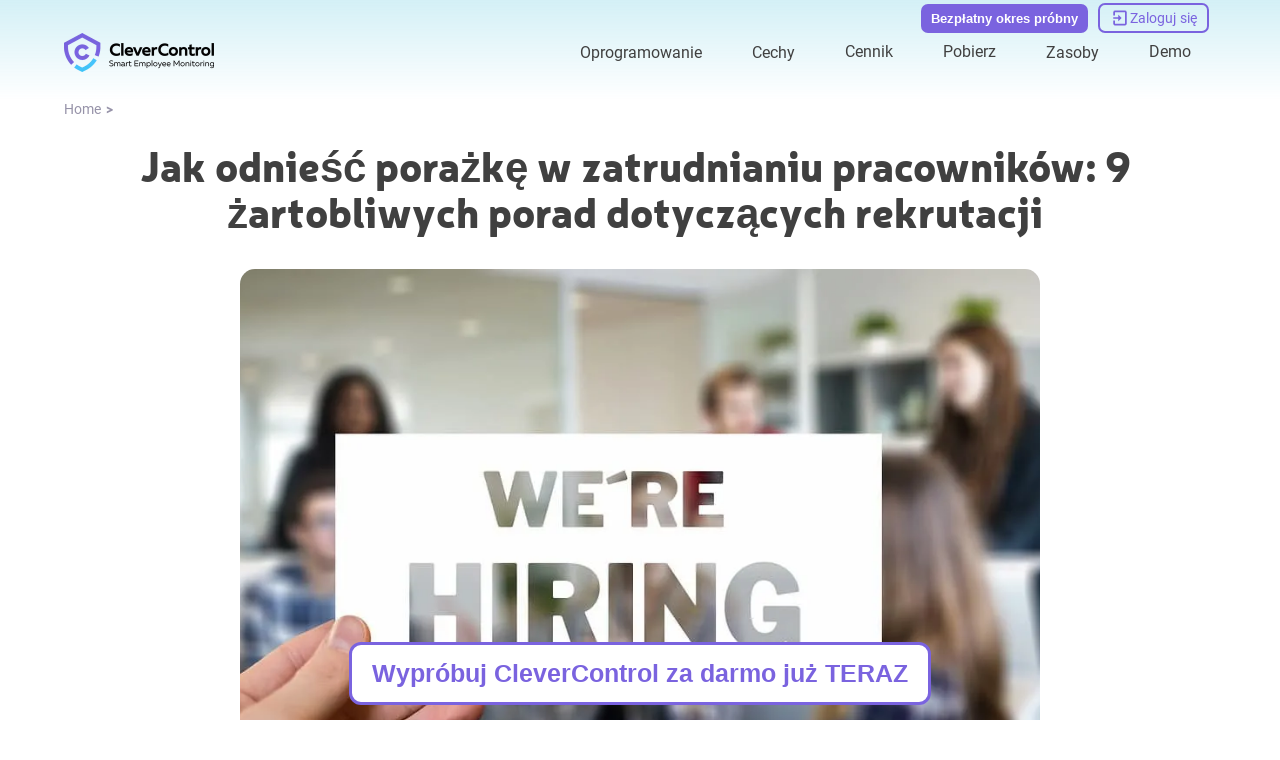

--- FILE ---
content_type: text/html; charset=UTF-8
request_url: https://clevercontrol.com/pl/fail-hiring-personnel-9-pranksterish-tips-recruitment/
body_size: 37564
content:
<!DOCTYPE html><html lang="pl"><head><meta charset="utf-8">
<meta name="viewport" content="width=device-width, initial-scale=1">
<title>Jak odnieść porażkę w rekrutacji w 9 krokach</title>
<link rel="icon" type="image/x-icon" href="/favicon.ico">
<script type="application/ld+json">{"@context":"http://schema.org","@type":"ItemList","itemListElement":[{"@type":"SiteNavigationElement","position":1,"name":"Employee Monitoring (on-cloud)","description":"Employee Monitoring (on-cloud)","url":"https://clevercontrol.com/pl/employee-monitoring/"},{"@type":"SiteNavigationElement","position":2,"name":"On-Premise","description":"On-Premise","url":"https://clevercontrol.com/pl/on-premise/"},{"@type":"SiteNavigationElement","position":3,"name":"CleverControl Local","description":"CleverControl Local","url":"https://clevercontrol.com/pl/local/"},{"@type":"SiteNavigationElement","position":4,"name":"Oprogramowanie do zdalnego monitorowania","description":"Oprogramowanie do zdalnego monitorowania","url":"https://clevercontrol.com/pl/remote-monitoring/"},{"@type":"SiteNavigationElement","position":5,"name":"Zdalne monitorowanie poprzez bezpieczne konto internetowe","description":"Zdalne monitorowanie poprzez bezpieczne konto internetowe","url":"https://clevercontrol.com/pl/remote-monitoring/#remote-monitoring/"},{"@type":"SiteNavigationElement","position":6,"name":"Monitorowanie na żywo w czasie rzeczywistym","description":"Monitorowanie na żywo w czasie rzeczywistym","url":"https://clevercontrol.com/pl/remote-monitoring/#live-monitoring/"},{"@type":"SiteNavigationElement","position":7,"name":"Funkcje nagrywania","description":"Funkcje nagrywania","url":"https://clevercontrol.com/pl/recording-features/"},{"@type":"SiteNavigationElement","position":8,"name":"Keylogger","description":"Keylogger","url":"https://clevercontrol.com/pl/recording-features/#keylogger/"},{"@type":"SiteNavigationElement","position":9,"name":"Zrzuty ekranu","description":"Zrzuty ekranu","url":"https://clevercontrol.com/pl/recording-features/#screenshots/"},{"@type":"SiteNavigationElement","position":10,"name":"Wymienne urządzenia pamięci masowej (USB, HDD, SD) Monitoring","description":"Wymienne urządzenia pamięci masowej (USB, HDD, SD) Monitoring","url":"https://clevercontrol.com/pl/recording-features/#removable-storage-devices/"},{"@type":"SiteNavigationElement","position":11,"name":"Kontrola nad drukowaniem","description":"Kontrola nad drukowaniem","url":"https://clevercontrol.com/pl/recording-features/#control-over-printing/"},{"@type":"SiteNavigationElement","position":12,"name":"Monitor korzystania z Internetu","description":"Monitor korzystania z Internetu","url":"https://clevercontrol.com/pl/internet-usage-monitor/"},{"@type":"SiteNavigationElement","position":13,"name":"Aktywność na stronie internetowej","description":"Aktywność na stronie internetowej","url":"https://clevercontrol.com/pl/internet-usage-monitor/#website-activity/"},{"@type":"SiteNavigationElement","position":14,"name":"Działalność aplikacyjna","description":"Działalność aplikacyjna","url":"https://clevercontrol.com/pl/internet-usage-monitor/#application-activity/"},{"@type":"SiteNavigationElement","position":15,"name":"Monitorowanie aktywności w wyszukiwarkach","description":"Monitorowanie aktywności w wyszukiwarkach","url":"https://clevercontrol.com/pl/internet-usage-monitor/#search-engines-activity-monitoring/"},{"@type":"SiteNavigationElement","position":16,"name":"Monitorowanie mediów społecznościowych","description":"Monitorowanie mediów społecznościowych","url":"https://clevercontrol.com/pl/monitor-social-activity/"},{"@type":"SiteNavigationElement","position":17,"name":"Aplikacje monitorujące dla Twojej firmy","description":"Aplikacje monitorujące dla Twojej firmy","url":"https://clevercontrol.com/pl/monitor-social-activity/#apps-for-business/"},{"@type":"SiteNavigationElement","position":18,"name":"Opanowanie produktywności","description":"Opanowanie produktywności","url":"https://clevercontrol.com/pl/monitor-social-activity/#mastering-productivity/"},{"@type":"SiteNavigationElement","position":19,"name":"Kontrola wideo i audio","description":"Kontrola wideo i audio","url":"https://clevercontrol.com/pl/video-and-audio-control/"},{"@type":"SiteNavigationElement","position":20,"name":"Rozpoznawanie twarzy","description":"Rozpoznawanie twarzy","url":"https://clevercontrol.com/pl/video-and-audio-control/#face-recognition/"},{"@type":"SiteNavigationElement","position":21,"name":"Migawki","description":"Migawki","url":"https://clevercontrol.com/pl/video-and-audio-control/#snapshots/"},{"@type":"SiteNavigationElement","position":22,"name":"Mic Nagrania dźwiękowe","description":"Mic Nagrania dźwiękowe","url":"https://clevercontrol.com/pl/video-and-audio-control/#microphone-sound-recordings/"},{"@type":"SiteNavigationElement","position":23,"name":"Kamera internetowa Wideo","description":"Kamera internetowa Wideo","url":"https://clevercontrol.com/pl/video-and-audio-control/#webcam-video/"},{"@type":"SiteNavigationElement","position":24,"name":"Monitorowanie aktywności w programie Internet Messenger","description":"Monitorowanie aktywności w programie Internet Messenger","url":"https://clevercontrol.com/pl/monitor-internet-messengers-activity/"},{"@type":"SiteNavigationElement","position":25,"name":"Skype","description":"Skype","url":"https://clevercontrol.com/pl/monitor-internet-messengers-activity/#skype/"},{"@type":"SiteNavigationElement","position":26,"name":"Blog","description":"Blog","url":"https://clevercontrol.com/pl/blog/"},{"@type":"SiteNavigationElement","position":27,"name":"Aktualności","description":"Aktualności","url":"https://clevercontrol.com/pl/news/"},{"@type":"SiteNavigationElement","position":28,"name":"Aktualizacje","description":"Aktualizacje","url":"https://clevercontrol.com/pl/updates/"},{"@type":"SiteNavigationElement","position":29,"name":"Sprawy klientów","description":"Sprawy klientów","url":"https://clevercontrol.com/pl/cases/"},{"@type":"SiteNavigationElement","position":30,"name":"Ręcznie","description":"Ręcznie","url":"https://clevercontrol.com/pl/manual/"},{"@type":"SiteNavigationElement","position":31,"name":"FAQ","description":"FAQ","url":"https://clevercontrol.com/pl/faq/"},{"@type":"SiteNavigationElement","position":32,"name":"Program Partnerski","description":"Program Partnerski","url":"https://clevercontrol.com/pl/partner-program/"},{"@type":"SiteNavigationElement","position":33,"name":"Wsparcie","description":"Wsparcie","url":"https://clevercontrol.com/pl/support/"},{"@type":"SiteNavigationElement","position":34,"name":"Kontakty","description":"Kontakty","url":"https://clevercontrol.com/pl/contact/"},{"@type":"SiteNavigationElement","position":35,"name":"O nas","description":"O nas","url":"https://clevercontrol.com/pl/about-us/"},{"@type":"SiteNavigationElement","position":36,"name":"Authors team","description":"Authors team","url":"https://clevercontrol.com/pl/authors-team/"}]}</script>
<script type="application/ld+json">{"@context":"http://schema.org","@type":"BreadcrumbList","itemListElement":[{"@type":"ListItem","position":1,"item":{"@id":"https://clevercontrol.com/pl/","name":"Home"}}]}</script>
<script type="application/ld+json">{"@context":"https://schema.org","@type":"Article","author":{"@type":"Organization","name":"CleverControl","url":"https://clevercontrol.com"},"mainEntityOfPage":{"@type":"WebPage","@id":"https://clevercontrol.com/pl/fail-hiring-personnel-9-pranksterish-tips-recruitment/"},"headline":"How to Fail Recruitment in 9 Steps","image":["https://clevercontrol.com/_ipx/sizes_xs:320px%20sm:480px%20md:600px%20lg:1000px/blog/fail-hiring-personnel-9-pranksterish-tips-recruitment/image1.jpg"],"datePublished":"2018-12-09","publisher":{"@type":"Organization","image":["https://clevercontrol.com/_nuxt/logoEn.cYPbIND2.png","https://clevercontrol.com/_nuxt/logoEn.cYPbIND2.png"],"name":"CleverControl","logo":{"@type":"ImageObject","url":"https://clevercontrol.com/_nuxt/logoEn.cYPbIND2.png"}}}</script>
<meta name="og:title" content="Jak odnieść porażkę w rekrutacji w 9 krokach">
<meta name="og:description" content="Poznaj 9 złych praktyk, których należy unikać przy zatrudnianiu personelu. Dowiedz się, jak znaleźć i zatrudnić odpowiednie osoby do swojego zespołu z profesjonalizmem i szacunkiem.">
<meta name="og:type" content="article">
<meta name="og:image" content="https://clevercontrol.com/_ipx/w_1200&f_webp/blog/fail-hiring-personnel-9-pranksterish-tips-recruitment/image1.jpg">
<meta name="description" content="Poznaj 9 złych praktyk, których należy unikać przy zatrudnianiu personelu. Dowiedz się, jak znaleźć i zatrudnić odpowiednie osoby do swojego zespołu z profesjonalizmem i szacunkiem.">
<meta name="og:url" content="https://clevercontrol.com">
<link rel="alternate" href="https://clevercontrol.com/ar/fail-hiring-personnel-9-pranksterish-tips-recruitment/" hreflang="ar" data-hid="ca05cf1">
<link rel="alternate" href="https://clevercontrol.com/cs/fail-hiring-personnel-9-pranksterish-tips-recruitment/" hreflang="cs" data-hid="d81a8e5">
<link rel="alternate" href="https://clevercontrol.com/de/fail-hiring-personnel-9-pranksterish-tips-recruitment/" hreflang="de" data-hid="5d718b2">
<link rel="alternate" href="https://clevercontrol.com/el/fail-hiring-personnel-9-pranksterish-tips-recruitment/" hreflang="el" data-hid="6a41288">
<link rel="alternate" href="https://clevercontrol.com/fail-hiring-personnel-9-pranksterish-tips-recruitment/" hreflang="en" data-hid="7fcee50">
<link rel="alternate" href="https://clevercontrol.com/es/fail-hiring-personnel-9-pranksterish-tips-recruitment/" hreflang="es" data-hid="52a6c69">
<link rel="alternate" href="https://clevercontrol.com/fr/fail-hiring-personnel-9-pranksterish-tips-recruitment/" hreflang="fr" data-hid="484de76">
<link rel="alternate" href="https://clevercontrol.com/hu/fail-hiring-personnel-9-pranksterish-tips-recruitment/" hreflang="hu" data-hid="04c9322">
<link rel="alternate" href="https://clevercontrol.com/it/fail-hiring-personnel-9-pranksterish-tips-recruitment/" hreflang="it" data-hid="08fce45">
<link rel="alternate" href="https://clevercontrol.com/ja/fail-hiring-personnel-9-pranksterish-tips-recruitment/" hreflang="ja" data-hid="396afb4">
<link rel="alternate" href="https://clevercontrol.com/nl/fail-hiring-personnel-9-pranksterish-tips-recruitment/" hreflang="nl" data-hid="cbabfd6">
<link rel="alternate" href="https://clevercontrol.com/pl/fail-hiring-personnel-9-pranksterish-tips-recruitment/" hreflang="pl" data-hid="72cde5f">
<link rel="alternate" href="https://clevercontrol.com/pt/fail-hiring-personnel-9-pranksterish-tips-recruitment/" hreflang="pt" data-hid="480869f">
<link rel="alternate" href="https://clevercontrol.com/ro/fail-hiring-personnel-9-pranksterish-tips-recruitment/" hreflang="ro" data-hid="7ebf5a3">
<link rel="alternate" href="https://clevercontrol.com/tr/fail-hiring-personnel-9-pranksterish-tips-recruitment/" hreflang="tr" data-hid="d4826f5">
<link rel="alternate" href="https://clevercontrol.com/uk/fail-hiring-personnel-9-pranksterish-tips-recruitment/" hreflang="uk" data-hid="52c6e85">
<link rel="alternate" href="https://clevercontrol.com/zh/fail-hiring-personnel-9-pranksterish-tips-recruitment/" hreflang="zh" data-hid="1a9396e">
<link rel="alternate" href="https://clevercontrol.com/bg/fail-hiring-personnel-9-pranksterish-tips-recruitment/" hreflang="bg" data-hid="7e9f47e">
<link rel="alternate" href="https://clevercontrol.com/id/fail-hiring-personnel-9-pranksterish-tips-recruitment/" hreflang="id" data-hid="7e3fa1b">
<link rel="alternate" href="https://clevercontrol.com/ko/fail-hiring-personnel-9-pranksterish-tips-recruitment/" hreflang="ko" data-hid="36ab7e8">
<link rel="alternate" href="https://clevercontrol.com/sv/fail-hiring-personnel-9-pranksterish-tips-recruitment/" hreflang="sv" data-hid="311848f">
<link rel="alternate" href="https://clevercontrol.com/vi/fail-hiring-personnel-9-pranksterish-tips-recruitment/" hreflang="vi" data-hid="faef7cc">
<link rel="alternate" href="https://clevercontrol.com/tl/fail-hiring-personnel-9-pranksterish-tips-recruitment/" hreflang="tl" data-hid="223f745">
<link rel="alternate" href="https://clevercontrol.com/ur/fail-hiring-personnel-9-pranksterish-tips-recruitment/" hreflang="ur" data-hid="65e144e">
<link rel="alternate" href="https://clevercontrol.com/ga/fail-hiring-personnel-9-pranksterish-tips-recruitment/" hreflang="ga" data-hid="88ad218">
<link rel="alternate" href="https://clevercontrol.com/bn/fail-hiring-personnel-9-pranksterish-tips-recruitment/" hreflang="bn" data-hid="4eeb418">
<link rel="alternate" href="https://clevercontrol.com/fail-hiring-personnel-9-pranksterish-tips-recruitment/" hreflang="x-default" data-hid="6527e7a">
<link rel="canonical" href="https://clevercontrol.com/pl/fail-hiring-personnel-9-pranksterish-tips-recruitment/" data-hid="5cca6f5">
<link rel="preload" as="fetch" crossorigin="anonymous" href="/pl/fail-hiring-personnel-9-pranksterish-tips-recruitment/_payload.json">
<style>.resize-observer[data-v-b329ee4c]{background-color:transparent;border:none;opacity:0}.resize-observer[data-v-b329ee4c],.resize-observer[data-v-b329ee4c] object{display:block;height:100%;left:0;overflow:hidden;pointer-events:none;position:absolute;top:0;width:100%;z-index:-1}.v-popper__popper{left:0;outline:none;top:0;z-index:10000}.v-popper__popper.v-popper__popper--hidden{opacity:0;pointer-events:none;transition:opacity .15s,visibility .15s;visibility:hidden}.v-popper__popper.v-popper__popper--shown{opacity:1;transition:opacity .15s;visibility:visible}.v-popper__popper.v-popper__popper--skip-transition,.v-popper__popper.v-popper__popper--skip-transition>.v-popper__wrapper{transition:none!important}.v-popper__backdrop{display:none;height:100%;left:0;position:absolute;top:0;width:100%}.v-popper__inner{box-sizing:border-box;overflow-y:auto;position:relative}.v-popper__inner>div{max-height:inherit;max-width:inherit;position:relative;z-index:1}.v-popper__arrow-container{height:10px;position:absolute;width:10px}.v-popper__popper--arrow-overflow .v-popper__arrow-container,.v-popper__popper--no-positioning .v-popper__arrow-container{display:none}.v-popper__arrow-inner,.v-popper__arrow-outer{border-style:solid;height:0;left:0;position:absolute;top:0;width:0}.v-popper__arrow-inner{border-width:7px;visibility:hidden}.v-popper__arrow-outer{border-width:6px}.v-popper__popper[data-popper-placement^=bottom] .v-popper__arrow-inner,.v-popper__popper[data-popper-placement^=top] .v-popper__arrow-inner{left:-2px}.v-popper__popper[data-popper-placement^=bottom] .v-popper__arrow-outer,.v-popper__popper[data-popper-placement^=top] .v-popper__arrow-outer{left:-1px}.v-popper__popper[data-popper-placement^=top] .v-popper__arrow-inner,.v-popper__popper[data-popper-placement^=top] .v-popper__arrow-outer{border-bottom-color:transparent!important;border-bottom-width:0;border-left-color:transparent!important;border-right-color:transparent!important}.v-popper__popper[data-popper-placement^=top] .v-popper__arrow-inner{top:-2px}.v-popper__popper[data-popper-placement^=bottom] .v-popper__arrow-container{top:0}.v-popper__popper[data-popper-placement^=bottom] .v-popper__arrow-inner,.v-popper__popper[data-popper-placement^=bottom] .v-popper__arrow-outer{border-left-color:transparent!important;border-right-color:transparent!important;border-top-color:transparent!important;border-top-width:0}.v-popper__popper[data-popper-placement^=bottom] .v-popper__arrow-inner{top:-4px}.v-popper__popper[data-popper-placement^=bottom] .v-popper__arrow-outer{top:-6px}.v-popper__popper[data-popper-placement^=left] .v-popper__arrow-inner,.v-popper__popper[data-popper-placement^=right] .v-popper__arrow-inner{top:-2px}.v-popper__popper[data-popper-placement^=left] .v-popper__arrow-outer,.v-popper__popper[data-popper-placement^=right] .v-popper__arrow-outer{top:-1px}.v-popper__popper[data-popper-placement^=right] .v-popper__arrow-inner,.v-popper__popper[data-popper-placement^=right] .v-popper__arrow-outer{border-bottom-color:transparent!important;border-left-color:transparent!important;border-left-width:0;border-top-color:transparent!important}.v-popper__popper[data-popper-placement^=right] .v-popper__arrow-inner{left:-4px}.v-popper__popper[data-popper-placement^=right] .v-popper__arrow-outer{left:-6px}.v-popper__popper[data-popper-placement^=left] .v-popper__arrow-container{right:-10px}.v-popper__popper[data-popper-placement^=left] .v-popper__arrow-inner,.v-popper__popper[data-popper-placement^=left] .v-popper__arrow-outer{border-bottom-color:transparent!important;border-right-color:transparent!important;border-right-width:0;border-top-color:transparent!important}.v-popper__popper[data-popper-placement^=left] .v-popper__arrow-inner{left:-2px}.v-popper--theme-tooltip .v-popper__inner{background:rgba(0,0,0,.8);border-radius:6px;color:#fff;padding:7px 12px 6px}.v-popper--theme-tooltip .v-popper__arrow-outer{border-color:#000c}.v-popper--theme-dropdown .v-popper__inner{background:#fff;border:1px solid #ddd;border-radius:6px;box-shadow:0 6px 30px #0000001a;color:#000}.v-popper--theme-dropdown .v-popper__arrow-inner{border-color:#fff;visibility:visible}.v-popper--theme-dropdown .v-popper__arrow-outer{border-color:#ddd}</style>
<style>:root{--z-main:50;--z-select:2000;--z-nav:3000;--z-header:4000;--z-other:5000;--z-modal-backdrop:7999;--z-modal:8000;--z-notification:9000;--hover-transition:all .4s cubic-bezier(.215,.61,.355,1) 0s;--primary:#7a63df;--primary-hover:#49439e;--primary-light:#e7e1ff;--text:#404040;--text-light:#fff;--text-secondary:#9793a9;--link:#7a63df;--link-hover:#49439e;--gradient-container:linear-gradient(180deg,rgba(247,246,253,0),rgba(99,201,223,.28) 50%,rgba(247,246,253,0));--gradient-header:linear-gradient(180deg,rgba(99,201,223,.28),rgba(247,246,253,0));--gradient-footer:linear-gradient(180deg,rgba(99,201,223,.28),rgba(247,246,253,0));--scroll:rgba(227,221,255,.5);--scroll-hover:#e3ddff;--shadow:-6px 6px 20px 3px rgba(54,44,44,.2);--border:#dbdbdb;--border-dark:#000;--blue:#44c3fa;--blue-light:#d5f0f6;--orange:#f8a065;--success:#23ab23;--danger:#c70606;--input-border:#c1ccd3;--input-bg:#fff;--input-text:#8a8da1;--input--bg-focus:#ededed}@font-face{font-display:swap;font-family:Roboto;font-style:normal;font-weight:300 500;src:local("Roboto"),url(/_nuxt/Roboto-Regular.D2cE4tpB.woff2) format("woff")}@font-face{font-display:swap;font-family:Neris;font-style:normal;font-weight:900;src:local("Neris"),url(/_nuxt/Neris-Black.H2vI9PO6.woff2) format("woff2")}body,html{font-family:Neris,Arial,sans-serif;font-size:16px;font-weight:400;word-spacing:1px;-ms-text-size-adjust:100%;-webkit-text-size-adjust:100%;line-height:1.42;-moz-osx-font-smoothing:grayscale;-webkit-font-smoothing:antialiased;box-sizing:border-box;color:var(--text)}@media screen and (max-width:480px){body,html{font-size:13px}}body{margin:0;position:relative}footer{margin-top:auto}main{height:auto}.wrapper{display:grid;grid-template-rows:auto 1fr auto;min-height:calc(100vh - 2px);position:relative}.container{margin:0 auto;max-width:1200px;width:90%}button{background:transparent;border:0;cursor:pointer;padding:0}*{box-sizing:border-box}ul{list-style:none}ol,ul{margin:0;padding:0}ol{list-style-type:decimal}h1,h2,h3,h4,h5,h6{font-family:Neris,Roboto,Arial,sans-serif;font-weight:400;margin:0;padding:0}h1{color:var(--text);font-family:Neris,Helvetica,sans-serif;font-size:42px;font-weight:700;line-height:1.1}@media screen and (max-width:560px){h1{font-size:30px;word-break:break-word}}h2{color:var(--text);font-family:Neris,Helvetica,sans-serif;font-size:30px;font-weight:700}@media screen and (max-width:560px){h2{font-size:25px}}h3{color:var(--text);font-family:Neris,Helvetica,sans-serif;font-size:24px;font-weight:700}@media screen and (max-width:560px){h3{font-size:22px}}h4{color:var(--text);font-family:Neris,Helvetica,sans-serif;font-size:20px;font-weight:700}@media screen and (max-width:560px){h4{font-size:16px}}h5{color:var(--text);font-size:18px;font-weight:700}@media screen and (max-width:560px){h5{font-size:15px}}p{color:var(--text);font-family:Roboto,Helvetica,sans-serif;font-size:16px;margin:0;padding:0}@media screen and (max-width:560px){p{font-size:13px}}a{border-bottom:1px solid transparent;cursor:pointer;text-decoration:none}a:hover{color:var(--link-hover)}img,picture{display:block;max-width:100%}svg{height:100%;width:100%}input[type=number]::-webkit-inner-spin-button,input[type=number]::-webkit-outer-spin-button{-webkit-appearance:none}input[type=number],input[type=number]:focus,input[type=number]:hover{-webkit-appearance:none;appearance:none;-moz-appearance:textfield}.thin-scroll{overflow-y:auto;scrollbar-width:none}.thin-scroll::-webkit-scrollbar{width:3px}.thin-scroll::-webkit-scrollbar-thumb{background-color:var(--scroll);border-radius:3px}.thin-scroll::-webkit-scrollbar-thumb:hover{background-color:var(--scroll-hover)}table{border-collapse:collapse;overflow-x:auto;width:100%}table thead{border:1px solid var(--border);color:var(--text);font-size:16px;font-weight:700}table thead th{border-right:1px solid var(--border);padding:18px 20px;text-align:left}table thead th:last-child{border-right:none}table tbody tr{border:1px solid var(--border)}table tbody th{border-right:1px solid var(--border);min-width:120px}table tbody td,table tbody th{padding:18px 20px;text-align:left}table tbody td{font-size:16px;font-weight:400;width:100%}@media screen and (max-width:480px){table tbody td{display:flex;padding:5px 0}table tbody td.title{font-weight:700}table tbody td.title:before{display:none}table tbody td:before{content:attr(data-name);display:flex;justify-content:center;margin-right:5px}}</style>
<style>.is-button[data-v-9be4b8c6]{background:var(--primary);border:none;border-radius:12px;color:#fff;font-weight:600;overflow:hidden;padding:15px 41px;position:relative;transition:var(--hover-transition);z-index:0}@media screen and (max-width:480px){.is-button[data-v-9be4b8c6]{max-width:220px}}.is-button[data-v-9be4b8c6]:before{background:var(--link-hover);content:"";display:block;height:0;left:0;position:absolute;top:0;transition:all .4s cubic-bezier(.215,.61,.355,1) 0s;width:100%;z-index:-1}.is-button[data-v-9be4b8c6]:hover{background:var(--link-hover);color:#fff;z-index:0}.is-button:hover .btn__icon[data-v-9be4b8c6]{fill:#fff}.is-button[data-v-9be4b8c6]:hover:before{bottom:0;height:100%;top:auto}.is-button[data-v-9be4b8c6] svg{transition:var(--hover-transition)}</style>
<style>.about[data-v-52f2b46a]{display:grid;grid-template-columns:repeat(5,1fr);grid-column-gap:40px}@media screen and (max-width:1080px){.about[data-v-52f2b46a]{grid-template-columns:repeat(3,auto)}}@media screen and (max-width:650px){.about[data-v-52f2b46a]{grid-template-columns:repeat(2,auto)}}@media screen and (max-width:550px){.about[data-v-52f2b46a]{grid-template-columns:1fr}}.chapter[data-v-52f2b46a]{display:flex;flex-direction:column}@media screen and (max-width:550px){.chapter[data-v-52f2b46a]{align-items:center}}.chapter__link[data-v-52f2b46a]{color:var(--text-secondary);margin-bottom:10px}.chapter__link[data-v-52f2b46a]:hover{color:var(--text-secondary);text-decoration:underline}@media screen and (max-width:550px){.chapter__link[data-v-52f2b46a]{font-size:20px;margin-bottom:0;padding:10px 0;text-align:center}}</style>
<style>.image[data-v-70efb42b]{height:auto;-o-object-fit:contain;object-fit:contain;width:100%}.image.vertical[data-v-70efb42b]{width:auto}.image.full-height img[data-v-70efb42b]{height:100%}img[data-v-70efb42b]{height:auto;width:100%}img.decorate[data-v-70efb42b]{border-radius:100px 0 100px 0;-o-object-fit:cover;object-fit:cover;-o-object-position:top center;object-position:top center}@media screen and (max-width:950px){img.decorate[data-v-70efb42b]{max-height:300px}}@media screen and (max-width:768px){img.decorate[data-v-70efb42b]{border-radius:60px 0 60px 0}}@media screen and (max-width:480px){img.decorate[data-v-70efb42b]{border-radius:40px 0 40px 0;max-height:176px}}img.rounded[data-v-70efb42b]{border-radius:15px;width:100%}img.cover[data-v-70efb42b],img.rounded[data-v-70efb42b]{-o-object-fit:cover;object-fit:cover}img.cover[data-v-70efb42b]{-o-object-position:top center;object-position:top center}img.vertical[data-v-70efb42b]{width:auto}.isLoaded[data-v-70efb42b]{background-color:transparent;opacity:1}</style>
<style>.cards[data-v-4f7e4c33]{display:grid;grid-template-columns:repeat(12,auto);grid-row-gap:10px;grid-column-gap:10px;justify-content:center}@media screen and (max-width:1080px){.cards[data-v-4f7e4c33]{grid-template-columns:repeat(6,auto)}}@media screen and (max-width:480px){.cards[data-v-4f7e4c33]{grid-template-columns:repeat(3,auto)}}.cards__item[data-v-4f7e4c33]{height:100%;max-height:50px;max-width:70px;width:100%}</style>
<style>.footer-copyright[data-v-686d3b9d]{align-items:center;color:var(--text-secondary);display:flex;font-size:15px}</style>
<style>.disclaimer[data-v-feea0974]{color:var(--text-secondary);font-size:12px;font-weight:300;text-align:center}</style>
<style>.socials__item[data-v-566d5212]{flex-shrink:0;height:34px;width:34px}.socials__link-icon[data-v-566d5212]{fill:var(--primary);stroke:var(--primary);height:100%;transition:var(--hover-transition);width:100%}.socials__link-icon[data-v-566d5212]:hover{opacity:.8}</style>
<style>.modal__backdrop[data-v-fd10de95]{background-color:rgba(0,0,0,.5);height:100%;left:0;opacity:1;position:fixed;top:0;transition:.3s;width:100%;z-index:var(--z-modal-backdrop)}.modal__content[data-v-fd10de95]{background-color:#fff;border-radius:8px;box-shadow:var(--shadow);cursor:auto;display:flex;left:50%;max-width:80%;min-width:300px;overflow:hidden;position:fixed;top:50%;transform:translate(-50%,-50%) scale(1);transform-origin:center center;width:-moz-fit-content;width:fit-content;z-index:500;z-index:var(--z-modal)}.modal__content[data-v-fd10de95]::-webkit-scrollbar{width:3px}.modal__content[data-v-fd10de95]::-webkit-scrollbar-thumb{background-color:var(--text-secondary);border-radius:3px}.modal__content[data-v-fd10de95]::-webkit-scrollbar-thumb:hover{background-color:var(--text-secondary)}@media screen and (max-width:480px){.modal__content[data-v-fd10de95]{border-radius:10px 10px 0 0;bottom:0;left:0;max-height:99%;max-width:100%;overflow-x:hidden;overflow-y:scroll;padding:40px 0;top:auto;transform:none;width:100%}}</style>
<style>.clamp[data-v-5b342c62]{display:flex;justify-content:center;line-height:1.32;min-width:0;position:relative}.clamp__text[data-v-5b342c62]{display:block;-webkit-box-orient:vertical;direction:ltr;overflow:hidden;text-overflow:ellipsis}.clamp__text--one-row[data-v-5b342c62]{display:block;min-width:0;white-space:nowrap}</style>
<style>.btn[data-v-b9ff7327]{border:none;border-radius:12px;font-weight:600;overflow:hidden;position:relative;transition:var(--hover-transition);z-index:0}@media screen and (max-width:480px){.btn[data-v-b9ff7327]{max-width:220px}}.btn[data-v-b9ff7327]:before{content:"";display:block;height:0;left:0;position:absolute;top:0;transition:all .4s cubic-bezier(.215,.61,.355,1) 0s;width:100%;z-index:-1}.btn[data-v-b9ff7327]:before,.btn[data-v-b9ff7327]:hover{background:var(--link-hover)}.btn[data-v-b9ff7327]:hover{color:#fff;z-index:0}.btn:hover .btn__icon[data-v-b9ff7327]{fill:#fff}.btn[data-v-b9ff7327]:hover:before{bottom:0;height:100%;top:auto}.btn[data-v-b9ff7327] svg{transition:var(--hover-transition)}.btn.default[data-v-b9ff7327]{background:var(--primary);color:#fff}.btn.bordered[data-v-b9ff7327]{background:transparent;border:2px solid var(--primary);color:var(--primary)}.btn.bordered[data-v-b9ff7327]:hover{color:#fff}.btn.bordered[data-v-b9ff7327]:hover svg{fill:#fff}.btn.md[data-v-b9ff7327]{padding:15px 41px}.btn.sm[data-v-b9ff7327]{padding:10px 30px}</style>
<style>.input[data-v-600d8fe5]{display:flex;font-weight:300}.input[data-v-600d8fe5],.input__field[data-v-600d8fe5]{position:relative;width:100%}.input__field[data-v-600d8fe5]{border:1px solid var(--input-border);border-radius:10px;color:var(--text);font-size:15px;outline:none;padding:14px;transition:.3s}.input__field--upper[data-v-600d8fe5]{text-transform:uppercase}.input__field--danger[data-v-600d8fe5]{border-color:var(--danger)}.input__field--success[data-v-600d8fe5]{border-color:var(--success)}.input__field[data-v-600d8fe5]:disabled{background-color:#ededed;color:var(--success)}.input__field[data-v-600d8fe5]:focus{border-color:var(--primary)}.input__placeholder[data-v-600d8fe5]{bottom:12px;color:var(--text);color:var(--input-text);cursor:text;display:flex;font-family:Roboto,Helvetica,sans-serif;font-size:16px;font-size:15px;font-weight:300;left:15px;position:absolute;transition:.3s;width:100%}@media screen and (max-width:560px){.input__placeholder[data-v-600d8fe5]{font-size:13px}}.input__placeholder.err[data-v-600d8fe5]{animation:headShake;animation-duration:.8s;color:var(--danger);font-weight:300}.input__field--danger~.input__placeholder[data-v-600d8fe5],.input__field--is-valid~.input__placeholder[data-v-600d8fe5],.input__field.active~.input__placeholder[data-v-600d8fe5],.input__field:-webkit-autofill:focus~.input__placeholder[data-v-600d8fe5],.input__field:-webkit-autofill:hover~.input__placeholder[data-v-600d8fe5],.input__field:-webkit-autofill~.input__placeholder[data-v-600d8fe5],input:focus~.input__placeholder[data-v-600d8fe5]{bottom:33px;font-size:10px;-webkit-transition:.3s;transition:.3s}@media screen and (max-width:480px){.input__field--danger~.input__placeholder[data-v-600d8fe5],.input__field--is-valid~.input__placeholder[data-v-600d8fe5],.input__field.active~.input__placeholder[data-v-600d8fe5],.input__field:-webkit-autofill:focus~.input__placeholder[data-v-600d8fe5],.input__field:-webkit-autofill:hover~.input__placeholder[data-v-600d8fe5],.input__field:-webkit-autofill~.input__placeholder[data-v-600d8fe5],input:focus~.input__placeholder[data-v-600d8fe5]{background-color:#fff;bottom:38px;font-size:16px;width:fit-content}}.input__error[data-v-600d8fe5]{bottom:-11px;color:var(--danger);font-size:10px;position:absolute;-webkit-user-select:none;-moz-user-select:none;user-select:none;width:100%}</style>
<style>.subscribe{align-items:flex-start;display:flex;flex-direction:column}.subscribe__title{color:var(--text);font-size:18px;font-weight:700;margin-bottom:5px}@media screen and (max-width:560px){.subscribe__title{font-size:15px}}.subscribe__input{margin-bottom:10px}.message{align-items:center;display:flex;flex-direction:column;max-width:400px;padding:30px 20px;text-align:center}.message__title{color:var(--text);font-family:Neris,Helvetica,sans-serif;font-size:30px;font-weight:700}@media screen and (max-width:560px){.message__title{font-size:25px}}.message__text{color:var(--text);font-family:Roboto,Helvetica,sans-serif;font-size:16px;margin:30px 0}@media screen and (max-width:560px){.message__text{font-size:13px}}</style>
<style>.company__logo[data-v-8f883600]{margin-bottom:15px;min-width:150px}@media screen and (max-width:650px){.company__side[data-v-8f883600]{display:flex;flex-direction:row;gap:40px;justify-content:space-between;width:100%}}@media screen and (max-width:550px){.company__side[data-v-8f883600]{align-items:center;flex-direction:column;gap:20px}}@media screen and (max-width:1080px){.company__socials-block[data-v-8f883600]{align-items:flex-start;display:flex;flex-direction:row-reverse;gap:40px;justify-content:flex-end}}@media screen and (max-width:768px){.company__socials-block[data-v-8f883600]{flex-direction:column}}@media screen and (max-width:650px){.company__socials-block[data-v-8f883600]{align-items:center;flex-direction:row-reverse;justify-content:space-between}}@media screen and (max-width:550px){.company__socials-block[data-v-8f883600]{flex-direction:column;gap:20px}}.company__socials[data-v-8f883600]{align-items:center;display:flex;gap:10px;margin-bottom:20px}@media screen and (max-width:1080px){.company__socials[data-v-8f883600]{margin-bottom:0}}@media screen and (max-width:650px){.company__socials[data-v-8f883600]{display:grid;grid-template-columns:repeat(3,1fr)}}@media screen and (max-width:550px){.company__socials[data-v-8f883600]{display:flex}}.logo__image[data-v-8f883600]{max-width:200px;width:100%}@media screen and (max-width:480px){.logo__image[data-v-8f883600]{flex-shrink:0}.address[data-v-8f883600]{align-items:center;display:flex;flex-direction:column;margin-bottom:10px}}.address__title[data-v-8f883600]{color:var(--text);font-size:18px;font-weight:700;margin-bottom:10px}@media screen and (max-width:560px){.address__title[data-v-8f883600]{font-size:15px}}.address__item[data-v-8f883600]{color:var(--text-secondary);margin-bottom:5px}@media screen and (max-width:480px){.address__item[data-v-8f883600]{font-size:20px;text-align:center}}.address__item p[data-v-8f883600]{color:var(--text-secondary)}@media screen and (max-width:480px){.address__item p[data-v-8f883600]{font-size:20px;padding:10px 0;text-align:center}}.address__item a[data-v-8f883600],.address__item a[data-v-8f883600]:hover{color:var(--text-secondary)}.address__item a[data-v-8f883600]:hover{text-decoration:underline}@media screen and (max-width:480px){.address__item a[data-v-8f883600]{font-size:20px;padding:10px 0;text-align:center}}</style>
<style>.f-features[data-v-c8139513]{display:grid;grid-template-columns:repeat(3,1fr);width:100%;grid-gap:30px}@media screen and (max-width:650px){.f-features[data-v-c8139513]{grid-template-columns:repeat(2,1fr)}}@media screen and (max-width:550px){.f-features[data-v-c8139513]{grid-template-columns:1fr}.chapter[data-v-c8139513]{align-items:center;display:flex;flex-direction:column}}.chapter__title[data-v-c8139513],.chapter__title a[data-v-c8139513]{color:var(--text);font-size:18px;font-weight:700;margin-bottom:10px}@media screen and (max-width:560px){.chapter__title[data-v-c8139513],.chapter__title a[data-v-c8139513]{font-size:15px}}@media screen and (max-width:550px){.chapter__title[data-v-c8139513],.chapter__title a[data-v-c8139513]{font-size:20px;padding:10px 0;text-align:center}}.f-feature[data-v-c8139513]{margin-bottom:5px}@media screen and (max-width:550px){.f-feature[data-v-c8139513]{align-items:center;display:flex;flex-direction:column;margin-bottom:0}}.f-feature__link[data-v-c8139513],.f-feature__link[data-v-c8139513]:hover{color:var(--text-secondary)}.f-feature__link[data-v-c8139513]:hover{text-decoration:underline}@media screen and (max-width:550px){.f-feature__link[data-v-c8139513]{font-size:20px;padding:10px 0;text-align:center}}</style>
<style>.main[data-v-9b7dfa7d]{display:grid;grid-template-columns:25% 1fr;grid-gap:30px}@media screen and (max-width:1080px){.main[data-v-9b7dfa7d]{grid-template-columns:1fr;justify-content:center}.main__company[data-v-9b7dfa7d]{align-items:flex-start;display:flex;gap:40px}}@media screen and (max-width:650px){.main__company[data-v-9b7dfa7d]{align-items:center;flex-direction:column;justify-content:normal}}</style>
<style>.footer[data-v-cb6d8a24]{background:var(--gradient-footer);font-family:Roboto,Arial,sans-serif;padding:100px 0 56px}.content__item[data-v-cb6d8a24]:not(:last-child){margin-bottom:30px}</style>
<style>.bf[data-v-e76874ba]{background:linear-gradient(90deg,#000 50%,#2c2c2c 51%);cursor:pointer;height:70px;width:100%}.bf[data-v-e76874ba],.bf__image[data-v-e76874ba]{display:flex;justify-content:center}.bf__image[data-v-e76874ba]{height:100%;width:auto}.bf__image img[data-v-e76874ba]{width:auto!important}</style>
<style>.logo[data-v-a8f27e76]{max-height:60px;overflow:hidden;position:relative;width:150px}@media screen and (max-width:480px){.logo[data-v-a8f27e76]{width:120px}}.logo__image[data-v-a8f27e76]{height:100%;width:100%}</style>
<style>.button[data-v-ecda8cf4]{background-color:transparent;border:3px solid var(--primary);border-radius:12px;display:flex;overflow:hidden;padding:8px 15px;position:relative;transition:var(--hover-transition)}.button[data-v-ecda8cf4]:before{background:var(--link-hover);content:"";display:block;height:0;left:0;position:absolute;top:0;transition:all .4s cubic-bezier(.215,.61,.355,1) 0s;width:100%;z-index:-1}@media screen and (max-width:1080px){.button[data-v-ecda8cf4]:before{border-radius:12px}}.button[data-v-ecda8cf4]:hover{background:var(--link-hover);border:3px solid var(--link-hover);color:#fff;z-index:0}@media screen and (max-width:1080px){.button[data-v-ecda8cf4]:hover{border-radius:12px}}.button:hover .btn__icon[data-v-ecda8cf4]{fill:#fff}.button[data-v-ecda8cf4]:hover:before{bottom:0;height:100%;top:auto}@media screen and (max-width:1080px){.button[data-v-ecda8cf4]:hover:before{border-radius:12px}}.button[data-v-ecda8cf4]:hover{background-color:var(--link-hover);border:3px solid transparent}.button:hover .button__content[data-v-ecda8cf4]{fill:var(--text-light);color:var(--primary)}.button:hover .button__content p[data-v-ecda8cf4]{color:var(--text-light)}.button__content[data-v-ecda8cf4]{fill:var(--primary);color:var(--primary)}.button__content p[data-v-ecda8cf4]{color:var(--primary);font-size:14px;font-weight:700}</style>
<style>.arabic .header-button[data-v-5fe832d4]{margin-left:7px;margin-right:0}.header-button[data-v-5fe832d4]{align-items:center;display:flex;margin-right:7px;transition:.3s ease;white-space:nowrap}.header-button--small[data-v-5fe832d4]{border-radius:7px;border-width:2px;padding:3px 10px}.header-button--small[data-v-5fe832d4]:hover{border-width:2px}.header-button--small .header-button__text[data-v-5fe832d4]{font-size:11px;line-height:1px}@media screen and (max-width:550px){.header-button--small[data-v-5fe832d4]{padding:6px 10px}}@media screen and (max-width:480px){.header-button--small[data-v-5fe832d4]{padding:8px 15px}}.header-button__icon[data-v-5fe832d4]{display:flex}.header-button__svg[data-v-5fe832d4]{fill:var(--primary);height:20px;width:20px}.header-button__text[data-v-5fe832d4]{color:var(--primary);font-weight:700}.header-button:hover .header-button__svg[data-v-5fe832d4]{fill:var(--text-light)}.header-button:hover .header-button__text[data-v-5fe832d4]{color:var(--text-light)}@media screen and (max-width:480px){.header-button__icon[data-v-5fe832d4]{display:none}}</style>
<style>@media screen and (max-width:1200px){.hamburger[data-v-4b359240]{background:none;cursor:pointer;display:flex;flex-direction:column;height:24px;justify-content:space-between;outline:none;padding:0;width:40px}}@media screen and (max-width:480px){.hamburger[data-v-4b359240]{height:20px;width:32px}}.hamburger__plank[data-v-4b359240]{background-color:var(--link);border-radius:4px;height:4px;transition:.4s;width:40px}@media screen and (max-width:480px){.hamburger__plank[data-v-4b359240]{width:32px}}.hamburger--active[data-v-4b359240]{position:relative;transition:.3s;z-index:var(--z-modal)}.hamburger--active .hamburger__plank--top[data-v-4b359240]{transform:rotate(-40deg) translateY(13px)}@media screen and (max-width:480px){.hamburger--active .hamburger__plank--top[data-v-4b359240]{transform:rotate(-40deg) translateY(10px)}}.hamburger--active .hamburger__plank--middle[data-v-4b359240]{opacity:0}.hamburger--active .hamburger__plank--bottom[data-v-4b359240]{transform:rotate(40deg) translateY(-13px)}@media screen and (max-width:480px){.hamburger--active .hamburger__plank--bottom[data-v-4b359240]{transform:rotate(40deg) translateY(-10px)}}</style>
<style>.nav-text[data-v-c5bafdcf]{position:relative}.nav-text__content[data-v-c5bafdcf]{animation:slideInDownWithTranslate-c5bafdcf .3s;display:flex;flex-direction:column;position:absolute;top:80%;transform:translateX(-50%);z-index:100}.nav-text__content--custom[data-v-c5bafdcf]{animation:slideInDown-c5bafdcf .3s;transform:none}@keyframes slideInDownWithTranslate-c5bafdcf{0%{opacity:0;transform:scaleY(0) translateX(-50%);transform-origin:top center}to{opacity:1;transform:scaleY(1) translateX(-50%);transform-origin:center top}}@keyframes slideInDown-c5bafdcf{0%{opacity:0;transform:scaleY(0);transform-origin:top center}to{opacity:1;transform:scaleY(1);transform-origin:center top}}</style>
<style>.content[data-v-aee5c024]{background-color:#fff;border-radius:15px;box-shadow:var(--shadow);min-height:200px;overflow:hidden}</style>
<style>.link__text[data-v-55ff20f4]{align-items:center;display:flex}</style>
<style>.arabic .lang__icon[data-v-b71f15d7]{margin-left:5px;margin-right:0}.lang[data-v-b71f15d7]{height:100%}.lang__current[data-v-b71f15d7]{align-items:center;background-color:transparent;cursor:pointer;display:flex;height:100%}.lang__icon[data-v-b71f15d7]{height:22px;width:22px;fill:var(--primary);margin-right:5px}.langs[data-v-b71f15d7]{border-radius:6px;overflow:hidden;width:100%}.langs__item[data-v-b71f15d7]{display:flex}.langs__item:first-child .langs__link[data-v-b71f15d7]{padding-top:20px}.langs__item:last-child .langs__link[data-v-b71f15d7]{padding-bottom:20px}.langs__item[data-v-b71f15d7]:hover{background-color:var(--primary)}.langs__item:hover .langs__link[data-v-b71f15d7]{color:var(--text-light)}.langs__lang[data-v-b71f15d7]{margin-right:10px}.langs__link[data-v-b71f15d7]{color:var(--text);display:flex;flex:1;height:100%;padding:5px 25px;width:100%}</style>
<style>.title[data-v-ef6608bf]{color:var(--text);font-family:Neris,Helvetica,sans-serif;font-family:Roboto;font-size:20px;font-size:16px;font-weight:700;font-weight:400}@media screen and (max-width:560px){.title[data-v-ef6608bf]{font-size:16px}}.title--inverse[data-v-ef6608bf]{color:var(--text-light);transition:.3s}.title--bold[data-v-ef6608bf]{font-weight:600}</style>
<style>.nav-features[data-v-78896dec]{display:grid;grid-template-columns:repeat(3,auto);padding:40px 30px;grid-gap:30px}.feature__wrapper[data-v-78896dec]{border-radius:3px}.feature__wrapper[data-v-78896dec]:hover{background-color:var(--primary)}.feature__wrapper:hover .feature__title[data-v-78896dec]{color:var(--text-light)}.feature__title[data-v-78896dec]{display:flex;justify-content:flex-start;padding:10px}.feature__item[data-v-78896dec]{border-radius:3px;padding:10px;transition:.3s}.feature__item[data-v-78896dec]:hover{background-color:var(--primary)}.feature__item:hover .feature__inner-title[data-v-78896dec]{color:var(--text-light)}</style>
<style>.point[data-v-bba37535]{transition:.3s}.point[data-v-bba37535]:hover{background-color:var(--primary)}</style>
<style>.resources-item:first-child .link[data-v-ab77bb1a]{padding-top:30px}.resources-item:last-child .link[data-v-ab77bb1a]{padding-bottom:30px}.link[data-v-ab77bb1a]{display:flex;flex-direction:column;padding:5px 25px}</style>
<style>.description p[data-v-44d75a1d]{color:var(--text-secondary);font-size:14px}.description--inverse p[data-v-44d75a1d]{color:var(--text-light);transition:.3s}</style>
<style>.chapter-title[data-v-a002b7cf]{margin-bottom:5px}.link[data-v-a002b7cf]{display:flex;flex-direction:column;padding:30px 25px}.link--small[data-v-a002b7cf]{padding:5px 25px}</style>
<style>.navigation[data-v-b0420a6f]{font-family:Roboto,Arial,sans-serif;height:100%}.navigation__item[data-v-b0420a6f],.navigation__list[data-v-b0420a6f]{display:flex;height:100%}.navigation__item[data-v-b0420a6f]{align-items:center;color:var(--text);cursor:pointer;padding:0 25px;transition:.3s;-webkit-user-select:none;-moz-user-select:none;user-select:none}.navigation__item a[data-v-b0420a6f]{color:var(--text)}.navigation__item[data-v-b0420a6f]:hover,.navigation__item:hover a[data-v-b0420a6f],.navigation__item:hover p[data-v-b0420a6f]{color:var(--primary)}.navigation__item-link[data-v-b0420a6f]{align-items:center;display:flex;height:100%}</style>
<style>.tick[data-v-7b6790b3]{display:flex;height:100%;width:100%}.tick[data-v-7b6790b3]:after,.tick[data-v-7b6790b3]:before{background-color:var(--primary);border:1px solid var(--primary);border-radius:5px 0 0 5px;content:"";height:0;position:absolute;top:5px;transform-origin:center center;transition:.3s;width:8px}.tick[data-v-7b6790b3]:after{right:0;transform:rotate(140deg)}.tick[data-v-7b6790b3]:before{right:7px;transform:rotate(40deg)}.tick--active[data-v-7b6790b3]:after{transform:rotate(220deg)}.tick--active[data-v-7b6790b3]:before{transform:rotate(-40deg)}</style>
<style>.arabic .chapter__tick[data-v-f939a9f1]{left:0;right:auto}.chapter__button[data-v-f939a9f1]{background:transparent;display:flex;padding:0;position:relative;width:100%}.chapter__tick[data-v-f939a9f1]{height:15px;position:absolute;right:0;width:15px}</style>
<style>.features[data-v-8343e08a]{padding:10px}.features__item[data-v-8343e08a]{margin-bottom:10px}.features__item-wrapper[data-v-8343e08a]{border-radius:5px;padding:7px 10px}.features__item-wrapper[data-v-8343e08a]:hover{background-color:var(--primary)}.features__item-wrapper[data-v-8343e08a]:last-child{margin-bottom:0}.inner__item[data-v-8343e08a]{border-radius:5px;padding:7px 15px}.inner__item[data-v-8343e08a]:hover{background-color:var(--primary)}.inner__item[data-v-8343e08a]:last-child{margin-bottom:0}</style>
<style>.resources[data-v-d763e385]{padding:10px}.resources__item[data-v-d763e385]{border-radius:5px;margin-bottom:10px;padding:7px 10px}.resources__item[data-v-d763e385]:last-child{margin-bottom:0}.resources__item[data-v-d763e385]:hover{background-color:var(--primary)}</style>
<style>.software[data-v-05378dbf]{padding:10px}.software__item[data-v-05378dbf]{border-radius:5px;margin-bottom:10px;padding:7px 10px}.software__item[data-v-05378dbf]:last-child{margin-bottom:0}.software__item[data-v-05378dbf]:hover{background-color:var(--primary)}.software__description[data-v-05378dbf]{margin-top:5px}</style>
<style>.title[data-v-89975154]{color:var(--text);font-family:Neris,Helvetica,sans-serif;font-family:Roboto;font-size:24px;font-weight:700}@media screen and (max-width:560px){.title[data-v-89975154]{font-size:22px}}@media screen and (max-width:768px){.title[data-v-89975154]{font-size:22px}}@media screen and (max-width:480px){.title[data-v-89975154]{font-size:20px}}</style>
<style>.arabic .langs__icon[data-v-58a2f83d]{margin-left:10px;margin-right:0}.arabic .langs__tick[data-v-58a2f83d]{left:40px;position:absolute;right:auto}.langs[data-v-58a2f83d]{background-color:#fff;bottom:80px;height:10%;position:absolute;width:100%}@media screen and (max-width:480px){.langs__list[data-v-58a2f83d]{max-height:70vh;overflow-y:auto}}.langs__text[data-v-58a2f83d]{font-weight:600}.langs__tick[data-v-58a2f83d]{height:15px;position:absolute;right:40px;width:15px}.langs--full[data-v-58a2f83d]{height:100%}.langs--full .langs__container[data-v-58a2f83d]{height:100px}.langs__icon[data-v-58a2f83d]{height:25px;margin-right:10px;width:25px}.langs__pic[data-v-58a2f83d]{fill:var(--primary)}.langs__container[data-v-58a2f83d]{align-items:center;background-color:transparent;border-top:1px solid var(--border);display:flex;height:100%;padding:0}.langs__item[data-v-58a2f83d]{margin-bottom:10px;width:100%}.langs__item[data-v-58a2f83d]:last-child{margin-bottom:0}.langs__button[data-v-58a2f83d]{color:var(--text);display:flex;font-size:16px;width:100%}</style>
<style>.navigation[data-v-2725987d]{background-color:#fff;bottom:0;display:flex;flex-direction:column;height:calc(100vh - 100px);left:0;margin-top:100px;position:fixed;right:0;top:0;transform-origin:center top;z-index:var(--z-modal)}.navigation__main[data-v-2725987d]{margin-bottom:100px;max-height:calc(100vh - 240px);overflow-y:auto}.navigation__main[data-v-2725987d]::-webkit-scrollbar{width:8px}.navigation__main[data-v-2725987d]::-webkit-scrollbar-thumb{background-color:var(--primary);border-radius:10px}.navigation__main[data-v-2725987d]::-webkit-scrollbar-thumb:hover{background-color:var(--primary)}.chapters__item[data-v-2725987d]{margin-bottom:16px;-webkit-user-select:none;-moz-user-select:none;user-select:none}.chapters__item[data-v-2725987d]:last-child{margin-bottom:0}</style>
<style>.header[data-v-e8cb7567]{background:var(--gradient-header),#fff;font-family:Roboto,Arial,sans-serif;margin:0 auto;opacity:0;position:fixed;top:0;transform:scaleY(0);transform-origin:center top;transition:.3s;width:100%;z-index:var(--z-header)}@media screen and (max-width:550px){.header[data-v-e8cb7567]{padding:10px 0}}.header--shown[data-v-e8cb7567]{display:flex;opacity:1;transform:scaleY(1);transform-origin:center top}.header__wrap[data-v-e8cb7567]{align-items:center;display:flex;flex-direction:column;padding:3px 0;width:100%}@media screen and (max-width:1650px){.header__wrap[data-v-e8cb7567]{align-items:flex-end}}.header__container[data-v-e8cb7567]{display:flex;height:100%;margin:0 auto}@media screen and (max-width:1650px){.header__container[data-v-e8cb7567]{align-items:flex-end;flex-direction:column-reverse;justify-content:flex-end}}@media screen and (max-width:1100px){.header__container[data-v-e8cb7567]{align-items:center;flex-direction:row}}.header__main[data-v-e8cb7567]{display:flex;justify-content:space-between;width:100%}.header__point[data-v-e8cb7567]{-webkit-user-select:none;-moz-user-select:none;user-select:none}.header__logo[data-v-e8cb7567],.header__point[data-v-e8cb7567]{align-items:center;display:flex}.header__logo[data-v-e8cb7567]{margin-right:20px}@media screen and (max-width:1650px){.header__logo[data-v-e8cb7567]{justify-content:flex-start}}.header__nav[data-v-e8cb7567]{display:flex;flex:1;justify-content:flex-end}@media screen and (max-width:1100px){.header__nav[data-v-e8cb7567]{flex-direction:row-reverse;justify-content:flex-start}}.header__side[data-v-e8cb7567]{align-items:center;display:flex;gap:10px}@media screen and (max-width:650px){.header__side[data-v-e8cb7567]{align-items:flex-end;flex-direction:column-reverse}}.header__side-buttons[data-v-e8cb7567]{display:flex}@media screen and (max-width:550px){.header__side-buttons[data-v-e8cb7567]{align-items:flex-end;flex-direction:column;gap:5px}}.header__trial-btn[data-v-e8cb7567]{margin-right:10px}.header__navigation[data-v-e8cb7567]{display:flex;flex:1;height:100%;justify-content:flex-end}@media screen and (max-width:1100px){.header__navigation[data-v-e8cb7567]{display:none}}.header__hamburger[data-v-e8cb7567]{display:none}@media screen and (max-width:1100px){.header__hamburger[data-v-e8cb7567]{display:flex;position:relative}}.header__lang[data-v-e8cb7567]{padding:0 25px}.slide-down-enter-active[data-v-e8cb7567],.slide-down-leave-active[data-v-e8cb7567]{opacity:1;transform:scaleY(1);transform-origin:center top;transition:.3s}.slide-down-enter[data-v-e8cb7567],.slide-down-leave-to[data-v-e8cb7567]{opacity:0;transform:scaleY(0);transform-origin:center top}</style>
<style>.error__container[data-v-e34307aa]{align-items:center;display:flex;flex-direction:column;justify-content:center;padding:130px 0}@media screen and (max-width:480px){.error__container[data-v-e34307aa]{text-align:center}}.error__title[data-v-e34307aa]{color:var(--primary);font-size:96px;line-height:1.1;margin-bottom:25px}@media screen and (max-width:768px){.error__title[data-v-e34307aa]{font-size:70px}}@media screen and (max-width:480px){.error__title[data-v-e34307aa]{font-size:50px}}.error__subtitle[data-v-e34307aa]{color:var(--text);font-family:Neris,Helvetica,sans-serif;font-size:30px;font-weight:700;margin-bottom:30px}@media screen and (max-width:560px){.error__subtitle[data-v-e34307aa]{font-size:25px}}.error__content[data-v-e34307aa]{align-items:center;display:flex;flex-direction:column;margin-bottom:55px}.error__link-block[data-v-e34307aa]{margin-bottom:15px}.error__link-block[data-v-e34307aa]:last-child{margin-bottom:0}.error__link[data-v-e34307aa]{color:var(--primary)}.error__image[data-v-e34307aa]{width:75%}</style>
<style>.wrapper.arabic[data-v-f02702b6]{direction:rtl}.header[data-v-f02702b6]{height:100px}#hidden-container[data-v-f02702b6]{margin:0 auto;max-width:1200px;width:90%}</style>
<style>.header_f764,.wrap_23bc,.wrap_9552,.wrap_d37a{background:url(~assets/svg/logoSimpleWhite.svg) 95% 55%/12% no-repeat}</style>
<style>.bc[data-v-4d689a9c]{align-items:center;display:flex;margin-bottom:20px}.bc__item[data-v-4d689a9c],.bc__item .bc__item-text[data-v-4d689a9c]{align-items:center;display:flex;height:100%}.bc__item .bc__item-text[data-v-4d689a9c]{border-bottom:1px solid transparent;color:var(--text);font-family:Roboto,Helvetica,sans-serif;font-size:16px;font-size:14px}@media screen and (max-width:560px){.bc__item .bc__item-text[data-v-4d689a9c]{font-size:13px}}.bc__item[data-v-4d689a9c]:not(:last-child){border-bottom:1px solid transparent;color:var(--text-secondary);cursor:pointer;text-decoration:none}.bc__item[data-v-4d689a9c]:not(:last-child):hover{color:var(--link-hover)}.bc__item[data-v-4d689a9c]:not(:last-child):after{align-items:center;bottom:2px;content:">";display:flex;font-size:12px;height:-moz-fit-content;height:fit-content;padding:0 5px;position:relative}.bc__item:not(:last-child) .bc__item-text[data-v-4d689a9c]{border-bottom:1px solid transparent;color:var(--text);color:var(--text-secondary);cursor:pointer;font-family:Roboto,Helvetica,sans-serif;font-size:16px;font-size:14px;text-decoration:none}@media screen and (max-width:560px){.bc__item:not(:last-child) .bc__item-text[data-v-4d689a9c]{font-size:13px}}.bc__item:not(:last-child) .bc__item-text[data-v-4d689a9c]:hover{color:var(--link-hover)}</style>
<style>.to-top[data-v-edb91df6]{align-items:center;background-color:var(--primary);border-radius:4px;bottom:170px;display:flex;height:50px;justify-content:center;opacity:1;position:fixed;right:30px;text-align:center;transition:.3s;visibility:visible;width:50px;z-index:1000}.to-top__icon[data-v-edb91df6]{height:30px;width:20px;fill:#fff;transition:.3s}.to-top[data-v-edb91df6]:hover{background-color:var(--primary-hover);cursor:pointer}.to-top:hover .back-to-top__arrow[data-v-edb91df6]{transform:translateY(-2px)}.to-top--inactive[data-v-edb91df6]{opacity:0;visibility:hidden}</style>
<style>.button[data-v-186d7107]{align-items:center;background:#fff;border:3px solid var(--primary);border-radius:12px;bottom:10px;color:var(--primary);display:flex;font-size:25px;font-weight:600;justify-content:center;left:50%;margin-bottom:5px;padding:14px 20px;position:fixed;transform:translateX(-50%);transition:.3s;-webkit-user-select:none;-moz-user-select:none;user-select:none;z-index:70}@media screen and (max-width:768px){.button[data-v-186d7107]{font-size:18px}}@media screen and (max-width:480px){.button[data-v-186d7107]{display:none}}.button[data-v-186d7107]:hover{background-color:var(--primary);color:#fff}.button.disabled[data-v-186d7107]{display:none}</style>
<style>.cookie[data-v-15f20541]{background-color:#fff;border-radius:10px;bottom:100px;box-shadow:var(--shadow);display:flex;flex-direction:column;left:50%;padding:20px;position:fixed;transform:translateX(-50%);z-index:var(--z-modal)}@media screen and (max-width:900px){.cookie[data-v-15f20541]{width:80%}}.cookie__close[data-v-15f20541]{cursor:pointer;height:16px;position:absolute;right:10px;top:10px;width:16px}.cookie__icon[data-v-15f20541]{fill:#5c5f69}.cookie__body[data-v-15f20541]{color:var(--text);font-size:16px;margin-bottom:20px}.cookie__button[data-v-15f20541]{display:flex;justify-content:center}.button[data-v-15f20541],.button__text[data-v-15f20541]{transition:.3s ease}.button__text[data-v-15f20541]{color:var(--primary);font-weight:700}.button:hover .button__text[data-v-15f20541]{color:var(--text-light)}</style>
<style>.title[data-v-40723c06]{display:flex;font-family:Neris,Roboto,Arial,sans-serif;justify-content:center;margin-bottom:35px;padding:0 15px;text-align:center}</style>
<style>.arabic .app-title__index[data-v-d1c6f759]{margin-left:10px;margin-right:0}.app-title[data-v-d1c6f759]{align-items:flex-end;display:flex}.app-title__h1[data-v-d1c6f759]{width:100%}.app-title__h3[data-v-d1c6f759]{color:var(--text);font-family:Neris,Helvetica,sans-serif;font-size:24px;font-weight:700}@media screen and (max-width:560px){.app-title__h3[data-v-d1c6f759]{font-size:22px}}.app-title__h4[data-v-d1c6f759]{color:var(--text);font-family:Neris,Helvetica,sans-serif;font-size:20px;font-weight:700}@media screen and (max-width:560px){.app-title__h4[data-v-d1c6f759]{font-size:16px}}.app-title__h5[data-v-d1c6f759]{color:var(--text);font-size:18px;font-weight:700}@media screen and (max-width:560px){.app-title__h5[data-v-d1c6f759]{font-size:15px}}.app-title--center[data-v-d1c6f759]{justify-content:center}.app-title[data-v-d1c6f759]:after{color:var(--text-secondary);content:attr(data-label);font-size:16px;font-weight:600;margin-left:10px}.app-title__index[data-v-d1c6f759]{align-items:center;align-self:flex-start;background:var(--primary);border-radius:24px;color:var(--text-light);display:flex;flex-shrink:0;font-size:14px;height:24px;justify-content:center;margin-right:10px;margin-top:8px;width:24px}h3.small[data-v-d1c6f759]{font-size:18px}</style>
<style>.a-image[data-v-fffc377e]{display:flex;justify-content:center;margin-bottom:35px}.a-image__pic[data-v-fffc377e]{max-width:800px;min-height:557px}@media screen and (max-width:768px){.a-image__pic[data-v-fffc377e]{min-height:auto}}.a-image__pic--vertical[data-v-fffc377e]{display:flex;height:auto;justify-content:center;max-height:50vh;overflow:hidden;width:auto}@media screen and (max-width:480px){.a-image[data-v-fffc377e]{display:none}}</style>
<style>.date[data-v-dfb865a1]{color:var(--text-secondary);display:flex;justify-content:center;margin-bottom:40px}</style>
<style>.a-sticky[data-v-635ccb7f]{font-family:Roboto,Arial,sans-serif}</style>
<style>.sticky[data-v-9836ccfd]{display:grid;font-family:Roboto,Arial,sans-serif;grid-template-columns:25% 75%;grid-gap:1rem}@media screen and (max-width:480px){.sticky[data-v-9836ccfd]{grid-template-columns:1fr}}.sticky__menu[data-v-9836ccfd]{align-self:start;overflow-y:auto;position:sticky;scrollbar-width:none}.sticky__menu[data-v-9836ccfd]::-webkit-scrollbar{width:3px}.sticky__menu[data-v-9836ccfd]::-webkit-scrollbar-thumb{background-color:var(-scroll);border-radius:3px}.sticky__menu[data-v-9836ccfd]::-webkit-scrollbar-thumb:hover{background-color:var(-scroll-hover)}@media screen and (max-width:480px){.sticky__menu[data-v-9836ccfd]{display:none}}.sticky__menu-item[data-v-9836ccfd]{border:2px solid transparent;border-radius:10px;color:var(--text);display:block;padding:5px 8px;width:-moz-fit-content;width:fit-content;word-wrap:break-word}.sticky__menu-item.active[data-v-9836ccfd]{border:2px solid var(--primary);color:var(--primary);transition:.3s ease}.sticky__content[data-v-9836ccfd]{overflow-y:auto}</style>
<style>.texts[data-v-6ffbde3b]{margin-bottom:40px}</style>
<style>.text-block[data-v-cb90f191]{display:grid;grid-template-columns:1fr;grid-row-gap:20px}</style>
<style>.title-h2[data-v-fc35779d]{display:flex;justify-content:flex-start;margin-bottom:20px;text-align:left}</style>
<style>.tags[data-v-c788030d]{display:flex;font-weight:300;gap:5px;margin-left:25%}@media screen and (max-width:480px){.tags[data-v-c788030d]{margin-left:0}}.tags__list[data-v-c788030d]{display:flex;flex-wrap:wrap}.tags__item[data-v-c788030d]{display:flex;font-weight:300}.tags__item[data-v-c788030d]:not(:last-child){margin-right:5px}.tags__item[data-v-c788030d]:not(:last-child):after{content:", ";display:flex}</style>
<style>.similar-articles[data-v-e14812e0]{margin-bottom:50px;margin-top:100px}.similar-articles__title[data-v-e14812e0]{display:flex;justify-content:center}</style>
<style>.section[data-v-9cae74e9]{font-family:Roboto,Arial,sans-serif}.section__content[data-v-9cae74e9]{display:flex;flex-direction:column;margin-bottom:100px;width:100%}@media screen and (max-width:480px){.section__content[data-v-9cae74e9]{margin-bottom:60px}}.section__title[data-v-9cae74e9]{display:flex;justify-content:center;padding:0 24px;text-align:center}</style>
<style>.slider[data-v-44639a47]{margin-top:30px;position:relative}.slider[data-v-44639a47],.slider__swiper[data-v-44639a47]{display:flex;justify-content:center}.slider__swiper[data-v-44639a47]{align-items:center;height:556px;max-width:90vw}@media screen and (max-width:768px){.slider__swiper[data-v-44639a47]{height:460px}}@media screen and (max-width:480px){.slider__swiper[data-v-44639a47]{height:360px}}.slider__swiper-item[data-v-44639a47]{max-width:90vw}.slider__navigation[data-v-44639a47]{align-items:center;display:flex;height:100%;justify-content:center;position:absolute;top:50%;transform:translateY(-50%);width:30px}.slider__navigation--left[data-v-44639a47]{left:0}.slider__navigation--right[data-v-44639a47]{right:0}.slider__button-prev[data-v-44639a47]{left:-50px}.slider__button-next[data-v-44639a47]{right:-50px}.slider__button-next[data-v-44639a47],.slider__button-prev[data-v-44639a47]{align-items:center;display:flex;height:100%;justify-content:center;position:absolute;top:50%;transform:translateY(-50%);width:30px}.swiper[data-v-44639a47]{display:block}.swiper-container[data-v-44639a47]{width:-moz-fit-content;width:fit-content}.swiper-slide[data-v-44639a47]{align-items:center;display:flex;height:100%;justify-content:center}.swiper-button-next[data-v-44639a47],.swiper-button-prev[data-v-44639a47]{color:var(--primary)}</style>
<link rel="stylesheet" href="/_nuxt/style.CKinFtaV.css">
<link rel="modulepreload" as="script" crossorigin href="/_nuxt/entry.oHtfVzRm.js">
<link rel="modulepreload" as="script" crossorigin href="/_nuxt/__commonjsHelpers__.Cpj98o6Y.js">
<link rel="modulepreload" as="script" crossorigin href="/_nuxt/default.fc_5BWP9.js">
<link rel="modulepreload" as="script" crossorigin href="/_nuxt/close-simple.CVdLnG6p.js">
<link rel="modulepreload" as="script" crossorigin href="/_nuxt/arrow-menu.CGqIdpio.js">
<link rel="modulepreload" as="script" crossorigin href="/_nuxt/debounce.CMDTXrRv.js">
<link rel="modulepreload" as="script" crossorigin href="/_nuxt/fail-hiring-personnel-9-pranksterish-tips-recruitment.DlroMPwD.js">
<link rel="modulepreload" as="script" crossorigin href="/_nuxt/useHeadHelperBlog.BG20vLaT.js">
<link rel="modulepreload" as="script" crossorigin href="/_nuxt/ATitleH1.C-cJtr1O.js">
<link rel="modulepreload" as="script" crossorigin href="/_nuxt/useLoadTranslations.vVfI_jkI.js">
<link rel="modulepreload" as="script" crossorigin href="/_nuxt/ATitleH2.BHZhQdYR.js">
<script type="module" src="/_nuxt/entry.oHtfVzRm.js" crossorigin></script></head><body><!----><!--teleport anchor--><div id="__nuxt"><!--[--><noscript data-v-f02702b6><div data-v-f02702b6><img src="https://mc.yandex.ru/watch/38100470" style="position:absolute;left:-9999px;" alt="" data-v-f02702b6></div></noscript><div id="pageTop" class="wrapper" data-v-f02702b6><div id="hidden-container" data-v-f02702b6></div><header class="header" style="height: 100px; top: 100px;" data-v-f02702b6><div style="height:100px;" class="header header--shown" data-v-f02702b6 data-v-e8cb7567><div class="header__wrap" data-v-e8cb7567><div class="header__container container" data-v-e8cb7567><div class="header__main" data-v-e8cb7567><div class="header__logo header__point" data-v-e8cb7567><div class="logo" data-v-e8cb7567 data-v-a8f27e76><a href="/pl/" aria-label="link to /" class="" data-test-link="nuxtLinkPath" data-v-a8f27e76 data-v-9be4b8c6><!--[--><img src="/_ipx/w_2000&amp;f_webp/logoEn.png" onerror="this.setAttribute(&#39;data-error&#39;, 1)" alt="Logo CleverControl" loading="eager" data-nuxt-img sizes="(max-width: 480px) 320px, (max-width: 600px) 480px, (max-width: 1000px) 600px, 1000px" srcset="/_ipx/w_320&amp;f_webp/logoEn.png 320w, /_ipx/w_480&amp;f_webp/logoEn.png 480w, /_ipx/w_600&amp;f_webp/logoEn.png 600w, /_ipx/w_640&amp;f_webp/logoEn.png 640w, /_ipx/w_960&amp;f_webp/logoEn.png 960w, /_ipx/w_1000&amp;f_webp/logoEn.png 1000w, /_ipx/w_1200&amp;f_webp/logoEn.png 1200w, /_ipx/w_2000&amp;f_webp/logoEn.png 2000w" class="logo__image" data-v-a8f27e76 data-v-70efb42b><!--]--></a></div></div><div class="header__nav header__point" data-v-e8cb7567><div class="header__navigation" data-v-e8cb7567><nav class="navigation" data-v-e8cb7567 data-v-b0420a6f><ul class="navigation__list" data-v-b0420a6f><li class="nav-text navigation__item" data-v-b0420a6f data-v-c5bafdcf><!--[-->Oprogramowanie <!--]--><!----></li><li class="nav-text navigation__item" data-v-b0420a6f data-v-c5bafdcf><!--[--><p class="navigation__features" data-v-b0420a6f>Cechy</p><!--]--><!----></li><li class="navigation__item" data-v-b0420a6f><a href="/pl/purchase/" aria-label="link to /purchase/" class="navigation__item-link" data-test-link="nuxtLinkPath" data-v-b0420a6f data-v-9be4b8c6><!--[-->Cennik<!--]--></a></li><li class="navigation__item" data-v-b0420a6f><a href="/pl/download/" aria-label="link to /download/" class="navigation__item-link" data-test-link="nuxtLinkPath" data-v-b0420a6f data-v-9be4b8c6><!--[-->Pobierz<!--]--></a></li><li class="nav-text navigation__item" data-v-b0420a6f data-v-c5bafdcf><!--[-->Zasoby <!--]--><!----></li><li class="navigation__item" data-v-b0420a6f><a href="https://demo.clevercontrol.com/" target="_blank" rel="nofollow" class="navigation__item-link" aria-label="link to https://demo.clevercontrol.com/" data-v-b0420a6f data-v-9be4b8c6><!--[-->Demo<!--]--></a></li></ul></nav></div></div></div><div class="header__side" data-v-e8cb7567><div class="header__side-buttons" data-v-e8cb7567><div class="header__lang" data-v-e8cb7567><!----></div><div class="header__button header__trial-btn header__point" data-v-e8cb7567><button type="button" class="btn default md" style="padding:6px 10px;white-space:nowrap;border-radius:7px;" data-v-e8cb7567 data-v-b9ff7327><span class="clamp" data-v-b9ff7327 data-v-5b342c62><span class="clamp__text--one-row clamp__text" style="-webkit-line-clamp:1;" data-v-5b342c62>Bezpłatny okres próbny</span></span></button></div><div class="header__button header__point" data-v-e8cb7567><a href="https://dashboard.clevercontrol.com/pl/" target="_blank" rel="nofollow" class="button header-button header-button--small" aria-label="link to https://dashboard.clevercontrol.com/pl/" data-v-e8cb7567 data-v-5fe832d4 data-v-ecda8cf4 data-v-9be4b8c6><!--[--><!--[--><span class="header-button__icon" data-v-5fe832d4><svg xmlns="http://www.w3.org/2000/svg" viewBox="0 0 24 24" class="header-button__svg" data-v-5fe832d4><path d="M20 19V5a2 2 0 0 0-2-2H6a2 2 0 0 0-2 2v4h2V5h12v14H6v-4H4v4c0 1.1.9 2 2 2h12a2 2 0 0 0 2-2m-6-7-4-4v3H4v2h6v3z"></path></svg></span><p class="text header-button__text" style="font-size:14px;" data-v-5fe832d4 data-v-f95bc550><!--[-->Zaloguj się<!--]--></p><!--]--><!--]--></a></div></div><div class="header__hamburger" data-v-e8cb7567><button class="hamburger" aria-label="Menu opening" type="button" data-v-e8cb7567 data-v-4b359240><span class="hamburger__plank hamburger__plank--top" data-v-4b359240></span><span class="hamburger__plank hamburger__plank--middle" data-v-4b359240></span><span class="hamburger__plank hamburger__plank--bottom" data-v-4b359240></span></button><!----></div></div></div><!----></div></div></header><div class="container breadcrumbs" data-v-f02702b6 data-v-4d689a9c><ul class="bc" data-v-4d689a9c><!--[--><li class="bc__item" data-v-4d689a9c><a href="/pl/" aria-label="link to /" class="" data-test-link="nuxtLinkPath" data-v-4d689a9c data-v-9be4b8c6><!--[--><div class="bc__item-text" data-v-4d689a9c>Home</div><!--]--></a></li><li class="bc__item" data-v-4d689a9c><div class="bc__item-text bc__item-text--last" data-v-4d689a9c></div></li><!--]--></ul></div><main data-v-f02702b6><!--[--><article class="article container"><!--[--><div class="app-title title" data-label data-v-40723c06 data-v-d1c6f759><!----><h1 class="app-title__h1" data-v-d1c6f759><!--[--><!--[-->Jak odnieść porażkę w zatrudnianiu pracowników: 9 żartobliwych porad dotyczących rekrutacji<!--]--><!--]--></h1></div><div class="a-image" data-v-fffc377e><img src="/_ipx/w_2000&amp;f_webp/blog/fail-hiring-personnel-9-pranksterish-tips-recruitment/image1.jpg" onerror="this.setAttribute(&#39;data-error&#39;, 1)" alt="Jak odnieść porażkę w zatrudnianiu pracowników: 9 żartobliwych porad dotyczących rekrutacji" loading="eager" data-nuxt-img sizes="(max-width: 480px) 320px, (max-width: 600px) 480px, (max-width: 1000px) 600px, 1000px" srcset="/_ipx/w_320&amp;f_webp/blog/fail-hiring-personnel-9-pranksterish-tips-recruitment/image1.jpg 320w, /_ipx/w_480&amp;f_webp/blog/fail-hiring-personnel-9-pranksterish-tips-recruitment/image1.jpg 480w, /_ipx/w_600&amp;f_webp/blog/fail-hiring-personnel-9-pranksterish-tips-recruitment/image1.jpg 600w, /_ipx/w_640&amp;f_webp/blog/fail-hiring-personnel-9-pranksterish-tips-recruitment/image1.jpg 640w, /_ipx/w_960&amp;f_webp/blog/fail-hiring-personnel-9-pranksterish-tips-recruitment/image1.jpg 960w, /_ipx/w_1000&amp;f_webp/blog/fail-hiring-personnel-9-pranksterish-tips-recruitment/image1.jpg 1000w, /_ipx/w_1200&amp;f_webp/blog/fail-hiring-personnel-9-pranksterish-tips-recruitment/image1.jpg 1200w, /_ipx/w_2000&amp;f_webp/blog/fail-hiring-personnel-9-pranksterish-tips-recruitment/image1.jpg 2000w" class="rounded a-image__pic" style="min-width:800px;min-height:557px;" data-v-fffc377e data-v-70efb42b></div><time datetime="2018-10-09" class="date" data-v-dfb865a1><!--[--> 2018 Październik 09 <!--]--></time><div class="sticky a-sticky" data-v-635ccb7f data-v-9836ccfd><div class="sticky__menu" style="top: 100px; max-height: calc(100vh - 100px);" data-v-9836ccfd><!--[--><!--]--></div><div class="sticky__content" data-v-9836ccfd><!--[--><!--[--><div class="text-block text-block--custom-gap texts" style="grid-row-gap:20px;" data-v-6ffbde3b data-v-cb90f191><!--[--><!--[--><p class="text" style="font-size:16px;" data-v-f95bc550><!--[-->Kto powiedział, że czas na słuchanie kandydatów to jest czas na słuchanie kandydatów! Totalna bzdura! Pracodawca jest prawdziwym szefem na rynku pracy. HR-owiec jako przedstawiciel pracodawcy ma moc decydowania o losach ludzi. Nie przegap tej okazji w dialogu z każdym kandydatem, jeśli nie chcesz raz na zawsze zatrudnić zespołu specjalistów i samemu zostać bez pracy.<!--]--></p><!--]--><!--]--></div><div class="app-title title-h2" data-label id="title1" data-v-fc35779d data-v-d1c6f759><!----><h2 class="app-title__h2" data-v-d1c6f759><!--[--><!--[-->Dowcipna wskazówka #1<!--]--><!--]--></h2></div><div class="text-block text-block--custom-gap texts" style="grid-row-gap:20px;" data-v-6ffbde3b data-v-cb90f191><!--[--><!--[--><p class="text" style="font-size:16px;" data-v-f95bc550><!--[-->Nigdy nie przyjmuj kandydatów na czas. Jeśli przyjdą na czas, udawaj, że nie masz czasu się nimi zająć. Nigdy nie przepraszaj ani nie mów dokładnie, jak długo będą musieli czekać. Jeśli ludzie naprawdę potrzebują pracy, będą czekać na rozmowę kwalifikacyjną z Tobą. Jeśli nie chcesz, aby wyszli wcześniej, zabierz ich paszporty pod pretekstem zrobienia kopii, aby sprawdzić ich tożsamość przed rozmową kwalifikacyjną.<!--]--></p><!--]--><!--]--></div><div class="app-title title-h2" data-label id="title2" data-v-fc35779d data-v-d1c6f759><!----><h2 class="app-title__h2" data-v-d1c6f759><!--[--><!--[-->Dowcipna wskazówka #2<!--]--><!--]--></h2></div><div class="text-block text-block--custom-gap texts" style="grid-row-gap:20px;" data-v-6ffbde3b data-v-cb90f191><!--[--><!--[--><p class="text" style="font-size:16px;" data-v-f95bc550><!--[-->Na rozmowie kwalifikacyjnej, bez żadnych powitań, od razu zapytaj kandydata: &quot;Dlaczego uważa Pan, że jest Pan odpowiednią osobą na to stanowisko w NASZEJ firmie?&quot;. Zadawaj różne warianty tego pytania, aż kandydat poczuje się całkowicie zakłopotany. Musi on zasłużyć na prawo do dalszego rozpatrywania przez Ciebie kandydatury na wolne stanowisko. Rozumiesz, prawda!<!--]--></p><!--]--><!--]--></div><div class="app-title title-h2" data-label id="title3" data-v-fc35779d data-v-d1c6f759><!----><h2 class="app-title__h2" data-v-d1c6f759><!--[--><!--[-->Dowcipna końcówka #3<!--]--><!--]--></h2></div><div class="text-block text-block--custom-gap texts" style="grid-row-gap:20px;" data-v-6ffbde3b data-v-cb90f191><!--[--><!--[--><p class="text" style="font-size:16px;" data-v-f95bc550><!--[-->Nigdy nie spisuj i nie omawiaj specyfikacji pracy do wyboru. Musisz mieć rozbiegową ofertę pracy dla kandydatów różniących się doświadczeniem i wykształceniem. Po co stawiać sobie jakiekolwiek ograniczenia?<!--]--></p><!--]--><!--]--></div><div class="app-title title-h2" data-label id="title4" data-v-fc35779d data-v-d1c6f759><!----><h2 class="app-title__h2" data-v-d1c6f759><!--[--><!--[-->Dowcipna końcówka #4<!--]--><!--]--></h2></div><div class="text-block text-block--custom-gap texts" style="grid-row-gap:20px;" data-v-6ffbde3b data-v-cb90f191><!--[--><!--[--><p class="text" style="font-size:16px;" data-v-f95bc550><!--[-->Nigdy nie odpowiadaj na bezpośrednie pytania kandydata o wynagrodzenie, okres próbny, dokładny zakres obowiązków. Kto wie, jaki pomysł może uderzyć do głowy ich przyszłego pracodawcy? Rozmawiaj elokwentnie, aby w razie konfliktu to nie Ciebie obwiniano, jeśli ustalenia, które poczyniliście na pierwszej rozmowie nie będą przestrzegane.<!--]--></p><!--]--><!--]--></div><div class="app-title title-h2" data-label id="title5" data-v-fc35779d data-v-d1c6f759><!----><h2 class="app-title__h2" data-v-d1c6f759><!--[--><!--[-->Dowcipna końcówka #5<!--]--><!--]--></h2></div><div class="text-block text-block--custom-gap texts" style="grid-row-gap:20px;" data-v-6ffbde3b data-v-cb90f191><!--[--><!--[--><p class="text" style="font-size:16px;" data-v-f95bc550><!--[-->Spróbuj opublikować wakat w godzinach nocnych, kandydaci muszą zrozumieć, że tylko profesjonaliści, którzy są gotowi położyć swoje życie dla firmy dzień i noc pracują w Twojej firmie.<!--]--></p><!--]--><!--]--></div><div class="app-title title-h2" data-label id="title6" data-v-fc35779d data-v-d1c6f759><!----><h2 class="app-title__h2" data-v-d1c6f759><!--[--><!--[-->Dowcipna końcówka #6<!--]--><!--]--></h2></div><div class="text-block text-block--custom-gap texts" style="grid-row-gap:20px;" data-v-6ffbde3b data-v-cb90f191><!--[--><!--[--><p class="text" style="font-size:16px;" data-v-f95bc550><!--[-->Jeśli kandydat zdołał cię zainteresować, spraw, by do następnej rozmowy kwalifikacyjnej przeszedł CBC, punkcję mózgu i zrobił test IQ. Ogólnie rzecz biorąc, im więcej starań podejmuje kandydat, aby dostać się na ostatnie szlify, tym bardziej docenia twoją ofertę pracy. Jeśli kandydat odmówi, będziesz wiedział na pewno, że to nie jest twój typ pracownika i taki poziom lojalności wobec przyszłego pracodawcy ci nie odpowiada.<!--]--></p><!--]--><!--]--></div><div class="app-title title-h2" data-label id="title7" data-v-fc35779d data-v-d1c6f759><!----><h2 class="app-title__h2" data-v-d1c6f759><!--[--><!--[-->Dowcipna końcówka #7<!--]--><!--]--></h2></div><div class="text-block text-block--custom-gap texts" style="grid-row-gap:20px;" data-v-6ffbde3b data-v-cb90f191><!--[--><!--[--><p class="text" style="font-size:16px;" data-v-f95bc550><!--[-->Nigdy nie dostosowuj się do kandydata. Tylko Twoja forma CV, tylko Twoja godzina rozmowy kwalifikacyjnej, tylko Twoje wymagania co do płci, wzrostu i wagi. Żadnych kompromisów. Jeśli potrzebują opiekunki teraz, to co będzie po zatrudnieniu kandydata?<!--]--></p><!--]--><!--]--></div><div class="app-title title-h2" data-label id="title8" data-v-fc35779d data-v-d1c6f759><!----><h2 class="app-title__h2" data-v-d1c6f759><!--[--><!--[-->Dowcipna końcówka #8<!--]--><!--]--></h2></div><div class="text-block text-block--custom-gap texts" style="grid-row-gap:20px;" data-v-6ffbde3b data-v-cb90f191><!--[--><!--[--><p class="text" style="font-size:16px;" data-v-f95bc550><!--[-->Nigdy nie trać czasu na sprawdzanie rekomendacji. Kandydat albo je ma, albo nie. Oczywiste jest, że rekomendacje będą wystawione przez osoby, których kontakty podał sam kandydat. O cokolwiek byś nie pytał, nigdy nie poznasz prawdy, a poza tym masz dużo pracy.<!--]--></p><!--]--><!--]--></div><div class="app-title title-h2" data-label id="title9" data-v-fc35779d data-v-d1c6f759><!----><h2 class="app-title__h2" data-v-d1c6f759><!--[--><!--[-->Dowcipna końcówka #9<!--]--><!--]--></h2></div><div class="text-block text-block--custom-gap texts" style="grid-row-gap:20px;" data-v-6ffbde3b data-v-cb90f191><!--[--><!--[--><p class="text" style="font-size:16px;" data-v-f95bc550><!--[-->Spróbuj poflirtować z kandydatem, możesz nawet przykryć jego rękę swoją lub dotknąć jego stóp swoją pod stołem. Niewerbalna reakcja kandydata powie Ci więcej niż tysiąc słów. Czy są towarzyscy? Czy łatwo dogadują się z innymi? Czy może są prymusami, którzy nadają się tylko do pilnowania archiwum lub sklepu. Nie ma nic gorszego niż popełnienie błędu przy zatrudnianiu danej osoby. Jedyne, co może być chyba gorsze, to popełnienie błędu w ich niemiłym zwolnieniu. Ale to się szybko nie stanie... chyba, że zastosujesz się do żartobliwych wskazówek dotyczących zarządzania personelem.<!--]--></p><!--]--><!--]--></div><!--]--><!--]--></div></div><!--]--><div class="tags" data-v-c788030d><div class="tags__title" data-v-c788030d>Tags: </div><div class="tags__list" data-v-c788030d><!--[--><!--]--></div></div><section class="section container similar-articles" data-v-e14812e0 data-v-9cae74e9><div class="section__content" data-v-9cae74e9><div class="section__title" data-v-9cae74e9><!--[--><!--]--></div><!--[--><div class="app-title similar-articles__title" data-label data-v-e14812e0 data-v-d1c6f759><!----><h2 class="app-title__h2" data-v-d1c6f759><!--[-->Here are some other interesting articles:<!--]--></h2></div><div class="slider" data-v-e14812e0 data-v-44639a47><div class="swiper slider__swiper" data-v-44639a47><!--[--><!--]--><div class="swiper-wrapper"><!--[--><!--]--><!--[--><!--]--><!--[--><!--]--></div><!----><!----><!----><!--[--><!--]--></div><div class="slider__navigation slider__navigation--left" data-v-44639a47><div class="slider__button-prev" data-v-44639a47><div class="swiper-button-prev swiper1-prev" data-v-44639a47></div></div></div><div class="slider__navigation slider__navigation--right" data-v-44639a47><div class="slider__button-next" data-v-44639a47><div class="swiper-button-next swiper1-next" data-v-44639a47></div></div></div></div><!--]--></div></section></article><!--]--></main><footer data-v-f02702b6><div class="footer" data-v-f02702b6 data-v-cb6d8a24><div class="footer__content content container" data-v-cb6d8a24><div class="main content__item" data-v-cb6d8a24 data-v-9b7dfa7d><div class="company main__company" data-v-9b7dfa7d data-v-8f883600><div class="company__side" data-v-8f883600><div class="company__logo logo" data-v-8f883600><img src="/_ipx/w_2000&amp;f_webp/logoEn.png" onerror="this.setAttribute(&#39;data-error&#39;, 1)" alt="CleverControl logo" loading="lazy" data-nuxt-img sizes="(max-width: 480px) 320px, (max-width: 600px) 480px, (max-width: 1000px) 600px, 1000px" srcset="/_ipx/w_320&amp;f_webp/logoEn.png 320w, /_ipx/w_480&amp;f_webp/logoEn.png 480w, /_ipx/w_600&amp;f_webp/logoEn.png 600w, /_ipx/w_640&amp;f_webp/logoEn.png 640w, /_ipx/w_960&amp;f_webp/logoEn.png 960w, /_ipx/w_1000&amp;f_webp/logoEn.png 1000w, /_ipx/w_1200&amp;f_webp/logoEn.png 1200w, /_ipx/w_2000&amp;f_webp/logoEn.png 2000w" class="logo__image" data-v-8f883600 data-v-70efb42b></div><div class="company__address address" data-v-8f883600><div class="address__title" data-v-8f883600> FLORIDA </div><div class="address__item" data-v-8f883600><p data-v-8f883600>2234 North Federal</p></div><div class="address__item" data-v-8f883600><p data-v-8f883600>Hwy #2017</p></div><div class="address__item" data-v-8f883600><p data-v-8f883600>BOCA RATON, FL. 33431</p></div><div class="address__item" data-v-8f883600>Telefon: <a href="tel:+14072501040" data-v-8f883600>+1 (407) 250 10 40</a></div></div></div><div class="company__side company__socials-block" data-v-8f883600><div class="socials company__socials" data-v-8f883600 data-v-566d5212><!--[--><div class="socials__item" data-v-566d5212><a href="https://instagram.com/clever_control_software/" target="_blank" rel="nofollow" class="socials__link" aria-label="link to https://instagram.com/clever_control_software/" data-v-566d5212 data-v-9be4b8c6><!--[--><!----><!--]--></a></div><div class="socials__item" data-v-566d5212><a href="https://facebook.com/clevercontrol" target="_blank" rel="nofollow" class="socials__link" aria-label="link to https://facebook.com/clevercontrol" data-v-566d5212 data-v-9be4b8c6><!--[--><!----><!--]--></a></div><div class="socials__item" data-v-566d5212><a href="https://www.youtube.com/channel/UCSGBUKE7F9BjImIELKZ_75A" target="_blank" rel="nofollow" class="socials__link" aria-label="link to https://www.youtube.com/channel/UCSGBUKE7F9BjImIELKZ_75A" data-v-566d5212 data-v-9be4b8c6><!--[--><!----><!--]--></a></div><div class="socials__item" data-v-566d5212><a href="https://www.linkedin.com/company/clevercontrol-software/mycompany/?viewAsMember=true" target="_blank" rel="nofollow" class="socials__link" aria-label="link to https://www.linkedin.com/company/clevercontrol-software/mycompany/?viewAsMember=true" data-v-566d5212 data-v-9be4b8c6><!--[--><!----><!--]--></a></div><div class="socials__item" data-v-566d5212><a href="/cdn-cgi/l/email-protection#2944485b424c5d40474e694a454c5f4c5b4a46475d5b4645074a4644" target="_blank" rel="nofollow" class="socials__link" aria-label="link to mailto:marketing@clevercontrol.com" data-v-566d5212 data-v-9be4b8c6><!--[--><!----><!--]--></a></div><!--]--></div><div class="subscribe company__subscribe" data-v-8f883600><div class="subscribe__title">Get the latest CleverControl news</div><label class="input subscribe__input" data-v-600d8fe5><input value="" type="email" class="input__field" tabindex="0" data-v-600d8fe5><span class="input__placeholder" data-v-600d8fe5>Your email here</span><!----></label><button type="button" class="btn default md" style="" data-v-b9ff7327><span class="clamp" data-v-b9ff7327 data-v-5b342c62><span class="clamp__text--one-row clamp__text" style="-webkit-line-clamp:1;" data-v-5b342c62>Subscribe</span></span></button><!--teleport start--><!--teleport end--></div></div></div><div class="f-features main__features" data-v-9b7dfa7d data-v-c8139513><!--[--><div class="f-features__chapter chapter" data-v-c8139513><h2 class="chapter__title" data-v-c8139513><!--[-->Oprogramowanie<!--]--></h2><div class="chapter__links chapter-links" data-v-c8139513><!--[--><div class="chapter-links__item f-feature" data-v-c8139513><a href="/pl/employee-monitoring/" aria-label="link to /employee-monitoring/" class="f-feature__link" data-test-link="nuxtLinkPath" data-v-c8139513 data-v-9be4b8c6><!--[-->Employee Monitoring (on-cloud)<!--]--></a></div><div class="chapter-links__item f-feature" data-v-c8139513><a href="/pl/on-premise/" aria-label="link to /on-premise/" class="f-feature__link" data-test-link="nuxtLinkPath" data-v-c8139513 data-v-9be4b8c6><!--[-->On-Premise<!--]--></a></div><div class="chapter-links__item f-feature" data-v-c8139513><a href="/pl/local/" aria-label="link to /local/" class="f-feature__link" data-test-link="nuxtLinkPath" data-v-c8139513 data-v-9be4b8c6><!--[-->CleverControl Local<!--]--></a></div><!--]--></div></div><div class="f-features__chapter chapter" data-v-c8139513><h2 class="chapter__title" data-v-c8139513><a href="/remote-monitoring/" data-v-c8139513>Oprogramowanie do zdalnego monitorowania</a></h2><div class="chapter__links chapter-links" data-v-c8139513><!--[--><div class="chapter-links__item f-feature" data-v-c8139513><a href="/pl/remote-monitoring/#remote-monitoring/" aria-label="link to /remote-monitoring/#remote-monitoring/" class="f-feature__link" data-test-link="nuxtLinkPath" data-v-c8139513 data-v-9be4b8c6><!--[-->Zdalne monitorowanie poprzez bezpieczne konto internetowe<!--]--></a></div><div class="chapter-links__item f-feature" data-v-c8139513><a href="/pl/remote-monitoring/#live-monitoring/" aria-label="link to /remote-monitoring/#live-monitoring/" class="f-feature__link" data-test-link="nuxtLinkPath" data-v-c8139513 data-v-9be4b8c6><!--[-->Monitorowanie na żywo w czasie rzeczywistym<!--]--></a></div><!--]--></div></div><div class="f-features__chapter chapter" data-v-c8139513><h2 class="chapter__title" data-v-c8139513><a href="/recording-features/" data-v-c8139513>Funkcje nagrywania</a></h2><div class="chapter__links chapter-links" data-v-c8139513><!--[--><div class="chapter-links__item f-feature" data-v-c8139513><a href="/pl/recording-features/#keylogger/" aria-label="link to /recording-features/#keylogger/" class="f-feature__link" data-test-link="nuxtLinkPath" data-v-c8139513 data-v-9be4b8c6><!--[-->Keylogger<!--]--></a></div><div class="chapter-links__item f-feature" data-v-c8139513><a href="/pl/recording-features/#screenshots/" aria-label="link to /recording-features/#screenshots/" class="f-feature__link" data-test-link="nuxtLinkPath" data-v-c8139513 data-v-9be4b8c6><!--[-->Zrzuty ekranu<!--]--></a></div><div class="chapter-links__item f-feature" data-v-c8139513><a href="/pl/recording-features/#removable-storage-devices/" aria-label="link to /recording-features/#removable-storage-devices/" class="f-feature__link" data-test-link="nuxtLinkPath" data-v-c8139513 data-v-9be4b8c6><!--[-->Wymienne urządzenia pamięci masowej (USB, HDD, SD) Monitoring<!--]--></a></div><div class="chapter-links__item f-feature" data-v-c8139513><a href="/pl/recording-features/#control-over-printing/" aria-label="link to /recording-features/#control-over-printing/" class="f-feature__link" data-test-link="nuxtLinkPath" data-v-c8139513 data-v-9be4b8c6><!--[-->Kontrola nad drukowaniem<!--]--></a></div><!--]--></div></div><div class="f-features__chapter chapter" data-v-c8139513><h2 class="chapter__title" data-v-c8139513><a href="/internet-usage-monitor/" data-v-c8139513>Monitor korzystania z Internetu</a></h2><div class="chapter__links chapter-links" data-v-c8139513><!--[--><div class="chapter-links__item f-feature" data-v-c8139513><a href="/pl/internet-usage-monitor/#website-activity/" aria-label="link to /internet-usage-monitor/#website-activity/" class="f-feature__link" data-test-link="nuxtLinkPath" data-v-c8139513 data-v-9be4b8c6><!--[-->Aktywność na stronie internetowej<!--]--></a></div><div class="chapter-links__item f-feature" data-v-c8139513><a href="/pl/internet-usage-monitor/#application-activity/" aria-label="link to /internet-usage-monitor/#application-activity/" class="f-feature__link" data-test-link="nuxtLinkPath" data-v-c8139513 data-v-9be4b8c6><!--[-->Działalność aplikacyjna<!--]--></a></div><div class="chapter-links__item f-feature" data-v-c8139513><a href="/pl/internet-usage-monitor/#search-engines-activity-monitoring/" aria-label="link to /internet-usage-monitor/#search-engines-activity-monitoring/" class="f-feature__link" data-test-link="nuxtLinkPath" data-v-c8139513 data-v-9be4b8c6><!--[-->Monitorowanie aktywności w wyszukiwarkach<!--]--></a></div><!--]--></div></div><div class="f-features__chapter chapter" data-v-c8139513><h2 class="chapter__title" data-v-c8139513><a href="/monitor-social-activity/" data-v-c8139513>Monitorowanie mediów społecznościowych</a></h2><div class="chapter__links chapter-links" data-v-c8139513><!--[--><div class="chapter-links__item f-feature" data-v-c8139513><a href="/pl/monitor-social-activity/#apps-for-business/" aria-label="link to /monitor-social-activity/#apps-for-business/" class="f-feature__link" data-test-link="nuxtLinkPath" data-v-c8139513 data-v-9be4b8c6><!--[-->Aplikacje monitorujące dla Twojej firmy<!--]--></a></div><div class="chapter-links__item f-feature" data-v-c8139513><a href="/pl/monitor-social-activity/#mastering-productivity/" aria-label="link to /monitor-social-activity/#mastering-productivity/" class="f-feature__link" data-test-link="nuxtLinkPath" data-v-c8139513 data-v-9be4b8c6><!--[-->Opanowanie produktywności<!--]--></a></div><div class="chapter-links__item f-feature" data-v-c8139513><a href="/pl/monitor-internet-messengers-activity/#skype/" aria-label="link to /monitor-internet-messengers-activity/#skype/" class="f-feature__link" data-test-link="nuxtLinkPath" data-v-c8139513 data-v-9be4b8c6><!--[-->Skype<!--]--></a></div><!--]--></div></div><div class="f-features__chapter chapter" data-v-c8139513><h2 class="chapter__title" data-v-c8139513><a href="/video-and-audio-control/" data-v-c8139513>Kontrola wideo i audio</a></h2><div class="chapter__links chapter-links" data-v-c8139513><!--[--><div class="chapter-links__item f-feature" data-v-c8139513><a href="/pl/video-and-audio-control/#face-recognition/" aria-label="link to /video-and-audio-control/#face-recognition/" class="f-feature__link" data-test-link="nuxtLinkPath" data-v-c8139513 data-v-9be4b8c6><!--[-->Rozpoznawanie twarzy<!--]--></a></div><div class="chapter-links__item f-feature" data-v-c8139513><a href="/pl/video-and-audio-control/#snapshots/" aria-label="link to /video-and-audio-control/#snapshots/" class="f-feature__link" data-test-link="nuxtLinkPath" data-v-c8139513 data-v-9be4b8c6><!--[-->Migawki<!--]--></a></div><div class="chapter-links__item f-feature" data-v-c8139513><a href="/pl/video-and-audio-control/#microphone-sound-recordings/" aria-label="link to /video-and-audio-control/#microphone-sound-recordings/" class="f-feature__link" data-test-link="nuxtLinkPath" data-v-c8139513 data-v-9be4b8c6><!--[-->Mic Nagrania dźwiękowe<!--]--></a></div><div class="chapter-links__item f-feature" data-v-c8139513><a href="/pl/video-and-audio-control/#webcam-video/" aria-label="link to /video-and-audio-control/#webcam-video/" class="f-feature__link" data-test-link="nuxtLinkPath" data-v-c8139513 data-v-9be4b8c6><!--[-->Kamera internetowa Wideo<!--]--></a></div><!--]--></div></div><!--]--></div></div><div class="about content__item" data-v-cb6d8a24 data-v-52f2b46a><!--[--><div class="about__chapter chapter" data-v-52f2b46a><!--[--><a href="/pl/blog/" aria-label="link to /blog/" class="chapter__link" data-test-link="nuxtLinkPath" data-v-52f2b46a data-v-9be4b8c6><!--[-->Blog<!--]--></a><a href="/pl/about-us/" aria-label="link to /about-us/" class="chapter__link" data-test-link="nuxtLinkPath" data-v-52f2b46a data-v-9be4b8c6><!--[-->O nas<!--]--></a><a href="/pl/authors-team/" aria-label="link to /authors-team/" class="chapter__link" data-test-link="nuxtLinkPath" data-v-52f2b46a data-v-9be4b8c6><!--[-->Authors team<!--]--></a><a href="/pl/privacy-policy/" aria-label="link to /privacy-policy/" class="chapter__link" data-test-link="nuxtLinkPath" data-v-52f2b46a data-v-9be4b8c6><!--[-->Polityka prywatności<!--]--></a><!--]--></div><div class="about__chapter chapter" data-v-52f2b46a><!--[--><a href="/pl/media-mentions/" aria-label="link to /media-mentions/" class="chapter__link" data-test-link="nuxtLinkPath" data-v-52f2b46a data-v-9be4b8c6><!--[-->Wzmianki w mediach<!--]--></a><a href="/pl/manual/" aria-label="link to /manual/" class="chapter__link" data-test-link="nuxtLinkPath" data-v-52f2b46a data-v-9be4b8c6><!--[-->Ręcznie<!--]--></a><a href="/pl/info-downloaded-files/" aria-label="link to /info-downloaded-files/" class="chapter__link" data-test-link="nuxtLinkPath" data-v-52f2b46a data-v-9be4b8c6><!--[-->Informacje o pobranych plikach<!--]--></a><a href="/pl/return-refund-policy/" aria-label="link to /return-refund-policy/" class="chapter__link" data-test-link="nuxtLinkPath" data-v-52f2b46a data-v-9be4b8c6><!--[-->Polityka refundacji<!--]--></a><!--]--></div><div class="about__chapter chapter" data-v-52f2b46a><!--[--><a href="/pl/faq/" aria-label="link to /faq/" class="chapter__link" data-test-link="nuxtLinkPath" data-v-52f2b46a data-v-9be4b8c6><!--[-->FAQ<!--]--></a><a href="/pl/disclaimer/" aria-label="link to /disclaimer/" class="chapter__link" data-test-link="nuxtLinkPath" data-v-52f2b46a data-v-9be4b8c6><!--[-->Oświadczenie<!--]--></a><a href="/pl/terms-and-conditions/" aria-label="link to /terms-and-conditions/" class="chapter__link" data-test-link="nuxtLinkPath" data-v-52f2b46a data-v-9be4b8c6><!--[-->Regulamin<!--]--></a><!--]--></div><div class="about__chapter chapter" data-v-52f2b46a><!--[--><a href="/pl/support/" aria-label="link to /support/" class="chapter__link" data-test-link="nuxtLinkPath" data-v-52f2b46a data-v-9be4b8c6><!--[-->Wsparcie<!--]--></a><a href="/pl/best-employee-monitoring-software/" aria-label="link to /best-employee-monitoring-software/" class="chapter__link" data-test-link="nuxtLinkPath" data-v-52f2b46a data-v-9be4b8c6><!--[-->Najlepsze oprogramowanie do monitorowania pracowników<!--]--></a><a href="/gdpr-requirements-for-employee-monitoring/" aria-label="link to /gdpr-requirements-for-employee-monitoring/" class="chapter__link" data-test-link="nuxtLinkPath" data-v-52f2b46a data-v-9be4b8c6><!--[-->GDPR<!--]--></a><!--]--></div><div class="about__chapter chapter" data-v-52f2b46a><!--[--><a href="/pl/contact/" aria-label="link to /contact/" class="chapter__link" data-test-link="nuxtLinkPath" data-v-52f2b46a data-v-9be4b8c6><!--[-->Kontakty<!--]--></a><a href="/pl/eula/" aria-label="link to /eula/" class="chapter__link" data-test-link="nuxtLinkPath" data-v-52f2b46a data-v-9be4b8c6><!--[-->Umowa licencyjna użytkownika końcowego<!--]--></a><a href="/pl/sitemap/" aria-label="link to /sitemap/" class="chapter__link" data-test-link="nuxtLinkPath" data-v-52f2b46a data-v-9be4b8c6><!--[-->Sitemap<!--]--></a><a href="/pl/special-offers-coupon-codes/" aria-label="link to /special-offers-coupon-codes" class="chapter__link" data-test-link="nuxtLinkPath" data-v-52f2b46a data-v-9be4b8c6><!--[-->Special Offers<!--]--></a><!--]--></div><!--]--></div><div class="cards content__item" data-v-cb6d8a24 data-v-4f7e4c33><!--[--><img src="/_ipx/w_2000&amp;f_webp/cards/card-1.jpg" onerror="this.setAttribute(&#39;data-error&#39;, 1)" alt loading="lazy" data-nuxt-img sizes="(max-width: 480px) 320px, (max-width: 600px) 480px, (max-width: 1000px) 600px, 1000px" srcset="/_ipx/w_320&amp;f_webp/cards/card-1.jpg 320w, /_ipx/w_480&amp;f_webp/cards/card-1.jpg 480w, /_ipx/w_600&amp;f_webp/cards/card-1.jpg 600w, /_ipx/w_640&amp;f_webp/cards/card-1.jpg 640w, /_ipx/w_960&amp;f_webp/cards/card-1.jpg 960w, /_ipx/w_1000&amp;f_webp/cards/card-1.jpg 1000w, /_ipx/w_1200&amp;f_webp/cards/card-1.jpg 1200w, /_ipx/w_2000&amp;f_webp/cards/card-1.jpg 2000w" class="cards__item" data-v-4f7e4c33 data-v-70efb42b><img src="/_ipx/w_2000&amp;f_webp/cards/card-2.jpg" onerror="this.setAttribute(&#39;data-error&#39;, 1)" alt loading="lazy" data-nuxt-img sizes="(max-width: 480px) 320px, (max-width: 600px) 480px, (max-width: 1000px) 600px, 1000px" srcset="/_ipx/w_320&amp;f_webp/cards/card-2.jpg 320w, /_ipx/w_480&amp;f_webp/cards/card-2.jpg 480w, /_ipx/w_600&amp;f_webp/cards/card-2.jpg 600w, /_ipx/w_640&amp;f_webp/cards/card-2.jpg 640w, /_ipx/w_960&amp;f_webp/cards/card-2.jpg 960w, /_ipx/w_1000&amp;f_webp/cards/card-2.jpg 1000w, /_ipx/w_1200&amp;f_webp/cards/card-2.jpg 1200w, /_ipx/w_2000&amp;f_webp/cards/card-2.jpg 2000w" class="cards__item" data-v-4f7e4c33 data-v-70efb42b><img src="/_ipx/w_2000&amp;f_webp/cards/card-3.jpg" onerror="this.setAttribute(&#39;data-error&#39;, 1)" alt loading="lazy" data-nuxt-img sizes="(max-width: 480px) 320px, (max-width: 600px) 480px, (max-width: 1000px) 600px, 1000px" srcset="/_ipx/w_320&amp;f_webp/cards/card-3.jpg 320w, /_ipx/w_480&amp;f_webp/cards/card-3.jpg 480w, /_ipx/w_600&amp;f_webp/cards/card-3.jpg 600w, /_ipx/w_640&amp;f_webp/cards/card-3.jpg 640w, /_ipx/w_960&amp;f_webp/cards/card-3.jpg 960w, /_ipx/w_1000&amp;f_webp/cards/card-3.jpg 1000w, /_ipx/w_1200&amp;f_webp/cards/card-3.jpg 1200w, /_ipx/w_2000&amp;f_webp/cards/card-3.jpg 2000w" class="cards__item" data-v-4f7e4c33 data-v-70efb42b><img src="/_ipx/w_2000&amp;f_webp/cards/card-4.jpg" onerror="this.setAttribute(&#39;data-error&#39;, 1)" alt loading="lazy" data-nuxt-img sizes="(max-width: 480px) 320px, (max-width: 600px) 480px, (max-width: 1000px) 600px, 1000px" srcset="/_ipx/w_320&amp;f_webp/cards/card-4.jpg 320w, /_ipx/w_480&amp;f_webp/cards/card-4.jpg 480w, /_ipx/w_600&amp;f_webp/cards/card-4.jpg 600w, /_ipx/w_640&amp;f_webp/cards/card-4.jpg 640w, /_ipx/w_960&amp;f_webp/cards/card-4.jpg 960w, /_ipx/w_1000&amp;f_webp/cards/card-4.jpg 1000w, /_ipx/w_1200&amp;f_webp/cards/card-4.jpg 1200w, /_ipx/w_2000&amp;f_webp/cards/card-4.jpg 2000w" class="cards__item" data-v-4f7e4c33 data-v-70efb42b><img src="/_ipx/w_2000&amp;f_webp/cards/card-5.jpg" onerror="this.setAttribute(&#39;data-error&#39;, 1)" alt loading="lazy" data-nuxt-img sizes="(max-width: 480px) 320px, (max-width: 600px) 480px, (max-width: 1000px) 600px, 1000px" srcset="/_ipx/w_320&amp;f_webp/cards/card-5.jpg 320w, /_ipx/w_480&amp;f_webp/cards/card-5.jpg 480w, /_ipx/w_600&amp;f_webp/cards/card-5.jpg 600w, /_ipx/w_640&amp;f_webp/cards/card-5.jpg 640w, /_ipx/w_960&amp;f_webp/cards/card-5.jpg 960w, /_ipx/w_1000&amp;f_webp/cards/card-5.jpg 1000w, /_ipx/w_1200&amp;f_webp/cards/card-5.jpg 1200w, /_ipx/w_2000&amp;f_webp/cards/card-5.jpg 2000w" class="cards__item" data-v-4f7e4c33 data-v-70efb42b><img src="/_ipx/w_2000&amp;f_webp/cards/card-6.jpg" onerror="this.setAttribute(&#39;data-error&#39;, 1)" alt loading="lazy" data-nuxt-img sizes="(max-width: 480px) 320px, (max-width: 600px) 480px, (max-width: 1000px) 600px, 1000px" srcset="/_ipx/w_320&amp;f_webp/cards/card-6.jpg 320w, /_ipx/w_480&amp;f_webp/cards/card-6.jpg 480w, /_ipx/w_600&amp;f_webp/cards/card-6.jpg 600w, /_ipx/w_640&amp;f_webp/cards/card-6.jpg 640w, /_ipx/w_960&amp;f_webp/cards/card-6.jpg 960w, /_ipx/w_1000&amp;f_webp/cards/card-6.jpg 1000w, /_ipx/w_1200&amp;f_webp/cards/card-6.jpg 1200w, /_ipx/w_2000&amp;f_webp/cards/card-6.jpg 2000w" class="cards__item" data-v-4f7e4c33 data-v-70efb42b><img src="/_ipx/w_2000&amp;f_webp/cards/card-7.jpg" onerror="this.setAttribute(&#39;data-error&#39;, 1)" alt loading="lazy" data-nuxt-img sizes="(max-width: 480px) 320px, (max-width: 600px) 480px, (max-width: 1000px) 600px, 1000px" srcset="/_ipx/w_320&amp;f_webp/cards/card-7.jpg 320w, /_ipx/w_480&amp;f_webp/cards/card-7.jpg 480w, /_ipx/w_600&amp;f_webp/cards/card-7.jpg 600w, /_ipx/w_640&amp;f_webp/cards/card-7.jpg 640w, /_ipx/w_960&amp;f_webp/cards/card-7.jpg 960w, /_ipx/w_1000&amp;f_webp/cards/card-7.jpg 1000w, /_ipx/w_1200&amp;f_webp/cards/card-7.jpg 1200w, /_ipx/w_2000&amp;f_webp/cards/card-7.jpg 2000w" class="cards__item" data-v-4f7e4c33 data-v-70efb42b><img src="/_ipx/w_2000&amp;f_webp/cards/card-8.jpg" onerror="this.setAttribute(&#39;data-error&#39;, 1)" alt loading="lazy" data-nuxt-img sizes="(max-width: 480px) 320px, (max-width: 600px) 480px, (max-width: 1000px) 600px, 1000px" srcset="/_ipx/w_320&amp;f_webp/cards/card-8.jpg 320w, /_ipx/w_480&amp;f_webp/cards/card-8.jpg 480w, /_ipx/w_600&amp;f_webp/cards/card-8.jpg 600w, /_ipx/w_640&amp;f_webp/cards/card-8.jpg 640w, /_ipx/w_960&amp;f_webp/cards/card-8.jpg 960w, /_ipx/w_1000&amp;f_webp/cards/card-8.jpg 1000w, /_ipx/w_1200&amp;f_webp/cards/card-8.jpg 1200w, /_ipx/w_2000&amp;f_webp/cards/card-8.jpg 2000w" class="cards__item" data-v-4f7e4c33 data-v-70efb42b><img src="/_ipx/w_2000&amp;f_webp/cards/card-9.jpg" onerror="this.setAttribute(&#39;data-error&#39;, 1)" alt loading="lazy" data-nuxt-img sizes="(max-width: 480px) 320px, (max-width: 600px) 480px, (max-width: 1000px) 600px, 1000px" srcset="/_ipx/w_320&amp;f_webp/cards/card-9.jpg 320w, /_ipx/w_480&amp;f_webp/cards/card-9.jpg 480w, /_ipx/w_600&amp;f_webp/cards/card-9.jpg 600w, /_ipx/w_640&amp;f_webp/cards/card-9.jpg 640w, /_ipx/w_960&amp;f_webp/cards/card-9.jpg 960w, /_ipx/w_1000&amp;f_webp/cards/card-9.jpg 1000w, /_ipx/w_1200&amp;f_webp/cards/card-9.jpg 1200w, /_ipx/w_2000&amp;f_webp/cards/card-9.jpg 2000w" class="cards__item" data-v-4f7e4c33 data-v-70efb42b><img src="/_ipx/w_2000&amp;f_webp/cards/card-10.jpg" onerror="this.setAttribute(&#39;data-error&#39;, 1)" alt loading="lazy" data-nuxt-img sizes="(max-width: 480px) 320px, (max-width: 600px) 480px, (max-width: 1000px) 600px, 1000px" srcset="/_ipx/w_320&amp;f_webp/cards/card-10.jpg 320w, /_ipx/w_480&amp;f_webp/cards/card-10.jpg 480w, /_ipx/w_600&amp;f_webp/cards/card-10.jpg 600w, /_ipx/w_640&amp;f_webp/cards/card-10.jpg 640w, /_ipx/w_960&amp;f_webp/cards/card-10.jpg 960w, /_ipx/w_1000&amp;f_webp/cards/card-10.jpg 1000w, /_ipx/w_1200&amp;f_webp/cards/card-10.jpg 1200w, /_ipx/w_2000&amp;f_webp/cards/card-10.jpg 2000w" class="cards__item" data-v-4f7e4c33 data-v-70efb42b><img src="/_ipx/w_2000&amp;f_webp/cards/card-11.jpg" onerror="this.setAttribute(&#39;data-error&#39;, 1)" alt loading="lazy" data-nuxt-img sizes="(max-width: 480px) 320px, (max-width: 600px) 480px, (max-width: 1000px) 600px, 1000px" srcset="/_ipx/w_320&amp;f_webp/cards/card-11.jpg 320w, /_ipx/w_480&amp;f_webp/cards/card-11.jpg 480w, /_ipx/w_600&amp;f_webp/cards/card-11.jpg 600w, /_ipx/w_640&amp;f_webp/cards/card-11.jpg 640w, /_ipx/w_960&amp;f_webp/cards/card-11.jpg 960w, /_ipx/w_1000&amp;f_webp/cards/card-11.jpg 1000w, /_ipx/w_1200&amp;f_webp/cards/card-11.jpg 1200w, /_ipx/w_2000&amp;f_webp/cards/card-11.jpg 2000w" class="cards__item" data-v-4f7e4c33 data-v-70efb42b><img src="/_ipx/w_2000&amp;f_webp/cards/card-12.jpg" onerror="this.setAttribute(&#39;data-error&#39;, 1)" alt loading="lazy" data-nuxt-img sizes="(max-width: 480px) 320px, (max-width: 600px) 480px, (max-width: 1000px) 600px, 1000px" srcset="/_ipx/w_320&amp;f_webp/cards/card-12.jpg 320w, /_ipx/w_480&amp;f_webp/cards/card-12.jpg 480w, /_ipx/w_600&amp;f_webp/cards/card-12.jpg 600w, /_ipx/w_640&amp;f_webp/cards/card-12.jpg 640w, /_ipx/w_960&amp;f_webp/cards/card-12.jpg 960w, /_ipx/w_1000&amp;f_webp/cards/card-12.jpg 1000w, /_ipx/w_1200&amp;f_webp/cards/card-12.jpg 1200w, /_ipx/w_2000&amp;f_webp/cards/card-12.jpg 2000w" class="cards__item" data-v-4f7e4c33 data-v-70efb42b><!--]--></div><div class="disclaimer content__item" data-v-cb6d8a24 data-v-feea0974>Niniejszym informujemy, że korzystanie z oprogramowania monitorującego CleverControl na komputerach lub innych urządzeniach, do których nie masz odpowiednich uprawnień, jest uznawane za naruszenie prawa federalnego i stanowego USA. Uprawnienie oznacza, że musisz instalować takie oprogramowanie monitorujące tylko na urządzeniach, których jesteś prawowitym właścicielem lub za zgodą prawowitego właściciela, a także musisz odpowiednio poinformować wszystkich użytkowników urządzenia, na którym instalujesz takie oprogramowanie, że podlegają oni monitorowaniu. Niespełnienie powyższych warunków może skutkować naruszeniem prawa i może prowadzić do sankcji pieniężnych i karnych. Przed pobraniem i korzystaniem z oprogramowania CleverControl należy skonsultować się z doradcą prawnym w sprawie legalności korzystania z oprogramowania CleverControl w danej jurysdykcji. Oprogramowanie CleverControl jest przeznaczone wyłącznie do celów monitorowania pracowników. Nie może być wykorzystywane do monitorowania osoby bez jej wiedzy i zgody.</div><div class="footer-copyright content__item" data-v-cb6d8a24 data-v-686d3b9d> © clevercontrol.com, 2016-2026</div></div></div></footer><aside data-v-f02702b6><button class="to-top to-top--inactive" data-v-f02702b6 data-v-edb91df6><svg xmlns="http://www.w3.org/2000/svg" viewBox="0 0 12 8" class="to-top__icon" data-v-edb91df6><path d="M1.707 7.707A1 1 0 0 1 .293 6.293zM6 2l-.707-.707L6 .586l.707.707zm5.707 4.293a1 1 0 0 1-1.414 1.414zm-11.414 0 5-5 1.414 1.414-5 5zm6.414-5 5 5-1.414 1.414-5-5z"></path></svg></button><button type="button" class="button" data-v-f02702b6 data-v-186d7107>Wypróbuj CleverControl za darmo już TERAZ</button><div style="display:none;" class="cookie" data-v-f02702b6 data-v-15f20541><div class="cookie__close" data-v-15f20541><svg xmlns="http://www.w3.org/2000/svg" viewBox="0 0 384 512" class="cookie__icon" data-v-15f20541><path d="M342.6 150.6c12.5-12.5 12.5-32.8 0-45.3s-32.8-12.5-45.3 0L192 210.7 86.6 105.4c-12.5-12.5-32.8-12.5-45.3 0s-12.5 32.8 0 45.3L146.7 256 41.4 361.4c-12.5 12.5-12.5 32.8 0 45.3s32.8 12.5 45.3 0L192 301.3l105.4 105.3c12.5 12.5 32.8 12.5 45.3 0s12.5-32.8 0-45.3L237.3 256z"></path></svg></div><div class="cookie__body" data-v-15f20541><p class="text" style="font-size:16px;" data-v-15f20541 data-v-f95bc550><!--[-->Ta strona używa plików cookie do zapamiętywania preferencji użytkownika i poprawy komfortu korzystania z niej. Pliki cookie to małe fragmenty danych zapisywane na urządzeniu użytkownika, które przechowują informacje niepozwalające na identyfikację osoby. Używamy ich do personalizacji reklam i analizy danych użytkownika. Aby kontynuować korzystanie z tej witryny, zaakceptuj pliki cookie.<!--]--></p></div><div class="cookie__button" data-v-15f20541><button type="button" class="button" data-v-15f20541 data-v-ecda8cf4><span class="button__content" data-v-ecda8cf4><!--[-->Akceptuj pliki cookie<!--]--></span></button></div></div></aside><div id="portal-target" data-v-f02702b6></div></div><!--]--></div><script data-cfasync="false" src="/cdn-cgi/scripts/5c5dd728/cloudflare-static/email-decode.min.js"></script><script type="application/json" id="__NUXT_DATA__" data-ssr="true" data-src="/pl/fail-hiring-personnel-9-pranksterish-tips-recruitment/_payload.json">[{"state":1,"once":12,"_errors":14,"serverRendered":10,"path":17,"pinia":18,"prerenderedAt":1604},["Reactive",2],{"$snuxt-delay-hydration-mode":3,"$snuxt-i18n-meta":4,"$ssite-config":5},"mount",{},{"currentLocale":6,"defaultLocale":7,"env":8,"name":9,"trailingSlash":10,"url":11},"pl","en","production","nuxt-app",true,"https://clevercontrol.com",["Reactive",13],["Set"],["Reactive",15],{"translations-4767027.507826607":16},null,"/pl/fail-hiring-personnel-9-pranksterish-tips-recruitment/",["Reactive",19],{"container":20,"langSwitcher":21,"scroll":22,"browser":24,"blog":26,"header":1603},{"containerWidth":16,"containerLeft":16,"windowWidth":16},{"currentRouteName":16},{"scrollTop":23},0,{"isSafari":25},false,{"blog":27},[28,33,38,43,48,53,58,63,68,73,78,83,88,93,98,103,108,113,118,123,128,133,138,143,148,153,158,163,168,173,178,183,188,193,198,203,208,213,218,223,228,233,236,241,246,251,256,261,266,271,276,281,286,291,296,301,306,311,316,321,326,331,336,341,346,351,356,361,366,371,376,381,386,391,396,401,406,411,416,421,426,431,436,441,446,451,456,461,466,471,476,481,486,491,496,501,506,511,516,521,526,531,536,541,546,551,556,561,566,571,576,581,586,591,596,601,606,611,616,621,626,631,636,641,646,651,656,661,666,671,676,681,686,691,696,701,706,711,716,721,724,729,734,739,744,749,754,759,764,769,774,779,784,789,794,799,804,809,814,819,824,829,834,839,844,849,854,859,864,869,872,877,882,887,892,897,902,907,912,917,922,927,930,935,940,945,950,955,960,965,970,975,980,985,990,995,1000,1005,1009,1014,1019,1024,1029,1034,1039,1044,1049,1054,1058,1063,1068,1073,1078,1083,1088,1093,1098,1103,1108,1113,1118,1123,1128,1133,1136,1139,1144,1149,1154,1159,1164,1169,1174,1179,1184,1189,1194,1199,1204,1209,1214,1219,1224,1229,1234,1239,1244,1249,1254,1259,1264,1269,1274,1279,1284,1289,1294,1299,1304,1309,1314,1319,1324,1329,1334,1339,1344,1349,1354,1359,1364,1369,1374,1379,1384,1389,1394,1399,1404,1409,1414,1419,1424,1429,1434,1439,1444,1449,1454,1459,1464,1469,1475,1480,1485,1490,1495,1500,1505,1510,1515,1520,1523,1528,1533,1538,1543,1548,1553,1558,1563,1568,1573,1578,1583,1588,1593,1598],{"title":29,"path":30,"date":31,"tagDate":32},"Mastering Emotional Intelligence: Why It Matters and How to Develop It","mastering-emotional-intelligence","2025 November 06","2025-11-06",{"title":34,"path":35,"date":36,"tagDate":37},"8 Ways to Grow Your Professional Network","8-ways-to-grow-your-network","2025 October 30","2025-10-30",{"title":39,"path":40,"date":41,"tagDate":42},"How CleverControl Helps Prevent Employee Burnout","how-clevercontrol-helps-prevent-employee-burnout","2025 January 25","2025-01-25",{"title":44,"path":45,"date":46,"tagDate":47},"Employee Monitoring Software in Washington: Balancing Trust and Oversight","employee-monitoring-software-in-washington","2025 January 20","2025-01-20",{"title":49,"path":50,"date":51,"tagDate":52},"How CleverControl Helps Maintain a Balanced Workload for Employees","how-clevercontrol-helps-maintain-a-balanced-workload","2025 January 15","2025-01-15",{"title":54,"path":55,"date":56,"tagDate":57},"Delaware Employee Monitoring Software: Handling Confidential Data in Financial Firms","delaware-employee-monitoring-software","2025 October 17","2025-10-17",{"title":59,"path":60,"date":61,"tagDate":62},"How to Protect Employee Confidential Information: Rules and Solutions","how-to-protect-employee-confidential-information","2025 October 10","2025-10-10",{"title":64,"path":65,"date":66,"tagDate":67},"Monitoring Employee Computers: 5 Free Tools for Small Businesses","monitoring-employee-computers","2025 September 09","2025-09-09",{"title":69,"path":70,"date":71,"tagDate":72},"Missouri Employee Monitoring Software for Hybrid Work Environments","missouri-employee-monitoring-software-for-hybrid-work-environments","2025 October 03","2025-10-03",{"title":74,"path":75,"date":76,"tagDate":77},"Why Remote Work Requires Flexible Monitoring Tools","why-remote-work-requires-flexible-monitoring-tools","2025 September 26","2025-09-26",{"title":79,"path":80,"date":81,"tagDate":82},"Utah Employee Monitoring Software: Boosting Efficiency in Tech Startups","utah-employee-monitoring-software-for-tech-startups","2025 September 19","2025-09-19",{"title":84,"path":85,"date":86,"tagDate":87},"How Employee Monitoring Systems Can Uncover Hidden Talents in Your Company","employee-monitoring-systems-uncover-hidden-talents","2025 September 11","2025-09-11",{"title":89,"path":90,"date":91,"tagDate":92},"Ohio Businesses: How to Implement Employee Monitoring Software Without Legal Risks","employee-monitoring-software-in-ohio","2025 August 28","2025-08-28",{"title":94,"path":95,"date":96,"tagDate":97},"What Are the Ethical Boundaries of Employee Surveillance?","ethical-boundaries-of-employee-surveillance","2025 August 21","2025-08-21",{"title":99,"path":100,"date":101,"tagDate":102},"Why We Trust OPQ Questionnaire","trust-opq-questionnaire","2025 August 19","2025-08-19",{"title":104,"path":105,"date":106,"tagDate":107},"Pennsylvania Employee Monitoring Software: Best Practices for Regulated Industries","pennsylvania-employee-monitoring-software","2025 August 12","2025-08-12",{"title":109,"path":110,"date":111,"tagDate":112},"How to Inform Employees About Monitoring: Best Practices","informing-employees-about-monitoring","2025 August 07","2025-08-07",{"title":114,"path":115,"date":116,"tagDate":117},"Key Factors for Choosing Employee Monitoring Software in Virginia","choosing-employee-monitoring-software-in-virginia","2025 August 01","2025-08-01",{"title":119,"path":120,"date":121,"tagDate":122},"Case Study: CleverControl's Role in Enhancing Remote Team Collaboration","clevercontrol-helps-enhance-remote-team-collaboration","2025 July 25","2025-07-25",{"title":124,"path":125,"date":126,"tagDate":127},"New Jersey Employee Monitoring Software: Data Security and Compliance","new-jersey-employee-monitoring-software","2025 July 22","2025-07-22",{"title":129,"path":130,"date":131,"tagDate":132},"The Top 10 DLP Software Choices for Your Business 2025","top-10-dlp-software","2025 July 29","2025-07-29",{"title":134,"path":135,"date":136,"tagDate":137},"CleverControl for Remote Workers: The Key to Transparent Team Management","clevercontrol-for-remote-workers","2025 July 14","2025-07-14",{"title":139,"path":140,"date":141,"tagDate":142},"Michigan's Approach to Remote Work: Role of Employee Monitoring Software","michigans-approach-to-remote-work","2025 July 04","2025-07-04",{"title":144,"path":145,"date":146,"tagDate":147},"Illinois Privacy Laws and Employee Monitoring Software: What Employers Should Know","Illinois-privacy-laws-and-employee-monitoring","2025 June 27","2025-06-27",{"title":149,"path":150,"date":151,"tagDate":152},"Top 5 Ways to Measure Employee Productivity in Real-Time","ways-to-measure-employee-productivity-in-real-time","2025 June 20","2025-06-20",{"title":154,"path":155,"date":156,"tagDate":157},"North Carolina Employee Monitoring Software: Insights for Small and Medium Businesses","north-carolina-employee-monitoring-software","2025 June 09","2025-06-09",{"title":159,"path":160,"date":161,"tagDate":162},"How to Provide Constructive Feedback Using Monitoring Data","providing-constructive-feedback-using-monitoring-data","2025 May 30","2025-05-30",{"title":164,"path":165,"date":166,"tagDate":167},"Enhancing Onboarding: The Role of Employee Monitoring","using-employee-monitoring-to-enhance-onboarding","2025 May 25","2025-05-25",{"title":169,"path":170,"date":171,"tagDate":172},"Boost Productivity in Georgia: Employee Monitoring for Logistics, Retail & Agribusiness","employee-monitoring-software-in-Georgia","2025 May 15","2025-05-15",{"title":174,"path":175,"date":176,"tagDate":177},"New York Employers' Guide to Implementing Employee Monitoring Software","new-york-employers-guide-to-employee-monitoring","2025 April 30","2025-04-30",{"title":179,"path":180,"date":181,"tagDate":182},"Employee Monitoring Software in Texas: Complying with State and Federal Laws","employee-monitoring-software-in-texas","2025 April 25","2025-04-25",{"title":184,"path":185,"date":186,"tagDate":187},"Employee Monitoring Software in California: Legal Requirements and Best Practices","employee-monitoring-software-in-california","2025 April 14","2025-04-14",{"title":189,"path":190,"date":191,"tagDate":192},"How Florida Businesses Benefit from Employee Monitoring Software","how-Florida-businesses-benefit-from-employee-monitoring","2025 April 08","2025-04-08",{"title":194,"path":195,"date":196,"tagDate":197},"Top 5 Mistakes Companies Make When Monitoring Remote Employees","5-mistakes-in-remote-employee-monitoring","2025 April 01","2025-04-01",{"title":199,"path":200,"date":201,"tagDate":202},"How Employee Monitoring Can Improve Training Effectiveness","how-employee-monitoring-improves-training-effectiveness","2025 March 21","2025-03-21",{"title":204,"path":205,"date":206,"tagDate":207},"Insider Threat Risks and How to Detect Them Through Employee Monitoring","employee-monitoring-for-insider-threat-detection","2025 March 07","2025-03-07",{"title":209,"path":210,"date":211,"tagDate":212},"\"Spam Surge\": How CleverControl Uncovered Customer Database Theft","clevercontrol-detects-insider-threats","2025 February 28","2025-02-28",{"title":214,"path":215,"date":216,"tagDate":217},"5 Signs Your Company Needs Employee Monitoring Software","5-signs-your-company-needs-monitoring-software","2025 February 21","2025-02-21",{"title":219,"path":220,"date":221,"tagDate":222},"Artificial Intelligence in Employee Monitoring: The Future is Here","ai-in-employee-monitoring","2025 February 14","2025-02-14",{"title":224,"path":225,"date":226,"tagDate":227},"Step-by-Step Guide to Implementing an Employee Control System","guide-to-implementing-employee-control","2025 February 06","2025-02-06",{"title":229,"path":230,"date":231,"tagDate":232},"CleverControl Case: Improving Employee Accountability in a Remote Team","improving-employee-accountability-in-a-remote-team","2025 January 31","2025-01-31",{"title":234,"path":235,"date":231,"tagDate":232},"Effective Methods for Tracking Browsing Activities of Employees","effective-methods-of-tracking-browsing-activities",{"title":237,"path":238,"date":239,"tagDate":240},"Best Practices for Tracking Browsing Activities Without Compromising Trust","tracking-browsing-activities-without-compromising-trust","2025 January 24","2025-01-24",{"title":242,"path":243,"date":244,"tagDate":245},"A Guide to Essential Software for Employee Management","4-must-have-software-for-employee-management","2025 January 22","2025-01-22",{"title":247,"path":248,"date":249,"tagDate":250},"5 Employee Monitoring Trends to Watch in 2025","employee-monitoring-trends-to-watch-in-2025","2025 January 17","2025-01-17",{"title":252,"path":253,"date":254,"tagDate":255},"How CleverControl Helped Boost Productivity in a Tech Company","clevercontrol-boosts-productivity-in-a-tech-company","2024 December 27","2024-12-27",{"title":257,"path":258,"date":259,"tagDate":260},"Resistance and Acceptance: How Employees React to New Monitoring Systems","how-employees-react-to-new-monitoring-systems","2024 December 20","2024-12-20",{"title":262,"path":263,"date":264,"tagDate":265},"Managing Remote Teams: Employee Monitoring Software and Strategies for Success","managing-remote-teams-with-employee-monitoring-software","2024 December 13","2024-12-13",{"title":267,"path":268,"date":269,"tagDate":270},"Ethics of Employee Monitoring: What Every Business Should Consider","ethics-of-employee-monitoring","2024 November 29","2024-11-29",{"title":272,"path":273,"date":274,"tagDate":275},"Improving Motivation: The Surprising Role of Employee Monitoring","how-employee-monitoring-improves-motivation","2024 November 27","2024-11-27",{"title":277,"path":278,"date":279,"tagDate":280},"AI-Powered Employee Monitoring: How CleverControl Can Enhance Performance Evaluation","ai-powered-employee-monitoring","2024 November 14","2024-11-14",{"title":282,"path":283,"date":284,"tagDate":285},"How to Protect Company Data Using CleverControl","how-to-protect-company-data-using-clevercontrol","2024 November 11","2024-11-11",{"title":287,"path":288,"date":289,"tagDate":290},"6 Ways to Boost Workplace Productivity with Monitoring Software","6-ways-to-boost-productivity-with-monitoring-software","2024 November 02","2024-11-02",{"title":292,"path":293,"date":294,"tagDate":295},"The Price of Productivity: The Human Cost of Workplace Surveillance","the-price-of-productivity","2024 October 25","2024-10-25",{"title":297,"path":298,"date":299,"tagDate":300},"Employee Performance Monitoring: 6 Effective Methods","best-ways-to-monitor-employee-performance","2024 October 18","2024-10-18",{"title":302,"path":303,"date":304,"tagDate":305},"Monitoring Computer Use at Schools and Workplaces: Why Is It Legal?","why-is-it-legal-to-monitor-computer-use","2024 October 10","2024-10-10",{"title":307,"path":308,"date":309,"tagDate":310},"How to Monitor Remote Employees for Maximum Productivity and Data Security","how-to-monitor-remote-employees","2024 September 26","2024-09-26",{"title":312,"path":313,"date":314,"tagDate":315},"Monitoring Employee Performance: Proven Strategies to Boost Productivity and Engagement","monitoring-employee-performance-proven-strategies","2024 September 20","2024-09-20",{"title":317,"path":318,"date":319,"tagDate":320},"New Trends in Employee Monitoring Technologies","new-trends-in-employee-monitoring-technologies","2024 September 10","2024-09-10",{"title":322,"path":323,"date":324,"tagDate":325},"How To Monitor Employee Emails - A Guide To Outlook and Gmail (Former G Suite)","how-to-monitor-employee-emails-a-guide-to-outlook-and-gmail-former-g-suite","2025 September 16","2025-09-16",{"title":327,"path":328,"date":329,"tagDate":330},"How to Monitor Employee Internet Usage?","how-to-monitor-employee-internet-usage","2024 August 26","2024-08-26",{"title":332,"path":333,"date":334,"tagDate":335},"Recent Changes in Employee Monitoring Laws and Regulations","key-changes-in-employee-monitoring-laws","2024 August 21","2024-08-21",{"title":337,"path":338,"date":339,"tagDate":340},"The Success Strategy for Building High-Performing Virtual Teams","building-high-performing-virtual-teams","2024 August 15","2024-08-15",{"title":342,"path":343,"date":344,"tagDate":345},"Hybrid Office of 2024 – How It's Different and How Can Businesses Prepare?","hybrid-office-how-its-different","2024 August 02","2024-08-02",{"title":347,"path":348,"date":349,"tagDate":350},"Essential Soft Skills for 2026","essential-soft-skills-2024","2025 August 26","2025-08-26",{"title":352,"path":353,"date":354,"tagDate":355},"Forget Free Snacks and the Ping Pong Table: Job Perks that Really Matter","job-perks-that-really-matter","2024 July 19","2024-07-19",{"title":357,"path":358,"date":359,"tagDate":360},"The Best Office Monitoring Software for 2024","the-best-office-monitoring-software-2024","2024 July 12","2024-07-12",{"title":362,"path":363,"date":364,"tagDate":365},"5 Mac Apps to Track Internet Usage","5-mac-apps-to-track-internet","2024 July 04","2024-07-04",{"title":367,"path":368,"date":369,"tagDate":370},"6 Best Training Evaluation Models in 2024: Part 2","6-best-training-evaluation-models-pt-2","2024 June 27","2024-06-27",{"title":372,"path":373,"date":374,"tagDate":375},"6 Best Training Evaluation Models in 2024: Part 1","6-best-training-evaluation-models-pt-1","2024 June 26","2024-06-26",{"title":377,"path":378,"date":379,"tagDate":380},"Identifying and Combating Irresponsibility at Work: Causes, Consequences, and Strategic Approaches (Part 2)","identifying-and-combating-irresponsibility-2","2024 June 20","2024-06-20",{"title":382,"path":383,"date":384,"tagDate":385},"Identifying and Combating Irresponsibility at Work: Causes, Consequences, and Strategic Approaches (Part 1)","identifying-and-combating-irresponsibility","2024 June 19","2024-06-19",{"title":387,"path":388,"date":389,"tagDate":390},"How to Understand That Somebody Manipulates You","recognizing-and-combating-manipulation","2025 July 17","2025-07-17",{"title":392,"path":393,"date":394,"tagDate":395},"Silent Rejection: The Ghosting Epidemic in Recruitment","silent-rejection","2024 May 31","2024-05-31",{"title":397,"path":398,"date":399,"tagDate":400},"Employee Privacy: What Data Employers Have No Right to Obtain","employee-privacy","2024 May 21","2024-05-21",{"title":402,"path":403,"date":404,"tagDate":405},"The Global Grind: Work Peculiarities Around the World","the-global-grind","2024 May 08","2024-05-08",{"title":407,"path":408,"date":409,"tagDate":410},"Hard Work, Hard Feelings? Why We Don't Always Love Our Most Hard-Working Colleagues","hard-work-hard-feelings","2024 April 23","2024-04-23",{"title":412,"path":413,"date":414,"tagDate":415},"Selecting the Perfect Employee Monitoring Solution for Your Company","selecting-the-perfect-employee","2024 April 10","2024-04-10",{"title":417,"path":418,"date":419,"tagDate":420},"Beyond Just Tracking: How AI Scoring Revolutionizes Employee Productivity Monitoring","beyond-just-tracking","2024 March 22","2024-03-22",{"title":422,"path":423,"date":424,"tagDate":425},"Employee Theft: A Silent Epidemic Costing Businesses Billions","employee-theft","2024 March 15","2024-03-15",{"title":427,"path":428,"date":429,"tagDate":430},"The Role of Corporate Culture in Boosting Employee Productivity","the-impact-of-corporate-culture","2024 March 02","2024-03-02",{"title":432,"path":433,"date":434,"tagDate":435},"Digital Ethics in Action: A Guide to Ethical Employee Monitoring Practices","digital-ethics-in-action","2024 February 21","2024-02-21",{"title":437,"path":438,"date":439,"tagDate":440},"Building High-Performance Remote Teams: Proven Strategies and Approaches","building-high-performance-remote-teams","2024 February 15","2024-02-15",{"title":442,"path":443,"date":444,"tagDate":445},"Remote Work Responsibility: Thriving in the New Work Environment","remote-work-responsibility","2024 January 24","2024-01-24",{"title":447,"path":448,"date":449,"tagDate":450},"Quality Monitoring in the Call Center: 5 Tips for Your Business","quality-monitoring-in-the-call-center","2024 January 18","2024-01-18",{"title":452,"path":453,"date":454,"tagDate":455},"The Freedom of Flexible Work Hours: Weighing the Positives and Negatives","the-freedom-of-flexible-work-hours","2023 December 21","2023-12-21",{"title":457,"path":458,"date":459,"tagDate":460},"Mental Health and Its Impact on Productivity: A Remote Work Perspective","mental-health-and-its-impact","2023 December 08","2023-12-08",{"title":462,"path":463,"date":464,"tagDate":465},"Using AI and Machine Learning for Monitoring Employees","using-ai-for-monitoring-employees","2023 November 30","2023-11-30",{"title":467,"path":468,"date":469,"tagDate":470},"How to Manage a Remote Multinational Team Effectively","how-to-manage-a-remote-team","2023 November 23","2023-11-23",{"title":472,"path":473,"date":474,"tagDate":475},"Employee Monitoring Trends in 2024","employee-monitoring-trends-2024","2023 November 08","2023-11-08",{"title":477,"path":478,"date":479,"tagDate":480},"How to Unleash Your Hidden Talents","how-to-unleash-your-hidden-talents","2023 November 01","2023-11-01",{"title":482,"path":483,"date":484,"tagDate":485},"Streamlining Workflow: The Key to Productivity","streamlining-workflow","2023 October 27","2023-10-27",{"title":487,"path":488,"date":489,"tagDate":490},"Swipe Right for Success: Adapting Corporate Training for Gen Z","swipe-right-for-success","2023 October 05","2023-10-05",{"title":492,"path":493,"date":494,"tagDate":495},"The Dark Side of Corporate Training: When It Can Harm Employees","the-dark-side-of-corporate-training","2023 September 27","2023-09-27",{"title":497,"path":498,"date":499,"tagDate":500},"3 Pillars of Corporate Training","3-pillars-of-corporate-training","2023 September 22","2023-09-22",{"title":502,"path":503,"date":504,"tagDate":505},"A Roadmap to Success: Unveiling the Benefits of Employee ","a-roadmap-to-success","2023 September 18","2023-09-18",{"title":507,"path":508,"date":509,"tagDate":510},"12 Behaviors That Ruin Your Professional Image","12-behaviors-that-ruin","2023 August 25","2023-08-25",{"title":512,"path":513,"date":514,"tagDate":515},"25 Unique Job Perks Redefining Employee Benefits","25-unique-job-perks","2025 October 23","2025-10-23",{"title":517,"path":518,"date":519,"tagDate":520},"5 Ways to Improve Your Call Center Monitoring Practices","5-ways-to-improve-your-call-center","2023 August 11","2023-08-11",{"title":522,"path":523,"date":524,"tagDate":525},"Monitoring for Call Centers: From Dreams to Reality","monitoring-for-call-centers","2023 August 08","2023-08-08",{"title":527,"path":528,"date":529,"tagDate":530},"How to Assess Soft Skills During the Job Interview","how-to-assess-soft-skills","2023 August 04","2023-08-04",{"title":532,"path":533,"date":534,"tagDate":535},"The Top 8 In-Demand Soft Skills in 2023","top-8-in-demand-soft-skills-in-2023","2023 August 01","2023-08-01",{"title":537,"path":538,"date":539,"tagDate":540},"How a Company Can Save $1,5m Using CleverControl: A Case Study","how-a-company-can-save","2023 July 28","2023-07-28",{"title":542,"path":543,"date":544,"tagDate":545},"Preboarding: Your Key to Effective Employee Integration","your-key-to-effective-employee-integration","2023 July 25","2023-07-25",{"title":547,"path":548,"date":549,"tagDate":550},"How to Make Monitoring Less Stressful for Employees","how-to-make-monitoring-less-stressful","2023 July 20","2023-07-20",{"title":552,"path":553,"date":554,"tagDate":555},"On-Premise Employee Monitoring: The Crucial Role in Data Protection","on-premise-employee-monitoring","2023 July 18","2023-07-18",{"title":557,"path":558,"date":559,"tagDate":560},"Combating Insider Threats: The Role of On-Premise Employee Monitoring Systems","unveiling-the-power-of-on-premise","2023 July 14","2023-07-14",{"title":562,"path":563,"date":564,"tagDate":565},"A Deep Dive into the Return on Investment from On-Site Employee Surveillance Systems","investigating-the-ROI-of-on-premise","2023 July 11","2023-07-11",{"title":567,"path":568,"date":569,"tagDate":570},"Employee Privacy Rights with On-Premise Monitoring Systems - Understand Today","understanding-employee-privacy-rights-with-on-premise","2023 July 06","2023-07-06",{"title":572,"path":573,"date":574,"tagDate":575},"Unlock the Benefits of AI with on-Premise Employee Monitoring","the-role-of-artifical-intelligence","2023 July 04","2023-07-04",{"title":577,"path":578,"date":579,"tagDate":580},"Comparing On-Premise and Cloud-Based Employee Monitoring Systems","which-employee-monitoring-system-is-right-for-you","2023 June 29","2023-06-29",{"title":582,"path":583,"date":584,"tagDate":585},"Advantages and Disadvantages of On-Premise Employee Monitoring Systems: A Comprehensive Analysis","exploring-the-impact-of-on-premise-employee-monitoring-systems","2023 June 27","2023-06-27",{"title":587,"path":588,"date":589,"tagDate":590},"The Security Benefits of On-Premise Employee Monitoring Systems","security-benefits-of-on-premise","2023 June 22","2023-06-22",{"title":592,"path":593,"date":594,"tagDate":595},"Best Practices for On-Premise Employee Monitoring Systems","best-practices-for-on-premise","2023 June 20","2023-06-20",{"title":597,"path":598,"date":599,"tagDate":600},"Key Challenges in Implementing On-Premise Employee Monitoring Systems","key-challenges-in-implementing-on-premise","2023 June 13","2023-06-13",{"title":602,"path":603,"date":604,"tagDate":605},"The Impact of ChatGPT on the Legal Industry: Balancing Workflow Benefits, Security Concerns, and Job Loss Fears","the-impact-of-chat-gpt","2023 June 05","2023-06-05",{"title":607,"path":608,"date":609,"tagDate":610},"Benefits of On-Premise Employee Monitoring Systems","benefits-of-on-premise","2023 May 29","2023-05-29",{"title":612,"path":613,"date":614,"tagDate":615},"How Employee Tracking Software Can Improve Customer Service","how-employee-tracking-software","2023 May 23","2023-05-23",{"title":617,"path":618,"date":619,"tagDate":620},"Real-time vs. Periodic Employee Screen Monitoring Software: Which is Better?","real-time-vs-periodic-monitoring","2023 May 19","2023-05-19",{"title":622,"path":623,"date":624,"tagDate":625},"Remote Computer Monitoring for the Gig Economy: Challenges and Solutions","remote-computer-monitoring-for-the-gig-economy","2023 May 17","2023-05-17",{"title":627,"path":628,"date":629,"tagDate":630},"Addressing the Challenges of Monitoring Employee Computer Activity in a BYOD Workplace","addressing-the-chellenges-of-monitoring","2023 May 03","2023-05-03",{"title":632,"path":633,"date":634,"tagDate":635},"CleverControl On-Premise - A Platform for Better Security, More Control","clevercontrol-on-premise","2023 April 28","2023-04-28",{"title":637,"path":638,"date":639,"tagDate":640},"Exploring the Diversity of Computer Monitoring Software: Features and Applications","exploring-the-diversity","2023 April 27","2023-04-27",{"title":642,"path":643,"date":644,"tagDate":645},"Growing Your Workforce: Exploring Employee Development Methods and Advantages","growing-your-workforce","2023 April 26","2023-04-26",{"title":647,"path":648,"date":649,"tagDate":650},"Common Misconceptions about Remote Employee Monitoring and Dispelling Them","common-misconceptions","2023 April 25","2023-04-25",{"title":652,"path":653,"date":654,"tagDate":655},"Decoding Employee Monitoring: 10 Essential Insights from ChatGPT (Part 2)","decoding-employee-monitoring-2","2023 April 20","2023-04-20",{"title":657,"path":658,"date":659,"tagDate":660},"Decoding Employee Monitoring: 10 Essential Insights from ChatGPT (Part 1)","decoding-employee-monitoring","2023 April 18","2023-04-18",{"title":662,"path":663,"date":664,"tagDate":665},"How to choose a Time Doctor alternative?","how-to-choose-a-time-doctor-alternative","2023 April 14","2023-04-14",{"title":667,"path":668,"date":669,"tagDate":670},"Should an Employer Track Employees' Social Media?","should-an-employer-track-employees-social-media","2023 April 10","2023-04-10",{"title":672,"path":673,"date":674,"tagDate":675},"Caught in the Act: How to Detect Time Theft in the Workplace","how-to-detect-time-theft-in-the-workspace","2023 April 05","2023-04-05",{"title":677,"path":678,"date":679,"tagDate":680},"Strategic Thinking: The Key Skill of a Successful Leader","strategic-thinking-successful-leader","2023 March 30","2023-03-30",{"title":682,"path":683,"date":684,"tagDate":685},"10 Tips to Help a New Employee to Adapt to the New Workplace","10-tips-to-help-a-new-employee","2023 March 28","2023-03-28",{"title":687,"path":688,"date":689,"tagDate":690},"Face Recognition - A Revolution in Employee Monitoring","face-recognition-employee-monitoring","2023 March 24","2023-03-24",{"title":692,"path":693,"date":694,"tagDate":695},"How to Boost Employee Motivation by Improving Work Conditions","how-to-boost-employee","2023 March 20","2023-03-20",{"title":697,"path":698,"date":699,"tagDate":700},"Career Portfolioing is a New Reality","career-portfolioing-is-a-new-reality","2023 March 13","2023-03-13",{"title":702,"path":703,"date":704,"tagDate":705},"7 No-Win Vacancies: Part 2","7-toughest-types-of-vacancies-2","2023 March 07","2023-03-07",{"title":707,"path":708,"date":709,"tagDate":710},"7 No-Win Vacancies: Part 1","7-toughest-types-of-vacancies","2023 March 03","2023-03-03",{"title":712,"path":713,"date":714,"tagDate":715},"Everything Is Under Control: How to Implement a Monitoring Program and Not Lose a Team","everything-is-under-control","2023 March 01","2023-03-01",{"title":717,"path":718,"date":719,"tagDate":720},"Mistakes in Using Employee Monitoring Software And Why They Bother Employees?","mistakes-in-using-employee-monitoring","2023 February 22","2023-02-22",{"title":722,"path":723,"date":324,"tagDate":325},"How to Respond to Theft, Deceit, and Idleness of Employees","how-to-respond-to-theft",{"title":725,"path":726,"date":727,"tagDate":728},"Evolution of Employee Monitoring Systems","evolution-of-employee-monitoring","2023 February 17","2023-02-17",{"title":730,"path":731,"date":732,"tagDate":733},"Valentine's Day or Do Holidays Affect Productivity?","valentines-day-or-do-holidays","2023 February 14","2023-02-14",{"title":735,"path":736,"date":737,"tagDate":738},"5 Signs the Employee Is Unproductive","5-signs-the-employee-is-unproductive","2023 February 10","2023-02-10",{"title":740,"path":741,"date":742,"tagDate":743},"Remote Work Technologies and Trends 2023","remote-work-technologies-and-trends","2023 February 09","2023-02-09",{"title":745,"path":746,"date":747,"tagDate":748},"An Extra Day Off Increased Employee Productivity by More Than 5%","an-extra-day-off-increased","2023 February 06","2023-02-06",{"title":750,"path":751,"date":752,"tagDate":753},"Office Workers vs Remote Ones: Who Get Distracted More?","office-workers-vs-remote-ones","2023 February 01","2023-02-01",{"title":755,"path":756,"date":757,"tagDate":758},"The Price of Christmas Break","the-price-of-christmas-break","2023 January 27","2023-01-27",{"title":760,"path":761,"date":762,"tagDate":763},"How To Establish Disciplined Remote Work Without Putting Too Much Pressure On The Team?","how-to-establish-disciplined","2023 January 25","2023-01-25",{"title":765,"path":766,"date":767,"tagDate":768},"How to Identify a Burned-out Employee","how-to-identify-a-burned-out-employee","2023 January 18","2023-01-18",{"title":770,"path":771,"date":772,"tagDate":773},"How To Make Your Sales Team Perform at Its Best","how-to-make-your-sales-team","2022 December 28","2022-12-28",{"title":775,"path":776,"date":777,"tagDate":778},"Why Is Modern Business \"Tightening the Screws of Control\"?","why-is-modern-buisiness-tightening","2022 December 21","2022-12-21",{"title":780,"path":781,"date":782,"tagDate":783},"The Post-COVID Era: What a Modern Manager Needs to Know","what-a-modern-manager-needs-to-know","2022 December 14","2022-12-14",{"title":785,"path":786,"date":787,"tagDate":788},"CleverControl Earns Employee Monitoring Software Recognition From a Leading B2B Review Marketplace","clevercontrol-earns-employee-monitoring","2022 December 07","2022-12-07",{"title":790,"path":791,"date":792,"tagDate":793},"How to Choose a Time Control System That is Right for You?","how-to-choose-a-time-control-system","2022 November 30","2022-11-30",{"title":795,"path":796,"date":797,"tagDate":798},"How Not to Lose Customers When Employee Leaves the Company","how-to-not-lose-customers","2022 November 23","2022-11-23",{"title":800,"path":801,"date":802,"tagDate":803},"How to Monitor Employees Legally and Effectively","how-to-monitor-emploees-legally","2022 November 16","2022-11-16",{"title":805,"path":806,"date":807,"tagDate":808},"Trust or control: what do modern managers choose?","trust-or-control","2022 November 09","2022-11-09",{"title":810,"path":811,"date":812,"tagDate":813},"Work less but more efficiently: is it possible?","work-less-but-more-efficiently","2022 November 02","2022-11-02",{"title":815,"path":816,"date":817,"tagDate":818},"How We Iincreased Employees’ Efficiency by 15%","how-we-increased-employees-efficiency","2022 October 26","2022-10-26",{"title":820,"path":821,"date":822,"tagDate":823},"CleverControl - 7 Myths Employees Have About Remote Monitoring Software","7-myths-employees-have-about-remote-monitoring-software","2022 October 24","2022-10-24",{"title":825,"path":826,"date":827,"tagDate":828},"How do employees cheat employers?","how-do-employees-cheat-employers","2022 October 20","2022-10-20",{"title":830,"path":831,"date":832,"tagDate":833},"The Hows and Whys of Monitoring Employees' Internet Usage","how-and-why-monitor-internet-usage","2022 October 13","2022-10-13",{"title":835,"path":836,"date":837,"tagDate":838},"CleverControl Opens a Representative Office in UAE and Participates in GITEX 2022 Exhibition","participates-GITEX2022-exhibition","2022 October 06","2022-10-06",{"title":840,"path":841,"date":842,"tagDate":843},"How Employers Monitor Employees and Employees Bypass Monitoring","how-employers-monitor-employees","2022 October 05","2022-10-05",{"title":845,"path":846,"date":847,"tagDate":848},"Employee Screen Monitoring Software","employee-screen-monitoring-software","2022 September 28","2022-09-28",{"title":850,"path":851,"date":852,"tagDate":853},"Problems of The Modern Office Worker","problems-of-office-workers","2022 September 21","2022-09-21",{"title":855,"path":856,"date":857,"tagDate":858},"Remote Employee Monitoring","remote-employee-monitoring","2022 September 15","2022-09-15",{"title":860,"path":861,"date":862,"tagDate":863},"How to Manipulate Employees' Emotions","how-to-manipulate","2022 September 08","2022-09-08",{"title":865,"path":866,"date":867,"tagDate":868},"Control and Motivation: What Makes Employees Work Well","control-and-motivation","2022 September 02","2022-09-02",{"title":870,"path":871,"date":106,"tagDate":107},"The Best Employee Monitoring Software and Everything You Need to Know About Employee Monitoring","best-employee-monitoring-software",{"title":873,"path":874,"date":875,"tagDate":876},"How We Monitor Remote Employees","how-we-monitor-remote-employees","2021 December 14","2021-12-14",{"title":878,"path":879,"date":880,"tagDate":881},"11 Best Employee Monitoring Software of 2026: Pros, Cons & Comparison","12-best-employee-monitoring-tools","2025 September 4","2025-09-04",{"title":883,"path":884,"date":885,"tagDate":886},"A Path To The Top","a-path-to-the-top","2020 February 28","2020-02-28",{"title":888,"path":889,"date":890,"tagDate":891},"9 Tips to Keeping Calm at Work","9-tips-to-keeping-calm-at-work","2020 February 14","2020-02-14",{"title":893,"path":894,"date":895,"tagDate":896},"5 Tricks for Perfect Public Speeches","5-tricks-for-perfect-public-speeches","2020 February 13","2020-02-13",{"title":898,"path":899,"date":900,"tagDate":901},"4 Ways To Monitor Your Employees Legally And Effectively","4-ways-to-monitor-your-employees-legally-and-effectively","2019 September 17","2019-09-17",{"title":903,"path":904,"date":905,"tagDate":906},"Why Not All Business Ideas Work","not-business-ideas-work","2018 November 27","2018-11-27",{"title":908,"path":909,"date":910,"tagDate":911},"How to Leave Work at Work","leave-work-work","2018 October 26","2018-10-26",{"title":913,"path":914,"date":915,"tagDate":916},"How to Fail Hiring Personnel: 9 Pranksterish Tips on Recruitment","fail-hiring-personnel-9-pranksterish-tips-recruitment","2018 October 09","2018-10-09",{"title":918,"path":919,"date":920,"tagDate":921},"5 Stages of Planning Your Career","5-stages-planning-career","2018 September 25","2018-09-25",{"title":923,"path":924,"date":925,"tagDate":926},"Role: Director-General","role-director-general","2018 September 06","2018-09-06",{"title":928,"path":929,"date":925,"tagDate":926},"A Very Bad Boss. What to Do to Be Remembered As a Poor Manager","bad-boss-remembered-poor-manager",{"title":931,"path":932,"date":933,"tagDate":934},"5 Important Nuances of the Employment Value Proposition (Part 2)","5-important-nuances-employment-value-proposition-part-2","2018 July 12","2018-07-12",{"title":936,"path":937,"date":938,"tagDate":939},"5 Important Nuances of the Employment Value Proposition (Part 1)","5-important-nuances-employment-value-proposition-part-1","2018 July 09","2018-07-09",{"title":941,"path":942,"date":943,"tagDate":944},"How to Prevent the Professional Burnout of the Staff","prevent-professional-burnout-staff","2018 July 06","2018-07-06",{"title":946,"path":947,"date":948,"tagDate":949},"7 Subtle Manipulation Techniques","7-subtle-manipulation-techniques","2025 August 05","2025-08-05",{"title":951,"path":952,"date":953,"tagDate":954},"Right or Wrong: How to Understand If You Have Found The Job of Your Dreams","right-wrong-understand-found-job-dreams","2018 May 28","2018-05-28",{"title":956,"path":957,"date":958,"tagDate":959},"5 Ways to Improve Relations With Employees","5-ways-improve-relations-employees","2018 April 18","2018-04-18",{"title":961,"path":962,"date":963,"tagDate":964},"How You Shouldn’t Behave With the Boss","shouldnt-behave-boss","2018 March 12","2018-03-12",{"title":966,"path":967,"date":968,"tagDate":969},"How to Gather Your Own Business Team","gather-business-team","2018 February 28","2018-02-28",{"title":971,"path":972,"date":973,"tagDate":974},"Reasons for Conflicts in a Team","reasons-conflicts-team","2018 February 16","2018-02-16",{"title":976,"path":977,"date":978,"tagDate":979},"How to Recognize a Person Who Often Changes Jobs","recognize-person-often-changes-jobs","2018 January 22","2018-01-22",{"title":981,"path":982,"date":983,"tagDate":984},"10 Myths About Productivity That You Must Stop Pursuing","10-myths-productivity-must-stop-pursuing","2018 January 15","2018-01-15",{"title":986,"path":987,"date":988,"tagDate":989},"What Is Strategic Thinking and How to Develop It","strategic-thinking-develop","2018 January 11","2018-01-11",{"title":991,"path":992,"date":993,"tagDate":994},"Robots at Work: Jobs That Will Disappear in Several Years","robots-work-jobs-will-disappear-several-years","2018 January 02","2018-01-02",{"title":996,"path":997,"date":998,"tagDate":999},"5 Main Mistakes While Looking for a Job","5-main-mistakes-looking-job","2017 December 27","2017-12-27",{"title":1001,"path":1002,"date":1003,"tagDate":1004},"5 Steps to the Promotion That You Won’t Have to Ask For","5-steps-promotion-wont-ask","2017 December 22","2017-12-22",{"title":1006,"path":1006,"date":1007,"tagDate":1008},"25-tips-increasing-staff-involvement","2017 December 18","2017-12-18",{"title":1010,"path":1011,"date":1012,"tagDate":1013},"9 Rules of Genius","9-rules-genius","2017 November 27","2017-11-27",{"title":1015,"path":1016,"date":1017,"tagDate":1018},"Terrible Words: How to React to Abusive Colleagues and Subordinates","terrible-words-react-abusive-colleagues-subordinates","2017 November 20","2017-11-20",{"title":1020,"path":1021,"date":1022,"tagDate":1023},"How to Control Your Emotions at Work","control-emotions-work","2017 November 10","2017-11-10",{"title":1025,"path":1026,"date":1027,"tagDate":1028},"(No) Good Mistakes: What the Employees Should and Shouldn’t Be Allowed to Do","no-good-mistakes-employees-shouldnt-allowed","2017 October 30","2017-10-30",{"title":1030,"path":1031,"date":1032,"tagDate":1033},"How to Plan your Day If You Are Against the Fixed Schedule","plan-day-fixed-schedule","2017 October 23","2017-10-23",{"title":1035,"path":1036,"date":1037,"tagDate":1038},"21 Questions You Should Ask Yourself Every Week","21-questions-ask-every-week","2017 October 10","2017-10-10",{"title":1040,"path":1041,"date":1042,"tagDate":1043},"5 Mistakes of Business Correspondence","5-mistakes-business-correspondence","2017 October 03","2017-10-03",{"title":1045,"path":1046,"date":1047,"tagDate":1048},"Ashley Fuller: 7 Skills for a Career of the New Type","ashley-fuller-7-skills-career-new-type","2017 September 22","2017-09-22",{"title":1050,"path":1051,"date":1052,"tagDate":1053},"The Easiest, Yet the Most Effective Way to Pass a Job Interview","easiest-yet-effective-way-pass-job-interview","2017 September 16","2017-09-16",{"title":1055,"path":1056,"date":1057,"tagDate":1053},"Psychologists Call Losing Sense in Work the Problem of the Century","psychologists-call-losing-sense-work-problem-century","2017 September 14",{"title":1059,"path":1060,"date":1061,"tagDate":1062},"Pros, Cons, and Stereotypes of Remote Jobs","pros-cons-stereotypes-remote-jobs","2017 August 29","2017-08-29",{"title":1064,"path":1065,"date":1066,"tagDate":1067},"5 Signs of a Good Training Course for Top Managers","5-signs-good-training-course-top-managers","2017 August 25","2017-08-25",{"title":1069,"path":1070,"date":1071,"tagDate":1072},"Networking for Introverts: How to Make Connections","networking-introverts-make-connections","2017 August 16","2017-08-16",{"title":1074,"path":1075,"date":1076,"tagDate":1077},"5 Unusual Methods of Control in Google (and Why They Work)","5-unusual-methods-control-google-work","2017 August 04","2017-08-04",{"title":1079,"path":1080,"date":1081,"tagDate":1082},"Delegation: Get 100% of Tasks Done","delegation-get-100-tasks-done","2017 July 28","2017-07-28",{"title":1084,"path":1085,"date":1086,"tagDate":1087},"Is It Worth Saving on Recruitment?","worth-saving-recruitment","2017 July 18","2017-07-18",{"title":1089,"path":1090,"date":1091,"tagDate":1092},"How to Fast-track the Process of Personnel Selection?","fast-track-process-personnel-selection","2017 June 28","2017-06-28",{"title":1094,"path":1095,"date":1096,"tagDate":1097},"10 Important Competencies of a Sales Manager","10-important-competencies-sales-manager","2017 June 07","2017-06-07",{"title":1099,"path":1100,"date":1101,"tagDate":1102},"The Stranger Within Work Team: Adaptation","stranger-within-work-team-adaptation","2017 May 23","2017-05-23",{"title":1104,"path":1105,"date":1106,"tagDate":1107},"Talent to sell: from God or by script?","talent-sell-god-script","2017 May 05","2017-05-05",{"title":1109,"path":1110,"date":1111,"tagDate":1112},"A Foolproof Way to Stop Procrastinating and Start Working","foolproof-way-stop-procrastinating-start-working","2017 March 31","2017-03-31",{"title":1114,"path":1115,"date":1116,"tagDate":1117},"Getting a New Boss: New Opportunities or Job at Risk?","getting-new-boss-new-opportunities-job-risk","2017 March 28","2017-03-28",{"title":1119,"path":1120,"date":1121,"tagDate":1122},"10 Signs that You Got an Excellent Boss","10-signs-got-excellent-boss","2017 March 25","2017-03-25",{"title":1124,"path":1125,"date":1126,"tagDate":1127},"Five myths about building an HR-brand","five-myths-building-hr-brand","2017 March 24","2017-03-24",{"title":1129,"path":1130,"date":1131,"tagDate":1132},"7 Questions to Help You Make the Right Choice","7-questions-help-make-right-choice","2017 March 23","2017-03-23",{"title":1134,"path":1135,"date":1131,"tagDate":1132},"10 Signs of a Bad Career Strategy","10-signs-bad-career-strategy",{"title":1137,"path":1138,"date":1131,"tagDate":1132},"9 types of business training audience members: Part 1","9-types-business-training-audience-members-part-1",{"title":1140,"path":1141,"date":1142,"tagDate":1143},"How to deal with a conflict in a team?","deal-conflict-team","2017 March 14","2017-03-14",{"title":1145,"path":1146,"date":1147,"tagDate":1148},"8 non-obvious mistakes of office workers","8-non-obvious-mistakes-office-workers","2017 March 13","2017-03-13",{"title":1150,"path":1151,"date":1152,"tagDate":1153},"What to do with irresponsible employees?","what-to-do-with-irresponsible-employees","2017 March 03","2017-03-03",{"title":1155,"path":1156,"date":1157,"tagDate":1158},"How to teach managers to make the best decisions?","teach-managers-make-best-decisions","2017 March 02","2017-03-02",{"title":1160,"path":1161,"date":1162,"tagDate":1163},"Why HR-specialists need psychology?","hr-specialists-need-psychology","2017 March 01","2017-03-01",{"title":1165,"path":1166,"date":1167,"tagDate":1168},"Automation vs. personalization: what to choose?","automation-vs-personalization-choose","2017 February 28","2017-02-28",{"title":1170,"path":1171,"date":1172,"tagDate":1173},"The culture of coaching as a basis for career growth","culture-coaching-basis-career-growth","2017 February 27","2017-02-27",{"title":1175,"path":1176,"date":1177,"tagDate":1178},"Recruitment Tests: Productive Tool or Fake Promise?","recruitment-tests-productive-tool-fake-promise","2017 February 03","2017-02-03",{"title":1180,"path":1181,"date":1182,"tagDate":1183},"Online Interview: Save 2 Hours of Working Time on Each Candidate!","online-interview-save-2-hours-working-time-candidate","2017 February 02","2017-02-02",{"title":1185,"path":1186,"date":1187,"tagDate":1188},"8 Things that Make Workplace Really Cool: Part 2","8-things-make-workplace-really-cool-part-2","2017 January 25","2017-01-25",{"title":1190,"path":1191,"date":1192,"tagDate":1193},"8 Things that Make Workplace Really Cool: Part 1","8-things-make-workplace-really-cool-part-1","2017 January 24","2017-01-24",{"title":1195,"path":1196,"date":1197,"tagDate":1198},"6 Types of Toxic Employees","6-types-toxic-employees","2017 January 20","2017-01-20",{"title":1200,"path":1201,"date":1202,"tagDate":1203},"17 Misconceptions of Young Leaders: Part 3","17-misconceptions-young-leaders-part-3","2016 December 30","2016-12-30",{"title":1205,"path":1206,"date":1207,"tagDate":1208},"17 Misconceptions of Young Leaders: Part 2","17-misconceptions-young-leaders-part-2","2016 December 27","2016-12-27",{"title":1210,"path":1211,"date":1212,"tagDate":1213},"17 Misconceptions of Young Leaders: Part 1","17-misconceptions-young-leaders-part-1","2016 December 24","2016-12-24",{"title":1215,"path":1216,"date":1217,"tagDate":1218},"10 Tips for Creating Healthy Corporate Culture","10-tips-creating-healthy-corporate-culture","2016 December 23","2016-12-23",{"title":1220,"path":1221,"date":1222,"tagDate":1223},"Young Leader vs. “Veteran” Team: main problems and solutions","young-leader-vs-veteran-team-main-problems-solutions","2016 December 17","2016-12-17",{"title":1225,"path":1226,"date":1227,"tagDate":1228},"3 Games to Find Best Salesman","3-games-find-best-salesman","2016 December 16","2016-12-16",{"title":1230,"path":1231,"date":1232,"tagDate":1233},"6 Ideas for Non-material Incentives in Employee Motivation","6-ideas-non-material-incentives-employee-motivation","2016 December 09","2016-12-09",{"title":1235,"path":1236,"date":1237,"tagDate":1238},"Top 13 Management Mistakes: Part 2","top-13-management-mistakes-part-2","2016 December 08","2016-12-08",{"title":1240,"path":1241,"date":1242,"tagDate":1243},"Top 13 Management Mistakes: Part 1","top-13-management-mistakes-part-1","2016 December 07","2016-12-07",{"title":1245,"path":1246,"date":1247,"tagDate":1248},"15 Types of Subordinates Bosses Love","15-types-subordinates-bosses-love","2016 December 05","2016-12-05",{"title":1250,"path":1251,"date":1252,"tagDate":1253},"7 Types of Employees Who Never Get Promoted","7-types-employees-never-get-promoted","2016 December 03","2016-12-03",{"title":1255,"path":1256,"date":1257,"tagDate":1258},"How to Extend \"Honeymoon with Employer\"","extend-honeymoon-employer","2016 December 02","2016-12-02",{"title":1260,"path":1261,"date":1262,"tagDate":1263},"8 Trends in Recruitment","8-trends-recruitment","2016 November 26","2016-11-26",{"title":1265,"path":1266,"date":1267,"tagDate":1268},"Portrait of Ideal Employee: Part 2","portrait-ideal-employee-part-2","2016 November 25","2016-11-25",{"title":1270,"path":1271,"date":1272,"tagDate":1273},"Portrait of Ideal Employee: Part 1","portrait-ideal-employee-part-1","2016 November 24","2016-11-24",{"title":1275,"path":1276,"date":1277,"tagDate":1278},"8 Ways to Scare off Job Seekers","8-ways-scare-off-job-seekers","2016 November 19","2016-11-19",{"title":1280,"path":1281,"date":1282,"tagDate":1283},"How to Successfully Improve Employees’ Work during Crisis","successfully-improve-employees-work-crisis","2016 November 18","2016-11-18",{"title":1285,"path":1286,"date":1287,"tagDate":1288},"Manager with Superpowers: How Psychology Helps in Management","manager-superpowers-psychology-helps-management","2016 November 16","2016-11-16",{"title":1290,"path":1291,"date":1292,"tagDate":1293},"Paradoxes of Evolutionary Teal Organizations","paradoxes-evolutionary-teal-organizations","2016 November 15","2016-11-15",{"title":1295,"path":1296,"date":1297,"tagDate":1298},"Headcount Optimization: How Not to Make Mistake","headcount-optimization-not-make-mistake","2016 November 14","2016-11-14",{"title":1300,"path":1301,"date":1302,"tagDate":1303},"Professional Culture: How to Deal with Lateness?","professional-culture-deal-lateness","2016 November 03","2016-11-03",{"title":1305,"path":1306,"date":1307,"tagDate":1308},"3 Tools for Promotion of HR-brand","3-tools-promotion-hr-brand","2016 November 02","2016-11-02",{"title":1310,"path":1311,"date":1312,"tagDate":1313},"Why Evaluate Something that Can be Taught?","evaluate-something-can-taught","2016 November 01","2016-11-01",{"title":1315,"path":1316,"date":1317,"tagDate":1318},"Pursuit of Talent","pursuit-of-talent","2016 October 31","2016-10-31",{"title":1320,"path":1321,"date":1322,"tagDate":1323},"Team Anatomy: How to Form Core Team","team-anatomy-form-core-team","2016 October 30","2016-10-30",{"title":1325,"path":1326,"date":1327,"tagDate":1328},"10 Questions Managers Must Ask Themselves in Time of Crisis","10-questions-managers-must-ask-time-crisis","2016 October 29","2016-10-29",{"title":1330,"path":1331,"date":1332,"tagDate":1333},"More Than a Job Interview: What Other Assessment Methods Employers Use","job-interview-assessment-methods-employers-use","2016 October 28","2016-10-28",{"title":1335,"path":1336,"date":1337,"tagDate":1338},"What Qualities Slow Any Employee Down","qualities-slow-employee","2016 October 24","2016-10-24",{"title":1340,"path":1341,"date":1342,"tagDate":1343},"Employee Training on a Budget: How to Bypass Downsides of Cheapness","employee-training-budget-bypass-downsides-cheapness","2016 October 21","2016-10-21",{"title":1345,"path":1346,"date":1347,"tagDate":1348},"How to Stop Staff Turnover","stop-staff-turnover","2016 October 07","2016-10-07",{"title":1350,"path":1351,"date":1352,"tagDate":1353},"Cadres Do Not Solve Everything","cadres-not-solve-everything","2016 October 03","2016-10-03",{"title":1355,"path":1356,"date":1357,"tagDate":1358},"What to Do if Line Manager Outgrew the Job?","line-manager-outgrew-job","2016 September 30","2016-09-30",{"title":1360,"path":1361,"date":1362,"tagDate":1363},"22 Office Perks from the Most Original and Caring Companies","22-office-perks-original-caring-companies","2016 September 29","2016-09-29",{"title":1365,"path":1366,"date":1367,"tagDate":1368},"How Not to Lose Good Candidate","not-lose-good-candidate","2016 September 28","2016-09-28",{"title":1370,"path":1371,"date":1372,"tagDate":1373},"Three Myths about Young Professionals","three-myths-young-professionals","2016 September 27","2016-09-27",{"title":1375,"path":1376,"date":1377,"tagDate":1378},"How Companies Monitor Their Employees","companies-monitor-employees","2016 September 23","2016-09-23",{"title":1380,"path":1381,"date":1382,"tagDate":1383},"Carrot and Stick: 6 Principles of Successful Evaluation of Employees","carrot-stick-6-principles-successful-evaluation-employees","2016 September 22","2016-09-22",{"title":1385,"path":1386,"date":1387,"tagDate":1388},"Which of your employees can be dismissed without any loss for business?","employees-can-dismissed-without-loss-business","2016 September 20","2016-09-20",{"title":1390,"path":1391,"date":1392,"tagDate":1393},"Portrait of Effective Seller","portrait-effective-seller","2016 September 16","2016-09-16",{"title":1395,"path":1396,"date":1397,"tagDate":1398},"Data protection in small companies: priority or \"minor matters\"?","data-protection-small-companies-priority-minor-matters","2016 September 15","2016-09-15",{"title":1400,"path":1401,"date":1402,"tagDate":1403},"Rules of Using Humor in Personnel Management","rules-using-humor-personnel-management","2016 September 14","2016-09-14",{"title":1405,"path":1406,"date":1407,"tagDate":1408},"How to save money by automating working time tracking?","save-money-automating-working-time-tracking","2016 September 13","2016-09-13",{"title":1410,"path":1411,"date":1412,"tagDate":1413},"“Difficult employees” - who are they?","difficult-employees-who-are-they","2016 September 12","2016-09-12",{"title":1415,"path":1416,"date":1417,"tagDate":1418},"The Peter Principle: How Best Employees Turn Out to Be Incompetent","peter-principle-best-employees-turn-incompetent","2016 September 07","2016-09-07",{"title":1420,"path":1421,"date":1422,"tagDate":1423},"Seven things that have no place on your resume","seven-things-no-place-resume","2016 September 06","2016-09-06",{"title":1425,"path":1426,"date":1427,"tagDate":1428},"7 Common Mistakes in Employee Engagement Survey","7-common-mistakes-employee-engagement-survey","2016 September 05","2016-09-05",{"title":1430,"path":1431,"date":1432,"tagDate":1433},"What do employees do in the office instead of working?","employees-office-instead-working","2016 September 01","2016-09-01",{"title":1435,"path":1436,"date":1437,"tagDate":1438},"10 Questions about Employee Monitoring Systems That You Were Afraid to Ask","10-questions-employee-monitoring-systems-afraid-ask","2016 August 30","2016-08-30",{"title":1440,"path":1441,"date":1442,"tagDate":1443},"Employee Monitoring or Surveillance?","employee-monitoring-surveillance","2016 August 19","2016-08-19",{"title":1445,"path":1446,"date":1447,"tagDate":1448},"Slacker as a Symptom","slacker-as-a-symptom","2016 August 16","2016-08-16",{"title":1450,"path":1451,"date":1452,"tagDate":1453},"Employee Monitoring: How to Identify Slackers without Being Noticed","employee-monitoring-identify-slackers-without-noticed","2016 August 12","2016-08-12",{"title":1455,"path":1456,"date":1457,"tagDate":1458},"Recruitment as One of the Components of Successful Business","recruitment-as-one-of-the-components-of-successful-business","2016 April 29","2016-04-29",{"title":1460,"path":1461,"date":1462,"tagDate":1463},"Staff control - Secrets of employee management","staff-control-secrets-of-employee-management","2016 April 22","2016-04-22",{"title":1465,"path":1466,"date":1467,"tagDate":1468},"System of incentives in management","system-of-incentives-in-management","2016 April 19","2016-04-19",{"title":1470,"path":1471,"date":1472,"tagDate":1473,"ext":1474},"Video surveillance – key advantages of surveillance through Internet","video-surveillance-key-advantages-of-surveillance-through-internet","2016 April 15","2016-04-15","jpg",{"title":1476,"path":1477,"date":1478,"tagDate":1479},"What to Look For When Choosing a Candidate For the Job","what-to-look-for-when-choosing-a-candidate-for-the-job","2016 April 13","2016-04-13",{"title":1481,"path":1482,"date":1483,"tagDate":1484},"Is Employee Social Media Page Check-up useful","is-employee-social-media-page-check-up-useful","2016 April 05","2016-04-05",{"title":1486,"path":1487,"date":1488,"tagDate":1489},"The danger of hiring a disloyal employee","the-danger-of-hiring-a-disloyal-employee","2016 March 31","2016-03-31",{"title":1491,"path":1492,"date":1493,"tagDate":1494},"If Online Security Threats Bother Your Business, Solutions Could Be Found!","if-online-security-threats-bother-your-business-solutions-could-be-found","2016 March 18","2016-03-18",{"title":1496,"path":1497,"date":1498,"tagDate":1499},"Data leak prevention","data-leak-prevention","2016 March 11","2016-03-11",{"title":1501,"path":1502,"date":1503,"tagDate":1504},"Employee Monitoring Software for Your Effective Monitoring System","employee-monitoring-software-for-your-effective-monitoring-system","2016 March 01","2016-03-01",{"title":1506,"path":1507,"date":1508,"tagDate":1509},"Spector 360 Evaluation","spector-360-evaluation","2016 February 25","2016-02-25",{"title":1511,"path":1512,"date":1513,"tagDate":1514},"A Quick Review on Work Examiner","a-quick-review-on-work-examiner","2016 February 17","2016-02-17",{"title":1516,"path":1517,"date":1518,"tagDate":1519},"Reviewing Activity Monitor","reviewing-activity-monitor","2016 February 12","2016-02-12",{"title":1521,"path":1522,"date":1518,"tagDate":1519},"Taking Advantage of NetVizor PC Monitoring Program","taking-advantage-of-netvizor-pc-monitoring-program",{"title":1524,"path":1525,"date":1526,"tagDate":1527},"StaffCop PC Monitoring Software – No More Naughty Employees!","staffcop-pc-monitoring-software-no-more-naughty-employees","2016 February 04","2016-02-04",{"title":1529,"path":1530,"date":1531,"tagDate":1532},"Panda Security for Business Review","panda-security-for-business-review","2016 January 29","2016-01-29",{"title":1534,"path":1535,"date":1536,"tagDate":1537},"McAfee SaaS Endpoint Protection at A Glance","mcafee-saas-endpoint-protection-at-a-glance","2016 January 27","2016-01-27",{"title":1539,"path":1540,"date":1541,"tagDate":1542},"Kaspersky Small Office Security Review","kaspersky-small-office-security-review","2016 January 22","2016-01-22",{"title":1544,"path":1545,"date":1546,"tagDate":1547},"Bitdefender Small Business Review","bitdefender-small-business-review","2016 January 21","2016-01-21",{"title":1549,"path":1550,"date":1551,"tagDate":1552},"G Data Client Security Business Review","g-data-client-security-business-review","2016 January 15","2016-01-15",{"title":1554,"path":1555,"date":1556,"tagDate":1557},"A Quick Review on Trend Micro Worry-Free Business Security Standard","a-quick-review-on-trend-micro-worry-free-business-security-standard","2016 January 11","2016-01-11",{"title":1559,"path":1560,"date":1561,"tagDate":1562},"Reviewing Symantec Protection Suite Small Business","reviewing-symantec-protection-suite-small-business","2016 January 08","2016-01-08",{"title":1564,"path":1565,"date":1566,"tagDate":1567},"F-Secure Business Suite and Its Short Review","f-secure-business-suite-and-its-short-review","2016 January 05","2016-01-05",{"title":1569,"path":1570,"date":1571,"tagDate":1572},"A Quick Review on Avira Small Business Security Suite","a-quick-review-on-avira-small-business-security-suite","2015 December 30","2015-12-30",{"title":1574,"path":1575,"date":1576,"tagDate":1577},"Reducing the Effects of Malicious Insiders Non Technologically","reducing-the-effects-of-malicious-insiders-non-technologically","2015 December 28","2015-12-28",{"title":1579,"path":1580,"date":1581,"tagDate":1582},"Information Awareness Training","information-awareness-training","2015 December 24","2015-12-24",{"title":1584,"path":1585,"date":1586,"tagDate":1587},"Employee monitoring policy to avoid breaking employee monitoring laws","employee-monitoring-policy-to-avoid-breaking-employee-monitoring-laws","2015 December 22","2015-12-22",{"title":1589,"path":1590,"date":1591,"tagDate":1592},"Employee monitoring software: The Top four Monitor how your staff uses the computers","employee-monitoring-software-the-top-four-monitor-how-your-staff-uses-the-computers","2015 December 18","2015-12-18",{"title":1594,"path":1595,"date":1596,"tagDate":1597},"Employee monitoring under the radar","employee-monitoring-under-the-radar","2015 December 15","2015-12-15",{"title":1599,"path":1600,"date":1601,"tagDate":1602},"Employee monitoring: How to avoid legal pitfalls","employee-monitoring-how-to-avoid-legal-pitfalls","2015 December 11","2015-12-11",{"isOpenedMobileNavigation":25},1768570865313]</script>
<script>window.__NUXT__={};window.__NUXT__.config={public:{siteUrl:"https://clevercontrol.com",trailingSlash:true,i18n:{baseUrl:"",defaultLocale:"en",defaultDirection:"ltr",strategy:"prefix_except_default",lazy:true,rootRedirect:"",routesNameSeparator:"___",defaultLocaleRouteNameSuffix:"default",skipSettingLocaleOnNavigate:false,differentDomains:false,trailingSlash:true,configLocales:[{code:"ar",name:"عربي",iso:"ar",files:["public/i18n/ar.json"]},{code:"cs",name:"Česky",iso:"cs",files:["public/i18n/cs.json"]},{code:"de",name:"Deutsch",iso:"de",files:["public/i18n/de.json"]},{code:"el",name:"Ελληνική",iso:"el",files:["public/i18n/el.json"]},{code:"en",name:"English",iso:"en",files:["public/i18n/en.json"]},{code:"es",name:"Español",iso:"es",files:["public/i18n/es.json"]},{code:"fr",name:"Français",iso:"fr",files:["public/i18n/fr.json"]},{code:"hu",name:"Magyar",iso:"hu",files:["public/i18n/hu.json"]},{code:"it",name:"Italiano",iso:"it",files:["public/i18n/it.json"]},{code:"ja",name:"日本語",iso:"ja",files:["public/i18n/ja.json"]},{code:"nl",name:"Nederlands",iso:"nl",files:["public/i18n/nl.json"]},{code:"pl",name:"Polska",iso:"pl",files:["public/i18n/pl.json"]},{code:"pt",name:"Português",iso:"pt",files:["public/i18n/pt.json"]},{code:"ro",name:"Românesc",iso:"ro",files:["public/i18n/ro.json"]},{code:"tr",name:"Türkçe",iso:"tr",files:["public/i18n/tr.json"]},{code:"uk",name:"Український",iso:"uk",files:["public/i18n/uk.json"]},{code:"zh",name:"中国",iso:"zh",files:["public/i18n/zh.json"]},{code:"bg",name:"Български",iso:"bg",files:["public/i18n/bg.json"]},{code:"id",name:"Indonesian",iso:"id",files:["public/i18n/id.json"]},{code:"ko",name:"한국어",iso:"ko",files:["public/i18n/ko.json"]},{code:"sv",name:"Svenska",iso:"sv",files:["public/i18n/sv.json"]},{code:"vi",name:"Tiếng Việt",iso:"vi",files:["public/i18n/vi.json"]},{code:"tl",name:"Tagalog",iso:"tl",files:["public/i18n/tl.json"]},{code:"ur",name:"اردو",iso:"ur",files:["public/i18n/ur.json"]},{code:"ga",name:"Gaeilge",iso:"ga",files:["public/i18n/ga.json"]},{code:"bn",name:"বাংলা",iso:"bn",files:["public/i18n/bn.json"]}],locales:{ar:{domain:""},cs:{domain:""},de:{domain:""},el:{domain:""},en:{domain:""},es:{domain:""},fr:{domain:""},hu:{domain:""},it:{domain:""},ja:{domain:""},nl:{domain:""},pl:{domain:""},pt:{domain:""},ro:{domain:""},tr:{domain:""},uk:{domain:""},zh:{domain:""},bg:{domain:""},id:{domain:""},ko:{domain:""},sv:{domain:""},vi:{domain:""},tl:{domain:""},ur:{domain:""},ga:{domain:""},bn:{domain:""}},detectBrowserLanguage:false,experimental:{localeDetector:"",switchLocalePathLinkSSR:false}},gtag:{enabled:true,id:"GTM-PHZNBSC",initCommands:[],config:{},tags:[],loadingStrategy:"defer",url:"https://www.googletagmanager.com/gtag/js"}},app:{baseURL:"/",buildAssetsDir:"/_nuxt/",cdnURL:""}}</script>
<script type="application/ld+json" id="schema-org-graph" data-hid="3437552">{"@context":"https://schema.org","@graph":[{"@id":"https://clevercontrol.com/#website","@type":"WebSite","inLanguage":"pl","name":"nuxt-app","url":"https://clevercontrol.com"},{"@id":"https://clevercontrol.com/pl/fail-hiring-personnel-9-pranksterish-tips-recruitment/#webpage","@type":"WebPage","description":"Poznaj 9 złych praktyk, których należy unikać przy zatrudnianiu personelu. Dowiedz się, jak znaleźć i zatrudnić odpowiednie osoby do swojego zespołu z profesjonalizmem i szacunkiem.","name":"Jak odnieść porażkę w rekrutacji w 9 krokach","url":"https://clevercontrol.com/pl/fail-hiring-personnel-9-pranksterish-tips-recruitment/","isPartOf":{"@id":"https://clevercontrol.com/#website"},"potentialAction":[{"@type":"ReadAction","target":["https://clevercontrol.com/pl/fail-hiring-personnel-9-pranksterish-tips-recruitment/"]}]}]}</script><script>
(function() {
  const w = window;
  w._$delayHydration = (() => {
    if (!("requestIdleCallback" in w) || !("requestAnimationFrame" in w))
  return new Promise((resolve) => resolve("not supported"));
function eventListeners() {
  const c = new AbortController();
  const p = new Promise((resolve) => {
    const hydrateOnEvents = "mousemove,scroll,keydown,click,touchstart,wheel".split(",");
    function handler(e) {
      hydrateOnEvents.forEach((e2) => w.removeEventListener(e2, handler));
      requestAnimationFrame(() => resolve(e));
    }
    hydrateOnEvents.forEach((e) => {
      w.addEventListener(e, handler, {
        capture: true,
        once: true,
        passive: true,
        signal: c.signal
      });
    });
  });
  return { c: () => c.abort(), p };
}
function idleListener() {
  let id;
  const p = new Promise((resolve) => {
    const isMobile = w.innerWidth < 640;
    const timeout = isMobile ? Number.parseInt("5000") : Number.parseInt("4000");
    const timeoutDelay = () => setTimeout(
      () => requestAnimationFrame(() => resolve("timeout")),
      timeout
    );
    id = w.requestIdleCallback(timeoutDelay, { timeout: Number.parseInt("7000") });
  });
  return { c: () => window.cancelIdleCallback(id), p };
}
const triggers = [idleListener(), eventListeners()];
const hydrationPromise = Promise.race(
  triggers.map((t) => t.p)
).finally(() => {
  triggers.forEach((t) => t.c());
});
return hydrationPromise;
}
  )();
  
  ;(() => {
  w._$delayHydration.then((e) => {
    if (!(e instanceof PointerEvent) && !(e instanceof MouseEvent) && !(window.TouchEvent && e instanceof TouchEvent))
      return;
    if (e instanceof MouseEvent && e.type !== "click")
      return;
    setTimeout(() => w.requestIdleCallback(
      () => setTimeout(() => e.target?.click(), 500)
    ), 50);
  });
})();

})();
</script></body></html>

--- FILE ---
content_type: application/javascript; charset=UTF-8
request_url: https://clevercontrol.com/_nuxt/ATitleH1.C-cJtr1O.js
body_size: 35409
content:
import{c as re,i as Ve,j as ft,k as O,l as Re,m as je,n as Te,p as pt,q as ht,g as Fe,s as He,v as mt,x as gt,_ as k,o as M,y as B,z as X,B as We,r as N,e as V,C as ee,D as qe,h as L,t as Y,E as ve,a as K,b as F,F as vt,G as Ue,H as Ye,I as wt,J as xe,K as R,L as St,d as Xe,A as bt,M as de,N as yt,O as Tt,P as Ee,Q as _e,f as Ke}from"./entry.oHtfVzRm.js";import xt from"./arrow-menu.CGqIdpio.js";var Et,_t=()=>Et;function Ct(t){return typeof t=="function"?t():Fe(t)}function we(t,e=""){if(t instanceof Promise)return t;const i=Ct(t);return!t||!i?i:Array.isArray(i)?i.map(s=>we(s,e)):typeof i=="object"?Object.fromEntries(Object.entries(i).map(([s,n])=>s==="titleTemplate"||s.startsWith("on")?[s,Fe(n)]:[s,we(n,s)])):i}var Pt=typeof window<"u",It="usehead";function Ce(){return Ve()&&ft(It)||_t()}function Mt(t,e={}){const i=Ce(),s=O(!1),n=O({});Re(()=>{n.value=s.value?{}:we(t)});const r=i.push(n.value,e);return je(n,o=>{r.patch(o)}),Ve()&&(Te(()=>{r.dispose()}),pt(()=>{s.value=!0}),ht(()=>{s.value=!1})),r}function Ot(t,e={}){return Ce().push(t,e)}function At(t,e={}){var s;const i=Ce();if(i){const n=Pt||!!((s=i.resolvedOptions)!=null&&s.document);return e.mode==="server"&&n||e.mode==="client"&&!n?void 0:n?Mt(t,e):Ot(t,e)}}var Lt=t=>typeof t=="function",Bt=t=>{if(!t)return;const e=re(()=>Lt(t)?t():t);At(()=>e.value?{script:[{type:"application/ld+json",children:JSON.stringify(e.value,null,"")}]}:{})};const Le=""+new URL("logoEn.cYPbIND2.png",import.meta.url).href,zt=""+new URL("logoEn.cYPbIND2.png",import.meta.url).href;var $t={};const Q=$t.CDN==="1"?"":"https://clevercontrol.com";function mn(t,e,i,s){const n=He(),r=mt();Bt({"@context":"https://schema.org","@type":"Article",author:{"@type":"Organization",name:"CleverControl",url:Q},mainEntityOfPage:{"@type":"WebPage","@id":`${Q}${n.path}`},headline:t.value,image:[Q+r(`/blog/${e}`,{sizes:"xs:320px sm:480px md:600px lg:1000px"})],datePublished:i,publisher:{"@type":"Organization",image:[Q+zt,Q+Le],name:"CleverControl",logo:{"@type":"ImageObject",url:Q+Le}}})}function gn(t,e){Re(()=>{e!=null&&e.value||gt(t.value)})}const Dt={props:{date:{type:String,required:!0}}},Nt=["datetime"];function Gt(t,e,i,s,n,r){return M(),B("time",{datetime:i.date,class:"date"},[X(t.$slots,"default",{},void 0,!0)],8,Nt)}const vn=k(Dt,[["render",Gt],["__scopeId","data-v-dfb865a1"]]),kt={components:{UiImage:We},props:{path:{type:String,required:!0},altText:{type:String,required:!0},size:{type:Object,required:!1,default(){return{minHeight:"557px",minWidth:"800px"}}},vertical:Boolean}},Vt={class:"a-image"};function Rt(t,e,i,s,n,r){const l=N("UiImage");return M(),B("div",Vt,[V(l,{"no-lazy":"",class:ee(["a-image__pic",{"a-image__pic--vertical":i.vertical}]),style:qe({minWidth:i.size.minWidth,minHeight:i.size.minHeight}),path:`blog/${i.path}`,ext:"jpg","alt-text":i.altText,rounded:"",vertical:i.vertical},null,8,["style","class","path","alt-text","vertical"])])}const wn=k(kt,[["render",Rt],["__scopeId","data-v-fffc377e"]]),jt={props:{fullWidth:Boolean}},Ft={class:"section__content"},Ht={class:"section__title"};function Wt(t,e,i,s,n,r){return M(),B("section",{class:ee(["section",{container:!i.fullWidth}])},[L("div",Ft,[L("div",Ht,[X(t.$slots,"title",{},void 0,!0)]),X(t.$slots,"default",{},void 0,!0)])],2)}const qt=k(jt,[["render",Wt],["__scopeId","data-v-9cae74e9"]]),Ut={props:{type:{type:String,required:!0,validator(t){return["h1","h2","h3","h4","h5"].includes(t)}},label:{type:String,default:""},center:Boolean,indexNumber:{type:Number,default:null},small:Boolean},computed:{titleType(){return["h4","h5"].includes(this.type)?"h2":this.type}}},Yt=["data-label"],Xt={key:0,class:"app-title__index"};function Kt(t,e,i,s,n,r){return M(),B("div",{class:ee(["app-title",{"app-title--center":i.center}]),"data-label":i.label},[i.indexNumber?(M(),B("div",Xt,Y(i.indexNumber),1)):ve("",!0),(M(),K(vt(r.titleType),{class:ee(`app-title__${i.type} ${i.small?"small":""}`)},{default:F(()=>[X(t.$slots,"default",{},void 0,!0)]),_:3},8,["class"]))],10,Yt)}const Je=k(Ut,[["render",Kt],["__scopeId","data-v-d1c6f759"]]);function Be(t){return t!==null&&typeof t=="object"&&"constructor"in t&&t.constructor===Object}function Pe(t,e){t===void 0&&(t={}),e===void 0&&(e={}),Object.keys(e).forEach(i=>{typeof t[i]>"u"?t[i]=e[i]:Be(e[i])&&Be(t[i])&&Object.keys(e[i]).length>0&&Pe(t[i],e[i])})}const Qe={body:{},addEventListener(){},removeEventListener(){},activeElement:{blur(){},nodeName:""},querySelector(){return null},querySelectorAll(){return[]},getElementById(){return null},createEvent(){return{initEvent(){}}},createElement(){return{children:[],childNodes:[],style:{},setAttribute(){},getElementsByTagName(){return[]}}},createElementNS(){return{}},importNode(){return null},location:{hash:"",host:"",hostname:"",href:"",origin:"",pathname:"",protocol:"",search:""}};function te(){const t=typeof document<"u"?document:{};return Pe(t,Qe),t}const Jt={document:Qe,navigator:{userAgent:""},location:{hash:"",host:"",hostname:"",href:"",origin:"",pathname:"",protocol:"",search:""},history:{replaceState(){},pushState(){},go(){},back(){}},CustomEvent:function(){return this},addEventListener(){},removeEventListener(){},getComputedStyle(){return{getPropertyValue(){return""}}},Image(){},Date(){},screen:{},setTimeout(){},clearTimeout(){},matchMedia(){return{}},requestAnimationFrame(t){return typeof setTimeout>"u"?(t(),null):setTimeout(t,0)},cancelAnimationFrame(t){typeof setTimeout>"u"||clearTimeout(t)}};function G(){const t=typeof window<"u"?window:{};return Pe(t,Jt),t}function Qt(t){return t===void 0&&(t=""),t.trim().split(" ").filter(e=>!!e.trim())}function Zt(t){const e=t;Object.keys(e).forEach(i=>{try{e[i]=null}catch{}try{delete e[i]}catch{}})}function Se(t,e){return e===void 0&&(e=0),setTimeout(t,e)}function ae(){return Date.now()}function ei(t){const e=G();let i;return e.getComputedStyle&&(i=e.getComputedStyle(t,null)),!i&&t.currentStyle&&(i=t.currentStyle),i||(i=t.style),i}function ti(t,e){e===void 0&&(e="x");const i=G();let s,n,r;const l=ei(t);return i.WebKitCSSMatrix?(n=l.transform||l.webkitTransform,n.split(",").length>6&&(n=n.split(", ").map(o=>o.replace(",",".")).join(", ")),r=new i.WebKitCSSMatrix(n==="none"?"":n)):(r=l.MozTransform||l.OTransform||l.MsTransform||l.msTransform||l.transform||l.getPropertyValue("transform").replace("translate(","matrix(1, 0, 0, 1,"),s=r.toString().split(",")),e==="x"&&(i.WebKitCSSMatrix?n=r.m41:s.length===16?n=parseFloat(s[12]):n=parseFloat(s[4])),e==="y"&&(i.WebKitCSSMatrix?n=r.m42:s.length===16?n=parseFloat(s[13]):n=parseFloat(s[5])),n||0}function ie(t){return typeof t=="object"&&t!==null&&t.constructor&&Object.prototype.toString.call(t).slice(8,-1)==="Object"}function ii(t){return typeof window<"u"&&typeof window.HTMLElement<"u"?t instanceof HTMLElement:t&&(t.nodeType===1||t.nodeType===11)}function D(){const t=Object(arguments.length<=0?void 0:arguments[0]),e=["__proto__","constructor","prototype"];for(let i=1;i<arguments.length;i+=1){const s=i<0||arguments.length<=i?void 0:arguments[i];if(s!=null&&!ii(s)){const n=Object.keys(Object(s)).filter(r=>e.indexOf(r)<0);for(let r=0,l=n.length;r<l;r+=1){const o=n[r],a=Object.getOwnPropertyDescriptor(s,o);a!==void 0&&a.enumerable&&(ie(t[o])&&ie(s[o])?s[o].__swiper__?t[o]=s[o]:D(t[o],s[o]):!ie(t[o])&&ie(s[o])?(t[o]={},s[o].__swiper__?t[o]=s[o]:D(t[o],s[o])):t[o]=s[o])}}}return t}function se(t,e,i){t.style.setProperty(e,i)}function Ze(t){let{swiper:e,targetPosition:i,side:s}=t;const n=G(),r=-e.translate;let l=null,o;const a=e.params.speed;e.wrapperEl.style.scrollSnapType="none",n.cancelAnimationFrame(e.cssModeFrameID);const c=i>r?"next":"prev",d=(h,f)=>c==="next"&&h>=f||c==="prev"&&h<=f,u=()=>{o=new Date().getTime(),l===null&&(l=o);const h=Math.max(Math.min((o-l)/a,1),0),f=.5-Math.cos(h*Math.PI)/2;let p=r+f*(i-r);if(d(p,i)&&(p=i),e.wrapperEl.scrollTo({[s]:p}),d(p,i)){e.wrapperEl.style.overflow="hidden",e.wrapperEl.style.scrollSnapType="",setTimeout(()=>{e.wrapperEl.style.overflow="",e.wrapperEl.scrollTo({[s]:p})}),n.cancelAnimationFrame(e.cssModeFrameID);return}e.cssModeFrameID=n.requestAnimationFrame(u)};u()}function j(t,e){return e===void 0&&(e=""),[...t.children].filter(i=>i.matches(e))}function le(t){try{console.warn(t);return}catch{}}function oe(t,e){e===void 0&&(e=[]);const i=document.createElement(t);return i.classList.add(...Array.isArray(e)?e:Qt(e)),i}function si(t,e){const i=[];for(;t.previousElementSibling;){const s=t.previousElementSibling;e?s.matches(e)&&i.push(s):i.push(s),t=s}return i}function ni(t,e){const i=[];for(;t.nextElementSibling;){const s=t.nextElementSibling;e?s.matches(e)&&i.push(s):i.push(s),t=s}return i}function U(t,e){return G().getComputedStyle(t,null).getPropertyValue(e)}function ze(t){let e=t,i;if(e){for(i=0;(e=e.previousSibling)!==null;)e.nodeType===1&&(i+=1);return i}}function ri(t,e){const i=[];let s=t.parentElement;for(;s;)i.push(s),s=s.parentElement;return i}function $e(t,e,i){const s=G();return t[e==="width"?"offsetWidth":"offsetHeight"]+parseFloat(s.getComputedStyle(t,null).getPropertyValue(e==="width"?"margin-right":"margin-top"))+parseFloat(s.getComputedStyle(t,null).getPropertyValue(e==="width"?"margin-left":"margin-bottom"))}function H(t){return(Array.isArray(t)?t:[t]).filter(e=>!!e)}function ai(t,e,i,s){return t.params.createElements&&Object.keys(s).forEach(n=>{if(!i[n]&&i.auto===!0){let r=j(t.el,`.${s[n]}`)[0];r||(r=oe("div",s[n]),r.className=s[n],t.el.append(r)),i[n]=r,e[n]=r}}),i}function li(t){let{swiper:e,extendParams:i,on:s,emit:n}=t;i({navigation:{nextEl:null,prevEl:null,hideOnClick:!1,disabledClass:"swiper-button-disabled",hiddenClass:"swiper-button-hidden",lockClass:"swiper-button-lock",navigationDisabledClass:"swiper-navigation-disabled"}}),e.navigation={nextEl:null,prevEl:null};function r(p){let m;return p&&typeof p=="string"&&e.isElement&&(m=e.el.querySelector(p),m)?m:(p&&(typeof p=="string"&&(m=[...document.querySelectorAll(p)]),e.params.uniqueNavElements&&typeof p=="string"&&m.length>1&&e.el.querySelectorAll(p).length===1&&(m=e.el.querySelector(p))),p&&!m?p:m)}function l(p,m){const w=e.params.navigation;p=H(p),p.forEach(g=>{g&&(g.classList[m?"add":"remove"](...w.disabledClass.split(" ")),g.tagName==="BUTTON"&&(g.disabled=m),e.params.watchOverflow&&e.enabled&&g.classList[e.isLocked?"add":"remove"](w.lockClass))})}function o(){const{nextEl:p,prevEl:m}=e.navigation;if(e.params.loop){l(m,!1),l(p,!1);return}l(m,e.isBeginning&&!e.params.rewind),l(p,e.isEnd&&!e.params.rewind)}function a(p){p.preventDefault(),!(e.isBeginning&&!e.params.loop&&!e.params.rewind)&&(e.slidePrev(),n("navigationPrev"))}function c(p){p.preventDefault(),!(e.isEnd&&!e.params.loop&&!e.params.rewind)&&(e.slideNext(),n("navigationNext"))}function d(){const p=e.params.navigation;if(e.params.navigation=ai(e,e.originalParams.navigation,e.params.navigation,{nextEl:"swiper-button-next",prevEl:"swiper-button-prev"}),!(p.nextEl||p.prevEl))return;let m=r(p.nextEl),w=r(p.prevEl);Object.assign(e.navigation,{nextEl:m,prevEl:w}),m=H(m),w=H(w);const g=(b,v)=>{b&&b.addEventListener("click",v==="next"?c:a),!e.enabled&&b&&b.classList.add(...p.lockClass.split(" "))};m.forEach(b=>g(b,"next")),w.forEach(b=>g(b,"prev"))}function u(){let{nextEl:p,prevEl:m}=e.navigation;p=H(p),m=H(m);const w=(g,b)=>{g.removeEventListener("click",b==="next"?c:a),g.classList.remove(...e.params.navigation.disabledClass.split(" "))};p.forEach(g=>w(g,"next")),m.forEach(g=>w(g,"prev"))}s("init",()=>{e.params.navigation.enabled===!1?f():(d(),o())}),s("toEdge fromEdge lock unlock",()=>{o()}),s("destroy",()=>{u()}),s("enable disable",()=>{let{nextEl:p,prevEl:m}=e.navigation;if(p=H(p),m=H(m),e.enabled){o();return}[...p,...m].filter(w=>!!w).forEach(w=>w.classList.add(e.params.navigation.lockClass))}),s("click",(p,m)=>{let{nextEl:w,prevEl:g}=e.navigation;w=H(w),g=H(g);const b=m.target;if(e.params.navigation.hideOnClick&&!g.includes(b)&&!w.includes(b)){if(e.pagination&&e.params.pagination&&e.params.pagination.clickable&&(e.pagination.el===b||e.pagination.el.contains(b)))return;let v;w.length?v=w[0].classList.contains(e.params.navigation.hiddenClass):g.length&&(v=g[0].classList.contains(e.params.navigation.hiddenClass)),n(v===!0?"navigationShow":"navigationHide"),[...w,...g].filter(T=>!!T).forEach(T=>T.classList.toggle(e.params.navigation.hiddenClass))}});const h=()=>{e.el.classList.remove(...e.params.navigation.navigationDisabledClass.split(" ")),d(),o()},f=()=>{e.el.classList.add(...e.params.navigation.navigationDisabledClass.split(" ")),u()};Object.assign(e.navigation,{enable:h,disable:f,update:o,init:d,destroy:u})}let ce;function oi(){const t=G(),e=te();return{smoothScroll:e.documentElement&&e.documentElement.style&&"scrollBehavior"in e.documentElement.style,touch:!!("ontouchstart"in t||t.DocumentTouch&&e instanceof t.DocumentTouch)}}function et(){return ce||(ce=oi()),ce}let ue;function di(t){let{userAgent:e}=t===void 0?{}:t;const i=et(),s=G(),n=s.navigator.platform,r=e||s.navigator.userAgent,l={ios:!1,android:!1},o=s.screen.width,a=s.screen.height,c=r.match(/(Android);?[\s\/]+([\d.]+)?/);let d=r.match(/(iPad).*OS\s([\d_]+)/);const u=r.match(/(iPod)(.*OS\s([\d_]+))?/),h=!d&&r.match(/(iPhone\sOS|iOS)\s([\d_]+)/),f=n==="Win32";let p=n==="MacIntel";const m=["1024x1366","1366x1024","834x1194","1194x834","834x1112","1112x834","768x1024","1024x768","820x1180","1180x820","810x1080","1080x810"];return!d&&p&&i.touch&&m.indexOf(`${o}x${a}`)>=0&&(d=r.match(/(Version)\/([\d.]+)/),d||(d=[0,1,"13_0_0"]),p=!1),c&&!f&&(l.os="android",l.android=!0),(d||h||u)&&(l.os="ios",l.ios=!0),l}function tt(t){return t===void 0&&(t={}),ue||(ue=di(t)),ue}let fe;function ci(){const t=G(),e=tt();let i=!1;function s(){const o=t.navigator.userAgent.toLowerCase();return o.indexOf("safari")>=0&&o.indexOf("chrome")<0&&o.indexOf("android")<0}if(s()){const o=String(t.navigator.userAgent);if(o.includes("Version/")){const[a,c]=o.split("Version/")[1].split(" ")[0].split(".").map(d=>Number(d));i=a<16||a===16&&c<2}}const n=/(iPhone|iPod|iPad).*AppleWebKit(?!.*Safari)/i.test(t.navigator.userAgent),r=s(),l=r||n&&e.ios;return{isSafari:i||r,needPerspectiveFix:i,need3dFix:l,isWebView:n}}function ui(){return fe||(fe=ci()),fe}function fi(t){let{swiper:e,on:i,emit:s}=t;const n=G();let r=null,l=null;const o=()=>{!e||e.destroyed||!e.initialized||(s("beforeResize"),s("resize"))},a=()=>{!e||e.destroyed||!e.initialized||(r=new ResizeObserver(u=>{l=n.requestAnimationFrame(()=>{const{width:h,height:f}=e;let p=h,m=f;u.forEach(w=>{let{contentBoxSize:g,contentRect:b,target:v}=w;v&&v!==e.el||(p=b?b.width:(g[0]||g).inlineSize,m=b?b.height:(g[0]||g).blockSize)}),(p!==h||m!==f)&&o()})}),r.observe(e.el))},c=()=>{l&&n.cancelAnimationFrame(l),r&&r.unobserve&&e.el&&(r.unobserve(e.el),r=null)},d=()=>{!e||e.destroyed||!e.initialized||s("orientationchange")};i("init",()=>{if(e.params.resizeObserver&&typeof n.ResizeObserver<"u"){a();return}n.addEventListener("resize",o),n.addEventListener("orientationchange",d)}),i("destroy",()=>{c(),n.removeEventListener("resize",o),n.removeEventListener("orientationchange",d)})}function pi(t){let{swiper:e,extendParams:i,on:s,emit:n}=t;const r=[],l=G(),o=function(d,u){u===void 0&&(u={});const h=l.MutationObserver||l.WebkitMutationObserver,f=new h(p=>{if(e.__preventObserver__)return;if(p.length===1){n("observerUpdate",p[0]);return}const m=function(){n("observerUpdate",p[0])};l.requestAnimationFrame?l.requestAnimationFrame(m):l.setTimeout(m,0)});f.observe(d,{attributes:typeof u.attributes>"u"?!0:u.attributes,childList:typeof u.childList>"u"?!0:u.childList,characterData:typeof u.characterData>"u"?!0:u.characterData}),r.push(f)},a=()=>{if(e.params.observer){if(e.params.observeParents){const d=ri(e.hostEl);for(let u=0;u<d.length;u+=1)o(d[u])}o(e.hostEl,{childList:e.params.observeSlideChildren}),o(e.wrapperEl,{attributes:!1})}},c=()=>{r.forEach(d=>{d.disconnect()}),r.splice(0,r.length)};i({observer:!1,observeParents:!1,observeSlideChildren:!1}),s("init",a),s("destroy",c)}var hi={on(t,e,i){const s=this;if(!s.eventsListeners||s.destroyed||typeof e!="function")return s;const n=i?"unshift":"push";return t.split(" ").forEach(r=>{s.eventsListeners[r]||(s.eventsListeners[r]=[]),s.eventsListeners[r][n](e)}),s},once(t,e,i){const s=this;if(!s.eventsListeners||s.destroyed||typeof e!="function")return s;function n(){s.off(t,n),n.__emitterProxy&&delete n.__emitterProxy;for(var r=arguments.length,l=new Array(r),o=0;o<r;o++)l[o]=arguments[o];e.apply(s,l)}return n.__emitterProxy=e,s.on(t,n,i)},onAny(t,e){const i=this;if(!i.eventsListeners||i.destroyed||typeof t!="function")return i;const s=e?"unshift":"push";return i.eventsAnyListeners.indexOf(t)<0&&i.eventsAnyListeners[s](t),i},offAny(t){const e=this;if(!e.eventsListeners||e.destroyed||!e.eventsAnyListeners)return e;const i=e.eventsAnyListeners.indexOf(t);return i>=0&&e.eventsAnyListeners.splice(i,1),e},off(t,e){const i=this;return!i.eventsListeners||i.destroyed||!i.eventsListeners||t.split(" ").forEach(s=>{typeof e>"u"?i.eventsListeners[s]=[]:i.eventsListeners[s]&&i.eventsListeners[s].forEach((n,r)=>{(n===e||n.__emitterProxy&&n.__emitterProxy===e)&&i.eventsListeners[s].splice(r,1)})}),i},emit(){const t=this;if(!t.eventsListeners||t.destroyed||!t.eventsListeners)return t;let e,i,s;for(var n=arguments.length,r=new Array(n),l=0;l<n;l++)r[l]=arguments[l];return typeof r[0]=="string"||Array.isArray(r[0])?(e=r[0],i=r.slice(1,r.length),s=t):(e=r[0].events,i=r[0].data,s=r[0].context||t),i.unshift(s),(Array.isArray(e)?e:e.split(" ")).forEach(a=>{t.eventsAnyListeners&&t.eventsAnyListeners.length&&t.eventsAnyListeners.forEach(c=>{c.apply(s,[a,...i])}),t.eventsListeners&&t.eventsListeners[a]&&t.eventsListeners[a].forEach(c=>{c.apply(s,i)})}),t}};function mi(){const t=this;let e,i;const s=t.el;typeof t.params.width<"u"&&t.params.width!==null?e=t.params.width:e=s.clientWidth,typeof t.params.height<"u"&&t.params.height!==null?i=t.params.height:i=s.clientHeight,!(e===0&&t.isHorizontal()||i===0&&t.isVertical())&&(e=e-parseInt(U(s,"padding-left")||0,10)-parseInt(U(s,"padding-right")||0,10),i=i-parseInt(U(s,"padding-top")||0,10)-parseInt(U(s,"padding-bottom")||0,10),Number.isNaN(e)&&(e=0),Number.isNaN(i)&&(i=0),Object.assign(t,{width:e,height:i,size:t.isHorizontal()?e:i}))}function gi(){const t=this;function e(S,E){return parseFloat(S.getPropertyValue(t.getDirectionLabel(E))||0)}const i=t.params,{wrapperEl:s,slidesEl:n,size:r,rtlTranslate:l,wrongRTL:o}=t,a=t.virtual&&i.virtual.enabled,c=a?t.virtual.slides.length:t.slides.length,d=j(n,`.${t.params.slideClass}, swiper-slide`),u=a?t.virtual.slides.length:d.length;let h=[];const f=[],p=[];let m=i.slidesOffsetBefore;typeof m=="function"&&(m=i.slidesOffsetBefore.call(t));let w=i.slidesOffsetAfter;typeof w=="function"&&(w=i.slidesOffsetAfter.call(t));const g=t.snapGrid.length,b=t.slidesGrid.length;let v=i.spaceBetween,T=-m,x=0,I=0;if(typeof r>"u")return;typeof v=="string"&&v.indexOf("%")>=0?v=parseFloat(v.replace("%",""))/100*r:typeof v=="string"&&(v=parseFloat(v)),t.virtualSize=-v,d.forEach(S=>{l?S.style.marginLeft="":S.style.marginRight="",S.style.marginBottom="",S.style.marginTop=""}),i.centeredSlides&&i.cssMode&&(se(s,"--swiper-centered-offset-before",""),se(s,"--swiper-centered-offset-after",""));const z=i.grid&&i.grid.rows>1&&t.grid;z?t.grid.initSlides(d):t.grid&&t.grid.unsetSlides();let C;const y=i.slidesPerView==="auto"&&i.breakpoints&&Object.keys(i.breakpoints).filter(S=>typeof i.breakpoints[S].slidesPerView<"u").length>0;for(let S=0;S<u;S+=1){C=0;let E;if(d[S]&&(E=d[S]),z&&t.grid.updateSlide(S,E,d),!(d[S]&&U(E,"display")==="none")){if(i.slidesPerView==="auto"){y&&(d[S].style[t.getDirectionLabel("width")]="");const P=getComputedStyle(E),_=E.style.transform,A=E.style.webkitTransform;if(_&&(E.style.transform="none"),A&&(E.style.webkitTransform="none"),i.roundLengths)C=t.isHorizontal()?$e(E,"width"):$e(E,"height");else{const $=e(P,"width"),q=e(P,"padding-left"),dt=e(P,"padding-right"),Me=e(P,"margin-left"),Oe=e(P,"margin-right"),Ae=P.getPropertyValue("box-sizing");if(Ae&&Ae==="border-box")C=$+Me+Oe;else{const{clientWidth:ct,offsetWidth:ut}=E;C=$+q+dt+Me+Oe+(ut-ct)}}_&&(E.style.transform=_),A&&(E.style.webkitTransform=A),i.roundLengths&&(C=Math.floor(C))}else C=(r-(i.slidesPerView-1)*v)/i.slidesPerView,i.roundLengths&&(C=Math.floor(C)),d[S]&&(d[S].style[t.getDirectionLabel("width")]=`${C}px`);d[S]&&(d[S].swiperSlideSize=C),p.push(C),i.centeredSlides?(T=T+C/2+x/2+v,x===0&&S!==0&&(T=T-r/2-v),S===0&&(T=T-r/2-v),Math.abs(T)<1/1e3&&(T=0),i.roundLengths&&(T=Math.floor(T)),I%i.slidesPerGroup===0&&h.push(T),f.push(T)):(i.roundLengths&&(T=Math.floor(T)),(I-Math.min(t.params.slidesPerGroupSkip,I))%t.params.slidesPerGroup===0&&h.push(T),f.push(T),T=T+C+v),t.virtualSize+=C+v,x=C,I+=1}}if(t.virtualSize=Math.max(t.virtualSize,r)+w,l&&o&&(i.effect==="slide"||i.effect==="coverflow")&&(s.style.width=`${t.virtualSize+v}px`),i.setWrapperSize&&(s.style[t.getDirectionLabel("width")]=`${t.virtualSize+v}px`),z&&t.grid.updateWrapperSize(C,h),!i.centeredSlides){const S=[];for(let E=0;E<h.length;E+=1){let P=h[E];i.roundLengths&&(P=Math.floor(P)),h[E]<=t.virtualSize-r&&S.push(P)}h=S,Math.floor(t.virtualSize-r)-Math.floor(h[h.length-1])>1&&h.push(t.virtualSize-r)}if(a&&i.loop){const S=p[0]+v;if(i.slidesPerGroup>1){const E=Math.ceil((t.virtual.slidesBefore+t.virtual.slidesAfter)/i.slidesPerGroup),P=S*i.slidesPerGroup;for(let _=0;_<E;_+=1)h.push(h[h.length-1]+P)}for(let E=0;E<t.virtual.slidesBefore+t.virtual.slidesAfter;E+=1)i.slidesPerGroup===1&&h.push(h[h.length-1]+S),f.push(f[f.length-1]+S),t.virtualSize+=S}if(h.length===0&&(h=[0]),v!==0){const S=t.isHorizontal()&&l?"marginLeft":t.getDirectionLabel("marginRight");d.filter((E,P)=>!i.cssMode||i.loop?!0:P!==d.length-1).forEach(E=>{E.style[S]=`${v}px`})}if(i.centeredSlides&&i.centeredSlidesBounds){let S=0;p.forEach(P=>{S+=P+(v||0)}),S-=v;const E=S-r;h=h.map(P=>P<=0?-m:P>E?E+w:P)}if(i.centerInsufficientSlides){let S=0;if(p.forEach(E=>{S+=E+(v||0)}),S-=v,S<r){const E=(r-S)/2;h.forEach((P,_)=>{h[_]=P-E}),f.forEach((P,_)=>{f[_]=P+E})}}if(Object.assign(t,{slides:d,snapGrid:h,slidesGrid:f,slidesSizesGrid:p}),i.centeredSlides&&i.cssMode&&!i.centeredSlidesBounds){se(s,"--swiper-centered-offset-before",`${-h[0]}px`),se(s,"--swiper-centered-offset-after",`${t.size/2-p[p.length-1]/2}px`);const S=-t.snapGrid[0],E=-t.slidesGrid[0];t.snapGrid=t.snapGrid.map(P=>P+S),t.slidesGrid=t.slidesGrid.map(P=>P+E)}if(u!==c&&t.emit("slidesLengthChange"),h.length!==g&&(t.params.watchOverflow&&t.checkOverflow(),t.emit("snapGridLengthChange")),f.length!==b&&t.emit("slidesGridLengthChange"),i.watchSlidesProgress&&t.updateSlidesOffset(),t.emit("slidesUpdated"),!a&&!i.cssMode&&(i.effect==="slide"||i.effect==="fade")){const S=`${i.containerModifierClass}backface-hidden`,E=t.el.classList.contains(S);u<=i.maxBackfaceHiddenSlides?E||t.el.classList.add(S):E&&t.el.classList.remove(S)}}function vi(t){const e=this,i=[],s=e.virtual&&e.params.virtual.enabled;let n=0,r;typeof t=="number"?e.setTransition(t):t===!0&&e.setTransition(e.params.speed);const l=o=>s?e.slides[e.getSlideIndexByData(o)]:e.slides[o];if(e.params.slidesPerView!=="auto"&&e.params.slidesPerView>1)if(e.params.centeredSlides)(e.visibleSlides||[]).forEach(o=>{i.push(o)});else for(r=0;r<Math.ceil(e.params.slidesPerView);r+=1){const o=e.activeIndex+r;if(o>e.slides.length&&!s)break;i.push(l(o))}else i.push(l(e.activeIndex));for(r=0;r<i.length;r+=1)if(typeof i[r]<"u"){const o=i[r].offsetHeight;n=o>n?o:n}(n||n===0)&&(e.wrapperEl.style.height=`${n}px`)}function wi(){const t=this,e=t.slides,i=t.isElement?t.isHorizontal()?t.wrapperEl.offsetLeft:t.wrapperEl.offsetTop:0;for(let s=0;s<e.length;s+=1)e[s].swiperSlideOffset=(t.isHorizontal()?e[s].offsetLeft:e[s].offsetTop)-i-t.cssOverflowAdjustment()}function Si(t){t===void 0&&(t=this&&this.translate||0);const e=this,i=e.params,{slides:s,rtlTranslate:n,snapGrid:r}=e;if(s.length===0)return;typeof s[0].swiperSlideOffset>"u"&&e.updateSlidesOffset();let l=-t;n&&(l=t),s.forEach(a=>{a.classList.remove(i.slideVisibleClass,i.slideFullyVisibleClass)}),e.visibleSlidesIndexes=[],e.visibleSlides=[];let o=i.spaceBetween;typeof o=="string"&&o.indexOf("%")>=0?o=parseFloat(o.replace("%",""))/100*e.size:typeof o=="string"&&(o=parseFloat(o));for(let a=0;a<s.length;a+=1){const c=s[a];let d=c.swiperSlideOffset;i.cssMode&&i.centeredSlides&&(d-=s[0].swiperSlideOffset);const u=(l+(i.centeredSlides?e.minTranslate():0)-d)/(c.swiperSlideSize+o),h=(l-r[0]+(i.centeredSlides?e.minTranslate():0)-d)/(c.swiperSlideSize+o),f=-(l-d),p=f+e.slidesSizesGrid[a],m=f>=0&&f<=e.size-e.slidesSizesGrid[a];(f>=0&&f<e.size-1||p>1&&p<=e.size||f<=0&&p>=e.size)&&(e.visibleSlides.push(c),e.visibleSlidesIndexes.push(a),s[a].classList.add(i.slideVisibleClass)),m&&s[a].classList.add(i.slideFullyVisibleClass),c.progress=n?-u:u,c.originalProgress=n?-h:h}}function bi(t){const e=this;if(typeof t>"u"){const d=e.rtlTranslate?-1:1;t=e&&e.translate&&e.translate*d||0}const i=e.params,s=e.maxTranslate()-e.minTranslate();let{progress:n,isBeginning:r,isEnd:l,progressLoop:o}=e;const a=r,c=l;if(s===0)n=0,r=!0,l=!0;else{n=(t-e.minTranslate())/s;const d=Math.abs(t-e.minTranslate())<1,u=Math.abs(t-e.maxTranslate())<1;r=d||n<=0,l=u||n>=1,d&&(n=0),u&&(n=1)}if(i.loop){const d=e.getSlideIndexByData(0),u=e.getSlideIndexByData(e.slides.length-1),h=e.slidesGrid[d],f=e.slidesGrid[u],p=e.slidesGrid[e.slidesGrid.length-1],m=Math.abs(t);m>=h?o=(m-h)/p:o=(m+p-f)/p,o>1&&(o-=1)}Object.assign(e,{progress:n,progressLoop:o,isBeginning:r,isEnd:l}),(i.watchSlidesProgress||i.centeredSlides&&i.autoHeight)&&e.updateSlidesProgress(t),r&&!a&&e.emit("reachBeginning toEdge"),l&&!c&&e.emit("reachEnd toEdge"),(a&&!r||c&&!l)&&e.emit("fromEdge"),e.emit("progress",n)}function yi(){const t=this,{slides:e,params:i,slidesEl:s,activeIndex:n}=t,r=t.virtual&&i.virtual.enabled,l=t.grid&&i.grid&&i.grid.rows>1,o=u=>j(s,`.${i.slideClass}${u}, swiper-slide${u}`)[0];e.forEach(u=>{u.classList.remove(i.slideActiveClass,i.slideNextClass,i.slidePrevClass)});let a,c,d;if(r)if(i.loop){let u=n-t.virtual.slidesBefore;u<0&&(u=t.virtual.slides.length+u),u>=t.virtual.slides.length&&(u-=t.virtual.slides.length),a=o(`[data-swiper-slide-index="${u}"]`)}else a=o(`[data-swiper-slide-index="${n}"]`);else l?(a=e.filter(u=>u.column===n)[0],d=e.filter(u=>u.column===n+1)[0],c=e.filter(u=>u.column===n-1)[0]):a=e[n];a&&(a.classList.add(i.slideActiveClass),l?(d&&d.classList.add(i.slideNextClass),c&&c.classList.add(i.slidePrevClass)):(d=ni(a,`.${i.slideClass}, swiper-slide`)[0],i.loop&&!d&&(d=e[0]),d&&d.classList.add(i.slideNextClass),c=si(a,`.${i.slideClass}, swiper-slide`)[0],i.loop&&!c===0&&(c=e[e.length-1]),c&&c.classList.add(i.slidePrevClass))),t.emitSlidesClasses()}const ne=(t,e)=>{if(!t||t.destroyed||!t.params)return;const i=()=>t.isElement?"swiper-slide":`.${t.params.slideClass}`,s=e.closest(i());if(s){let n=s.querySelector(`.${t.params.lazyPreloaderClass}`);!n&&t.isElement&&(s.shadowRoot?n=s.shadowRoot.querySelector(`.${t.params.lazyPreloaderClass}`):requestAnimationFrame(()=>{s.shadowRoot&&(n=s.shadowRoot.querySelector(`.${t.params.lazyPreloaderClass}`),n&&n.remove())})),n&&n.remove()}},pe=(t,e)=>{if(!t.slides[e])return;const i=t.slides[e].querySelector('[loading="lazy"]');i&&i.removeAttribute("loading")},be=t=>{if(!t||t.destroyed||!t.params)return;let e=t.params.lazyPreloadPrevNext;const i=t.slides.length;if(!i||!e||e<0)return;e=Math.min(e,i);const s=t.params.slidesPerView==="auto"?t.slidesPerViewDynamic():Math.ceil(t.params.slidesPerView),n=t.activeIndex;if(t.params.grid&&t.params.grid.rows>1){const l=n,o=[l-e];o.push(...Array.from({length:e}).map((a,c)=>l+s+c)),t.slides.forEach((a,c)=>{o.includes(a.column)&&pe(t,c)});return}const r=n+s-1;if(t.params.rewind||t.params.loop)for(let l=n-e;l<=r+e;l+=1){const o=(l%i+i)%i;(o<n||o>r)&&pe(t,o)}else for(let l=Math.max(n-e,0);l<=Math.min(r+e,i-1);l+=1)l!==n&&(l>r||l<n)&&pe(t,l)};function Ti(t){const{slidesGrid:e,params:i}=t,s=t.rtlTranslate?t.translate:-t.translate;let n;for(let r=0;r<e.length;r+=1)typeof e[r+1]<"u"?s>=e[r]&&s<e[r+1]-(e[r+1]-e[r])/2?n=r:s>=e[r]&&s<e[r+1]&&(n=r+1):s>=e[r]&&(n=r);return i.normalizeSlideIndex&&(n<0||typeof n>"u")&&(n=0),n}function xi(t){const e=this,i=e.rtlTranslate?e.translate:-e.translate,{snapGrid:s,params:n,activeIndex:r,realIndex:l,snapIndex:o}=e;let a=t,c;const d=f=>{let p=f-e.virtual.slidesBefore;return p<0&&(p=e.virtual.slides.length+p),p>=e.virtual.slides.length&&(p-=e.virtual.slides.length),p};if(typeof a>"u"&&(a=Ti(e)),s.indexOf(i)>=0)c=s.indexOf(i);else{const f=Math.min(n.slidesPerGroupSkip,a);c=f+Math.floor((a-f)/n.slidesPerGroup)}if(c>=s.length&&(c=s.length-1),a===r&&!e.params.loop){c!==o&&(e.snapIndex=c,e.emit("snapIndexChange"));return}if(a===r&&e.params.loop&&e.virtual&&e.params.virtual.enabled){e.realIndex=d(a);return}const u=e.grid&&n.grid&&n.grid.rows>1;let h;if(e.virtual&&n.virtual.enabled&&n.loop)h=d(a);else if(u){const f=e.slides.filter(m=>m.column===a)[0];let p=parseInt(f.getAttribute("data-swiper-slide-index"),10);Number.isNaN(p)&&(p=Math.max(e.slides.indexOf(f),0)),h=Math.floor(p/n.grid.rows)}else if(e.slides[a]){const f=e.slides[a].getAttribute("data-swiper-slide-index");f?h=parseInt(f,10):h=a}else h=a;Object.assign(e,{previousSnapIndex:o,snapIndex:c,previousRealIndex:l,realIndex:h,previousIndex:r,activeIndex:a}),e.initialized&&be(e),e.emit("activeIndexChange"),e.emit("snapIndexChange"),(e.initialized||e.params.runCallbacksOnInit)&&(l!==h&&e.emit("realIndexChange"),e.emit("slideChange"))}function Ei(t,e){const i=this,s=i.params;let n=t.closest(`.${s.slideClass}, swiper-slide`);!n&&i.isElement&&e&&e.length>1&&e.includes(t)&&[...e.slice(e.indexOf(t)+1,e.length)].forEach(o=>{!n&&o.matches&&o.matches(`.${s.slideClass}, swiper-slide`)&&(n=o)});let r=!1,l;if(n){for(let o=0;o<i.slides.length;o+=1)if(i.slides[o]===n){r=!0,l=o;break}}if(n&&r)i.clickedSlide=n,i.virtual&&i.params.virtual.enabled?i.clickedIndex=parseInt(n.getAttribute("data-swiper-slide-index"),10):i.clickedIndex=l;else{i.clickedSlide=void 0,i.clickedIndex=void 0;return}s.slideToClickedSlide&&i.clickedIndex!==void 0&&i.clickedIndex!==i.activeIndex&&i.slideToClickedSlide()}var _i={updateSize:mi,updateSlides:gi,updateAutoHeight:vi,updateSlidesOffset:wi,updateSlidesProgress:Si,updateProgress:bi,updateSlidesClasses:yi,updateActiveIndex:xi,updateClickedSlide:Ei};function Ci(t){t===void 0&&(t=this.isHorizontal()?"x":"y");const e=this,{params:i,rtlTranslate:s,translate:n,wrapperEl:r}=e;if(i.virtualTranslate)return s?-n:n;if(i.cssMode)return n;let l=ti(r,t);return l+=e.cssOverflowAdjustment(),s&&(l=-l),l||0}function Pi(t,e){const i=this,{rtlTranslate:s,params:n,wrapperEl:r,progress:l}=i;let o=0,a=0;const c=0;i.isHorizontal()?o=s?-t:t:a=t,n.roundLengths&&(o=Math.floor(o),a=Math.floor(a)),i.previousTranslate=i.translate,i.translate=i.isHorizontal()?o:a,n.cssMode?r[i.isHorizontal()?"scrollLeft":"scrollTop"]=i.isHorizontal()?-o:-a:n.virtualTranslate||(i.isHorizontal()?o-=i.cssOverflowAdjustment():a-=i.cssOverflowAdjustment(),r.style.transform=`translate3d(${o}px, ${a}px, ${c}px)`);let d;const u=i.maxTranslate()-i.minTranslate();u===0?d=0:d=(t-i.minTranslate())/u,d!==l&&i.updateProgress(t),i.emit("setTranslate",i.translate,e)}function Ii(){return-this.snapGrid[0]}function Mi(){return-this.snapGrid[this.snapGrid.length-1]}function Oi(t,e,i,s,n){t===void 0&&(t=0),e===void 0&&(e=this.params.speed),i===void 0&&(i=!0),s===void 0&&(s=!0);const r=this,{params:l,wrapperEl:o}=r;if(r.animating&&l.preventInteractionOnTransition)return!1;const a=r.minTranslate(),c=r.maxTranslate();let d;if(s&&t>a?d=a:s&&t<c?d=c:d=t,r.updateProgress(d),l.cssMode){const u=r.isHorizontal();if(e===0)o[u?"scrollLeft":"scrollTop"]=-d;else{if(!r.support.smoothScroll)return Ze({swiper:r,targetPosition:-d,side:u?"left":"top"}),!0;o.scrollTo({[u?"left":"top"]:-d,behavior:"smooth"})}return!0}return e===0?(r.setTransition(0),r.setTranslate(d),i&&(r.emit("beforeTransitionStart",e,n),r.emit("transitionEnd"))):(r.setTransition(e),r.setTranslate(d),i&&(r.emit("beforeTransitionStart",e,n),r.emit("transitionStart")),r.animating||(r.animating=!0,r.onTranslateToWrapperTransitionEnd||(r.onTranslateToWrapperTransitionEnd=function(h){!r||r.destroyed||h.target===this&&(r.wrapperEl.removeEventListener("transitionend",r.onTranslateToWrapperTransitionEnd),r.onTranslateToWrapperTransitionEnd=null,delete r.onTranslateToWrapperTransitionEnd,i&&r.emit("transitionEnd"))}),r.wrapperEl.addEventListener("transitionend",r.onTranslateToWrapperTransitionEnd))),!0}var Ai={getTranslate:Ci,setTranslate:Pi,minTranslate:Ii,maxTranslate:Mi,translateTo:Oi};function Li(t,e){const i=this;i.params.cssMode||(i.wrapperEl.style.transitionDuration=`${t}ms`,i.wrapperEl.style.transitionDelay=t===0?"0ms":""),i.emit("setTransition",t,e)}function it(t){let{swiper:e,runCallbacks:i,direction:s,step:n}=t;const{activeIndex:r,previousIndex:l}=e;let o=s;if(o||(r>l?o="next":r<l?o="prev":o="reset"),e.emit(`transition${n}`),i&&r!==l){if(o==="reset"){e.emit(`slideResetTransition${n}`);return}e.emit(`slideChangeTransition${n}`),o==="next"?e.emit(`slideNextTransition${n}`):e.emit(`slidePrevTransition${n}`)}}function Bi(t,e){t===void 0&&(t=!0);const i=this,{params:s}=i;s.cssMode||(s.autoHeight&&i.updateAutoHeight(),it({swiper:i,runCallbacks:t,direction:e,step:"Start"}))}function zi(t,e){t===void 0&&(t=!0);const i=this,{params:s}=i;i.animating=!1,!s.cssMode&&(i.setTransition(0),it({swiper:i,runCallbacks:t,direction:e,step:"End"}))}var $i={setTransition:Li,transitionStart:Bi,transitionEnd:zi};function Di(t,e,i,s,n){t===void 0&&(t=0),e===void 0&&(e=this.params.speed),i===void 0&&(i=!0),typeof t=="string"&&(t=parseInt(t,10));const r=this;let l=t;l<0&&(l=0);const{params:o,snapGrid:a,slidesGrid:c,previousIndex:d,activeIndex:u,rtlTranslate:h,wrapperEl:f,enabled:p}=r;if(r.animating&&o.preventInteractionOnTransition||!p&&!s&&!n||r.destroyed)return!1;const m=Math.min(r.params.slidesPerGroupSkip,l);let w=m+Math.floor((l-m)/r.params.slidesPerGroup);w>=a.length&&(w=a.length-1);const g=-a[w];if(o.normalizeSlideIndex)for(let v=0;v<c.length;v+=1){const T=-Math.floor(g*100),x=Math.floor(c[v]*100),I=Math.floor(c[v+1]*100);typeof c[v+1]<"u"?T>=x&&T<I-(I-x)/2?l=v:T>=x&&T<I&&(l=v+1):T>=x&&(l=v)}if(r.initialized&&l!==u&&(!r.allowSlideNext&&(h?g>r.translate&&g>r.minTranslate():g<r.translate&&g<r.minTranslate())||!r.allowSlidePrev&&g>r.translate&&g>r.maxTranslate()&&(u||0)!==l))return!1;l!==(d||0)&&i&&r.emit("beforeSlideChangeStart"),r.updateProgress(g);let b;if(l>u?b="next":l<u?b="prev":b="reset",h&&-g===r.translate||!h&&g===r.translate)return r.updateActiveIndex(l),o.autoHeight&&r.updateAutoHeight(),r.updateSlidesClasses(),o.effect!=="slide"&&r.setTranslate(g),b!=="reset"&&(r.transitionStart(i,b),r.transitionEnd(i,b)),!1;if(o.cssMode){const v=r.isHorizontal(),T=h?g:-g;if(e===0){const x=r.virtual&&r.params.virtual.enabled;x&&(r.wrapperEl.style.scrollSnapType="none",r._immediateVirtual=!0),x&&!r._cssModeVirtualInitialSet&&r.params.initialSlide>0?(r._cssModeVirtualInitialSet=!0,requestAnimationFrame(()=>{f[v?"scrollLeft":"scrollTop"]=T})):f[v?"scrollLeft":"scrollTop"]=T,x&&requestAnimationFrame(()=>{r.wrapperEl.style.scrollSnapType="",r._immediateVirtual=!1})}else{if(!r.support.smoothScroll)return Ze({swiper:r,targetPosition:T,side:v?"left":"top"}),!0;f.scrollTo({[v?"left":"top"]:T,behavior:"smooth"})}return!0}return r.setTransition(e),r.setTranslate(g),r.updateActiveIndex(l),r.updateSlidesClasses(),r.emit("beforeTransitionStart",e,s),r.transitionStart(i,b),e===0?r.transitionEnd(i,b):r.animating||(r.animating=!0,r.onSlideToWrapperTransitionEnd||(r.onSlideToWrapperTransitionEnd=function(T){!r||r.destroyed||T.target===this&&(r.wrapperEl.removeEventListener("transitionend",r.onSlideToWrapperTransitionEnd),r.onSlideToWrapperTransitionEnd=null,delete r.onSlideToWrapperTransitionEnd,r.transitionEnd(i,b))}),r.wrapperEl.addEventListener("transitionend",r.onSlideToWrapperTransitionEnd)),!0}function Ni(t,e,i,s){t===void 0&&(t=0),e===void 0&&(e=this.params.speed),i===void 0&&(i=!0),typeof t=="string"&&(t=parseInt(t,10));const n=this;if(n.destroyed)return;const r=n.grid&&n.params.grid&&n.params.grid.rows>1;let l=t;if(n.params.loop)if(n.virtual&&n.params.virtual.enabled)l=l+n.virtual.slidesBefore;else{let o;if(r){const h=l*n.params.grid.rows;o=n.slides.filter(f=>f.getAttribute("data-swiper-slide-index")*1===h)[0].column}else o=n.getSlideIndexByData(l);const a=r?Math.ceil(n.slides.length/n.params.grid.rows):n.slides.length,{centeredSlides:c}=n.params;let d=n.params.slidesPerView;d==="auto"?d=n.slidesPerViewDynamic():(d=Math.ceil(parseFloat(n.params.slidesPerView,10)),c&&d%2===0&&(d=d+1));let u=a-o<d;if(c&&(u=u||o<Math.ceil(d/2)),u){const h=c?o<n.activeIndex?"prev":"next":o-n.activeIndex-1<n.params.slidesPerView?"next":"prev";n.loopFix({direction:h,slideTo:!0,activeSlideIndex:h==="next"?o+1:o-a+1,slideRealIndex:h==="next"?n.realIndex:void 0})}if(r){const h=l*n.params.grid.rows;l=n.slides.filter(f=>f.getAttribute("data-swiper-slide-index")*1===h)[0].column}else l=n.getSlideIndexByData(l)}return requestAnimationFrame(()=>{n.slideTo(l,e,i,s)}),n}function Gi(t,e,i){t===void 0&&(t=this.params.speed),e===void 0&&(e=!0);const s=this,{enabled:n,params:r,animating:l}=s;if(!n||s.destroyed)return s;let o=r.slidesPerGroup;r.slidesPerView==="auto"&&r.slidesPerGroup===1&&r.slidesPerGroupAuto&&(o=Math.max(s.slidesPerViewDynamic("current",!0),1));const a=s.activeIndex<r.slidesPerGroupSkip?1:o,c=s.virtual&&r.virtual.enabled;if(r.loop){if(l&&!c&&r.loopPreventsSliding)return!1;if(s.loopFix({direction:"next"}),s._clientLeft=s.wrapperEl.clientLeft,s.activeIndex===s.slides.length-1&&r.cssMode)return requestAnimationFrame(()=>{s.slideTo(s.activeIndex+a,t,e,i)}),!0}return r.rewind&&s.isEnd?s.slideTo(0,t,e,i):s.slideTo(s.activeIndex+a,t,e,i)}function ki(t,e,i){t===void 0&&(t=this.params.speed),e===void 0&&(e=!0);const s=this,{params:n,snapGrid:r,slidesGrid:l,rtlTranslate:o,enabled:a,animating:c}=s;if(!a||s.destroyed)return s;const d=s.virtual&&n.virtual.enabled;if(n.loop){if(c&&!d&&n.loopPreventsSliding)return!1;s.loopFix({direction:"prev"}),s._clientLeft=s.wrapperEl.clientLeft}const u=o?s.translate:-s.translate;function h(g){return g<0?-Math.floor(Math.abs(g)):Math.floor(g)}const f=h(u),p=r.map(g=>h(g));let m=r[p.indexOf(f)-1];if(typeof m>"u"&&n.cssMode){let g;r.forEach((b,v)=>{f>=b&&(g=v)}),typeof g<"u"&&(m=r[g>0?g-1:g])}let w=0;if(typeof m<"u"&&(w=l.indexOf(m),w<0&&(w=s.activeIndex-1),n.slidesPerView==="auto"&&n.slidesPerGroup===1&&n.slidesPerGroupAuto&&(w=w-s.slidesPerViewDynamic("previous",!0)+1,w=Math.max(w,0))),n.rewind&&s.isBeginning){const g=s.params.virtual&&s.params.virtual.enabled&&s.virtual?s.virtual.slides.length-1:s.slides.length-1;return s.slideTo(g,t,e,i)}else if(n.loop&&s.activeIndex===0&&n.cssMode)return requestAnimationFrame(()=>{s.slideTo(w,t,e,i)}),!0;return s.slideTo(w,t,e,i)}function Vi(t,e,i){t===void 0&&(t=this.params.speed),e===void 0&&(e=!0);const s=this;if(!s.destroyed)return s.slideTo(s.activeIndex,t,e,i)}function Ri(t,e,i,s){t===void 0&&(t=this.params.speed),e===void 0&&(e=!0),s===void 0&&(s=.5);const n=this;if(n.destroyed)return;let r=n.activeIndex;const l=Math.min(n.params.slidesPerGroupSkip,r),o=l+Math.floor((r-l)/n.params.slidesPerGroup),a=n.rtlTranslate?n.translate:-n.translate;if(a>=n.snapGrid[o]){const c=n.snapGrid[o],d=n.snapGrid[o+1];a-c>(d-c)*s&&(r+=n.params.slidesPerGroup)}else{const c=n.snapGrid[o-1],d=n.snapGrid[o];a-c<=(d-c)*s&&(r-=n.params.slidesPerGroup)}return r=Math.max(r,0),r=Math.min(r,n.slidesGrid.length-1),n.slideTo(r,t,e,i)}function ji(){const t=this;if(t.destroyed)return;const{params:e,slidesEl:i}=t,s=e.slidesPerView==="auto"?t.slidesPerViewDynamic():e.slidesPerView;let n=t.clickedIndex,r;const l=t.isElement?"swiper-slide":`.${e.slideClass}`;if(e.loop){if(t.animating)return;r=parseInt(t.clickedSlide.getAttribute("data-swiper-slide-index"),10),e.centeredSlides?n<t.loopedSlides-s/2||n>t.slides.length-t.loopedSlides+s/2?(t.loopFix(),n=t.getSlideIndex(j(i,`${l}[data-swiper-slide-index="${r}"]`)[0]),Se(()=>{t.slideTo(n)})):t.slideTo(n):n>t.slides.length-s?(t.loopFix(),n=t.getSlideIndex(j(i,`${l}[data-swiper-slide-index="${r}"]`)[0]),Se(()=>{t.slideTo(n)})):t.slideTo(n)}else t.slideTo(n)}var Fi={slideTo:Di,slideToLoop:Ni,slideNext:Gi,slidePrev:ki,slideReset:Vi,slideToClosest:Ri,slideToClickedSlide:ji};function Hi(t){const e=this,{params:i,slidesEl:s}=e;if(!i.loop||e.virtual&&e.params.virtual.enabled)return;const n=()=>{j(s,`.${i.slideClass}, swiper-slide`).forEach((u,h)=>{u.setAttribute("data-swiper-slide-index",h)})},r=e.grid&&i.grid&&i.grid.rows>1,l=i.slidesPerGroup*(r?i.grid.rows:1),o=e.slides.length%l!==0,a=r&&e.slides.length%i.grid.rows!==0,c=d=>{for(let u=0;u<d;u+=1){const h=e.isElement?oe("swiper-slide",[i.slideBlankClass]):oe("div",[i.slideClass,i.slideBlankClass]);e.slidesEl.append(h)}};if(o){if(i.loopAddBlankSlides){const d=l-e.slides.length%l;c(d),e.recalcSlides(),e.updateSlides()}else le("Swiper Loop Warning: The number of slides is not even to slidesPerGroup, loop mode may not function properly. You need to add more slides (or make duplicates, or empty slides)");n()}else if(a){if(i.loopAddBlankSlides){const d=i.grid.rows-e.slides.length%i.grid.rows;c(d),e.recalcSlides(),e.updateSlides()}else le("Swiper Loop Warning: The number of slides is not even to grid.rows, loop mode may not function properly. You need to add more slides (or make duplicates, or empty slides)");n()}else n();e.loopFix({slideRealIndex:t,direction:i.centeredSlides?void 0:"next"})}function Wi(t){let{slideRealIndex:e,slideTo:i=!0,direction:s,setTranslate:n,activeSlideIndex:r,byController:l,byMousewheel:o}=t===void 0?{}:t;const a=this;if(!a.params.loop)return;a.emit("beforeLoopFix");const{slides:c,allowSlidePrev:d,allowSlideNext:u,slidesEl:h,params:f}=a,{centeredSlides:p}=f;if(a.allowSlidePrev=!0,a.allowSlideNext=!0,a.virtual&&f.virtual.enabled){i&&(!f.centeredSlides&&a.snapIndex===0?a.slideTo(a.virtual.slides.length,0,!1,!0):f.centeredSlides&&a.snapIndex<f.slidesPerView?a.slideTo(a.virtual.slides.length+a.snapIndex,0,!1,!0):a.snapIndex===a.snapGrid.length-1&&a.slideTo(a.virtual.slidesBefore,0,!1,!0)),a.allowSlidePrev=d,a.allowSlideNext=u,a.emit("loopFix");return}let m=f.slidesPerView;m==="auto"?m=a.slidesPerViewDynamic():(m=Math.ceil(parseFloat(f.slidesPerView,10)),p&&m%2===0&&(m=m+1));const w=f.slidesPerGroupAuto?m:f.slidesPerGroup;let g=w;g%w!==0&&(g+=w-g%w),g+=f.loopAdditionalSlides,a.loopedSlides=g;const b=a.grid&&f.grid&&f.grid.rows>1;c.length<m+g?le("Swiper Loop Warning: The number of slides is not enough for loop mode, it will be disabled and not function properly. You need to add more slides (or make duplicates) or lower the values of slidesPerView and slidesPerGroup parameters"):b&&f.grid.fill==="row"&&le("Swiper Loop Warning: Loop mode is not compatible with grid.fill = `row`");const v=[],T=[];let x=a.activeIndex;typeof r>"u"?r=a.getSlideIndex(c.filter(_=>_.classList.contains(f.slideActiveClass))[0]):x=r;const I=s==="next"||!s,z=s==="prev"||!s;let C=0,y=0;const S=b?Math.ceil(c.length/f.grid.rows):c.length,P=(b?c[r].column:r)+(p&&typeof n>"u"?-m/2+.5:0);if(P<g){C=Math.max(g-P,w);for(let _=0;_<g-P;_+=1){const A=_-Math.floor(_/S)*S;if(b){const $=S-A-1;for(let q=c.length-1;q>=0;q-=1)c[q].column===$&&v.push(q)}else v.push(S-A-1)}}else if(P+m>S-g){y=Math.max(P-(S-g*2),w);for(let _=0;_<y;_+=1){const A=_-Math.floor(_/S)*S;b?c.forEach(($,q)=>{$.column===A&&T.push(q)}):T.push(A)}}if(a.__preventObserver__=!0,requestAnimationFrame(()=>{a.__preventObserver__=!1}),z&&v.forEach(_=>{c[_].swiperLoopMoveDOM=!0,h.prepend(c[_]),c[_].swiperLoopMoveDOM=!1}),I&&T.forEach(_=>{c[_].swiperLoopMoveDOM=!0,h.append(c[_]),c[_].swiperLoopMoveDOM=!1}),a.recalcSlides(),f.slidesPerView==="auto"?a.updateSlides():b&&(v.length>0&&z||T.length>0&&I)&&a.slides.forEach((_,A)=>{a.grid.updateSlide(A,_,a.slides)}),f.watchSlidesProgress&&a.updateSlidesOffset(),i){if(v.length>0&&z){if(typeof e>"u"){const _=a.slidesGrid[x],$=a.slidesGrid[x+C]-_;o?a.setTranslate(a.translate-$):(a.slideTo(x+Math.ceil(C),0,!1,!0),n&&(a.touchEventsData.startTranslate=a.touchEventsData.startTranslate-$,a.touchEventsData.currentTranslate=a.touchEventsData.currentTranslate-$))}else if(n){const _=b?v.length/f.grid.rows:v.length;a.slideTo(a.activeIndex+_,0,!1,!0),a.touchEventsData.currentTranslate=a.translate}}else if(T.length>0&&I)if(typeof e>"u"){const _=a.slidesGrid[x],$=a.slidesGrid[x-y]-_;o?a.setTranslate(a.translate-$):(a.slideTo(x-y,0,!1,!0),n&&(a.touchEventsData.startTranslate=a.touchEventsData.startTranslate-$,a.touchEventsData.currentTranslate=a.touchEventsData.currentTranslate-$))}else{const _=b?T.length/f.grid.rows:T.length;a.slideTo(a.activeIndex-_,0,!1,!0)}}if(a.allowSlidePrev=d,a.allowSlideNext=u,a.controller&&a.controller.control&&!l){const _={slideRealIndex:e,direction:s,setTranslate:n,activeSlideIndex:r,byController:!0};Array.isArray(a.controller.control)?a.controller.control.forEach(A=>{!A.destroyed&&A.params.loop&&A.loopFix({..._,slideTo:A.params.slidesPerView===f.slidesPerView?i:!1})}):a.controller.control instanceof a.constructor&&a.controller.control.params.loop&&a.controller.control.loopFix({..._,slideTo:a.controller.control.params.slidesPerView===f.slidesPerView?i:!1})}a.emit("loopFix")}function qi(){const t=this,{params:e,slidesEl:i}=t;if(!e.loop||t.virtual&&t.params.virtual.enabled)return;t.recalcSlides();const s=[];t.slides.forEach(n=>{const r=typeof n.swiperSlideIndex>"u"?n.getAttribute("data-swiper-slide-index")*1:n.swiperSlideIndex;s[r]=n}),t.slides.forEach(n=>{n.removeAttribute("data-swiper-slide-index")}),s.forEach(n=>{i.append(n)}),t.recalcSlides(),t.slideTo(t.realIndex,0)}var Ui={loopCreate:Hi,loopFix:Wi,loopDestroy:qi};function Yi(t){const e=this;if(!e.params.simulateTouch||e.params.watchOverflow&&e.isLocked||e.params.cssMode)return;const i=e.params.touchEventsTarget==="container"?e.el:e.wrapperEl;e.isElement&&(e.__preventObserver__=!0),i.style.cursor="move",i.style.cursor=t?"grabbing":"grab",e.isElement&&requestAnimationFrame(()=>{e.__preventObserver__=!1})}function Xi(){const t=this;t.params.watchOverflow&&t.isLocked||t.params.cssMode||(t.isElement&&(t.__preventObserver__=!0),t[t.params.touchEventsTarget==="container"?"el":"wrapperEl"].style.cursor="",t.isElement&&requestAnimationFrame(()=>{t.__preventObserver__=!1}))}var Ki={setGrabCursor:Yi,unsetGrabCursor:Xi};function Ji(t,e){e===void 0&&(e=this);function i(s){if(!s||s===te()||s===G())return null;s.assignedSlot&&(s=s.assignedSlot);const n=s.closest(t);return!n&&!s.getRootNode?null:n||i(s.getRootNode().host)}return i(e)}function De(t,e,i){const s=G(),{params:n}=t,r=n.edgeSwipeDetection,l=n.edgeSwipeThreshold;return r&&(i<=l||i>=s.innerWidth-l)?r==="prevent"?(e.preventDefault(),!0):!1:!0}function Qi(t){const e=this,i=te();let s=t;s.originalEvent&&(s=s.originalEvent);const n=e.touchEventsData;if(s.type==="pointerdown"){if(n.pointerId!==null&&n.pointerId!==s.pointerId)return;n.pointerId=s.pointerId}else s.type==="touchstart"&&s.targetTouches.length===1&&(n.touchId=s.targetTouches[0].identifier);if(s.type==="touchstart"){De(e,s,s.targetTouches[0].pageX);return}const{params:r,touches:l,enabled:o}=e;if(!o||!r.simulateTouch&&s.pointerType==="mouse"||e.animating&&r.preventInteractionOnTransition)return;!e.animating&&r.cssMode&&r.loop&&e.loopFix();let a=s.target;if(r.touchEventsTarget==="wrapper"&&!e.wrapperEl.contains(a)||"which"in s&&s.which===3||"button"in s&&s.button>0||n.isTouched&&n.isMoved)return;const c=!!r.noSwipingClass&&r.noSwipingClass!=="",d=s.composedPath?s.composedPath():s.path;c&&s.target&&s.target.shadowRoot&&d&&(a=d[0]);const u=r.noSwipingSelector?r.noSwipingSelector:`.${r.noSwipingClass}`,h=!!(s.target&&s.target.shadowRoot);if(r.noSwiping&&(h?Ji(u,a):a.closest(u))){e.allowClick=!0;return}if(r.swipeHandler&&!a.closest(r.swipeHandler))return;l.currentX=s.pageX,l.currentY=s.pageY;const f=l.currentX,p=l.currentY;if(!De(e,s,f))return;Object.assign(n,{isTouched:!0,isMoved:!1,allowTouchCallbacks:!0,isScrolling:void 0,startMoving:void 0}),l.startX=f,l.startY=p,n.touchStartTime=ae(),e.allowClick=!0,e.updateSize(),e.swipeDirection=void 0,r.threshold>0&&(n.allowThresholdMove=!1);let m=!0;a.matches(n.focusableElements)&&(m=!1,a.nodeName==="SELECT"&&(n.isTouched=!1)),i.activeElement&&i.activeElement.matches(n.focusableElements)&&i.activeElement!==a&&i.activeElement.blur();const w=m&&e.allowTouchMove&&r.touchStartPreventDefault;(r.touchStartForcePreventDefault||w)&&!a.isContentEditable&&s.preventDefault(),r.freeMode&&r.freeMode.enabled&&e.freeMode&&e.animating&&!r.cssMode&&e.freeMode.onTouchStart(),e.emit("touchStart",s)}function Zi(t){const e=te(),i=this,s=i.touchEventsData,{params:n,touches:r,rtlTranslate:l,enabled:o}=i;if(!o||!n.simulateTouch&&t.pointerType==="mouse")return;let a=t;if(a.originalEvent&&(a=a.originalEvent),a.type==="pointermove"&&(s.touchId!==null||a.pointerId!==s.pointerId))return;let c;if(a.type==="touchmove"){if(c=[...a.changedTouches].filter(I=>I.identifier===s.touchId)[0],!c||c.identifier!==s.touchId)return}else c=a;if(!s.isTouched){s.startMoving&&s.isScrolling&&i.emit("touchMoveOpposite",a);return}const d=c.pageX,u=c.pageY;if(a.preventedByNestedSwiper){r.startX=d,r.startY=u;return}if(!i.allowTouchMove){a.target.matches(s.focusableElements)||(i.allowClick=!1),s.isTouched&&(Object.assign(r,{startX:d,startY:u,currentX:d,currentY:u}),s.touchStartTime=ae());return}if(n.touchReleaseOnEdges&&!n.loop){if(i.isVertical()){if(u<r.startY&&i.translate<=i.maxTranslate()||u>r.startY&&i.translate>=i.minTranslate()){s.isTouched=!1,s.isMoved=!1;return}}else if(d<r.startX&&i.translate<=i.maxTranslate()||d>r.startX&&i.translate>=i.minTranslate())return}if(e.activeElement&&a.target===e.activeElement&&a.target.matches(s.focusableElements)){s.isMoved=!0,i.allowClick=!1;return}s.allowTouchCallbacks&&i.emit("touchMove",a),r.previousX=r.currentX,r.previousY=r.currentY,r.currentX=d,r.currentY=u;const h=r.currentX-r.startX,f=r.currentY-r.startY;if(i.params.threshold&&Math.sqrt(h**2+f**2)<i.params.threshold)return;if(typeof s.isScrolling>"u"){let I;i.isHorizontal()&&r.currentY===r.startY||i.isVertical()&&r.currentX===r.startX?s.isScrolling=!1:h*h+f*f>=25&&(I=Math.atan2(Math.abs(f),Math.abs(h))*180/Math.PI,s.isScrolling=i.isHorizontal()?I>n.touchAngle:90-I>n.touchAngle)}if(s.isScrolling&&i.emit("touchMoveOpposite",a),typeof s.startMoving>"u"&&(r.currentX!==r.startX||r.currentY!==r.startY)&&(s.startMoving=!0),s.isScrolling){s.isTouched=!1;return}if(!s.startMoving)return;i.allowClick=!1,!n.cssMode&&a.cancelable&&a.preventDefault(),n.touchMoveStopPropagation&&!n.nested&&a.stopPropagation();let p=i.isHorizontal()?h:f,m=i.isHorizontal()?r.currentX-r.previousX:r.currentY-r.previousY;n.oneWayMovement&&(p=Math.abs(p)*(l?1:-1),m=Math.abs(m)*(l?1:-1)),r.diff=p,p*=n.touchRatio,l&&(p=-p,m=-m);const w=i.touchesDirection;i.swipeDirection=p>0?"prev":"next",i.touchesDirection=m>0?"prev":"next";const g=i.params.loop&&!n.cssMode,b=i.touchesDirection==="next"&&i.allowSlideNext||i.touchesDirection==="prev"&&i.allowSlidePrev;if(!s.isMoved){if(g&&b&&i.loopFix({direction:i.swipeDirection}),s.startTranslate=i.getTranslate(),i.setTransition(0),i.animating){const I=new window.CustomEvent("transitionend",{bubbles:!0,cancelable:!0});i.wrapperEl.dispatchEvent(I)}s.allowMomentumBounce=!1,n.grabCursor&&(i.allowSlideNext===!0||i.allowSlidePrev===!0)&&i.setGrabCursor(!0),i.emit("sliderFirstMove",a)}let v;if(new Date().getTime(),s.isMoved&&s.allowThresholdMove&&w!==i.touchesDirection&&g&&b&&Math.abs(p)>=1){Object.assign(r,{startX:d,startY:u,currentX:d,currentY:u,startTranslate:s.currentTranslate}),s.loopSwapReset=!0,s.startTranslate=s.currentTranslate;return}i.emit("sliderMove",a),s.isMoved=!0,s.currentTranslate=p+s.startTranslate;let T=!0,x=n.resistanceRatio;if(n.touchReleaseOnEdges&&(x=0),p>0?(g&&b&&!v&&s.allowThresholdMove&&s.currentTranslate>(n.centeredSlides?i.minTranslate()-i.slidesSizesGrid[i.activeIndex+1]:i.minTranslate())&&i.loopFix({direction:"prev",setTranslate:!0,activeSlideIndex:0}),s.currentTranslate>i.minTranslate()&&(T=!1,n.resistance&&(s.currentTranslate=i.minTranslate()-1+(-i.minTranslate()+s.startTranslate+p)**x))):p<0&&(g&&b&&!v&&s.allowThresholdMove&&s.currentTranslate<(n.centeredSlides?i.maxTranslate()+i.slidesSizesGrid[i.slidesSizesGrid.length-1]:i.maxTranslate())&&i.loopFix({direction:"next",setTranslate:!0,activeSlideIndex:i.slides.length-(n.slidesPerView==="auto"?i.slidesPerViewDynamic():Math.ceil(parseFloat(n.slidesPerView,10)))}),s.currentTranslate<i.maxTranslate()&&(T=!1,n.resistance&&(s.currentTranslate=i.maxTranslate()+1-(i.maxTranslate()-s.startTranslate-p)**x))),T&&(a.preventedByNestedSwiper=!0),!i.allowSlideNext&&i.swipeDirection==="next"&&s.currentTranslate<s.startTranslate&&(s.currentTranslate=s.startTranslate),!i.allowSlidePrev&&i.swipeDirection==="prev"&&s.currentTranslate>s.startTranslate&&(s.currentTranslate=s.startTranslate),!i.allowSlidePrev&&!i.allowSlideNext&&(s.currentTranslate=s.startTranslate),n.threshold>0)if(Math.abs(p)>n.threshold||s.allowThresholdMove){if(!s.allowThresholdMove){s.allowThresholdMove=!0,r.startX=r.currentX,r.startY=r.currentY,s.currentTranslate=s.startTranslate,r.diff=i.isHorizontal()?r.currentX-r.startX:r.currentY-r.startY;return}}else{s.currentTranslate=s.startTranslate;return}!n.followFinger||n.cssMode||((n.freeMode&&n.freeMode.enabled&&i.freeMode||n.watchSlidesProgress)&&(i.updateActiveIndex(),i.updateSlidesClasses()),n.freeMode&&n.freeMode.enabled&&i.freeMode&&i.freeMode.onTouchMove(),i.updateProgress(s.currentTranslate),i.setTranslate(s.currentTranslate))}function es(t){const e=this,i=e.touchEventsData;let s=t;s.originalEvent&&(s=s.originalEvent);let n;if(s.type==="touchend"||s.type==="touchcancel"){if(n=[...s.changedTouches].filter(x=>x.identifier===i.touchId)[0],!n||n.identifier!==i.touchId)return}else{if(i.touchId!==null||s.pointerId!==i.pointerId)return;n=s}if(["pointercancel","pointerout","pointerleave","contextmenu"].includes(s.type)&&!(["pointercancel","contextmenu"].includes(s.type)&&(e.browser.isSafari||e.browser.isWebView)))return;i.pointerId=null,i.touchId=null;const{params:l,touches:o,rtlTranslate:a,slidesGrid:c,enabled:d}=e;if(!d||!l.simulateTouch&&s.pointerType==="mouse")return;if(i.allowTouchCallbacks&&e.emit("touchEnd",s),i.allowTouchCallbacks=!1,!i.isTouched){i.isMoved&&l.grabCursor&&e.setGrabCursor(!1),i.isMoved=!1,i.startMoving=!1;return}l.grabCursor&&i.isMoved&&i.isTouched&&(e.allowSlideNext===!0||e.allowSlidePrev===!0)&&e.setGrabCursor(!1);const u=ae(),h=u-i.touchStartTime;if(e.allowClick){const x=s.path||s.composedPath&&s.composedPath();e.updateClickedSlide(x&&x[0]||s.target,x),e.emit("tap click",s),h<300&&u-i.lastClickTime<300&&e.emit("doubleTap doubleClick",s)}if(i.lastClickTime=ae(),Se(()=>{e.destroyed||(e.allowClick=!0)}),!i.isTouched||!i.isMoved||!e.swipeDirection||o.diff===0&&!i.loopSwapReset||i.currentTranslate===i.startTranslate&&!i.loopSwapReset){i.isTouched=!1,i.isMoved=!1,i.startMoving=!1;return}i.isTouched=!1,i.isMoved=!1,i.startMoving=!1;let f;if(l.followFinger?f=a?e.translate:-e.translate:f=-i.currentTranslate,l.cssMode)return;if(l.freeMode&&l.freeMode.enabled){e.freeMode.onTouchEnd({currentPos:f});return}const p=f>=-e.maxTranslate()&&!e.params.loop;let m=0,w=e.slidesSizesGrid[0];for(let x=0;x<c.length;x+=x<l.slidesPerGroupSkip?1:l.slidesPerGroup){const I=x<l.slidesPerGroupSkip-1?1:l.slidesPerGroup;typeof c[x+I]<"u"?(p||f>=c[x]&&f<c[x+I])&&(m=x,w=c[x+I]-c[x]):(p||f>=c[x])&&(m=x,w=c[c.length-1]-c[c.length-2])}let g=null,b=null;l.rewind&&(e.isBeginning?b=l.virtual&&l.virtual.enabled&&e.virtual?e.virtual.slides.length-1:e.slides.length-1:e.isEnd&&(g=0));const v=(f-c[m])/w,T=m<l.slidesPerGroupSkip-1?1:l.slidesPerGroup;if(h>l.longSwipesMs){if(!l.longSwipes){e.slideTo(e.activeIndex);return}e.swipeDirection==="next"&&(v>=l.longSwipesRatio?e.slideTo(l.rewind&&e.isEnd?g:m+T):e.slideTo(m)),e.swipeDirection==="prev"&&(v>1-l.longSwipesRatio?e.slideTo(m+T):b!==null&&v<0&&Math.abs(v)>l.longSwipesRatio?e.slideTo(b):e.slideTo(m))}else{if(!l.shortSwipes){e.slideTo(e.activeIndex);return}e.navigation&&(s.target===e.navigation.nextEl||s.target===e.navigation.prevEl)?s.target===e.navigation.nextEl?e.slideTo(m+T):e.slideTo(m):(e.swipeDirection==="next"&&e.slideTo(g!==null?g:m+T),e.swipeDirection==="prev"&&e.slideTo(b!==null?b:m))}}function Ne(){const t=this,{params:e,el:i}=t;if(i&&i.offsetWidth===0)return;e.breakpoints&&t.setBreakpoint();const{allowSlideNext:s,allowSlidePrev:n,snapGrid:r}=t,l=t.virtual&&t.params.virtual.enabled;t.allowSlideNext=!0,t.allowSlidePrev=!0,t.updateSize(),t.updateSlides(),t.updateSlidesClasses();const o=l&&e.loop;(e.slidesPerView==="auto"||e.slidesPerView>1)&&t.isEnd&&!t.isBeginning&&!t.params.centeredSlides&&!o?t.slideTo(t.slides.length-1,0,!1,!0):t.params.loop&&!l?t.slideToLoop(t.realIndex,0,!1,!0):t.slideTo(t.activeIndex,0,!1,!0),t.autoplay&&t.autoplay.running&&t.autoplay.paused&&(clearTimeout(t.autoplay.resizeTimeout),t.autoplay.resizeTimeout=setTimeout(()=>{t.autoplay&&t.autoplay.running&&t.autoplay.paused&&t.autoplay.resume()},500)),t.allowSlidePrev=n,t.allowSlideNext=s,t.params.watchOverflow&&r!==t.snapGrid&&t.checkOverflow()}function ts(t){const e=this;e.enabled&&(e.allowClick||(e.params.preventClicks&&t.preventDefault(),e.params.preventClicksPropagation&&e.animating&&(t.stopPropagation(),t.stopImmediatePropagation())))}function is(){const t=this,{wrapperEl:e,rtlTranslate:i,enabled:s}=t;if(!s)return;t.previousTranslate=t.translate,t.isHorizontal()?t.translate=-e.scrollLeft:t.translate=-e.scrollTop,t.translate===0&&(t.translate=0),t.updateActiveIndex(),t.updateSlidesClasses();let n;const r=t.maxTranslate()-t.minTranslate();r===0?n=0:n=(t.translate-t.minTranslate())/r,n!==t.progress&&t.updateProgress(i?-t.translate:t.translate),t.emit("setTranslate",t.translate,!1)}function ss(t){const e=this;ne(e,t.target),!(e.params.cssMode||e.params.slidesPerView!=="auto"&&!e.params.autoHeight)&&e.update()}function ns(){const t=this;t.documentTouchHandlerProceeded||(t.documentTouchHandlerProceeded=!0,t.params.touchReleaseOnEdges&&(t.el.style.touchAction="auto"))}const st=(t,e)=>{const i=te(),{params:s,el:n,wrapperEl:r,device:l}=t,o=!!s.nested,a=e==="on"?"addEventListener":"removeEventListener",c=e;i[a]("touchstart",t.onDocumentTouchStart,{passive:!1,capture:o}),n[a]("touchstart",t.onTouchStart,{passive:!1}),n[a]("pointerdown",t.onTouchStart,{passive:!1}),i[a]("touchmove",t.onTouchMove,{passive:!1,capture:o}),i[a]("pointermove",t.onTouchMove,{passive:!1,capture:o}),i[a]("touchend",t.onTouchEnd,{passive:!0}),i[a]("pointerup",t.onTouchEnd,{passive:!0}),i[a]("pointercancel",t.onTouchEnd,{passive:!0}),i[a]("touchcancel",t.onTouchEnd,{passive:!0}),i[a]("pointerout",t.onTouchEnd,{passive:!0}),i[a]("pointerleave",t.onTouchEnd,{passive:!0}),i[a]("contextmenu",t.onTouchEnd,{passive:!0}),(s.preventClicks||s.preventClicksPropagation)&&n[a]("click",t.onClick,!0),s.cssMode&&r[a]("scroll",t.onScroll),s.updateOnWindowResize?t[c](l.ios||l.android?"resize orientationchange observerUpdate":"resize observerUpdate",Ne,!0):t[c]("observerUpdate",Ne,!0),n[a]("load",t.onLoad,{capture:!0})};function rs(){const t=this,{params:e}=t;t.onTouchStart=Qi.bind(t),t.onTouchMove=Zi.bind(t),t.onTouchEnd=es.bind(t),t.onDocumentTouchStart=ns.bind(t),e.cssMode&&(t.onScroll=is.bind(t)),t.onClick=ts.bind(t),t.onLoad=ss.bind(t),st(t,"on")}function as(){st(this,"off")}var ls={attachEvents:rs,detachEvents:as};const Ge=(t,e)=>t.grid&&e.grid&&e.grid.rows>1;function os(){const t=this,{realIndex:e,initialized:i,params:s,el:n}=t,r=s.breakpoints;if(!r||r&&Object.keys(r).length===0)return;const l=t.getBreakpoint(r,t.params.breakpointsBase,t.el);if(!l||t.currentBreakpoint===l)return;const a=(l in r?r[l]:void 0)||t.originalParams,c=Ge(t,s),d=Ge(t,a),u=s.enabled;c&&!d?(n.classList.remove(`${s.containerModifierClass}grid`,`${s.containerModifierClass}grid-column`),t.emitContainerClasses()):!c&&d&&(n.classList.add(`${s.containerModifierClass}grid`),(a.grid.fill&&a.grid.fill==="column"||!a.grid.fill&&s.grid.fill==="column")&&n.classList.add(`${s.containerModifierClass}grid-column`),t.emitContainerClasses()),["navigation","pagination","scrollbar"].forEach(g=>{if(typeof a[g]>"u")return;const b=s[g]&&s[g].enabled,v=a[g]&&a[g].enabled;b&&!v&&t[g].disable(),!b&&v&&t[g].enable()});const h=a.direction&&a.direction!==s.direction,f=s.loop&&(a.slidesPerView!==s.slidesPerView||h),p=s.loop;h&&i&&t.changeDirection(),D(t.params,a);const m=t.params.enabled,w=t.params.loop;Object.assign(t,{allowTouchMove:t.params.allowTouchMove,allowSlideNext:t.params.allowSlideNext,allowSlidePrev:t.params.allowSlidePrev}),u&&!m?t.disable():!u&&m&&t.enable(),t.currentBreakpoint=l,t.emit("_beforeBreakpoint",a),i&&(f?(t.loopDestroy(),t.loopCreate(e),t.updateSlides()):!p&&w?(t.loopCreate(e),t.updateSlides()):p&&!w&&t.loopDestroy()),t.emit("breakpoint",a)}function ds(t,e,i){if(e===void 0&&(e="window"),!t||e==="container"&&!i)return;let s=!1;const n=G(),r=e==="window"?n.innerHeight:i.clientHeight,l=Object.keys(t).map(o=>{if(typeof o=="string"&&o.indexOf("@")===0){const a=parseFloat(o.substr(1));return{value:r*a,point:o}}return{value:o,point:o}});l.sort((o,a)=>parseInt(o.value,10)-parseInt(a.value,10));for(let o=0;o<l.length;o+=1){const{point:a,value:c}=l[o];e==="window"?n.matchMedia(`(min-width: ${c}px)`).matches&&(s=a):c<=i.clientWidth&&(s=a)}return s||"max"}var cs={setBreakpoint:os,getBreakpoint:ds};function us(t,e){const i=[];return t.forEach(s=>{typeof s=="object"?Object.keys(s).forEach(n=>{s[n]&&i.push(e+n)}):typeof s=="string"&&i.push(e+s)}),i}function fs(){const t=this,{classNames:e,params:i,rtl:s,el:n,device:r}=t,l=us(["initialized",i.direction,{"free-mode":t.params.freeMode&&i.freeMode.enabled},{autoheight:i.autoHeight},{rtl:s},{grid:i.grid&&i.grid.rows>1},{"grid-column":i.grid&&i.grid.rows>1&&i.grid.fill==="column"},{android:r.android},{ios:r.ios},{"css-mode":i.cssMode},{centered:i.cssMode&&i.centeredSlides},{"watch-progress":i.watchSlidesProgress}],i.containerModifierClass);e.push(...l),n.classList.add(...e),t.emitContainerClasses()}function ps(){const t=this,{el:e,classNames:i}=t;e.classList.remove(...i),t.emitContainerClasses()}var hs={addClasses:fs,removeClasses:ps};function ms(){const t=this,{isLocked:e,params:i}=t,{slidesOffsetBefore:s}=i;if(s){const n=t.slides.length-1,r=t.slidesGrid[n]+t.slidesSizesGrid[n]+s*2;t.isLocked=t.size>r}else t.isLocked=t.snapGrid.length===1;i.allowSlideNext===!0&&(t.allowSlideNext=!t.isLocked),i.allowSlidePrev===!0&&(t.allowSlidePrev=!t.isLocked),e&&e!==t.isLocked&&(t.isEnd=!1),e!==t.isLocked&&t.emit(t.isLocked?"lock":"unlock")}var gs={checkOverflow:ms},ye={init:!0,direction:"horizontal",oneWayMovement:!1,swiperElementNodeName:"SWIPER-CONTAINER",touchEventsTarget:"wrapper",initialSlide:0,speed:300,cssMode:!1,updateOnWindowResize:!0,resizeObserver:!0,nested:!1,createElements:!1,eventsPrefix:"swiper",enabled:!0,focusableElements:"input, select, option, textarea, button, video, label",width:null,height:null,preventInteractionOnTransition:!1,userAgent:null,url:null,edgeSwipeDetection:!1,edgeSwipeThreshold:20,autoHeight:!1,setWrapperSize:!1,virtualTranslate:!1,effect:"slide",breakpoints:void 0,breakpointsBase:"window",spaceBetween:0,slidesPerView:1,slidesPerGroup:1,slidesPerGroupSkip:0,slidesPerGroupAuto:!1,centeredSlides:!1,centeredSlidesBounds:!1,slidesOffsetBefore:0,slidesOffsetAfter:0,normalizeSlideIndex:!0,centerInsufficientSlides:!1,watchOverflow:!0,roundLengths:!1,touchRatio:1,touchAngle:45,simulateTouch:!0,shortSwipes:!0,longSwipes:!0,longSwipesRatio:.5,longSwipesMs:300,followFinger:!0,allowTouchMove:!0,threshold:5,touchMoveStopPropagation:!1,touchStartPreventDefault:!0,touchStartForcePreventDefault:!1,touchReleaseOnEdges:!1,uniqueNavElements:!0,resistance:!0,resistanceRatio:.85,watchSlidesProgress:!1,grabCursor:!1,preventClicks:!0,preventClicksPropagation:!0,slideToClickedSlide:!1,loop:!1,loopAddBlankSlides:!0,loopAdditionalSlides:0,loopPreventsSliding:!0,rewind:!1,allowSlidePrev:!0,allowSlideNext:!0,swipeHandler:null,noSwiping:!0,noSwipingClass:"swiper-no-swiping",noSwipingSelector:null,passiveListeners:!0,maxBackfaceHiddenSlides:10,containerModifierClass:"swiper-",slideClass:"swiper-slide",slideBlankClass:"swiper-slide-blank",slideActiveClass:"swiper-slide-active",slideVisibleClass:"swiper-slide-visible",slideFullyVisibleClass:"swiper-slide-fully-visible",slideNextClass:"swiper-slide-next",slidePrevClass:"swiper-slide-prev",wrapperClass:"swiper-wrapper",lazyPreloaderClass:"swiper-lazy-preloader",lazyPreloadPrevNext:0,runCallbacksOnInit:!0,_emitClasses:!1};function vs(t,e){return function(s){s===void 0&&(s={});const n=Object.keys(s)[0],r=s[n];if(typeof r!="object"||r===null){D(e,s);return}if(t[n]===!0&&(t[n]={enabled:!0}),n==="navigation"&&t[n]&&t[n].enabled&&!t[n].prevEl&&!t[n].nextEl&&(t[n].auto=!0),["pagination","scrollbar"].indexOf(n)>=0&&t[n]&&t[n].enabled&&!t[n].el&&(t[n].auto=!0),!(n in t&&"enabled"in r)){D(e,s);return}typeof t[n]=="object"&&!("enabled"in t[n])&&(t[n].enabled=!0),t[n]||(t[n]={enabled:!1}),D(e,s)}}const he={eventsEmitter:hi,update:_i,translate:Ai,transition:$i,slide:Fi,loop:Ui,grabCursor:Ki,events:ls,breakpoints:cs,checkOverflow:gs,classes:hs},me={};let Ie=class W{constructor(){let e,i;for(var s=arguments.length,n=new Array(s),r=0;r<s;r++)n[r]=arguments[r];n.length===1&&n[0].constructor&&Object.prototype.toString.call(n[0]).slice(8,-1)==="Object"?i=n[0]:[e,i]=n,i||(i={}),i=D({},i),e&&!i.el&&(i.el=e);const l=te();if(i.el&&typeof i.el=="string"&&l.querySelectorAll(i.el).length>1){const d=[];return l.querySelectorAll(i.el).forEach(u=>{const h=D({},i,{el:u});d.push(new W(h))}),d}const o=this;o.__swiper__=!0,o.support=et(),o.device=tt({userAgent:i.userAgent}),o.browser=ui(),o.eventsListeners={},o.eventsAnyListeners=[],o.modules=[...o.__modules__],i.modules&&Array.isArray(i.modules)&&o.modules.push(...i.modules);const a={};o.modules.forEach(d=>{d({params:i,swiper:o,extendParams:vs(i,a),on:o.on.bind(o),once:o.once.bind(o),off:o.off.bind(o),emit:o.emit.bind(o)})});const c=D({},ye,a);return o.params=D({},c,me,i),o.originalParams=D({},o.params),o.passedParams=D({},i),o.params&&o.params.on&&Object.keys(o.params.on).forEach(d=>{o.on(d,o.params.on[d])}),o.params&&o.params.onAny&&o.onAny(o.params.onAny),Object.assign(o,{enabled:o.params.enabled,el:e,classNames:[],slides:[],slidesGrid:[],snapGrid:[],slidesSizesGrid:[],isHorizontal(){return o.params.direction==="horizontal"},isVertical(){return o.params.direction==="vertical"},activeIndex:0,realIndex:0,isBeginning:!0,isEnd:!1,translate:0,previousTranslate:0,progress:0,velocity:0,animating:!1,cssOverflowAdjustment(){return Math.trunc(this.translate/2**23)*2**23},allowSlideNext:o.params.allowSlideNext,allowSlidePrev:o.params.allowSlidePrev,touchEventsData:{isTouched:void 0,isMoved:void 0,allowTouchCallbacks:void 0,touchStartTime:void 0,isScrolling:void 0,currentTranslate:void 0,startTranslate:void 0,allowThresholdMove:void 0,focusableElements:o.params.focusableElements,lastClickTime:0,clickTimeout:void 0,velocities:[],allowMomentumBounce:void 0,startMoving:void 0,pointerId:null,touchId:null},allowClick:!0,allowTouchMove:o.params.allowTouchMove,touches:{startX:0,startY:0,currentX:0,currentY:0,diff:0},imagesToLoad:[],imagesLoaded:0}),o.emit("_swiper"),o.params.init&&o.init(),o}getDirectionLabel(e){return this.isHorizontal()?e:{width:"height","margin-top":"margin-left","margin-bottom ":"margin-right","margin-left":"margin-top","margin-right":"margin-bottom","padding-left":"padding-top","padding-right":"padding-bottom",marginRight:"marginBottom"}[e]}getSlideIndex(e){const{slidesEl:i,params:s}=this,n=j(i,`.${s.slideClass}, swiper-slide`),r=ze(n[0]);return ze(e)-r}getSlideIndexByData(e){return this.getSlideIndex(this.slides.filter(i=>i.getAttribute("data-swiper-slide-index")*1===e)[0])}recalcSlides(){const e=this,{slidesEl:i,params:s}=e;e.slides=j(i,`.${s.slideClass}, swiper-slide`)}enable(){const e=this;e.enabled||(e.enabled=!0,e.params.grabCursor&&e.setGrabCursor(),e.emit("enable"))}disable(){const e=this;e.enabled&&(e.enabled=!1,e.params.grabCursor&&e.unsetGrabCursor(),e.emit("disable"))}setProgress(e,i){const s=this;e=Math.min(Math.max(e,0),1);const n=s.minTranslate(),l=(s.maxTranslate()-n)*e+n;s.translateTo(l,typeof i>"u"?0:i),s.updateActiveIndex(),s.updateSlidesClasses()}emitContainerClasses(){const e=this;if(!e.params._emitClasses||!e.el)return;const i=e.el.className.split(" ").filter(s=>s.indexOf("swiper")===0||s.indexOf(e.params.containerModifierClass)===0);e.emit("_containerClasses",i.join(" "))}getSlideClasses(e){const i=this;return i.destroyed?"":e.className.split(" ").filter(s=>s.indexOf("swiper-slide")===0||s.indexOf(i.params.slideClass)===0).join(" ")}emitSlidesClasses(){const e=this;if(!e.params._emitClasses||!e.el)return;const i=[];e.slides.forEach(s=>{const n=e.getSlideClasses(s);i.push({slideEl:s,classNames:n}),e.emit("_slideClass",s,n)}),e.emit("_slideClasses",i)}slidesPerViewDynamic(e,i){e===void 0&&(e="current"),i===void 0&&(i=!1);const s=this,{params:n,slides:r,slidesGrid:l,slidesSizesGrid:o,size:a,activeIndex:c}=s;let d=1;if(typeof n.slidesPerView=="number")return n.slidesPerView;if(n.centeredSlides){let u=r[c]?Math.ceil(r[c].swiperSlideSize):0,h;for(let f=c+1;f<r.length;f+=1)r[f]&&!h&&(u+=Math.ceil(r[f].swiperSlideSize),d+=1,u>a&&(h=!0));for(let f=c-1;f>=0;f-=1)r[f]&&!h&&(u+=r[f].swiperSlideSize,d+=1,u>a&&(h=!0))}else if(e==="current")for(let u=c+1;u<r.length;u+=1)(i?l[u]+o[u]-l[c]<a:l[u]-l[c]<a)&&(d+=1);else for(let u=c-1;u>=0;u-=1)l[c]-l[u]<a&&(d+=1);return d}update(){const e=this;if(!e||e.destroyed)return;const{snapGrid:i,params:s}=e;s.breakpoints&&e.setBreakpoint(),[...e.el.querySelectorAll('[loading="lazy"]')].forEach(l=>{l.complete&&ne(e,l)}),e.updateSize(),e.updateSlides(),e.updateProgress(),e.updateSlidesClasses();function n(){const l=e.rtlTranslate?e.translate*-1:e.translate,o=Math.min(Math.max(l,e.maxTranslate()),e.minTranslate());e.setTranslate(o),e.updateActiveIndex(),e.updateSlidesClasses()}let r;if(s.freeMode&&s.freeMode.enabled&&!s.cssMode)n(),s.autoHeight&&e.updateAutoHeight();else{if((s.slidesPerView==="auto"||s.slidesPerView>1)&&e.isEnd&&!s.centeredSlides){const l=e.virtual&&s.virtual.enabled?e.virtual.slides:e.slides;r=e.slideTo(l.length-1,0,!1,!0)}else r=e.slideTo(e.activeIndex,0,!1,!0);r||n()}s.watchOverflow&&i!==e.snapGrid&&e.checkOverflow(),e.emit("update")}changeDirection(e,i){i===void 0&&(i=!0);const s=this,n=s.params.direction;return e||(e=n==="horizontal"?"vertical":"horizontal"),e===n||e!=="horizontal"&&e!=="vertical"||(s.el.classList.remove(`${s.params.containerModifierClass}${n}`),s.el.classList.add(`${s.params.containerModifierClass}${e}`),s.emitContainerClasses(),s.params.direction=e,s.slides.forEach(r=>{e==="vertical"?r.style.width="":r.style.height=""}),s.emit("changeDirection"),i&&s.update()),s}changeLanguageDirection(e){const i=this;i.rtl&&e==="rtl"||!i.rtl&&e==="ltr"||(i.rtl=e==="rtl",i.rtlTranslate=i.params.direction==="horizontal"&&i.rtl,i.rtl?(i.el.classList.add(`${i.params.containerModifierClass}rtl`),i.el.dir="rtl"):(i.el.classList.remove(`${i.params.containerModifierClass}rtl`),i.el.dir="ltr"),i.update())}mount(e){const i=this;if(i.mounted)return!0;let s=e||i.params.el;if(typeof s=="string"&&(s=document.querySelector(s)),!s)return!1;s.swiper=i,s.parentNode&&s.parentNode.host&&s.parentNode.host.nodeName===i.params.swiperElementNodeName.toUpperCase()&&(i.isElement=!0);const n=()=>`.${(i.params.wrapperClass||"").trim().split(" ").join(".")}`;let l=s&&s.shadowRoot&&s.shadowRoot.querySelector?s.shadowRoot.querySelector(n()):j(s,n())[0];return!l&&i.params.createElements&&(l=oe("div",i.params.wrapperClass),s.append(l),j(s,`.${i.params.slideClass}`).forEach(o=>{l.append(o)})),Object.assign(i,{el:s,wrapperEl:l,slidesEl:i.isElement&&!s.parentNode.host.slideSlots?s.parentNode.host:l,hostEl:i.isElement?s.parentNode.host:s,mounted:!0,rtl:s.dir.toLowerCase()==="rtl"||U(s,"direction")==="rtl",rtlTranslate:i.params.direction==="horizontal"&&(s.dir.toLowerCase()==="rtl"||U(s,"direction")==="rtl"),wrongRTL:U(l,"display")==="-webkit-box"}),!0}init(e){const i=this;if(i.initialized||i.mount(e)===!1)return i;i.emit("beforeInit"),i.params.breakpoints&&i.setBreakpoint(),i.addClasses(),i.updateSize(),i.updateSlides(),i.params.watchOverflow&&i.checkOverflow(),i.params.grabCursor&&i.enabled&&i.setGrabCursor(),i.params.loop&&i.virtual&&i.params.virtual.enabled?i.slideTo(i.params.initialSlide+i.virtual.slidesBefore,0,i.params.runCallbacksOnInit,!1,!0):i.slideTo(i.params.initialSlide,0,i.params.runCallbacksOnInit,!1,!0),i.params.loop&&i.loopCreate(),i.attachEvents();const n=[...i.el.querySelectorAll('[loading="lazy"]')];return i.isElement&&n.push(...i.hostEl.querySelectorAll('[loading="lazy"]')),n.forEach(r=>{r.complete?ne(i,r):r.addEventListener("load",l=>{ne(i,l.target)})}),be(i),i.initialized=!0,be(i),i.emit("init"),i.emit("afterInit"),i}destroy(e,i){e===void 0&&(e=!0),i===void 0&&(i=!0);const s=this,{params:n,el:r,wrapperEl:l,slides:o}=s;return typeof s.params>"u"||s.destroyed||(s.emit("beforeDestroy"),s.initialized=!1,s.detachEvents(),n.loop&&s.loopDestroy(),i&&(s.removeClasses(),r.removeAttribute("style"),l.removeAttribute("style"),o&&o.length&&o.forEach(a=>{a.classList.remove(n.slideVisibleClass,n.slideFullyVisibleClass,n.slideActiveClass,n.slideNextClass,n.slidePrevClass),a.removeAttribute("style"),a.removeAttribute("data-swiper-slide-index")})),s.emit("destroy"),Object.keys(s.eventsListeners).forEach(a=>{s.off(a)}),e!==!1&&(s.el.swiper=null,Zt(s)),s.destroyed=!0),null}static extendDefaults(e){D(me,e)}static get extendedDefaults(){return me}static get defaults(){return ye}static installModule(e){W.prototype.__modules__||(W.prototype.__modules__=[]);const i=W.prototype.__modules__;typeof e=="function"&&i.indexOf(e)<0&&i.push(e)}static use(e){return Array.isArray(e)?(e.forEach(i=>W.installModule(i)),W):(W.installModule(e),W)}};Object.keys(he).forEach(t=>{Object.keys(he[t]).forEach(e=>{Ie.prototype[e]=he[t][e]})});Ie.use([fi,pi]);const nt=["eventsPrefix","injectStyles","injectStylesUrls","modules","init","_direction","oneWayMovement","swiperElementNodeName","touchEventsTarget","initialSlide","_speed","cssMode","updateOnWindowResize","resizeObserver","nested","focusableElements","_enabled","_width","_height","preventInteractionOnTransition","userAgent","url","_edgeSwipeDetection","_edgeSwipeThreshold","_freeMode","_autoHeight","setWrapperSize","virtualTranslate","_effect","breakpoints","breakpointsBase","_spaceBetween","_slidesPerView","maxBackfaceHiddenSlides","_grid","_slidesPerGroup","_slidesPerGroupSkip","_slidesPerGroupAuto","_centeredSlides","_centeredSlidesBounds","_slidesOffsetBefore","_slidesOffsetAfter","normalizeSlideIndex","_centerInsufficientSlides","_watchOverflow","roundLengths","touchRatio","touchAngle","simulateTouch","_shortSwipes","_longSwipes","longSwipesRatio","longSwipesMs","_followFinger","allowTouchMove","_threshold","touchMoveStopPropagation","touchStartPreventDefault","touchStartForcePreventDefault","touchReleaseOnEdges","uniqueNavElements","_resistance","_resistanceRatio","_watchSlidesProgress","_grabCursor","preventClicks","preventClicksPropagation","_slideToClickedSlide","_loop","loopAdditionalSlides","loopAddBlankSlides","loopPreventsSliding","_rewind","_allowSlidePrev","_allowSlideNext","_swipeHandler","_noSwiping","noSwipingClass","noSwipingSelector","passiveListeners","containerModifierClass","slideClass","slideActiveClass","slideVisibleClass","slideFullyVisibleClass","slideNextClass","slidePrevClass","slideBlankClass","wrapperClass","lazyPreloaderClass","lazyPreloadPrevNext","runCallbacksOnInit","observer","observeParents","observeSlideChildren","a11y","_autoplay","_controller","coverflowEffect","cubeEffect","fadeEffect","flipEffect","creativeEffect","cardsEffect","hashNavigation","history","keyboard","mousewheel","_navigation","_pagination","parallax","_scrollbar","_thumbs","virtual","zoom","control"];function J(t){return typeof t=="object"&&t!==null&&t.constructor&&Object.prototype.toString.call(t).slice(8,-1)==="Object"&&!t.__swiper__}function Z(t,e){const i=["__proto__","constructor","prototype"];Object.keys(e).filter(s=>i.indexOf(s)<0).forEach(s=>{typeof t[s]>"u"?t[s]=e[s]:J(e[s])&&J(t[s])&&Object.keys(e[s]).length>0?e[s].__swiper__?t[s]=e[s]:Z(t[s],e[s]):t[s]=e[s]})}function rt(t){return t===void 0&&(t={}),t.navigation&&typeof t.navigation.nextEl>"u"&&typeof t.navigation.prevEl>"u"}function at(t){return t===void 0&&(t={}),t.pagination&&typeof t.pagination.el>"u"}function lt(t){return t===void 0&&(t={}),t.scrollbar&&typeof t.scrollbar.el>"u"}function ot(t){t===void 0&&(t="");const e=t.split(" ").map(s=>s.trim()).filter(s=>!!s),i=[];return e.forEach(s=>{i.indexOf(s)<0&&i.push(s)}),i.join(" ")}function ws(t){return t===void 0&&(t=""),t?t.includes("swiper-wrapper")?t:`swiper-wrapper ${t}`:"swiper-wrapper"}function Ss(t){let{swiper:e,slides:i,passedParams:s,changedParams:n,nextEl:r,prevEl:l,scrollbarEl:o,paginationEl:a}=t;const c=n.filter(y=>y!=="children"&&y!=="direction"&&y!=="wrapperClass"),{params:d,pagination:u,navigation:h,scrollbar:f,virtual:p,thumbs:m}=e;let w,g,b,v,T,x,I,z;n.includes("thumbs")&&s.thumbs&&s.thumbs.swiper&&d.thumbs&&!d.thumbs.swiper&&(w=!0),n.includes("controller")&&s.controller&&s.controller.control&&d.controller&&!d.controller.control&&(g=!0),n.includes("pagination")&&s.pagination&&(s.pagination.el||a)&&(d.pagination||d.pagination===!1)&&u&&!u.el&&(b=!0),n.includes("scrollbar")&&s.scrollbar&&(s.scrollbar.el||o)&&(d.scrollbar||d.scrollbar===!1)&&f&&!f.el&&(v=!0),n.includes("navigation")&&s.navigation&&(s.navigation.prevEl||l)&&(s.navigation.nextEl||r)&&(d.navigation||d.navigation===!1)&&h&&!h.prevEl&&!h.nextEl&&(T=!0);const C=y=>{e[y]&&(e[y].destroy(),y==="navigation"?(e.isElement&&(e[y].prevEl.remove(),e[y].nextEl.remove()),d[y].prevEl=void 0,d[y].nextEl=void 0,e[y].prevEl=void 0,e[y].nextEl=void 0):(e.isElement&&e[y].el.remove(),d[y].el=void 0,e[y].el=void 0))};n.includes("loop")&&e.isElement&&(d.loop&&!s.loop?x=!0:!d.loop&&s.loop?I=!0:z=!0),c.forEach(y=>{if(J(d[y])&&J(s[y]))Object.assign(d[y],s[y]),(y==="navigation"||y==="pagination"||y==="scrollbar")&&"enabled"in s[y]&&!s[y].enabled&&C(y);else{const S=s[y];(S===!0||S===!1)&&(y==="navigation"||y==="pagination"||y==="scrollbar")?S===!1&&C(y):d[y]=s[y]}}),c.includes("controller")&&!g&&e.controller&&e.controller.control&&d.controller&&d.controller.control&&(e.controller.control=d.controller.control),n.includes("children")&&i&&p&&d.virtual.enabled?(p.slides=i,p.update(!0)):n.includes("virtual")&&p&&d.virtual.enabled&&(i&&(p.slides=i),p.update(!0)),n.includes("children")&&i&&d.loop&&(z=!0),w&&m.init()&&m.update(!0),g&&(e.controller.control=d.controller.control),b&&(e.isElement&&(!a||typeof a=="string")&&(a=document.createElement("div"),a.classList.add("swiper-pagination"),a.part.add("pagination"),e.el.appendChild(a)),a&&(d.pagination.el=a),u.init(),u.render(),u.update()),v&&(e.isElement&&(!o||typeof o=="string")&&(o=document.createElement("div"),o.classList.add("swiper-scrollbar"),o.part.add("scrollbar"),e.el.appendChild(o)),o&&(d.scrollbar.el=o),f.init(),f.updateSize(),f.setTranslate()),T&&(e.isElement&&((!r||typeof r=="string")&&(r=document.createElement("div"),r.classList.add("swiper-button-next"),r.innerHTML=e.hostEl.constructor.nextButtonSvg,r.part.add("button-next"),e.el.appendChild(r)),(!l||typeof l=="string")&&(l=document.createElement("div"),l.classList.add("swiper-button-prev"),l.innerHTML=e.hostEl.constructor.prevButtonSvg,l.part.add("button-prev"),e.el.appendChild(l))),r&&(d.navigation.nextEl=r),l&&(d.navigation.prevEl=l),h.init(),h.update()),n.includes("allowSlideNext")&&(e.allowSlideNext=s.allowSlideNext),n.includes("allowSlidePrev")&&(e.allowSlidePrev=s.allowSlidePrev),n.includes("direction")&&e.changeDirection(s.direction,!1),(x||z)&&e.loopDestroy(),(I||z)&&e.loopCreate(),e.update()}function ke(t,e){t===void 0&&(t={});const i={on:{}},s={},n={};Z(i,ye),i._emitClasses=!0,i.init=!1;const r={},l=nt.map(a=>a.replace(/_/,"")),o=Object.assign({},t);return Object.keys(o).forEach(a=>{typeof t[a]>"u"||(l.indexOf(a)>=0?J(t[a])?(i[a]={},n[a]={},Z(i[a],t[a]),Z(n[a],t[a])):(i[a]=t[a],n[a]=t[a]):a.search(/on[A-Z]/)===0&&typeof t[a]=="function"?i.on[`${a[2].toLowerCase()}${a.substr(3)}`]=t[a]:r[a]=t[a])}),["navigation","pagination","scrollbar"].forEach(a=>{i[a]===!0&&(i[a]={}),i[a]===!1&&delete i[a]}),{params:i,passedParams:n,rest:r,events:s}}function bs(t,e){let{el:i,nextEl:s,prevEl:n,paginationEl:r,scrollbarEl:l,swiper:o}=t;rt(e)&&s&&n&&(o.params.navigation.nextEl=s,o.originalParams.navigation.nextEl=s,o.params.navigation.prevEl=n,o.originalParams.navigation.prevEl=n),at(e)&&r&&(o.params.pagination.el=r,o.originalParams.pagination.el=r),lt(e)&&l&&(o.params.scrollbar.el=l,o.originalParams.scrollbar.el=l),o.init(i)}function ys(t,e,i,s,n){const r=[];if(!e)return r;const l=a=>{r.indexOf(a)<0&&r.push(a)};if(i&&s){const a=s.map(n),c=i.map(n);a.join("")!==c.join("")&&l("children"),s.length!==i.length&&l("children")}return nt.filter(a=>a[0]==="_").map(a=>a.replace(/_/,"")).forEach(a=>{if(a in t&&a in e)if(J(t[a])&&J(e[a])){const c=Object.keys(t[a]),d=Object.keys(e[a]);c.length!==d.length?l(a):(c.forEach(u=>{t[a][u]!==e[a][u]&&l(a)}),d.forEach(u=>{t[a][u]!==e[a][u]&&l(a)}))}else t[a]!==e[a]&&l(a)}),r}const Ts=t=>{!t||t.destroyed||!t.params.virtual||t.params.virtual&&!t.params.virtual.enabled||(t.updateSlides(),t.updateProgress(),t.updateSlidesClasses(),t.parallax&&t.params.parallax&&t.params.parallax.enabled&&t.parallax.setTranslate())};function ge(t,e,i){t===void 0&&(t={});const s=[],n={"container-start":[],"container-end":[],"wrapper-start":[],"wrapper-end":[]},r=(l,o)=>{Array.isArray(l)&&l.forEach(a=>{const c=typeof a.type=="symbol";o==="default"&&(o="container-end"),c&&a.children?r(a.children,o):a.type&&(a.type.name==="SwiperSlide"||a.type.name==="AsyncComponentWrapper")?s.push(a):n[o]&&n[o].push(a)})};return Object.keys(t).forEach(l=>{if(typeof t[l]!="function")return;const o=t[l]();r(o,l)}),i.value=e.value,e.value=s,{slides:s,slots:n}}function xs(t,e,i){if(!i)return null;const s=d=>{let u=d;return d<0?u=e.length+d:u>=e.length&&(u=u-e.length),u},n=t.value.isHorizontal()?{[t.value.rtlTranslate?"right":"left"]:`${i.offset}px`}:{top:`${i.offset}px`},{from:r,to:l}=i,o=t.value.params.loop?-e.length:0,a=t.value.params.loop?e.length*2:e.length,c=[];for(let d=o;d<a;d+=1)d>=r&&d<=l&&c.push(e[s(d)]);return c.map(d=>(d.props||(d.props={}),d.props.style||(d.props.style={}),d.props.swiperRef=t,d.props.style=n,R(d.type,{...d.props},d.children)))}const Es={name:"Swiper",props:{tag:{type:String,default:"div"},wrapperTag:{type:String,default:"div"},modules:{type:Array,default:void 0},init:{type:Boolean,default:void 0},direction:{type:String,default:void 0},oneWayMovement:{type:Boolean,default:void 0},swiperElementNodeName:{type:String,default:"SWIPER-CONTAINER"},touchEventsTarget:{type:String,default:void 0},initialSlide:{type:Number,default:void 0},speed:{type:Number,default:void 0},cssMode:{type:Boolean,default:void 0},updateOnWindowResize:{type:Boolean,default:void 0},resizeObserver:{type:Boolean,default:void 0},nested:{type:Boolean,default:void 0},focusableElements:{type:String,default:void 0},width:{type:Number,default:void 0},height:{type:Number,default:void 0},preventInteractionOnTransition:{type:Boolean,default:void 0},userAgent:{type:String,default:void 0},url:{type:String,default:void 0},edgeSwipeDetection:{type:[Boolean,String],default:void 0},edgeSwipeThreshold:{type:Number,default:void 0},autoHeight:{type:Boolean,default:void 0},setWrapperSize:{type:Boolean,default:void 0},virtualTranslate:{type:Boolean,default:void 0},effect:{type:String,default:void 0},breakpoints:{type:Object,default:void 0},spaceBetween:{type:[Number,String],default:void 0},slidesPerView:{type:[Number,String],default:void 0},maxBackfaceHiddenSlides:{type:Number,default:void 0},slidesPerGroup:{type:Number,default:void 0},slidesPerGroupSkip:{type:Number,default:void 0},slidesPerGroupAuto:{type:Boolean,default:void 0},centeredSlides:{type:Boolean,default:void 0},centeredSlidesBounds:{type:Boolean,default:void 0},slidesOffsetBefore:{type:Number,default:void 0},slidesOffsetAfter:{type:Number,default:void 0},normalizeSlideIndex:{type:Boolean,default:void 0},centerInsufficientSlides:{type:Boolean,default:void 0},watchOverflow:{type:Boolean,default:void 0},roundLengths:{type:Boolean,default:void 0},touchRatio:{type:Number,default:void 0},touchAngle:{type:Number,default:void 0},simulateTouch:{type:Boolean,default:void 0},shortSwipes:{type:Boolean,default:void 0},longSwipes:{type:Boolean,default:void 0},longSwipesRatio:{type:Number,default:void 0},longSwipesMs:{type:Number,default:void 0},followFinger:{type:Boolean,default:void 0},allowTouchMove:{type:Boolean,default:void 0},threshold:{type:Number,default:void 0},touchMoveStopPropagation:{type:Boolean,default:void 0},touchStartPreventDefault:{type:Boolean,default:void 0},touchStartForcePreventDefault:{type:Boolean,default:void 0},touchReleaseOnEdges:{type:Boolean,default:void 0},uniqueNavElements:{type:Boolean,default:void 0},resistance:{type:Boolean,default:void 0},resistanceRatio:{type:Number,default:void 0},watchSlidesProgress:{type:Boolean,default:void 0},grabCursor:{type:Boolean,default:void 0},preventClicks:{type:Boolean,default:void 0},preventClicksPropagation:{type:Boolean,default:void 0},slideToClickedSlide:{type:Boolean,default:void 0},loop:{type:Boolean,default:void 0},loopedSlides:{type:Number,default:void 0},loopPreventsSliding:{type:Boolean,default:void 0},rewind:{type:Boolean,default:void 0},allowSlidePrev:{type:Boolean,default:void 0},allowSlideNext:{type:Boolean,default:void 0},swipeHandler:{type:Boolean,default:void 0},noSwiping:{type:Boolean,default:void 0},noSwipingClass:{type:String,default:void 0},noSwipingSelector:{type:String,default:void 0},passiveListeners:{type:Boolean,default:void 0},containerModifierClass:{type:String,default:void 0},slideClass:{type:String,default:void 0},slideActiveClass:{type:String,default:void 0},slideVisibleClass:{type:String,default:void 0},slideFullyVisibleClass:{type:String,default:void 0},slideBlankClass:{type:String,default:void 0},slideNextClass:{type:String,default:void 0},slidePrevClass:{type:String,default:void 0},wrapperClass:{type:String,default:void 0},lazyPreloaderClass:{type:String,default:void 0},lazyPreloadPrevNext:{type:Number,default:void 0},runCallbacksOnInit:{type:Boolean,default:void 0},observer:{type:Boolean,default:void 0},observeParents:{type:Boolean,default:void 0},observeSlideChildren:{type:Boolean,default:void 0},a11y:{type:[Boolean,Object],default:void 0},autoplay:{type:[Boolean,Object],default:void 0},controller:{type:Object,default:void 0},coverflowEffect:{type:Object,default:void 0},cubeEffect:{type:Object,default:void 0},fadeEffect:{type:Object,default:void 0},flipEffect:{type:Object,default:void 0},creativeEffect:{type:Object,default:void 0},cardsEffect:{type:Object,default:void 0},hashNavigation:{type:[Boolean,Object],default:void 0},history:{type:[Boolean,Object],default:void 0},keyboard:{type:[Boolean,Object],default:void 0},mousewheel:{type:[Boolean,Object],default:void 0},navigation:{type:[Boolean,Object],default:void 0},pagination:{type:[Boolean,Object],default:void 0},parallax:{type:[Boolean,Object],default:void 0},scrollbar:{type:[Boolean,Object],default:void 0},thumbs:{type:Object,default:void 0},virtual:{type:[Boolean,Object],default:void 0},zoom:{type:[Boolean,Object],default:void 0},grid:{type:[Object],default:void 0},freeMode:{type:[Boolean,Object],default:void 0},enabled:{type:Boolean,default:void 0}},emits:["_beforeBreakpoint","_containerClasses","_slideClass","_slideClasses","_swiper","_freeModeNoMomentumRelease","activeIndexChange","afterInit","autoplay","autoplayStart","autoplayStop","autoplayPause","autoplayResume","autoplayTimeLeft","beforeDestroy","beforeInit","beforeLoopFix","beforeResize","beforeSlideChangeStart","beforeTransitionStart","breakpoint","breakpointsBase","changeDirection","click","disable","doubleTap","doubleClick","destroy","enable","fromEdge","hashChange","hashSet","init","keyPress","lock","loopFix","momentumBounce","navigationHide","navigationShow","navigationPrev","navigationNext","observerUpdate","orientationchange","paginationHide","paginationRender","paginationShow","paginationUpdate","progress","reachBeginning","reachEnd","realIndexChange","resize","scroll","scrollbarDragEnd","scrollbarDragMove","scrollbarDragStart","setTransition","setTranslate","slidesUpdated","slideChange","slideChangeTransitionEnd","slideChangeTransitionStart","slideNextTransitionEnd","slideNextTransitionStart","slidePrevTransitionEnd","slidePrevTransitionStart","slideResetTransitionStart","slideResetTransitionEnd","sliderMove","sliderFirstMove","slidesLengthChange","slidesGridLengthChange","snapGridLengthChange","snapIndexChange","swiper","tap","toEdge","touchEnd","touchMove","touchMoveOpposite","touchStart","transitionEnd","transitionStart","unlock","update","virtualUpdate","zoomChange"],setup(t,e){let{slots:i,emit:s}=e;const{tag:n,wrapperTag:r}=t,l=O("swiper"),o=O(null),a=O(!1),c=O(!1),d=O(null),u=O(null),h=O(null),f={value:[]},p={value:[]},m=O(null),w=O(null),g=O(null),b=O(null),{params:v,passedParams:T}=ke(t);ge(i,f,p),h.value=T,p.value=f.value;const x=()=>{ge(i,f,p),a.value=!0};v.onAny=function(C){for(var y=arguments.length,S=new Array(y>1?y-1:0),E=1;E<y;E++)S[E-1]=arguments[E];s(C,...S)},Object.assign(v.on,{_beforeBreakpoint:x,_containerClasses(C,y){l.value=y}});const I={...v};if(delete I.wrapperClass,u.value=new Ie(I),u.value.virtual&&u.value.params.virtual.enabled){u.value.virtual.slides=f.value;const C={cache:!1,slides:f.value,renderExternal:y=>{o.value=y},renderExternalUpdate:!1};Z(u.value.params.virtual,C),Z(u.value.originalParams.virtual,C)}Ue(()=>{!c.value&&u.value&&(u.value.emitSlidesClasses(),c.value=!0);const{passedParams:C}=ke(t),y=ys(C,h.value,f.value,p.value,S=>S.props&&S.props.key);h.value=C,(y.length||a.value)&&u.value&&!u.value.destroyed&&Ss({swiper:u.value,slides:f.value,passedParams:C,changedParams:y,nextEl:m.value,prevEl:w.value,scrollbarEl:b.value,paginationEl:g.value}),a.value=!1}),Ye("swiper",u),je(o,()=>{wt(()=>{Ts(u.value)})}),xe(()=>{d.value&&(bs({el:d.value,nextEl:m.value,prevEl:w.value,paginationEl:g.value,scrollbarEl:b.value,swiper:u.value},v),s("swiper",u.value))}),Te(()=>{u.value&&!u.value.destroyed&&u.value.destroy(!0,!1)});function z(C){return v.virtual?xs(u,C,o.value):(C.forEach((y,S)=>{y.props||(y.props={}),y.props.swiperRef=u,y.props.swiperSlideIndex=S}),C)}return()=>{const{slides:C,slots:y}=ge(i,f,p);return R(n,{ref:d,class:ot(l.value)},[y["container-start"],R(r,{class:ws(v.wrapperClass)},[y["wrapper-start"],z(C),y["wrapper-end"]]),rt(t)&&[R("div",{ref:w,class:"swiper-button-prev"}),R("div",{ref:m,class:"swiper-button-next"})],lt(t)&&R("div",{ref:b,class:"swiper-scrollbar"}),at(t)&&R("div",{ref:g,class:"swiper-pagination"}),y["container-end"]])}}},_s={name:"SwiperSlide",props:{tag:{type:String,default:"div"},swiperRef:{type:Object,required:!1},swiperSlideIndex:{type:Number,default:void 0,required:!1},zoom:{type:Boolean,default:void 0,required:!1},lazy:{type:Boolean,default:!1,required:!1},virtualIndex:{type:[String,Number],default:void 0}},setup(t,e){let{slots:i}=e,s=!1;const{swiperRef:n}=t,r=O(null),l=O("swiper-slide"),o=O(!1);function a(u,h,f){h===r.value&&(l.value=f)}xe(()=>{!n||!n.value||(n.value.on("_slideClass",a),s=!0)}),St(()=>{s||!n||!n.value||(n.value.on("_slideClass",a),s=!0)}),Ue(()=>{!r.value||!n||!n.value||(typeof t.swiperSlideIndex<"u"&&(r.value.swiperSlideIndex=t.swiperSlideIndex),n.value.destroyed&&l.value!=="swiper-slide"&&(l.value="swiper-slide"))}),Te(()=>{!n||!n.value||n.value.off("_slideClass",a)});const c=re(()=>({isActive:l.value.indexOf("swiper-slide-active")>=0,isVisible:l.value.indexOf("swiper-slide-visible")>=0,isPrev:l.value.indexOf("swiper-slide-prev")>=0,isNext:l.value.indexOf("swiper-slide-next")>=0}));Ye("swiperSlide",c);const d=()=>{o.value=!0};return()=>R(t.tag,{class:ot(`${l.value}`),ref:r,"data-swiper-slide-index":typeof t.virtualIndex>"u"&&n&&n.value&&n.value.params.loop?t.swiperSlideIndex:t.virtualIndex,onLoadCapture:d},t.zoom?R("div",{class:"swiper-zoom-container","data-swiper-zoom":typeof t.zoom=="number"?t.zoom:void 0},[i.default&&i.default(c.value),t.lazy&&!o.value&&R("div",{class:"swiper-lazy-preloader"})]):[i.default&&i.default(c.value),t.lazy&&!o.value&&R("div",{class:"swiper-lazy-preloader"})])}},Cs=Xe({__name:"BlogTagItem",props:{text:{},isActive:{type:Boolean}},emits:["onClick"],setup(t,{emit:e}){const i=e,s=async()=>{i("onClick")};return(n,r)=>(M(),B("button",{class:ee(["tag__btn",{"tag__btn-active":n.isActive}]),onClick:s},Y(n.$t(n.text)),3))}}),Ps=k(Cs,[["__scopeId","data-v-1dcb6b06"]]),Is={components:{SvgArrowMenu:xt,UiImage:We,AppLink:bt,BlogTagItem:Ps},props:{path:{type:String,required:!0},title:{type:String,required:!0},tagDate:{type:String,required:!0},date:{type:String,required:!0},tags:{type:Array,default(){return[]}}},data(){return{links:de}},methods:{goToTag(t){const e="https://clevercontrol.com";let i="";this.$i18n.locale==="en"?i=`${e}${de.BLOG}tags/${t}/`:i=`${e}/${this.$i18n.locale}${de.BLOG}tags/${t}/`,window.open(i,"_self")}}},Ms={class:"article"},Os={class:"article__image"},As={class:"article__body"},Ls={class:"article__title"},Bs={class:"article__tags"},zs=["onClick"],$s={class:"article__bottom"},Ds=["datetime"],Ns={class:"article__link-read"};function Gs(t,e,i,s,n,r){const l=N("UiImage"),o=N("AppLink"),a=N("BlogTagItem"),c=N("SvgArrowMenu");return M(),B("div",Ms,[L("div",Os,[V(o,{link:`/${i.path}`},{default:F(()=>[V(l,{cover:"",class:"article__pic",path:`blog/${i.path}/image1`,ext:"jpg"},null,8,["path"])]),_:1},8,["link"])]),L("div",As,[V(o,{link:`/${i.path}`},{default:F(()=>[L("h2",Ls,Y(t.$t(i.title)),1)]),_:1},8,["link"]),yt(L("ul",Bs,[(M(!0),B(Ee,null,_e(i.tags,d=>(M(),B("li",{key:d.tagName,onClick:u=>r.goToTag(d.path)},[V(a,{text:d.tagName,class:"article__tags-item"},null,8,["text"])],8,zs))),128))],512),[[Tt,!!i.tags&&!!i.tags.length]]),L("div",$s,[L("time",{class:"article__date",datetime:i.tagDate},Y(i.date),9,Ds),V(o,{link:`/${i.path}`},{default:F(()=>[L("div",Ns,[Ke(Y(t.$t("Read"))+" ",1),V(c,{class:"article__arrow-icon"})])]),_:1},8,["link"])])])])}const ks=k(Is,[["render",Gs],["__scopeId","data-v-0050d6d1"]]),Vs={components:{Swiper:Es,SwiperSlide:_s,BlogItem:ks},props:{selectedKeysOfArticles:{type:Array,required:!0},isSimilar:{type:Boolean,default:!1}},setup(){const t=O(null),e=O(null);return{modules:[li],prev:t,next:e}},data(){return{allTags:[],articles:null,swiperOption:{slidesPerView:"auto",spaceBetween:40,simulateTouch:!0,grabCursor:!0,keyboard:{enabled:!0},breakpoints:{992:{slidesPerView:3,spaceBetween:30},768:{slidesPerView:2,spaceBetween:20},576:{slidesPerView:1,spaceBetween:10}},scrollbar:!0}}},computed:{currentRoute(){var t,e;return((e=(t=this.$route)==null?void 0:t.name)==null?void 0:e.split("___")[0])||"/"},currentArticle(){return this.articles&&this.articles.length?this.articles.find(t=>this.currentRoute.includes(t.path)):null},selectedArticles(){return this.articles&&this.articles.length?this.articles.filter(t=>this.selectedKeysOfArticles.includes(t.path)):null},similarArticles(){if(this.currentArticle&&this.currentArticle.tags){const t=this.currentArticle.tags;return this.articles.filter(s=>{if(s===this.currentArticle)return!1;let n=0;for(let r=0;r<t.length;r++)if(s.tags&&s.tags.includes(t[r])&&n++,n>=2)return!0;return!1}).slice(0,15)}return[]},articlesData(){return this.isSimilar?this.similarArticles:this.selectedArticles},routePath(){const t=this.$i18n.locale;return t==="en"?`/${this.path}/`:`/${t}/${this.path}/`}},async mounted(){const t=await fetch(`/data/blog/${this.$i18n.locale}/blog.json`,{method:"GET",headers:{"Content-type":"application/json"}}),e=await fetch("/data/tags/tags.json",{method:"GET",headers:{"Content-type":"application/json"}}),i=await t.json(),s=await e.json();this.allTags=s,this.articles=[...i].reduce((n,r)=>{const l={...r};for(const o of this.allTags)o.articlesKeys.includes(l.path)&&(l.tags?l.tags=[...l.tags,o]:l.tags=[o]);return n.push(l),n},[])}},Rs={class:"slider"},js={class:"slider__navigation slider__navigation--left"},Fs={class:"slider__button-prev"},Hs={ref:"prev",class:"swiper-button-prev swiper1-prev"},Ws={class:"slider__navigation slider__navigation--right"},qs={class:"slider__button-next"},Us={ref:"next",class:"swiper-button-next swiper1-next"};function Ys(t,e,i,s,n,r){const l=N("BlogItem"),o=N("SwiperSlide"),a=N("Swiper");return M(),B("div",Rs,[V(a,{ref:"swiper1",navigation:{prevEl:s.prev,nextEl:s.next},mousewheel:!0,keyboard:!0,"space-between":n.swiperOption.spaceBetween,"slides-per-view":n.swiperOption.slidesPerView,modules:s.modules,breakpoints:n.swiperOption.breakpoints,"grab-cursor":"",class:"slider__swiper"},{default:F(()=>[(M(!0),B(Ee,null,_e(r.articlesData,({title:c,path:d,date:u,tagDate:h,tags:f})=>(M(),K(o,{key:d},{default:F(()=>[V(l,{title:c,date:u,path:d,tags:f,"tag-date":h,class:"slider__swiper-item"},null,8,["title","date","path","tags","tag-date"])]),_:2},1024))),128))]),_:1},8,["navigation","space-between","slides-per-view","modules","breakpoints"]),L("div",js,[L("div",Fs,[L("div",Hs,null,512)])]),L("div",Ws,[L("div",qs,[L("div",Us,null,512)])])])}const Xs=k(Vs,[["render",Ys],["__scopeId","data-v-44639a47"]]),Ks={components:{UiTitle:Je,AppSection:qt,SliderComponent:Xs}};function Js(t,e,i,s,n,r){const l=N("UiTitle"),o=N("SliderComponent"),a=N("AppSection");return M(),K(a,{class:"similar-articles"},{default:F(()=>[V(l,{class:"similar-articles__title",type:"h2"},{default:F(()=>[Ke(Y(t.$t("Here are some other interesting articles:")),1)]),_:1}),V(o,{"is-similar":""})]),_:1})}const Qs=k(Ks,[["render",Js],["__scopeId","data-v-e14812e0"]]),Zs={class:"tags"},en={class:"tags__title"},tn={class:"tags__list"},sn={__name:"ArticleTags",setup(t){const e=He(),i=O(null);xe(async()=>{const r=new Date().getTime(),o=await(await fetch(`/data/tags/tags.json?timestamp=${r}`,{method:"GET",headers:{"Content-type":"application/json"}})).json();i.value=o});const s=re(()=>{var r;return((r=e==null?void 0:e.name)==null?void 0:r.split("___")[0])||"/"}),n=re(()=>{var l;return!i.value||!i.value.length?void 0:((l=i.value)==null?void 0:l.filter(o=>o.articlesKeys.includes(s.value))).map(o=>o.tagName)});return(r,l)=>(M(),B("div",Zs,[L("div",en,Y(r.$t("Tags"))+": ",1),L("div",tn,[(M(!0),B(Ee,null,_e(n.value,o=>(M(),B("div",{key:o,class:"tags__item"},Y(o),1))),128))])]))}},nn=k(sn,[["__scopeId","data-v-c788030d"]]),rn={class:"article container"},Sn=Xe({__name:"ASection",props:{noArticles:{type:Boolean,default:!1}},setup(t){return(e,i)=>(M(),B("article",rn,[X(e.$slots,"default"),e.noArticles?ve("",!0):(M(),K(nn,{key:0})),e.noArticles?ve("",!0):(M(),K(Qs,{key:1}))]))}}),an={props:{gap:Number,default:null}};function ln(t,e,i,s,n,r){return M(),B("div",{class:ee(["text-block",{"text-block--custom-gap":i.gap}]),style:qe(`grid-row-gap: ${i.gap??30}px;`)},[X(t.$slots,"default",{},void 0,!0)],6)}const on=k(an,[["render",ln],["__scopeId","data-v-cb90f191"]]),dn={components:{UiTextBlock:on}};function cn(t,e,i,s,n,r){const l=N("UiTextBlock");return M(),K(l,{gap:20,class:"texts"},{default:F(()=>[X(t.$slots,"default",{},void 0,!0)]),_:3})}const bn=k(dn,[["render",cn],["__scopeId","data-v-6ffbde3b"]]),un={components:{UiTitle:Je}};function fn(t,e,i,s,n,r){const l=N("UiTitle");return M(),K(l,{type:"h1",class:"title"},{default:F(()=>[X(t.$slots,"default",{},void 0,!0)]),_:3})}const yn=k(un,[["render",fn],["__scopeId","data-v-40723c06"]]);export{yn as A,Q as B,Je as U,Sn as _,gn as a,wn as b,vn as c,bn as d,mn as u};


--- FILE ---
content_type: application/javascript; charset=UTF-8
request_url: https://clevercontrol.com/_nuxt/default.fc_5BWP9.js
body_size: 3131
content:
import{d as $,a2 as D,a3 as G,c as w,o as d,y as h,t as g,C as T,g as _,_ as v,A as q,r as H,h as r,P as F,Q as J,E as Q,a as Y,b as C,k as f,J as y,N as K,O as X,e as l,f as W,U as Z,a4 as ee,a5 as O,a6 as U,s as te,u as se,a7 as oe,a8 as ne,m as re,I as ae,X as M,D as ie,a9 as ce,z as le,aa as ue,ab as de,ac as pe,$ as he}from"./entry.oHtfVzRm.js";import me from"./close-simple.CVdLnG6p.js";import _e from"./arrow-menu.CGqIdpio.js";import{d as fe}from"./debounce.CMDTXrRv.js";import"./__commonjsHelpers__.Cpj98o6Y.js";const ge=$({__name:"AppBigTryButton",setup(e){const t=D(),{gtag:n}=G(),c=w(()=>t.path.includes("/purchase/")||t.path.includes("/buy/")||t.path.includes("/partner-program/")),s=()=>{n("event","big_try_button",{event_category:"user"}),window.open("https://dashboard.clevercontrol.com/register")};return(o,a)=>(d(),h("button",{type:"button",class:T(["button",{disabled:_(c)}]),onClick:s},g(o.$t("Try CleverControl for FREE NOW")),3))}}),ve=v(ge,[["__scopeId","data-v-186d7107"]]),be={components:{AppLink:q},props:{title:{type:String,default:""}},jsonld(){return this.breadcrumbs.length?{"@context":"http://schema.org","@type":"BreadcrumbList",itemListElement:this.schemaBreadcrumbs}:{}},computed:{schemaBreadcrumbs(){if(this.breadcrumbs.length){const e=[];return this.breadcrumbs.forEach((t,n)=>{t.link&&e.push({"@type":"ListItem",position:n+1,item:{"@id":t.link==="/"?`${this.baseUrl}/`:`${this.baseUrl}${t.link}/`,name:t.name}})}),e}return[]},currentRoute(){var e,t;return((t=(e=this.$route)==null?void 0:e.name)==null?void 0:t.split("___")[0])??"/"},baseUrl(){return this.$i18n.locale==="en"?"https://clevercontrol.com":`https://clevercontrol.com/${this.$i18n.locale}`},isIndex(){var e;return(e=this.currentRoute)==null?void 0:e.includes("index")},isBlogArticle(){var e;return(e=this.currentRoute)==null?void 0:e.includes("blog-articles")},isCasesArticle(){var e;return(e=this.currentRoute)==null?void 0:e.includes("cases-")},isPartnerProgram(){var e;return(e=this.currentRoute)==null?void 0:e.includes("partner-program-")},isManual(){var e;return(e=this.currentRoute)==null?void 0:e.includes("manual-")},isAuthorsTeam(){var e;return(e=this.currentRoute)==null?void 0:e.includes("authors-team-")},isTagArticles(){var e;return(e=this.currentRoute)==null?void 0:e.includes("tags-")},breadcrumbs(){const e=[];return this.isIndex||(e.push({name:this.$t("Home"),link:"/"}),this.isBlogArticle&&e.push({name:this.$t("Blog"),link:"/blog"}),this.isCasesArticle&&e.push({name:this.$t("Client's cases"),link:"/cases"}),this.isPartnerProgram&&e.push({name:this.$t("Partner program"),link:"/partner-program"}),this.isManual&&e.push({name:this.$t("Manual"),link:"/manual"}),this.isAuthorsTeam&&e.push({name:this.$t("Authors Team"),link:"/authors-team"}),this.isTagArticles&&e.push({name:this.$t("Blog"),link:"/blog"}),e.push({name:this.title,link:""})),e}}},Se={key:0,class:"container"},ke={class:"bc"},we={class:"bc__item-text"},Ce={key:1,class:"bc__item-text bc__item-text--last"};function ye(e,t,n,c,s,o){const a=H("AppLink");return o.isIndex?Q("",!0):(d(),h("div",Se,[r("ul",ke,[(d(!0),h(F,null,J(o.breadcrumbs,u=>(d(),h("li",{key:u.link,class:"bc__item"},[u.link?(d(),Y(a,{key:0,link:u.link},{default:C(()=>[r("div",we,g(u.name),1)]),_:2},1032,["link"])):(d(),h("div",Ce,g(u.name),1))]))),128))])]))}const $e=v(be,[["render",ye],["__scopeId","data-v-4d689a9c"]]),Te={class:"cookie"},Ae={class:"cookie__body"},xe={class:"cookie__button"},Be=$({__name:"AppCookie",setup(e){const t=f(!1),{gtag:n}=G();y(()=>{let a=localStorage.getItem("cookie-status");a||(localStorage.setItem("cookie-status","rejected"),a="rejected"),a==="rejected"?n("consent","default",{ad_storage:"denied",ad_user_data:"denied",ad_personalization:"denied",analytics_storage:"denied"}):n("consent","update",{ad_storage:"granted",analytics_storage:"granted",ad_user_data:"granted",ad_personalization:"granted",wait_for_update:500}),t.value=a==="rejected"});const c=()=>{localStorage.setItem("cookie-status","accepted"),o()},s=()=>{localStorage.setItem("cookie-status","rejected"),o()},o=()=>{t.value=!1};return(a,u)=>K((d(),h("div",Te,[r("div",{class:"cookie__close",onClick:s},[l(_(me),{class:"cookie__icon"})]),r("div",Ae,[l(Z,null,{default:C(()=>[W(g(a.$t("This website uses cookies to remember your preferences and improve your experience. Cookies are small pieces of data saved on your device that store non-personally identifiable information. We use them for personalizing ads and user data analysis. To continue using this website, please accept cookies.")),1)]),_:1})]),r("div",xe,[l(ee,{class:"button",onClick:c},{default:C(()=>[W(g(a.$t("Accept Cookies")),1)]),_:1})])],512)),[[X,_(t)]])}}),Ie=v(Be,[["__scopeId","data-v-15f20541"]]),Re={components:{SvgArrowMenu:_e},data(){return{btnShow:!1,animate:!1,debounceFunction:Function,debounce:fe}},unmounted(){window.removeEventListener("resize",this.debounceFunction)},mounted(){window.addEventListener("scroll",this.debounceFunction=this.debounce(()=>this.showBtnOnScroll(),50))},methods:{showBtnOnScroll(){const e=scrollY;e>400&&e?this.btnShow=!0:this.btnShow=!1},scrollToTop(){window.scrollTo({top:0,behavior:"smooth"})}}};function Le(e,t,n,c,s,o){const a=H("SvgArrowMenu");return d(),h("button",{class:T(["to-top",{"to-top--inactive":!s.btnShow}]),onClick:t[0]||(t[0]=u=>o.scrollToTop())},[l(a,{class:"to-top__icon"})],2)}const Ee=v(Re,[["render",Le],["__scopeId","data-v-edb91df6"]]);function z(e,t=100,n){let c=!1,s;function o(){if(c){s=arguments;return}c=!0,e.apply(n,arguments),setTimeout(()=>{c=!1,s&&(o.apply(n,s),s=null)},t)}return o}U("");const Ne=O("browser",{state:()=>({isSafari:!1}),actions:{setSafari(){this.isSafari=!0}}});U("");const Pe=O("langSwitcher",{state:()=>({currentRouteName:null}),actions:{setCurrentRouteName(e){this.currentRouteName=e}}}),A=e=>(de("data-v-f02702b6"),e=e(),pe(),e),We=A(()=>r("noscript",null,[r("div",null,[r("img",{src:"https://mc.yandex.ru/watch/38100470",style:{position:"absolute",left:"-9999px"},alt:""})])],-1)),Me=A(()=>r("div",{id:"hidden-container"},null,-1)),ze=A(()=>r("div",{id:"portal-target"},null,-1)),Ge=$({__name:"default",setup(e){const{HEADER_HEIGHT:t}=he,n={es:"JSoxBnSIAo",en:"p3QHGNWIGc",it:"t76evsfeGG",de:"sy3n4jm6qg",pt:"3GKRYp9P5l",fr:"M2P8I5Rpq0"},c=te(),{locale:s}=se(),o=oe(),a=Pe(),u=ne(),j=Ne(),b=f(""),x=f("p3QHGNWIGc");f(null),f(null);const B=w(()=>!1),I=w(()=>B.value?90:0);re(()=>c.path,()=>{E()}),y(()=>{E(),ae(()=>{R(),L(),window.addEventListener("resize",N),window.addEventListener("scroll",P)}),s.value==="ar"?x.value=n.en:x.value=n[s.value]??n.en,navigator.userAgent.indexOf("Mac OS")>-1&&j.setSafari()}),M(()=>{window.removeEventListener("resize",N),window.removeEventListener("scroll",P)});const R=()=>{var k;const i=document.querySelector("#hidden-container");if(!i)return;const m=window.innerWidth,S=i.clientWidth,p=(k=i.getBoundingClientRect())==null?void 0:k.left;o.setContainerWidth(S),o.setContainerLeft(p),o.setWindowWidth(m)},L=()=>{const i=window.scrollY;u.setScrollTop(i)};y(()=>{const i=document.querySelector("title"),m=new MutationObserver(S=>{S.forEach(p=>{p.type==="childList"&&p.target.textContent&&b.value!==p.target.textContent&&(b.value=p.target.textContent)})});i&&m.observe(i,{childList:!0}),M(()=>{m.disconnect()})});const E=async()=>{const i=V();setTimeout(()=>{b.value=document.title},200),a.setCurrentRouteName(i)},V=()=>{const{path:i}=c,m=s.value==="en",[S,p,k]=i.split("/");return m?p:k},N=z(R,500),P=z(L,500);return(i,m)=>(d(),h(F,null,[We,r("div",{id:"pageTop",class:T(["wrapper",{arabic:_(s)==="ar"}])},[Me,r("header",{class:"header",style:ie(`height: ${_(t)+I.value}px; top: ${_(t)+I.value}px;`)},[l(ce,{"is-black-friday":B.value},null,8,["is-black-friday"])],4),l($e,{title:b.value,class:"breadcrumbs"},null,8,["title"]),r("main",null,[le(i.$slots,"default",{},void 0,!0)]),r("footer",null,[l(ue)]),r("aside",null,[l(Ee),l(ve),l(Ie)]),ze],2)],64))}}),Ve=v(Ge,[["__scopeId","data-v-f02702b6"]]);export{Ve as default};


--- FILE ---
content_type: application/javascript; charset=UTF-8
request_url: https://clevercontrol.com/_nuxt/router-mid.CtOjW8KP.js
body_size: -241
content:
import{a0 as o,a1 as t}from"./entry.oHtfVzRm.js";import"./__commonjsHelpers__.Cpj98o6Y.js";const l=o(e=>{if(e.path.split("/")[1]!=="es"&&e.path.includes("como-monitorear-el-uso-de-internet-con-control-de-empleados"))return t()});export{l as default};


--- FILE ---
content_type: application/javascript; charset=UTF-8
request_url: https://clevercontrol.com/_nuxt/fail-hiring-personnel-9-pranksterish-tips-recruitment.DlroMPwD.js
body_size: 2210
content:
import{d as m,u as y,c as d,w as c,a as w,b as e,o as g,e as t,f as i,t as o,U as n}from"./entry.oHtfVzRm.js";import{u as k}from"./useHeadHelperBlog.BG20vLaT.js";import{u as b,a as v,_,A as $,b as T,c as A,d as r}from"./ATitleH1.C-cJtr1O.js";import{u as P}from"./useLoadTranslations.vVfI_jkI.js";import{A as s,a as H}from"./ATitleH2.BHZhQdYR.js";import"./__commonjsHelpers__.Cpj98o6Y.js";import"./arrow-menu.CGqIdpio.js";import"./debounce.CMDTXrRv.js";const F=m({__name:"fail-hiring-personnel-9-pranksterish-tips-recruitment",async setup(I){let l,u;const{t:h}=y();b(d(()=>h("How to Fail Recruitment in 9 Steps")),"fail-hiring-personnel-9-pranksterish-tips-recruitment/image1.jpg","2018-12-09");const{pending:f}=([l,u]=c(()=>P("/i18n/blog/fail-hiring-personnel-9-pranksterish-tips-recruitment")),l=await l,u(),l),{headOptions:p}=k({title:d(()=>h("How to Fail Recruitment in 9 Steps")),description:d(()=>h("Discover 9 bad practices to avoid when hiring personnel. Learn how to find and hire the right people for your team with professionalism and respect.")),isLoadingTranslations:f});return v(p,f),(a,j)=>(g(),w(_,null,{default:e(()=>[t($,null,{default:e(()=>[i(o(a.$t("How to Fail Hiring Personnel: 9 Pranksterish Tips on Recruitment")),1)]),_:1}),t(T,{path:"fail-hiring-personnel-9-pranksterish-tips-recruitment/image1","alt-text":a.$t("How to Fail Hiring Personnel: 9 Pranksterish Tips on Recruitment")},null,8,["alt-text"]),t(A,{date:"2018-10-09"},{default:e(()=>[i(" 2018 "+o(a.$t("October"))+" 09 ",1)]),_:1}),t(H,null,{default:e(()=>[t(r,null,{default:e(()=>[t(n,null,{default:e(()=>[i(o(a.$t("Who said it’s time to listen to the candidates?! Total nonsense! The employer is the real boss on the labour market. An HR-specialist as the employer’s representative has the power to decide the fates of people. Don’t miss this opportunity in the dialogue with every candidate, if you don’t want to hire a team of professionals once and for all and be out of the job yourself.")),1)]),_:1})]),_:1}),t(s,{id:"title1"},{default:e(()=>[i(o(a.$t("Pranksterish tip #1")),1)]),_:1}),t(r,null,{default:e(()=>[t(n,null,{default:e(()=>[i(o(a.$t("Never receive candidates on time. If they come on time, pretend that you have no time to deal with them. Never apologize or tell exactly how long they will have to wait. If people really need the job, they will wait for the job interview with you. If you don’t want them to leave earlier, take their passports on the pretext of making a copy to check their identity before the interview.")),1)]),_:1})]),_:1}),t(s,{id:"title2"},{default:e(()=>[i(o(a.$t("Pranksterish tip #2")),1)]),_:1}),t(r,null,{default:e(()=>[t(n,null,{default:e(()=>[i(o(a.$t("At the interview, without any greetings, immediately ask the candidate: “Why do you think that you are the right person for this job in OUR company?”. Ask different variants of this question until the candidate feels completely embarrassed. They must deserve the right to be further considered for the vacancy by you. Got it, right?!")),1)]),_:1})]),_:1}),t(s,{id:"title3"},{default:e(()=>[i(o(a.$t("Pranksterish tip #3")),1)]),_:1}),t(r,null,{default:e(()=>[t(n,null,{default:e(()=>[i(o(a.$t("Never write down and discuss the job specifications for selection. You must have a run-in job offer for candidates different in experience and education. Why setting any limits for yourself?")),1)]),_:1})]),_:1}),t(s,{id:"title4"},{default:e(()=>[i(o(a.$t("Pranksterish tip #4")),1)]),_:1}),t(r,null,{default:e(()=>[t(n,null,{default:e(()=>[i(o(a.$t("Never answer any candidate’s direct questions about the salary, the probation period, the exact job description. Who knows what idea can strike their future employer’s head? Talk eloquently, so that you won’t be the one to blame in case of a conflict if the arrangement that you make in the first interview is not observed.")),1)]),_:1})]),_:1}),t(s,{id:"title5"},{default:e(()=>[i(o(a.$t("Pranksterish tip #5")),1)]),_:1}),t(r,null,{default:e(()=>[t(n,null,{default:e(()=>[i(o(a.$t("Try to publish the vacancy in the night time, the candidates must understand that only professionals who are ready to lay down their life for the company day and night are working in your company.")),1)]),_:1})]),_:1}),t(s,{id:"title6"},{default:e(()=>[i(o(a.$t("Pranksterish tip #6")),1)]),_:1}),t(r,null,{default:e(()=>[t(n,null,{default:e(()=>[i(o(a.$t("If the candidate managed to get you interested, make them pass the CBC, the brain puncture and take the IQ test by the next interview. In general, the more efforts the candidate makes to get to the last heats, the more they appreciate your job offer. If the candidate refuses, you will know for sure that it is not your kind of employee and such a level of loyalty to the future employer doesn’t suit you.")),1)]),_:1})]),_:1}),t(s,{id:"title7"},{default:e(()=>[i(o(a.$t("Pranksterish tip #7")),1)]),_:1}),t(r,null,{default:e(()=>[t(n,null,{default:e(()=>[i(o(a.$t("Never adjust to the candidate. Your form of the resume only, your time of the interview only, your requirements for the sex, height and weight only. No compromises. If they need a babysitter now, what will happen after hiring the candidate?")),1)]),_:1})]),_:1}),t(s,{id:"title8"},{default:e(()=>[i(o(a.$t("Pranksterish tip #8")),1)]),_:1}),t(r,null,{default:e(()=>[t(n,null,{default:e(()=>[i(o(a.$t("Never waste time on checking the recommendations. The candidate either has them or not. It is clear that the recommendations will be given by people whose contacts are provided by the candidate themselves. Whatever you ask, you will never know the truth and you have a lot of work to do apart from that.")),1)]),_:1})]),_:1}),t(s,{id:"title9"},{default:e(()=>[i(o(a.$t("Pranksterish tip #9")),1)]),_:1}),t(r,null,{default:e(()=>[t(n,null,{default:e(()=>[i(o(a.$t("Try to flirt with the candidate, you can even cover their hand with yours or touch their feet with yours under the table. The candidate’s non-verbal reaction will tell you more than a thousand words. Are they sociable? Do they get along with others easily? Or they are prim bugaboos who suit only to guard the archive or the store. There is nothing worse than making a mistake hiring the person. The only thing that can probably be worse is making a mistake in their unkindly firing. But this won’t happen soon... unless you follow pranksterish tips on managing the personnel.")),1)]),_:1})]),_:1})]),_:1})]),_:1}))}});export{F as default};


--- FILE ---
content_type: application/javascript; charset=UTF-8
request_url: https://clevercontrol.com/_nuxt/pl.Bfv_ZpH0.js
body_size: 184651
content:
const e={'Click "Submit" to complete your application.':{t:0,b:{t:2,i:[{t:3}],s:'Kliknij przycisk "Wyślij", aby ukończyć aplikację.'}},"Once your application is approved, you will receive a confirmation email.":{t:0,b:{t:2,i:[{t:3}],s:"Po zatwierdzeniu wniosku otrzymasz wiadomość e-mail z potwierdzeniem."}},"The reseller and affiliate programs are powered by PayPro Global, our authorized payment partner. You should have an active account with them to receive affiliate commissions or use your reseller discount. If you don't have an account yet, it will be created automatically when you sign up for our partner network.":{t:0,b:{t:2,i:[{t:3}],s:"Programy dla odsprzedawców i afiliacyjne są obsługiwane przez PayPro Global, naszego autoryzowanego partnera płatniczego. Aby otrzymywać prowizje partnerskie lub korzystać ze zniżek dla odsprzedawców, należy mieć u nich aktywne konto. Jeśli nie masz jeszcze konta, zostanie ono utworzone automatycznie po zarejestrowaniu się w naszej sieci partnerskiej."}},'If you already have a PayPro Global account, check the option "Already Registered" and enter your login and password if needed.':{t:0,b:{t:2,i:[{t:3}],s:'Jeśli posiadasz już konto PayPro Global, zaznacz opcję "Already Registered" i w razie potrzeby wprowadź swój login i hasło.'}},"Go directly to our partner network signup page via this link:":{t:0,b:{t:2,i:[{t:3}],s:"Przejdź bezpośrednio do strony rejestracji w naszej sieci partnerskiej za pośrednictwem tego linku:"}},"Wait for your application to be approved. Usually, it takes 1-2 days, but it may take longer during weekends or holidays.":{t:0,b:{t:2,i:[{t:3}],s:"Poczekaj na zatwierdzenie wniosku. Zwykle trwa to 1-2 dni, ale może potrwać dłużej w weekendy lub święta."}},"PayPro Global processes all purchases of CleverControl and powers our partner program. You can easily join our partner network by following the steps below:":{t:0,b:{t:2,i:[{t:3}],s:"PayPro Global przetwarza wszystkie zakupy CleverControl i obsługuje nasz program partnerski. Możesz łatwo dołączyć do naszej sieci partnerskiej, wykonując poniższe czynności:"}},'On the signup page, fill in the "Personal data" section if you don\'t have an existing PayPro Global account. Completing this section will automatically create one for you during the signup process.':{t:0,b:{t:2,i:[{t:3}],s:'Na stronie rejestracji wypełnij sekcję "Dane osobowe", jeśli nie masz jeszcze konta PayPro Global. Wypełnienie tej sekcji spowoduje automatyczne utworzenie konta podczas procesu rejestracji.'}},"Apply for our partner network via PayPro Global.":{t:0,b:{t:2,i:[{t:3}],s:"Zgłoś się do naszej sieci partnerskiej za pośrednictwem PayPro Global."}},"Do I have to pay for version updates? How much does it cost?":{t:0,b:{t:2,i:[{t:3}],s:"Czy muszę płacić za aktualizacje wersji? Ile to kosztuje?"}},"No, technical support is free forever. You can contact our support team regarding any questions about the product 24/7 at support@clevercontrol.com.":{t:0,b:{t:2,i:[{t:3},{t:9},{t:3}],s:"Nie, wsparcie techniczne jest bezpłatne na zawsze. Możesz skontaktować się z naszym zespołem pomocy technicznej w sprawie wszelkich pytań dotyczących produktu 24/7 pod adresem support@clevercontrol.com."}},"Yes, they are available with a lifetime license.":{t:0,b:{t:2,i:[{t:3}],s:"Tak, są one dostępne z dożywotnią licencją."}},"Are add-ons (Screen Recording, Webcam Recording, Call Recording) included in the lifetime license?":{t:0,b:{t:2,i:[{t:3}],s:"Czy dodatki (Screen Recording, Webcam Recording, Call Recording) są zawarte w dożywotniej licencji?"}},"Do I have to pay for technical support if I have a lifetime license?":{t:0,b:{t:2,i:[{t:3}],s:"Czy muszę płacić za wsparcie techniczne, jeśli mam dożywotnią licencję?"}},"All version updates initiated by CleverControl are free forever.":{t:0,b:{t:2,i:[{t:3}],s:"Wszystkie aktualizacje wersji zainicjowane przez CleverControl są bezpłatne na zawsze."}},"What features do I get with the lifetime license?":{t:0,b:{t:2,i:[{t:3}],s:"Jakie funkcje otrzymam wraz z dożywotnią licencją?"}},"The lifetime license includes all the basic features of CleverControl: screenshots, tracking visited websites, printer activity monitoring, etc. Also, you get access to all additional features: Screen Recording, Webcam Recording + Face Recognition, and Call Recording.":{t:0,b:{t:2,i:[{t:3}],s:"Dożywotnia licencja obejmuje wszystkie podstawowe funkcje CleverControl: zrzuty ekranu, śledzenie odwiedzanych stron internetowych, monitorowanie aktywności drukarki itp. Otrzymujesz również dostęp do wszystkich dodatkowych funkcji: Screen Recording, Webcam Recording + Face Recognition oraz Call Recording."}},"No. The lifetime license is available for CleverControl On-Premise only.":{t:0,b:{t:2,i:[{t:3}],s:"Nie. Dożywotnia licencja jest dostępna tylko dla CleverControl On-Premise."}},"Lifetime License":{t:0,b:{t:2,i:[{t:3}],s:"Dożywotnia licencja"}},"Is there a lifetime license for CleverControl Cloud?":{t:0,b:{t:2,i:[{t:3}],s:"Czy istnieje dożywotnia licencja na CleverControl Cloud?"}},"Enjoy the powerful features of CleverControl On-Premise and never worry about subscription fees again. Your Lifetime License includes free version updates and access to our dedicated support team, ensuring you always have the latest features and assistance when you need it. Have questions? Learn more in the":{t:0,b:{t:2,i:[{t:3}],s:"Ciesz się potężnymi funkcjami CleverControl On-Premise i nigdy więcej nie martw się o opłaty subskrypcyjne. Dożywotnia licencja obejmuje bezpłatne aktualizacje wersji i dostęp do naszego dedykowanego zespołu wsparcia, dzięki czemu zawsze masz dostęp do najnowszych funkcji i pomocy, gdy jej potrzebujesz. Masz pytania? Dowiedz się więcej w sekcji"}},"FAQ section":{t:0,b:{t:2,i:[{t:3}],s:"Sekcja FAQ"}},"Partner Program":{t:0,b:{t:2,i:[{t:3}],s:"Program Partnerski"}},"Employee Monitoring Software {'|'} Clevercontrol":{t:0,b:{t:2,i:[{t:3},{t:9},{t:3}],s:"Oprogramowanie do monitorowania pracowników | Clevercontrol"}},"CleverControl On-Premise: Comprehensive Employee Monitoring for Enhanced Data Security":{t:0,b:{t:2,i:[{t:3}],s:"CleverControl On-Premise: Kompleksowe monitorowanie pracowników w celu zwiększenia bezpieczeństwa danych"}},"Conducting market research and analysis":{t:0,b:{t:2,i:[{t:3}],s:"Prowadzenie badań i analiz rynku"}},"You are allowed to install CleverControl on devices that you rightfully own, or you must gain the rightful owner's written permission for installation. You are obliged to properly inform all users of the device on which you install such software that they are subjected to monitoring. If the device is located in a public place, a notification about monitoring must be displayed in plain sight. Failing to comply with the above mentioned conditions can result in law violation and may lead to monetary and criminal penalties.":{t:0,b:{t:2,i:[{t:3}],s:"Możesz zainstalować CleverControl na urządzeniach, których jesteś prawowitym właścicielem lub musisz uzyskać pisemną zgodę prawowitego właściciela na instalację. Jesteś zobowiązany do odpowiedniego poinformowania wszystkich użytkowników urządzenia, na którym instalujesz takie oprogramowanie, że podlegają oni monitoringowi. Jeśli urządzenie znajduje się w miejscu publicznym, powiadomienie o monitoringu musi być umieszczone w widocznym miejscu. Niespełnienie powyższych warunków może skutkować naruszeniem prawa i grozi sankcjami pieniężnymi i karnymi."}},"CleverControl Licenses are intended strictly for the number of computers limited by the license term and are non-transferable. You are not allowed to transfer the registered license from one computer to another. If you need to use CleverControl on a larger number of devices than your license allows, you should purchase an upgrade.":{t:0,b:{t:2,i:[{t:3}],s:"Licencje CleverControl są przeznaczone wyłącznie dla liczby komputerów ograniczonej okresem obowiązywania licencji i są niezbywalne. Nie wolno przenosić zarejestrowanej licencji z jednego komputera na drugi. Jeśli potrzebujesz używać CleverControl na większej liczbie urządzeń niż pozwala na to Twoja licencja, powinieneś zakupić aktualizację."}},'If you register for a free trial of the CleverControl software, this EULA agreement will also govern that trial. By clicking "accept" or installing and/or using the CleverControl software, you are confirming your acceptance of the Software and agreeing to become bound by the terms of this EULA agreement.':{t:0,b:{t:2,i:[{t:3}],s:'Jeśli zarejestrujesz się w celu uzyskania bezpłatnej wersji próbnej oprogramowania CleverControl, niniejsza umowa EULA będzie również regulować tę wersję próbną. Klikając "akceptuj" lub instalując i/lub korzystając z oprogramowania CleverControl, potwierdzasz akceptację Oprogramowania i zgadzasz się na związanie warunkami niniejszej umowy EULA.'}},"Employee Monitoring Software":{t:0,b:{t:2,i:[{t:3}],s:"Oprogramowanie do monitorowania pracowników"}},"control that team members always follow the code of corporate conduct both in their interactions with colleagues and customers":{t:0,b:{t:2,i:[{t:3}],s:"kontrolować, czy członkowie zespołu zawsze przestrzegają kodeksu postępowania korporacyjnego zarówno w kontaktach ze współpracownikami, jak i klientami"}},"Get time, duration, or name of connection":{t:0,b:{t:2,i:[{t:3}],s:"Pobierz czas, czas trwania lub nazwę połączenia"}},"That case ensured me that employee monitoring is essential. I have been using Clever Control for a few years now. It helps me to understand how the work is getting done and control the use of materials. The online monitoring feature is a treasure because I don't want to stress my employees by standing over their shoulders. I can receive all reports to my computer or see what the employees are doing without leaving the office. Very convenient!":{t:0,b:{t:2,i:[{t:3}],s:"Ten przypadek upewnił mnie, że monitoring pracowników jest niezbędny. Z Clever Control korzystam już od kilku lat. Pomaga mi zrozumieć, jak przebiega praca i kontrolować wykorzystanie materiałów. Funkcja monitoringu online to skarb, bo nie chcę stresować pracowników staniem nad ich ramieniem. Mogę otrzymywać wszystkie raporty na mój komputer lub zobaczyć, co robią pracownicy bez wychodzenia z biura. Bardzo wygodne!"}},"This Privacy Policy tells you:":{t:0,b:{t:2,i:[{t:3}],s:"Niniejsza Polityka Prywatności informuje:"}},"The all-in-one solution for secure monitoring of your employees":{t:0,b:{t:2,i:[{t:3}],s:"Kompleksowe rozwiązanie do bezpiecznego monitorowania pracowników"}},"Keep your communications secure and compliant. Monitor for potential security threats and phishing attempts, and ensure adherence to company policies.":{t:0,b:{t:2,i:[{t:3}],s:"Zapewnij bezpieczeństwo i zgodność komunikacji. Monitoruj potencjalne zagrożenia bezpieczeństwa i próby phishingu oraz zapewnij przestrzeganie zasad firmy."}},"CleverControl is a comprehensive employee monitoring software designed to improve productivity and prevent insider threats. Try CleverControl today for a more efficient workplace.":{t:0,b:{t:2,i:[{t:3}],s:"CleverControl to kompleksowe oprogramowanie do monitorowania pracowników, zaprojektowane w celu zwiększenia produktywności i zapobiegania zagrożeniom wewnętrznym. Wypróbuj CleverControl już dziś, aby uzyskać bardziej wydajne miejsce pracy."}},"CleverControl doesn't miss a beat – it continuously records your employees' screens throughout the workday. Every window switch, every copied text, every website visit – nothing escapes its watchful eye. Dive into these recordings for any timeframe, adjust playback speed, and gain insights into your team's productivity like never before.":{t:0,b:{t:2,i:[{t:3}],s:"CleverControl nie traci ani chwili - nieustannie rejestruje ekrany pracowników przez cały dzień pracy. Każdy przełącznik okna, każdy skopiowany tekst, każda wizyta na stronie internetowej - nic nie umknie jego czujnemu oku. Zanurz się w tych nagraniach w dowolnym przedziale czasowym, dostosuj prędkość odtwarzania i uzyskaj wgląd w produktywność swojego zespołu, jak nigdy dotąd."}},"If you prefer visual reports, the screenshots feature presents the full summary of the day in images. The program takes snaps of the screen when the employee changes active windows, enters a website or copies something to the clipboard. Using these screenshots, you can ensure that your staff is always involved in the work process and examine how each team member uses their work time.":{t:0,b:{t:2,i:[{t:3}],s:"Jeśli wolisz wizualne raporty, funkcja zrzutów ekranu prezentuje pełne podsumowanie dnia w postaci obrazów. Program wykonuje zrzuty ekranu, gdy pracownik zmienia aktywne okna, wchodzi na stronę internetową lub kopiuje coś do schowka. Używając tych zrzutów ekranu, możesz upewnić się, że Twoi pracownicy są zawsze zaangażowani w proces pracy i zbadać, jak każdy członek zespołu wykorzystuje swój czas pracy."}},"Know what websites the user visited up to two weeks before the program installation":{t:0,b:{t:2,i:[{t:3}],s:"Wiedzieć, jakie strony internetowe odwiedził użytkownik do dwóch tygodni przed instalacją programu"}},'The category "Media" allows you to configure capturing screenshots, webcam snapshots and video and audio recording.':{t:0,b:{t:2,i:[{t:3}],s:'Kategoria "Media" pozwala skonfigurować przechwytywanie zrzutów ekranu, zrzutów z kamery internetowej oraz nagrywanie wideo i audio.'}},"Buy 1 PC for 12 months for $99":{t:0,b:{t:2,i:[{t:3}],s:"Kup 1 komputer na 12 miesięcy za 99$"}},Disclaimer:{t:0,b:{t:2,i:[{t:3}],s:"Oświadczenie"}},"Use the Software for any purpose that Clever Security Software LTD considers is a breach of this EULA agreement":{t:0,b:{t:2,i:[{t:3}],s:"Używanie oprogramowania do celów, które Clever Security Software LTD uzna za naruszenie niniejszej umowy EULA"}},"your online account.":{t:0,b:{t:2,i:[{t:3}],s:"swoje konto online."}},"Try for free":{t:0,b:{t:2,i:[{t:3}],s:"Spróbuj za darmo"}},"Record and monitor your employees' activity with CleverControl. Discover our recording features and how they can benefit your business.":{t:0,b:{t:2,i:[{t:3}],s:"Nagrywaj i monitoruj aktywność swoich pracowników z CleverControl. Poznaj nasze funkcje nagrywania i dowiedz się, jakie korzyści mogą przynieść Twojemu biznesowi."}},"Thanks to this feature, you can watch the computer screens remotely to see what the employee is doing at the moment. Live Screen Viewing allows managers to monitor employees' activities and detect any instances of slacking or malicious behaviour before they become a problem. Besides, this feature can help to prevent corporate data leakages. If your team works remotely, you can use Screen&Webcam Surveillance for monitoring their attendance and productivity.":{t:0,b:{t:2,i:[{t:3}],s:"Dzięki tej funkcji można zdalnie obserwować ekrany komputerów, aby zobaczyć, co w danej chwili robi pracownik. Live Screen Viewing pozwala menedżerom monitorować działania pracowników i wykrywać wszelkie przypadki luzu lub złośliwego zachowania, zanim staną się one problemem. Poza tym, funkcja ta może pomóc w zapobieganiu wyciekom danych korporacyjnych. Jeśli Twój zespół pracuje zdalnie, możesz użyć Screen&Webcam Surveillance do monitorowania ich obecności i produktywności."}},"What is employee monitoring?":{t:0,b:{t:2,i:[{t:3}],s:"Na czym polega monitoring pracowników?"}},"The complete activity log for each user:":{t:0,b:{t:2,i:[{t:3}],s:"Kompletny dziennik aktywności dla każdego użytkownika:"}},"CleverControl Companion is a convenient app that allows you to access all collected information from your employees' computers easily. Just install it on your mobile device and control the work process from anywhere.":{t:0,b:{t:2,i:[{t:3}],s:"CleverControl Companion to wygodna aplikacja, która pozwala na łatwy dostęp do wszystkich zgromadzonych informacji z komputerów pracowników. Wystarczy zainstalować ją na swoim urządzeniu mobilnym i kontrolować proces pracy z dowolnego miejsca."}},"This license will automatically cease if you breach any of these restrictions and may be terminated by CleverControl at any time. Upon terminating your viewing of the materials or information or upon the termination of this license, you must destroy any downloaded materials and information in your possession whether in electronic or printed format.":{t:0,b:{t:2,i:[{t:3}],s:"Niniejsza licencja wygasa automatycznie w przypadku naruszenia któregokolwiek z tych ograniczeń i może zostać wypowiedziana przez CleverControl w dowolnym momencie. Po zakończeniu przeglądania materiałów lub informacji lub po wygaśnięciu niniejszej licencji musisz zniszczyć wszelkie pobrane materiały i informacje znajdujące się w Twoim posiadaniu, zarówno w formie elektronicznej, jak i drukowanej."}},"Discount coupon":{t:0,b:{t:2,i:[{t:3}],s:"Kupon rabatowy"}},'If you have a lot of computers connected to your account, you can arrange them in groups for convenience. Click your email in the top right corner of the screen and select "Account" in the drop-down menu. Go to the tab "Computers". In the block "Groups", type a name the field "Enter new group name" and click "Save".':{t:0,b:{t:2,i:[{t:3}],s:'Jeśli masz wiele komputerów podłączonych do swojego konta, możesz dla wygody ułożyć je w grupy. Kliknij swój e-mail w prawym górnym rogu ekranu i wybierz "Konto" w rozwijanym menu. Przejdź do zakładki "Komputery". W bloku "Grupy" wpisz nazwę pole "Wpisz nową nazwę grupy" i kliknij "Zapisz".'}},"Later, you can find the report on the Face Recognition tab on the dashboard.":{t:0,b:{t:2,i:[{t:3}],s:"Później raport można znaleźć w zakładce Rozpoznawanie twarzy na pulpicie nawigacyjnym."}},"CleverControl pricing":{t:0,b:{t:2,i:[{t:3}],s:"Cennik CleverControl"}},"Order page redirects lead to the checkout page where the customer places the order. You need an individual link for each product you would like to resell. You can create them from your PayPro Global account:":{t:0,b:{t:2,i:[{t:3}],s:"Przekierowania strony zamówienia prowadzą do strony kasy, gdzie klient składa zamówienie. Potrzebujesz indywidualnego linku dla każdego produktu, który chcesz odsprzedać. Możesz je stworzyć ze swojego konta PayPro Global:"}},"provide the necessary evidence in internal investigations":{t:0,b:{t:2,i:[{t:3}],s:"dostarczanie niezbędnych dowodów w dochodzeniach wewnętrznych"}},"Clever Control records all web pages that the employees visit. Check if your employees are invested in their work duties or idle on Youtube watching funny can videos. Monitoring the Internet usage of your employees allows you not only to improve productivity but also optimize the expenses on the Internet services in the office.":{t:0,b:{t:2,i:[{t:3}],s:"Clever Control rejestruje wszystkie strony internetowe, które odwiedzają pracownicy. Sprawdź, czy Twoi pracownicy angażują się w obowiązki służbowe, czy też bezczynnie przesiadują na Youtube, oglądając śmieszne filmiki z puszek. Monitorowanie korzystania z Internetu przez Twoich pracowników pozwala nie tylko na zwiększenie wydajności pracy, ale także na optymalizację wydatków na usługi internetowe w biurze."}},"CleverControl captures all instances of external storage connections. This feature lets you know who and when connected a USB stick or an SSD drive to the computer. Such information may be particularly useful in internal investigations or as an additional security measure.":{t:0,b:{t:2,i:[{t:3}],s:"CleverControl przechwytuje wszystkie przypadki podłączenia zewnętrznej pamięci masowej. Dzięki tej funkcji wiesz, kto i kiedy podłączył do komputera pamięć USB lub dysk SSD. Takie informacje mogą być szczególnie przydatne w wewnętrznych dochodzeniach lub jako dodatkowy środek bezpieczeństwa."}},"CleverControl empowers your team, not your IT department. That's why transparency and data security are at the heart of everything we do.":{t:0,b:{t:2,i:[{t:3}],s:"CleverControl wspiera Twój zespół, a nie dział IT. Dlatego przejrzystość i bezpieczeństwo danych są podstawą wszystkiego, co robimy."}},"Collaboration on Fire: ":{t:0,b:{t:2,i:[{t:3}],s:"Współpraca w ogniu:"}},Download:{t:0,b:{t:2,i:[{t:3}],s:"Pobierz"}},"Contact us for special offer":{t:0,b:{t:2,i:[{t:3}],s:"Skontaktuj się z nami, aby uzyskać ofertę specjalną"}},"Website Activity":{t:0,b:{t:2,i:[{t:3}],s:"Działalność strony internetowej"}},"Identify hidden bottlenecks, optimize workflows, and watch productivity soar. No more time-draining guesswork, just data-driven insights for a leaner, meaner work machine.":{t:0,b:{t:2,i:[{t:3}],s:"Zidentyfikuj ukryte wąskie gardła, zoptymalizuj przepływy pracy i obserwuj wzrost produktywności. Koniec z czasochłonnym zgadywaniem, tylko oparte na danych spostrzeżenia dla szczuplejszej, wredniejszej maszyny roboczej."}},"CLEVERCONTROL LLC processes your personal data with your consent and as required by law. In addition, CLEVERCONTROL LLC processes your personal data as necessary for the performance of the sales contract, for example, when processing your orders and payments, and to take steps, at your request, before entering into a contract with you. For example, if you ask us for quotes for products and services you are interested in buying, we may send them to you. CLEVERCONTROL LLC also processes personal data as necessary for its legitimate interests as follows:":{t:0,b:{t:2,i:[{t:3}],s:"CLEVERCONTROL LLC przetwarza Państwa dane osobowe za Państwa zgodą oraz zgodnie z wymogami prawa. Ponadto CLEVERCONTROL LLC przetwarza Twoje dane osobowe w zakresie niezbędnym do wykonania umowy sprzedaży, na przykład podczas przetwarzania Twoich zamówień i płatności, a także w celu podjęcia kroków, na Twoje żądanie, przed zawarciem z Tobą umowy. Na przykład, jeśli poprosisz nas o oferty na produkty i usługi, których zakupem jesteś zainteresowany, możemy je do Ciebie wysłać. CLEVERCONTROL LLC przetwarza również dane osobowe w zakresie niezbędnym dla swoich uzasadnionych interesów w następujący sposób:"}},"Information We Collect Through Technology On The Site":{t:0,b:{t:2,i:[{t:3}],s:"Informacje, które zbieramy za pomocą technologii na stronie"}},'To add a computer to the group, select it in the column "Ungrouped computers" and click the arrow pointing right.':{t:0,b:{t:2,i:[{t:3}],s:'Aby dodać komputer do grupy, zaznacz go w kolumnie "Niezgrupowane komputery" i kliknij strzałkę skierowaną w prawo.'}},"We may be required to share personal data in a court proceeding, in response to a court order, subpoena, civil discovery request, other legal process, or as otherwise required by law.":{t:0,b:{t:2,i:[{t:3}],s:"Możemy być zobowiązani do udostępnienia danych osobowych w postępowaniu sądowym, w odpowiedzi na nakaz sądowy, wezwanie do sądu, wniosek o ujawnienie informacji cywilnych, inne postępowanie prawne lub w inny sposób wymagany przez prawo."}},"Forget micromanagement, say hello to maximized potential. CleverControl isn't just about monitoring, it's about empowering your team to thrive. Here's how:":{t:0,b:{t:2,i:[{t:3}],s:"Zapomnij o mikrozarządzaniu, przywitaj się z maksymalnym potencjałem. CleverControl to nie tylko monitorowanie, ale także umożliwienie zespołowi rozwoju. Oto jak to zrobić:"}},"in the account":{t:0,b:{t:2,i:[{t:3}],s:"na koncie"}},"Webcam & Sound Recording (optional):":{t:0,b:{t:2,i:[{t:3}],s:"Kamera internetowa i nagrywanie dźwięku (opcjonalnie):"}},"Contact our sales team today to learn more about CleverControl On-Premise and pricing options.":{t:0,b:{t:2,i:[{t:3}],s:"Skontaktuj się z naszym zespołem sprzedaży już dziś, aby dowiedzieć się więcej o CleverControl On-Premise i opcjach cenowych."}},"Click “SUBMIT ORDER” to finish.":{t:0,b:{t:2,i:[{t:3}],s:'Kliknij "SUBMIT ORDER", aby zakończyć.'}},"Clients' cases":{t:0,b:{t:2,i:[{t:3}],s:"Sprawy klientów"}},"LinkedIn Activity":{t:0,b:{t:2,i:[{t:3}],s:"Aktywność na LinkedIn"}},Company:{t:0,b:{t:2,i:[{t:3}],s:"Firma"}},"Comply with federal, state or local laws and regulations":{t:0,b:{t:2,i:[{t:3}],s:"Przestrzeganie federalnych, stanowych lub lokalnych praw i przepisów"}},"See all programs that run during working time":{t:0,b:{t:2,i:[{t:3}],s:"Zobacz wszystkie programy, które działają w czasie pracy"}},"Your form has been submitted successfully. Our sales team will be in touch with you soon to provide more information and answer any questions you may have.":{t:0,b:{t:2,i:[{t:3}],s:"Twój formularz został przesłany pomyślnie. Nasz zespół sprzedaży skontaktuje się z Państwem wkrótce, aby przekazać więcej informacji i odpowiedzieć na wszelkie pytania."}},"With CleverControl you can see most instant messengers’ activity, including Skype":{t:0,b:{t:2,i:[{t:3}],s:"Dzięki CleverControl możesz zobaczyć aktywność większości komunikatorów, w tym Skype'a"}},"Please contact our support team at support{'@'}clevercontrol.com to get personalized technical requirements.":{t:0,b:{t:2,i:[{t:3},{t:9},{t:3}],s:"Prosimy o kontakt z naszym zespołem pomocy technicznej pod adresem support@clevercontrol.com, aby uzyskać spersonalizowane wymagania techniczne."}},"Responding to technical support questions and concerns":{t:0,b:{t:2,i:[{t:3}],s:"Odpowiadanie na pytania i wątpliwości dotyczące wsparcia technicznego"}},"Set up your PayPro Global account and apply for our partner network.":{t:0,b:{t:2,i:[{t:3}],s:"Załóż swoje konto PayPro Global i zgłoś się do naszej sieci partnerskiej."}},"Get a full list of instances of external drives connection":{t:0,b:{t:2,i:[{t:3}],s:"Uzyskaj pełną listę instancji połączenia dysków zewnętrznych"}},"Partner Coupon Codes {'|'} CleverControl":{t:0,b:{t:2,i:[{t:3},{t:9},{t:3}],s:"Kody kuponów partnerskich | CleverControl"}},FLORIDA:{t:0,b:{t:2,i:[{t:3}],s:"FLORYDA"}},News:{t:0,b:{t:2,i:[{t:3}],s:"Aktualności"}},"Website Activity Tracking":{t:0,b:{t:2,i:[{t:3}],s:"Śledzenie aktywności na stronie internetowej"}},"License and Services Agreements":{t:0,b:{t:2,i:[{t:3}],s:"Umowy licencyjne i usługowe"}},"Continuously evaluating and improving the online user experience":{t:0,b:{t:2,i:[{t:3}],s:"Stała ocena i poprawa doświadczeń użytkowników online"}},"There is no need for you to stay in the office to ensure that employees perform their duties. Screen & Webcam Surveillance is a cloud-based monitoring system real-time monitoring system. It means that you can check on your employees via the online dashboard wherever you are. All you need is a good Internet connection and a computer or a mobile device.":{t:0,b:{t:2,i:[{t:3}],s:"Nie ma potrzeby, abyś przebywał w biurze i pilnował, czy pracownicy wykonują swoje obowiązki. Screen & Webcam Surveillance to oparty na chmurze system monitoringu w czasie rzeczywistym. Oznacza to, że możesz sprawdzić swoich pracowników za pośrednictwem pulpitu nawigacyjnego online, gdziekolwiek jesteś. Wszystko czego potrzebujesz to dobre połączenie z Internetem i komputer lub urządzenie mobilne."}},"101 and more -":{t:0,b:{t:2,i:[{t:3}],s:"101 i więcej -."}},"The information in this section, as well as the information in the section above titled “All locations outside of the United Kingdom”, applies to users in the European Economic Area and Switzerland (collectively, the “EEA”).":{t:0,b:{t:2,i:[{t:3}],s:'Informacje zawarte w tej części, jak również informacje zawarte w części powyżej zatytułowanej "Wszystkie lokalizacje poza Wielką Brytanią", dotyczą użytkowników w Europejskim Obszarze Gospodarczym i Szwajcarii (łącznie "EOG").'}},"Tracking employee hours may be inaccurate and unreliable, but not with Clever Control. The program collects precise daily statistics on the overall work time for each employee and the whole team.":{t:0,b:{t:2,i:[{t:3}],s:"Śledzenie godzin pracy pracowników może być niedokładne i nierzetelne, ale nie z Clever Control. Program codziennie zbiera dokładne statystyki dotyczące ogólnego czasu pracy każdego pracownika i całego zespołu."}},"Unlike cloud-based alternatives, on-premises solutions provide seamless access to systems and data, even when an Internet connection is unavailable.":{t:0,b:{t:2,i:[{t:3}],s:"W przeciwieństwie do alternatyw opartych na chmurze, rozwiązania lokalne zapewniają płynny dostęp do systemów i danych, nawet gdy połączenie internetowe jest niedostępne."}},"The personal data collected through the Site will be transferred to the United Kingdom. The recipients of personal data collected through the Site (listed in Section 3 above) are located in the United Kingdom or in the country where the data was collected.":{t:0,b:{t:2,i:[{t:3}],s:"Dane osobowe zebrane za pośrednictwem Strony zostaną przekazane do Wielkiej Brytanii. Odbiorcy danych osobowych zebranych za pośrednictwem Strony (wymienieni w punkcie 3 powyżej) znajdują się w Wielkiej Brytanii lub w kraju, w którym dane zostały zebrane."}},"End-User License Agreement":{t:0,b:{t:2,i:[{t:3}],s:"Umowa licencyjna użytkownika końcowego"}},"Information You Provide To A Third Party":{t:0,b:{t:2,i:[{t:3}],s:"Informacje przekazywane osobom trzecim"}},"CleverControl Companion":{t:0,b:{t:2,i:[{t:3}],s:"CleverControl Companion"}},"Get a full list of visited URLs":{t:0,b:{t:2,i:[{t:3}],s:"Uzyskaj pełną listę odwiedzonych adresów URL"}},"Nowadays, employee monitoring software is the most widespread method of productivity tracking in most companies, big or small. It is easy and effective: the system administrator installs the monitoring program on the company computers. After that, the program does all the work, automatically tracking the activity on these computers and interpreting it. Depending on the functionality of the chosen software, it can record keystrokes, active and inactive time, attendance, tasks completion, take screenshots and much more. The most advanced programs have such additional features as broadcasting screens of the monitored computers live, making video, audio or call recordings, calculating payroll and others.":{t:0,b:{t:2,i:[{t:3}],s:"Obecnie oprogramowanie do monitorowania pracowników jest najbardziej rozpowszechnioną metodą śledzenia wydajności w większości firm, dużych i małych. Jest ona łatwa i skuteczna: administrator systemu instaluje program monitorujący na firmowych komputerach. Następnie program wykonuje całą pracę, automatycznie śledząc aktywność na tych komputerach i interpretując ją. W zależności od funkcjonalności wybranego oprogramowania może on rejestrować naciśnięcia klawiszy, czas aktywny i nieaktywny, frekwencję, wykonanie zadań, wykonywać zrzuty ekranu i wiele innych. Najbardziej zaawansowane programy posiadają takie dodatkowe funkcje jak transmitowanie ekranów monitorowanych komputerów na żywo, wykonywanie nagrań wideo, audio lub rozmów, naliczanie płac i inne."}},"{var} you can find steps to set up your partner account and start offering our product to your clients.":{t:0,b:{t:2,i:[{t:4,k:"var"},{t:3,v:" można znaleźć kroki, aby założyć konto partnerskie i zacząć oferować nasz produkt swoim klientom."}]}},"Use your CleverControl credentials to log in to the app and stay informed of the team's workflow":{t:0,b:{t:2,i:[{t:3}],s:"Użyj swoich danych uwierzytelniających CleverControl, aby zalogować się do aplikacji i być na bieżąco z przebiegiem pracy zespołu"}},"The program records video and audio calls in popular messengers, such as WhatsApp, Skype, Discord, and Zoom. This feature will be particularly valuable for assessing the customer service employees' work.":{t:0,b:{t:2,i:[{t:3}],s:"Program nagrywa rozmowy wideo i audio w popularnych komunikatorach, takich jak WhatsApp, Skype, Discord czy Zoom. Funkcja ta będzie szczególnie cenna przy ocenie pracy pracowników obsługi klienta."}},"CleverControl reveals what websites and groups of websites your team visit most often, as well as the applications they use the most. Detect and optimize any inefficient workflows and find out the need for training.":{t:0,b:{t:2,i:[{t:3}],s:"CleverControl ujawnia, jakie strony i grupy stron internetowych Twój zespół odwiedza najczęściej, a także z jakich aplikacji korzysta najczęściej. Wykryj i zoptymalizuj nieefektywne przepływy pracy oraz dowiedz się o potrzebie szkoleń."}},"Attendance and hour tracking are now as easy as one-two-three. Get daily reports on active work time and idle time for individuals and the whole team.":{t:0,b:{t:2,i:[{t:3}],s:"Obecność i śledzenie godzin są teraz tak proste, jak jeden-dwa-trzy. Otrzymuj codzienne raporty dotyczące aktywnego czasu pracy i czasu bezczynności dla poszczególnych osób i całego zespołu."}},"See messages exchange and notifications":{t:0,b:{t:2,i:[{t:3}],s:"Zobacz wymianę wiadomości i powiadomienia"}},"Ethical usage policy":{t:0,b:{t:2,i:[{t:3}],s:"Polityka etycznego użytkowania"}},"How to change the monitoring settings":{t:0,b:{t:2,i:[{t:3}],s:"Jak zmienić ustawienia monitorowania"}},"Get accurate data about when the computer is turned off and on and reveal employees who violate the set work schedule. The software also tracks inactivity periods, so idlers will not go unnoticed.":{t:0,b:{t:2,i:[{t:3}],s:"Uzyskaj dokładne dane o tym, kiedy komputer jest wyłączony i włączony, i ujawnij pracowników, którzy naruszają ustalony harmonogram pracy. Oprogramowanie śledzi również okresy bezczynności, więc próżniacy nie pozostaną niezauważeni."}},"How you use CleverControl software and services is your responsibility. You are responsible for complying with all applicable laws, including without limitation privacy laws, when using CleverControl software and services and warrant to CleverControl that you will comply with such laws.":{t:0,b:{t:2,i:[{t:3}],s:"Za sposób korzystania z oprogramowania i usług CleverControl odpowiada użytkownik. Korzystając z oprogramowania i usług firmy CleverControl, jesteś odpowiedzialny za przestrzeganie wszystkich obowiązujących przepisów, w tym bez ograniczeń przepisów dotyczących ochrony prywatności, oraz gwarantujesz firmie CleverControl, że będziesz przestrzegać tych przepisów."}},"An account with PayPro Global is required for participating in our partner program. Learn how to create an account in this guide.":{t:0,b:{t:2,i:[{t:3}],s:"Konto w PayPro Global jest wymagane do uczestnictwa w naszym programie partnerskim. Dowiedz się jak założyć konto w tym przewodniku."}},GetApp:{t:0,b:{t:2,i:[{t:3}],s:"GetApp"}},"Boost Efficiency, Slash Waste: ":{t:0,b:{t:2,i:[{t:3}],s:"Zwiększ wydajność, zmniejsz ilość odpadów:"}},"Employee monitoring means gathering information about activities of the staff in the workplace using various methods: from computer monitoring to video surveillance. The main goals of such monitoring are improving productivity, controlling the corporate resources and preventing data loss and unacceptable behaviour.":{t:0,b:{t:2,i:[{t:3}],s:"Monitoring pracowników to zbieranie informacji o działaniach personelu w miejscu pracy przy użyciu różnych metod: od monitoringu komputerowego po monitoring wizyjny. Główne cele takiego monitoringu to poprawa wydajności, kontrola zasobów firmy oraz zapobieganie utracie danych i niedopuszczalnym zachowaniom."}},"Frequently asked questions":{t:0,b:{t:2,i:[{t:3}],s:"Najczęściej zadawane pytania"}},"Once we receive the order from the reported customer, the partner manager will contact you regarding the commission and the payout.":{t:0,b:{t:2,i:[{t:3}],s:"Po otrzymaniu zamówienia od zgłoszonego klienta, kierownik partnera skontaktuje się z Tobą w sprawie prowizji i wypłaty."}},"First, you should create an account with CleverControl. Next, you need to install CleverControl Agent on the computers you wish to monitor. After that, you can log in to your monitoring account via CleverControl Companion and see all the collected data.":{t:0,b:{t:2,i:[{t:3}],s:"W pierwszej kolejności należy założyć konto w CleverControl. Następnie należy zainstalować CleverControl Agent na komputerach, które chcesz monitorować. Po tym można zalogować się na swoje konto monitorujące poprzez CleverControl Companion i zobaczyć wszystkie zebrane dane."}},"Learn about the terms and conditions for using CleverControl's employee monitoring software. Our policies help ensure ethical and legal use of our product.":{t:0,b:{t:2,i:[{t:3}],s:"Poznaj zasady i warunki korzystania z oprogramowania do monitorowania pracowników firmy CleverControl. Nasze zasady pomagają zapewnić etyczne i legalne korzystanie z naszego produktu."}},"Full-screen mode for Live Viewing":{t:0,b:{t:2,i:[{t:3}],s:"Tryb pełnoekranowy do podglądu na żywo"}},"How long does it take to deploy CleverControl Local for Small Business?":{t:0,b:{t:2,i:[{t:3}],s:"Jak długo trwa wdrożenie CleverControl Local dla małych firm?"}},"the support ticket system.":{t:0,b:{t:2,i:[{t:3}],s:"system zgłoszeń do pomocy technicznej."}},"Partner with CleverControl and Get up to 50% Commission for Each Sale":{t:0,b:{t:2,i:[{t:3}],s:"Zostań partnerem CleverControl i otrzymuj do 50% prowizji od każdej sprzedaży"}},"See screenshots of active Facebook pages":{t:0,b:{t:2,i:[{t:3}],s:"Zobacz zrzuty ekranu aktywnych stron na Facebooku"}},"The program streams the computer's screen and webcam in real-time, turning the device into a simple yet effective surveillance system.":{t:0,b:{t:2,i:[{t:3}],s:"Program strumieniuje ekran komputera i kamerę internetową w czasie rzeczywistym, zmieniając urządzenie w prosty, ale skuteczny system nadzoru."}},"Website Blocker":{t:0,b:{t:2,i:[{t:3}],s:"Blokada stron internetowych"}},"I used to believe that employee monitoring software was suitable for monitoring daily office work only. But CleverControl proved to be valuable for investigating such serious incidents as thefts. I will definitely continue using it to prevent such incidents in future.":{t:0,b:{t:2,i:[{t:3}],s:"Kiedyś uważałem, że oprogramowanie do monitoringu pracowników nadaje się tylko do monitorowania codziennej pracy biurowej. Jednak CleverControl okazał się cenny przy badaniu tak poważnych incydentów jak kradzieże. Z pewnością będę z niego korzystał, aby w przyszłości zapobiegać takim zdarzeniom."}},"Does the amount of collected monitoring data seem intimidating to analyze? CleverControl analyzes it for you and presents the results in a clear and easy-to-digest format. Graphic charts and graphs show how productive each employee and the team on the whole are and highlight key activity points.":{t:0,b:{t:2,i:[{t:3}],s:"Czy ilość zgromadzonych danych z monitoringu wydaje się onieśmielająca do analizy? CleverControl przeanalizuje je za Ciebie, a wyniki przedstawi w przejrzystej i łatwej do przyswojenia formie. Graficzne wykresy pokazują, jak wydajni są poszczególni pracownicy i cały zespół oraz podkreślają kluczowe punkty aktywności."}},"To add a computer to the group, select it in the column 'Ungrouped computers' and click the arrow pointing right.":{t:0,b:{t:2,i:[{t:3}],s:'Aby dodać komputer do grupy, zaznacz go w kolumnie "Niezgrupowane komputery" i kliknij strzałkę skierowaną w prawo.'}},"Click <b>Create Basic Task.</b>":{t:0,b:{t:2,i:[{t:3}],s:"Kliknij <b>Utwórz zadanie podstawowe.</b>."}},"Place this link on your website or social media and start earning revenue.":{t:0,b:{t:2,i:[{t:3}],s:"Umieść ten link na swojej stronie internetowej lub w mediach społecznościowych i zacznij zarabiać."}},"It is important for you to protect against unauthorized access to your password and to your computer. Be sure to close your browser after you have completed your visit to the Site.":{t:0,b:{t:2,i:[{t:3}],s:"Ważne jest, abyś chronił się przed nieuprawnionym dostępem do swojego hasła i komputera. Pamiętaj, aby po zakończeniu wizyty w Serwisie zamknąć przeglądarkę."}},Contact:{t:0,b:{t:2,i:[{t:3}],s:"Kontakt"}},"We retain your personal data for the duration of the customer relationship, if any. We also retain your personal data for 12 months after our last interaction with you. Job applications are purged after 3 months if no action is taken.":{t:0,b:{t:2,i:[{t:3}],s:"Przechowujemy Państwa dane osobowe przez okres trwania relacji z klientem, jeśli takowa istnieje. Przechowujemy również Państwa dane osobowe przez 12 miesięcy od naszej ostatniej interakcji z Państwem. Podania o pracę są usuwane po 3 miesiącach, jeśli nie zostaną podjęte żadne działania."}},"At CleverControl, we focus on enhancing your employee monitoring capabilities. Our advanced features offer a fresh perspective on how you oversee your team's productivity:":{t:0,b:{t:2,i:[{t:3}],s:"W CleverControl koncentrujemy się na zwiększaniu możliwości monitorowania pracowników. Nasze zaawansowane funkcje oferują nowe spojrzenie na sposób nadzorowania produktywności zespołu:"}},"You may link to our homepage, provided you do so in a way that is fair and legal and does not damage our reputation or take advantage of it, but you must not establish a link in such a way as to suggest any form of association, approval or endorsement on our part where none exists. You must not establish a link from any website that is not owned by you. You agree to cooperate with us in causing any unauthorized framing or linking immediately to cease. We reserve the right to withdraw linking permission without notice.":{t:0,b:{t:2,i:[{t:3}],s:"Możesz zamieścić link do naszej strony głównej, pod warunkiem, że zrobisz to w sposób uczciwy i zgodny z prawem i nie zaszkodzisz naszej reputacji ani jej nie wykorzystasz, ale nie możesz zamieścić linku w taki sposób, aby sugerować jakąkolwiek formę stowarzyszenia, zatwierdzenia lub aprobaty z naszej strony, jeśli takowa nie istnieje. Nie wolno tworzyć linków z jakiejkolwiek strony internetowej, która nie jest własnością użytkownika. Użytkownik zobowiązuje się do współpracy z nami w celu natychmiastowego zaprzestania nieautoryzowanego umieszczania ramek lub linków. Zastrzegamy sobie prawo do wycofania zgody na linkowanie bez uprzedzenia."}},"I matched the logs from CleverControl to the video surveillance recordings, and now I had solid evidence that the waiter was the culprit.":{t:0,b:{t:2,i:[{t:3}],s:"Dopasowałem logi z CleverControl do nagrań z monitoringu i teraz miałem solidny dowód, że to kelner był sprawcą."}},"DISCOUNT 14%":{t:0,b:{t:2,i:[{t:3}],s:"ZNIŻKA 14%"}},"If your customer has not signed up for a CleverControl account yet, ask them which email they would like to use and enter that email. The system will automatically create an account with that email and link the purchased license to it.":{t:0,b:{t:2,i:[{t:3}],s:"Jeśli Twój klient nie założył jeszcze konta w CleverControl, zapytaj go, z jakiego maila chciałby skorzystać i wpisz ten mail. System automatycznie utworzy konto na ten email i powiąże z nim zakupioną licencję."}},"External Drives Tracking":{t:0,b:{t:2,i:[{t:3}],s:"Śledzenie dysków zewnętrznych"}},"If you cannot accept payments from your customers or worry that your client can buy from us directly, we have a solution for you. You can participate in the partner program that works like this: you introduce customers to CleverControl and submit their information to us. If your customer decides to buy a license after your presentation, you will receive a commission from us.":{t:0,b:{t:2,i:[{t:3}],s:"Jeśli nie możesz przyjmować płatności od swoich klientów lub martwisz się, że Twój klient może kupować bezpośrednio u nas, mamy dla Ciebie rozwiązanie. Możesz wziąć udział w programie partnerskim, który działa tak: przedstawiasz klientom CleverControl i przekazujesz nam ich dane. Jeśli Twój klient po Twojej prezentacji zdecyduje się na zakup licencji, otrzymasz od nas prowizję."}},"Ready to witness the CleverControl transformation? ":{t:0,b:{t:2,i:[{t:3}],s:"Gotowy, aby być świadkiem transformacji CleverControl?"}},"The described issues make it hard to underestimate the importance of monitoring the staff.":{t:0,b:{t:2,i:[{t:3}],s:"Opisane zagadnienia sprawiają, że trudno nie docenić znaczenia monitorowania pracowników."}},"Five well-done tasks bring more profit than a dozen poorly done ones. While assessing productivity, pay more attention to the quality of work, not quantity. It is especially significant for manufacturing businesses.":{t:0,b:{t:2,i:[{t:3}],s:"Pięć dobrze wykonanych zadań przynosi większy zysk niż tuzin źle wykonanych. Oceniając produktywność, zwracaj większą uwagę na jakość pracy, a nie na ilość. Ma to szczególne znaczenie dla przedsiębiorstw produkcyjnych."}},"PayPro Global sign up page":{t:0,b:{t:2,i:[{t:3}],s:"Strona rejestracji PayPro Global"}},"US Office":{t:0,b:{t:2,i:[{t:3}],s:"Biuro w USA"}},"The program records when the computer is turned on and off. Thus it tracks when the employee starts and finishes their workday. Using this information, you can easily detect absentees and habitual latecomers. Clever Control also records the user's inactivity periods. The collected reports give you an image of how the staff use their work time, how many breaks they take and at what time of the day they are the most productive.":{t:0,b:{t:2,i:[{t:3}],s:"Program rejestruje, kiedy komputer jest włączany i wyłączany. W ten sposób śledzi, kiedy pracownik rozpoczyna i kończy swój dzień pracy. Korzystając z tych informacji, można łatwo wykryć nieobecności i nawykowe spóźnienia. Clever Control rejestruje również okresy bezczynności użytkownika. Zebrane raporty dają Ci obraz tego, jak pracownicy wykorzystują swój czas pracy, ile mają przerw i w jakich porach dnia są najbardziej produktywni."}},"Last Name":{t:0,b:{t:2,i:[{t:3}],s:"Nazwisko"}},"where XXXX is your affiliate ID. Do not change it.":{t:0,b:{t:2,i:[{t:3}],s:"gdzie XXXX to Twój identyfikator partnera. Nie zmieniaj go."}},FAQ:{t:0,b:{t:2,i:[{t:3}],s:"FAQ"}},"Important note:":{t:0,b:{t:2,i:[{t:3}],s:"Ważna uwaga:"}},"the Online Dispute Resolution platform":{t:0,b:{t:2,i:[{t:3}],s:"platforma internetowego systemu rozstrzygania sporów"}},"We support the Do Not Track (DNT) browser setting. DNT is a preference you can set in your browser’s settings to let the websites you visit know that you do not want the websites collecting your personal data.":{t:0,b:{t:2,i:[{t:3}],s:"Wspieramy ustawienia przeglądarki Do Not Track (DNT). DNT to preferencje, które możesz ustawić w ustawieniach swojej przeglądarki, aby poinformować odwiedzane przez Ciebie strony internetowe, że nie chcesz, aby te strony zbierały Twoje dane osobowe."}},"Choose your preferred payment method and fill in your billing details.":{t:0,b:{t:2,i:[{t:3}],s:"Wybierz preferowaną metodę płatności i wypełnij dane do faktury."}},"I have a small printing business. We design and print invitations, business cards, greeting cards, menus for local restaurants and so on. I started suspecting that one of my employees used the work equipment to print out personal files for herself and her relatives. However, I had no solid evidence of that, and other employees would not give her away. I started looking for a way to track what she printed and what she did in her work time. I spent hours searching the Internet only to find that very little software offered a solution to my problem. Most of the programs focused on monitoring the productivity of an employee. For example, they track how many tasks the person completed and how much time they spent on those tasks. However, I needed an app that will show me exactly what the employee did at any moment and, specifically, what she printed. So, after a long search, I chose Clever Control. Clever Control recorded each instance of printing, and I could always look at screenshots to see what document the employee printed. Thanks to the live viewing feature, I could watch what she was doing on her computer on my monitoring dashboard.":{t:0,b:{t:2,i:[{t:3}],s:"Mam małą firmę zajmującą się poligrafią. Projektujemy i drukujemy zaproszenia, wizytówki, karty okolicznościowe, menu dla lokalnych restauracji i tak dalej. Zacząłem podejrzewać, że jedna z moich pracownic wykorzystywała sprzęt służbowy do drukowania osobistych plików dla siebie i swoich krewnych. Nie miałem jednak na to solidnych dowodów, a inni pracownicy nie chcieli jej wydać. Zacząłem szukać sposobu na śledzenie tego, co drukowała i co robiła w czasie pracy. Spędziłem godziny na przeszukiwaniu Internetu, tylko po to, aby przekonać się, że bardzo niewiele programów oferowało rozwiązanie mojego problemu. Większość programów skupiała się na monitorowaniu produktywności pracownika. Na przykład śledzą, ile zadań dana osoba wykonała i ile czasu poświęciła na te zadania. Potrzebowałem jednak aplikacji, która pokaże mi dokładnie, co pracownik robił w każdej chwili, a konkretnie, co wydrukował. Po długich poszukiwaniach wybrałem więc Clever Control. Clever Control rejestrował każdy przypadek drukowania, a ja zawsze mogłem spojrzeć na zrzuty ekranu, aby zobaczyć, jaki dokument pracownik wydrukował. Dzięki funkcji podglądu na żywo mogłem obserwować, co robi na swoim komputerze na moim pulpicie monitorującym."}},Submissions:{t:0,b:{t:2,i:[{t:3}],s:"Zgłoszenia"}},"Now you know everything about partnering with Clever Control. If you have any questions, please contact us at partner{'@'}clevercontrol.com, and we will be sure to help.":{t:0,b:{t:2,i:[{t:3},{t:9},{t:3}],s:"Teraz wiesz już wszystko o współpracy z Clever Control. Jeśli masz jakiekolwiek pytania, skontaktuj się z nami pod adresem partner@clevercontrol.com, a na pewno pomożemy."}},convenient:{t:0,b:{t:2,i:[{t:3}],s:"wygodny"}},Features:{t:0,b:{t:2,i:[{t:3}],s:"Cechy"}},"This includes exchanging personal data with other companies and organizations for fraud protection and credit risk reduction.":{t:0,b:{t:2,i:[{t:3}],s:"Obejmuje to wymianę danych osobowych z innymi firmami i organizacjami w celu ochrony przed oszustwami i zmniejszenia ryzyka kredytowego."}},"Become a Partner":{t:0,b:{t:2,i:[{t:3}],s:"Zostań partnerem"}},"Compatible with Windows OS from XP and above and Mac OS from 10.12 and above.":{t:0,b:{t:2,i:[{t:3}],s:"Kompatybilny z systemem operacyjnym Windows od XP wzwyż oraz Mac OS od 10.12 wzwyż."}},"Next: Partner coupon codes":{t:0,b:{t:2,i:[{t:3}],s:"Następny: Kody kuponów partnerskich"}},"take any action that imposes an unreasonable or disproportionately large load on CleverControl infrastructure;":{t:0,b:{t:2,i:[{t:3}],s:"podejmowania jakichkolwiek działań, które nakładają nieuzasadnione lub nieproporcjonalnie duże obciążenie na infrastrukturę CleverControl;"}},"Screen & Webcam Surveillance is a functional cloud-based solution that allows remote live viewing of computer screens and webcams on Windows devices.":{t:0,b:{t:2,i:[{t:3}],s:"Screen & Webcam Surveillance to funkcjonalne rozwiązanie w chmurze, które umożliwia zdalny podgląd na żywo ekranów komputerów i kamer internetowych na urządzeniach z systemem Windows."}},"Take your monitoring to the next level with CleverControl's webcam photo feature. Get a glimpse into your employees' workspaces, ensuring safety, compliance, and a professional environment. It's the extra layer of surveillance that keeps your workplace secure and in top-notch shape.":{t:0,b:{t:2,i:[{t:3}],s:"Przenieś monitorowanie na wyższy poziom dzięki funkcji zdjęć z kamery internetowej CleverControl. Uzyskaj wgląd w miejsca pracy swoich pracowników, zapewniając bezpieczeństwo, zgodność i profesjonalne środowisko. To dodatkowa warstwa nadzoru, która utrzymuje miejsce pracy w bezpiecznym i doskonałym stanie."}},homepage:{t:0,b:{t:2,i:[{t:3}],s:"strona domowa"}},"Data Security":{t:0,b:{t:2,i:[{t:3}],s:"Bezpieczeństwo danych"}},'In the block "Screenshots", choose when the program makes screenshots: at window change, URL change or clipboard change. You can also select the quality of screenshots here.':{t:0,b:{t:2,i:[{t:3}],s:'W bloku "Screenshots" wybierz, kiedy program wykonuje zrzuty ekranu: przy zmianie okna, zmianie adresu URL lub zmianie schowka. Tutaj możesz również wybrać jakość zrzutów ekranu.'}},"Information about CleverControl Software":{t:0,b:{t:2,i:[{t:3}],s:"Informacje o oprogramowaniu CleverControl"}},"Follow these steps to purchase Clever Control for your client:":{t:0,b:{t:2,i:[{t:3}],s:"Wykonaj poniższe kroki, aby zakupić Clever Control dla swojego klienta:"}},"Internet usage monitor":{t:0,b:{t:2,i:[{t:3}],s:"Monitor korzystania z Internetu"}},"2) Click the button Setup Computer under the computer's name.":{t:0,b:{t:2,i:[{t:3}],s:"2) Kliknij przycisk Setup Computer pod nazwą komputera."}},'Check the option "Already Registered" and enter your PayPro Global login and password in the fields below if needed. Click "Submit".':{t:0,b:{t:2,i:[{t:3}],s:'Zaznacz opcję "Already Registered" i wprowadź swój login i hasło PayPro Global w poniższych polach, jeśli to konieczne. Kliknij "Wyślij".'}},"Safeguard sensitive data. Track USB drive, HDD, and SD card usage to prevent unauthorized data leaks and maintain compliance.":{t:0,b:{t:2,i:[{t:3}],s:"Ochrona poufnych danych. Śledzenie użycia napędów USB, dysków twardych i kart SD w celu zapobiegania nieautoryzowanym wyciekom danych i zachowania zgodności z przepisami."}},"This summary covers all the aspects of the work process, such as typed text, visited websites, search queries, printer tasks and much more.":{t:0,b:{t:2,i:[{t:3}],s:"Zestawienie to obejmuje wszystkie aspekty procesu pracy, takie jak wpisywany tekst, odwiedzane strony internetowe, zapytania do wyszukiwarki, zadania na drukarce i wiele innych."}},"Website activity":{t:0,b:{t:2,i:[{t:3}],s:"Aktywność na stronie internetowej"}},Screenshots:{t:0,b:{t:2,i:[{t:3}],s:"Zrzuty ekranu"}},"You may never know that your employees repeatedly break office discipline. On the other hand, an over-responsible worker may never tell you that their workload is too high. Thanks to the hour tracking, recording and live monitoring features, you can always see who is late or absent from work or who works on weekends to meet too tight deadlines. Reveal the habitual slackers and team members who may experience an overwhelming workload, balance the tasks and maintain a stable and healthy workflow.":{t:0,b:{t:2,i:[{t:3}],s:"Możesz nigdy nie wiedzieć, że Twoi pracownicy nagminnie łamią biurową dyscyplinę. Z drugiej strony, nadmiernie odpowiedzialny pracownik może nigdy nie powiedzieć Ci, że jego obciążenie pracą jest zbyt duże. Dzięki funkcjom śledzenia godzin, nagrywania i monitorowania na żywo, zawsze możesz zobaczyć, kto spóźnia się lub jest nieobecny w pracy lub kto pracuje w weekendy, aby dotrzymać zbyt napiętych terminów. Ujawnij nawykowe obiboki i członków zespołu, którzy mogą odczuwać przytłaczające obciążenie pracą, zrównoważ zadania i utrzymaj stabilny i zdrowy przepływ pracy."}},"Social Media Usage:":{t:0,b:{t:2,i:[{t:3}],s:"Korzystanie z mediów społecznościowych:"}},"Online monitoring for employees control":{t:0,b:{t:2,i:[{t:3}],s:"Monitoring online dla kontroli pracowników"}},"Advertising Platforms:":{t:0,b:{t:2,i:[{t:3}],s:"Platformy reklamowe:"}},"Thank you for your interest in Clever Control! Please follow these steps to set up your partner account and start offering our product to your clients.":{t:0,b:{t:2,i:[{t:3}],s:"Dziękujemy za zainteresowanie Clever Control! Wykonaj poniższe kroki, aby założyć swoje konto partnerskie i zacząć oferować nasz produkt swoim klientom."}},'You can enable or disable logging keystrokes, clipboard events and URLs in the category "Monitoring Control".':{t:0,b:{t:2,i:[{t:3}],s:'W kategorii "Kontrola monitorowania" można włączyć lub wyłączyć rejestrowanie naciśnięć klawiszy, zdarzeń w schowku i adresów URL.'}},"CleverControl Logo":{t:0,b:{t:2,i:[{t:3}],s:"Logo CleverControl"}},Software:{t:0,b:{t:2,i:[{t:3}],s:"Oprogramowanie"}},"Screen Recording:":{t:0,b:{t:2,i:[{t:3}],s:"Nagrywanie ekranu:"}},"CleverControl Employee Monitoring Software: Return and Refund Policy":{t:0,b:{t:2,i:[{t:3}],s:"CleverControl Oprogramowanie do monitorowania pracowników: Polityka zwrotu i refundacji"}},"Is there an application that your team is supposed to spend the most time on? With Clever Control, you can check if it is indeed true. See all installed programs on computers and how much time they run during the working time. Save on licenses for software that your team does not use. Monitor newly installed applications to avoid unwanted activities.":{t:0,b:{t:2,i:[{t:3}],s:"Czy istnieje aplikacja, nad którą Twój zespół ma spędzać najwięcej czasu? Dzięki Clever Control możesz sprawdzić, czy rzeczywiście tak jest. Zobacz wszystkie zainstalowane programy na komputerach i ile czasu uruchamiają się w czasie pracy. Oszczędzaj na licencjach na oprogramowanie, którego Twój zespół nie używa. Monitoruj nowo zainstalowane aplikacje, aby uniknąć niepożądanych działań."}},"Find a customer who may be interested in our solution.":{t:0,b:{t:2,i:[{t:3}],s:"Znajdź klienta, który może być zainteresowany naszym rozwiązaniem."}},"Refund Procedure:":{t:0,b:{t:2,i:[{t:3}],s:"Procedura refundacji:"}},"If you do not have an account yet, you can create it here.":{t:0,b:{t:2,i:[{t:3}],s:"Jeśli nie masz jeszcze konta, możesz je założyć tutaj."}},"Registering users for CLEVERCONTROL LLC promotions and events":{t:0,b:{t:2,i:[{t:3}],s:"Rejestrowanie użytkowników do promocji i wydarzeń CLEVERCONTROL LLC"}},"Telephone: +1 (407) 250-10-40":{t:0,b:{t:2,i:[{t:3}],s:"Telefon: +1 (407) 250-10-40"}},"Understand our return and refund policy before making a purchase. Learn how we ensure customer satisfaction and address any issues that may arise.":{t:0,b:{t:2,i:[{t:3}],s:"Zrozum naszą politykę zwrotów i refundacji przed dokonaniem zakupu. Dowiedz się, jak dbamy o zadowolenie klienta i rozwiązujemy wszelkie problemy, które mogą się pojawić."}},"Experience enhanced control, increased efficiency, and significant cost savings with CleverControl Local, a specifically designed solution to meet the needs of small businesses.":{t:0,b:{t:2,i:[{t:3}],s:"Doświadcz lepszej kontroli, zwiększonej wydajności i znacznych oszczędności dzięki CleverControl Local, specjalnie zaprojektowanemu rozwiązaniu spełniającemu potrzeby małych firm."}},'\\"Purchase\\"':{t:0,b:{t:2,i:[{t:3}],s:'\\"Zakupy"'}},"You will find yourself on the checkout page that looks like this:":{t:0,b:{t:2,i:[{t:3}],s:"Znajdziesz się na stronie kasy, która wygląda tak:"}},"Key Advantages of CleverControl Local for Small Business":{t:0,b:{t:2,i:[{t:3}],s:"Kluczowe zalety CleverControl Local dla małych firm"}},'This EULA agreement governs your acquisition and use of our CleverControl software ("Software") directly from Clever Security Software LTD or indirectly through a Clever Security Software LTD authorized reseller or distributor (a "Reseller").':{t:0,b:{t:2,i:[{t:3}],s:'Niniejsza umowa EULA reguluje zakup i korzystanie z naszego oprogramowania CleverControl ("Oprogramowanie") bezpośrednio od firmy Clever Security Software LTD lub pośrednio poprzez autoryzowanego sprzedawcę lub dystrybutora Clever Security Software LTD ("Sprzedawca").'}},"CleverControl constantly makes screenshots of employees’ screens as a part of full activity reporting":{t:0,b:{t:2,i:[{t:3}],s:"CleverControl stale wykonuje zrzuty ekranów pracowników w ramach pełnego raportowania aktywności"}},"Keylogging (optional)":{t:0,b:{t:2,i:[{t:3}],s:"Keylogging (opcjonalnie)"}},"Employee monitoring product":{t:0,b:{t:2,i:[{t:3}],s:"Produkt do monitorowania pracowników"}},"Live Viewing":{t:0,b:{t:2,i:[{t:3}],s:"Podgląd na żywo"}},"Clipboard Monitoring":{t:0,b:{t:2,i:[{t:3}],s:"Monitorowanie schowków"}},"All information from your employees’ that was transferred to the cloud server will be available to you for 365 days. After that it will be automatically deleted.":{t:0,b:{t:2,i:[{t:3}],s:"Wszystkie informacje od Twoich pracowników, które zostały przeniesione na serwer w chmurze będą dostępne dla Ciebie przez 365 dni. Po tym czasie zostaną automatycznie usunięte."}},"As otherwise required by law or permitted by law":{t:0,b:{t:2,i:[{t:3}],s:"W innych przypadkach wymaganych przez prawo lub dozwolonych przez prawo"}},"Individuals in the EEA (“EEA Individuals”) are not required by statute or by contract to provide any personal data to the Site.":{t:0,b:{t:2,i:[{t:3}],s:'Osoby fizyczne z EOG ("Osoby fizyczne z EOG") nie są zobowiązane ustawowo ani umownie do przekazywania jakichkolwiek danych osobowych Stronie.'}},"2234 NORTH FEDERAL HWY , #2017 BOCA RATON, FL 33431":{t:0,b:{t:2,i:[{t:3}],s:"2234 NORTH FEDERAL HWY , #2017 BOCA RATON, FL 33431"}},"SPECIAL OFFER":{t:0,b:{t:2,i:[{t:3}],s:"OFERTA SPECJALNA"}},"Research performed by International Data Corp (IDC) shows that employees spend up to 40% of the Internet access time at work for personal purposes. The biggest time consumers are social networks and shopping websites. Around 60% of online purchases happen during work hours. According to research from Bambu by Sprout Social, about 70% of workers confess that they regularly check their social media at work. In total, the annual loss of productivity may be as high as 40%":{t:0,b:{t:2,i:[{t:3}],s:"Z badań przeprowadzonych przez International Data Corp (IDC) wynika, że pracownicy poświęcają nawet 40% czasu dostępu do Internetu w pracy na cele osobiste. Największymi pożeraczami czasu są portale społecznościowe i serwisy zakupowe. Około 60% zakupów online ma miejsce w godzinach pracy. Według badań Bambu by Sprout Social, około 70% pracowników wyznaje, że regularnie sprawdza swoje media społecznościowe w pracy. W sumie roczna utrata produktywności może sięgać nawet 40%"}},"And lastly, CleverControl is widely used for investigating employees’ unlawful actions. For this in CleverControl there is the ability to turn your office web-cameras into a free surveillance system.":{t:0,b:{t:2,i:[{t:3}],s:"I wreszcie CleverControl jest szeroko stosowany do badania bezprawnych działań pracowników. Do tego w CleverControl istnieje możliwość przekształcenia biurowych kamer internetowych w darmowy system monitoringu."}},"See cases":{t:0,b:{t:2,i:[{t:3}],s:"Zobacz przypadki"}},"INFO DOWNLOAD":{t:0,b:{t:2,i:[{t:3}],s:"INFO DOWNLOAD"}},"Back to the affiliate links":{t:0,b:{t:2,i:[{t:3}],s:"Wracając do linków partnerskich"}},"Clever Security Software LTD reserves the right to grant licences to use the Software to third parties.":{t:0,b:{t:2,i:[{t:3}],s:"Clever Security Software LTD zastrzega sobie prawo do udzielania licencji na korzystanie z Oprogramowania osobom trzecim."}},"more than 10":{t:0,b:{t:2,i:[{t:3}],s:"więcej niż 10"}},"CLEVERCONTROL LLC is committed to providing practical and functional monitoring solutions for businesses worldwide. Our software boosts productivity, helping companies succeed.":{t:0,b:{t:2,i:[{t:3}],s:"CLEVERCONTROL LLC jest zaangażowany w dostarczanie praktycznych i funkcjonalnych rozwiązań monitorujących dla firm na całym świecie. Nasze oprogramowanie zwiększa wydajność, pomagając firmom odnieść sukces."}},"Guide to Employee Monitoring":{t:0,b:{t:2,i:[{t:3}],s:"Przewodnik po monitoringu pracowników"}},"Contact sales":{t:0,b:{t:2,i:[{t:3}],s:"Sprzedaż kontaktowa"}},"Introducing CleverControl Local for Small Business - a robust, reliable solution for employee monitoring and data management. ":{t:0,b:{t:2,i:[{t:3}],s:"Przedstawiamy CleverControl Local dla małych firm - solidne, niezawodne rozwiązanie do monitorowania pracowników i zarządzania danymi."}},"With feature in CleverControl all collected data is available to you not only in retrospect but in real time.":{t:0,b:{t:2,i:[{t:3}],s:"Dzięki funkcji w CleverControl wszystkie zebrane dane są dla Ciebie dostępne nie tylko z perspektywy czasu, ale także w czasie rzeczywistym."}},"Remote uninstall":{t:0,b:{t:2,i:[{t:3}],s:"Zdalna dezinstalacja"}},"Call recording":{t:0,b:{t:2,i:[{t:3}],s:"Nagrywanie rozmów"}},"I did not want to believe that the personnel were stealing but reluctantly decided to check them. I installed Clever Control on the terminals that waiters used to process orders. The program took screenshots of what they did and also recorded a video from the screen. Thanks to that, I found out a shocking scheme.":{t:0,b:{t:2,i:[{t:3}],s:"Nie chciałem wierzyć, że personel kradnie, ale niechętnie zdecydowałem się go sprawdzić. Zainstalowałem Clever Control na terminalach, których kelnerzy używali do realizacji zamówień. Program robił zrzuty ekranu z tego, co robili, a także nagrywał film z ekranu. Dzięki temu odkryłem szokujący schemat działania."}},"CleverControl grants you a revocable, non-exclusive, temporary license to a single copy of the materials and information on the website for purposes of viewing only.":{t:0,b:{t:2,i:[{t:3}],s:"CleverControl udziela Ci odwołalnej, niewyłącznej, tymczasowej licencji na jedną kopię materiałów i informacji znajdujących się na stronie internetowej wyłącznie do celów przeglądania."}},"Individual Rights:":{t:0,b:{t:2,i:[{t:3}],s:"Prawa indywidualne:"}},"Apart from live monitoring of computer screens, CleverControl also includes the Live Webcam feature. In your account, you can see the live feed from all webcams connected to the employees’ computers. This feature can help to save on video surveillance for small remote offices and keep track of visitors in the office.":{t:0,b:{t:2,i:[{t:3}],s:"Oprócz monitorowania na żywo ekranów komputerów, CleverControl zawiera również funkcję Live Webcam. Na swoim koncie możesz zobaczyć obraz na żywo ze wszystkich kamer internetowych podłączonych do komputerów pracowników. Ta funkcja może pomóc zaoszczędzić na monitoringu wideo dla małych zdalnych biur i śledzić gości w biurze."}},"This EULA agreement is effective from the date you first use the Software and shall continue until terminated. You may terminate it at any time upon written notice to Clever Security Software LTD.":{t:0,b:{t:2,i:[{t:3}],s:"Niniejsza umowa EULA wchodzi w życie z dniem pierwszego użycia Oprogramowania i trwa do momentu jej rozwiązania. Możesz ją rozwiązać w dowolnym momencie za pisemnym powiadomieniem Clever Security Software LTD."}},"Join us now with free subscription and start improving your business with ease and without expenses!":{t:0,b:{t:2,i:[{t:3}],s:"Dołącz do nas teraz z darmową subskrypcją i zacznij usprawniać swój biznes z łatwością i bez wydatków!"}},"Monitoring external storage devices (USB, HDD, SD)":{t:0,b:{t:2,i:[{t:3}],s:"Monitorowanie zewnętrznych urządzeń pamięci masowej (USB, HDD, SD)"}},"We understand that configuring an on-premise employee monitoring solution can seem daunting, which is why we recommend trying out our cloud solution first. With the trial version of CleverControl's cloud solution, you can easily test all the features of our employee monitoring software without worrying about complex configurations. The trial version allows you to get a feel for the software and ensure that it meets your needs before investing in the on-premise version. Our cloud solution is easy to set up and provides the same features and benefits as our on-premise solution, including real-time monitoring, productivity-tracking tools, and data security. Try our cloud solution today and see how CleverControl can help you optimize your workforce management.":{t:0,b:{t:2,i:[{t:3}],s:"Rozumiemy, że konfiguracja stacjonarnego rozwiązania do monitorowania pracowników może wydawać się zniechęcająca, dlatego zalecamy najpierw wypróbowanie naszego rozwiązania w chmurze. Dzięki wersji próbnej rozwiązania w chmurze CleverControl możesz łatwo przetestować wszystkie funkcje naszego oprogramowania do monitorowania pracowników, nie martwiąc się o skomplikowane konfiguracje. Wersja próbna pozwala Ci zapoznać się z oprogramowaniem i upewnić się, że spełnia ono Twoje potrzeby, zanim zainwestujesz w wersję stacjonarną. Nasze rozwiązanie w chmurze jest łatwe do skonfigurowania i zapewnia te same funkcje i korzyści, co nasze rozwiązanie stacjonarne, w tym monitorowanie w czasie rzeczywistym, narzędzia do śledzenia wydajności i bezpieczeństwo danych. Wypróbuj nasze rozwiązanie w chmurze już dziś i zobacz, jak CleverControl może pomóc Ci zoptymalizować zarządzanie pracownikami."}},"Printer Tasks Monitoring":{t:0,b:{t:2,i:[{t:3}],s:"Monitorowanie zadań drukarki"}},"Say, you have a department, like accounting, that has one application, in which employees are supposed to spend the majority of working time. With CleverControl you can check if the reality actually matches the supposition. Besides, it is always useful to know what kind of program employees run on their PCs most frequently.":{t:0,b:{t:2,i:[{t:3}],s:"Powiedzmy, że masz dział, np. księgowy, który ma jedną aplikację, w której pracownicy mają spędzać większość czasu pracy. Dzięki CleverControl możesz sprawdzić, czy rzeczywistość rzeczywiście pokrywa się z przypuszczeniami. Poza tym zawsze warto wiedzieć, jakie programy pracownicy najczęściej uruchamiają na swoich komputerach."}},"How CleverControl on-premise supported?":{t:0,b:{t:2,i:[{t:3}],s:"W jaki sposób wspierany jest CleverControl on-premise?"}},"With this feature, employers can reveal employees who spend their office hours chatting with colleagues and ensure compliance with company policies and procedures. By providing an audio record of employee interactions, our software helps businesses to identify potential security risks and prevent data breaches.":{t:0,b:{t:2,i:[{t:3}],s:"Dzięki tej funkcji pracodawcy mogą ujawnić pracowników, którzy spędzają godziny biurowe na czacie z kolegami i zapewnić zgodność z polityką i procedurami firmy. Zapewniając zapis audio interakcji pracowników, nasze oprogramowanie pomaga firmom w identyfikacji potencjalnych zagrożeń bezpieczeństwa i zapobieganiu naruszeniom danych."}},"A supervising manager standing behind the employees' backs creates unnecessary tension in the workplace. Reduce stress by monitoring your employees remotely via a convenient online dashboard. CleverControl works so unnoticeably that your team will soon forget about monitoring.":{t:0,b:{t:2,i:[{t:3}],s:"Nadzorujący kierownik stojący za plecami pracowników tworzy niepotrzebne napięcie w miejscu pracy. Zmniejsz stres, monitorując swoich pracowników zdalnie za pomocą wygodnego pulpitu online. CleverControl działa tak niezauważalnie, że Twój zespół szybko zapomni o monitoringu."}},"License Grant":{t:0,b:{t:2,i:[{t:3}],s:"Dotacja na licencję"}},"Hour tracking":{t:0,b:{t:2,i:[{t:3}],s:"Śledzenie godzinowe"}},"You are permitted to load the CleverControl software (for example a PC, laptop, mobile or tablet) under your control. You are responsible for ensuring your device meets the minimum requirements of the CleverControl software.":{t:0,b:{t:2,i:[{t:3}],s:"Użytkownik ma prawo załadować oprogramowanie CleverControl (na przykład komputer, laptop, telefon komórkowy lub tablet) pod swoją kontrolą. Jesteś odpowiedzialny za to, aby Twoje urządzenie spełniało minimalne wymagania oprogramowania CleverControl."}},"Attract customers to Clever Control":{t:0,b:{t:2,i:[{t:3}],s:"Przyciągnij klientów do Clever Control"}},"Spotlight on social networks and messengers usage":{t:0,b:{t:2,i:[{t:3}],s:"Refleksja na temat korzystania z sieci społecznościowych i komunikatorów"}},'This End-User License Agreement ("EULA") is a legal agreement between you and Clever Security Software LTD':{t:0,b:{t:2,i:[{t:3}],s:'Niniejsza Umowa licencyjna użytkownika końcowego ("EULA") jest umową prawną pomiędzy użytkownikiem a Clever Security Software LTD.'}},"Apps Activity Tracking":{t:0,b:{t:2,i:[{t:3}],s:"Aplikacje Śledzenie aktywności"}},"Turn a computer into an advanced surveillance system":{t:0,b:{t:2,i:[{t:3}],s:"Zmień komputer w zaawansowany system nadzoru"}},"While LinkedIn is advertised as social networks for professionals, it is still a social network. Even though it is not as time consuming as other websites can be, spending time on it can still hurt productivity. Additionally, it is often used by people for searching jobs, so LinkedIn monitoring can help you to detect those employees, who plan to change their place of work and leave your company.":{t:0,b:{t:2,i:[{t:3}],s:"Chociaż LinkedIn jest reklamowany jako sieć społecznościowa dla profesjonalistów, to nadal jest to sieć społecznościowa. Nawet jeśli nie jest tak czasochłonny jak inne strony internetowe, spędzanie czasu na nim może zaszkodzić produktywności. Dodatkowo, jest on często wykorzystywany przez ludzi do poszukiwania pracy, więc monitoring LinkedIn może pomóc Ci w wykryciu tych pracowników, którzy planują zmienić miejsce pracy i opuścić Twoją firmę."}},"Copy and paste the path: <b>C:\\\\ProgramData\\\\{'{'}FO16FA1A-AA91-C56A-654F-E3865DA10DAT{'}'}\\\\clvhost.exe</b> to the <b>Program/Script</b> field. Click <b>Next</b>.":{t:0,b:{t:2,i:[{t:3}],s:"Skopiuj i wklej ścieżkę: <b>C:\\u2007.exe</b> do pola <b>Program/Skrypt</b>. Kliknij przycisk <b>Next</b>."}},"You can only be refunded once. Each customer is only eligible for one refund, if you own more than one Product license only the one, reported to be non-functional, will be refunded.":{t:0,b:{t:2,i:[{t:3}],s:"Możesz otrzymać zwrot pieniędzy tylko raz. Każdy klient ma prawo do tylko jednego zwrotu, jeśli posiadasz więcej niż jedną licencję na Produkt, tylko ta, zgłoszona jako niefunkcjonalna, zostanie zwrócona."}},"Instantly see which users connect unapproved drives to their PCs":{t:0,b:{t:2,i:[{t:3}],s:"Natychmiastowe sprawdzenie, którzy użytkownicy podłączają niezatwierdzone dyski do swoich komputerów"}},"Last Updated: February, 2021":{t:0,b:{t:2,i:[{t:3}],s:"Ostatnia aktualizacja: Luty, 2021 r."}},"Children’s online privacy protection act compliance":{t:0,b:{t:2,i:[{t:3}],s:"Zgodność z ustawą o ochronie prywatności dzieci w internecie"}},"Your link will look like this:":{t:0,b:{t:2,i:[{t:3}],s:"Twój link będzie wyglądał tak:"}},"If your license has expired, a notification appears on entering the online dashboard. Probably, AdBlock or other similar means is activated in your browser which block the notification. The notification is not an advertisement. Please, disable AdBlock to be able to get notifications and be able to enter the dashboard.":{t:0,b:{t:2,i:[{t:3}],s:"Jeśli Twoja licencja wygasła, po wejściu do pulpitu online pojawi się powiadomienie. Prawdopodobnie w Twojej przeglądarce jest włączony AdBlock lub inny podobny środek, który blokuje to powiadomienie. Powiadomienie nie jest reklamą. Proszę wyłączyć AdBlock, aby móc otrzymywać powiadomienia i móc wejść na pulpit."}},"Please note that despite our reasonable efforts, no security measure is ever perfect or impenetrable, so we cannot guarantee the security of your personal data.":{t:0,b:{t:2,i:[{t:3}],s:"Należy pamiętać, że pomimo naszych rozsądnych starań, żadne środki bezpieczeństwa nie są nigdy doskonałe ani nieprzeniknione, dlatego nie możemy zagwarantować bezpieczeństwa Państwa danych osobowych."}},"Support individual growth and empower confident decision-making":{t:0,b:{t:2,i:[{t:3}],s:"Wspieranie indywidualnego rozwoju i umożliwienie podejmowania pewnych decyzji."}},"First, you should create a batch script that will run and close the program. Open Notepad and type in the following: TASKKILL /F /IM clvhost.exe":{t:0,b:{t:2,i:[{t:3}],s:"Najpierw należy stworzyć skrypt wsadowy, który będzie uruchamiał i zamykał program. Otwórz Notatnik i wpisz następujące dane: TASKILL /F /IM clvhost.exe"}},"Unlawful activity investigation":{t:0,b:{t:2,i:[{t:3}],s:"Dochodzenie w sprawie działań niezgodnych z prawem"}},"Try the simplest solution today":{t:0,b:{t:2,i:[{t:3}],s:"Wypróbuj najprostsze rozwiązanie już dziś"}},'Click <b>Browse</b> and find the file "Stop CleverControl.bat" that you have just created and saved. Click <b>Next</b>.':{t:0,b:{t:2,i:[{t:3}],s:'Kliknij <b>Browse</b> i znajdź plik "Stop CleverControl.bat", który właśnie utworzyłeś i zapisałeś. Kliknij <b>Następny</b>.'}},"End-User License Agreement (EULA) of CleverControl":{t:0,b:{t:2,i:[{t:3}],s:"Umowa licencyjna użytkownika końcowego (EULA) CleverControl"}},"If our affiliate and partner models are not right for you, you can still partner with Clever Control. Find customers, introduce them to our solution, attract them tour website and earn revenue from each purchase. Learn how it works in this section. ":{t:0,b:{t:2,i:[{t:3}],s:"Jeśli nasze modele partnerskie nie są dla Ciebie odpowiednie, nadal możesz współpracować z Clever Control. Znajdź klientów, zapoznaj ich z naszym rozwiązaniem, przyciągnij ich na stronę internetową i zarabiaj na każdym zakupie. Dowiedz się, jak to działa w tej sekcji."}},"https://clevercontrol.com/terms-and-conditions/":{t:0,b:{t:2,i:[{t:3}],s:"https://clevercontrol.com/terms-and-conditions/"}},'In "Sound recording", you can configure recording sound from the microphone of the monitored computer. Check the necessary options and specify the duration. The maximum duration is 30 minutes.':{t:0,b:{t:2,i:[{t:3}],s:'W "Nagrywaniu dźwięku" można skonfigurować nagrywanie dźwięku z mikrofonu monitorowanego komputera. Zaznacz niezbędne opcje i określ czas trwania. Maksymalny czas trwania to 30 minut.'}},Email:{t:0,b:{t:2,i:[{t:3}],s:"Email"}},"Make short video recordings from the employee's webcam and control employees' attendance and presence in the workplace.":{t:0,b:{t:2,i:[{t:3}],s:"Wykonuj krótkie nagrania wideo z kamery internetowej pracownika i kontroluj obecność pracowników w miejscu pracy."}},'Log in your CleverControl account and click the button "Download" at the top of the page. Select a version for your operating system and download it.':{t:0,b:{t:2,i:[{t:3}],s:'Zaloguj się na swoje konto CleverControl i kliknij przycisk "Pobierz" u góry strony. Wybierz wersję dla swojego systemu operacyjnego i pobierz ją.'}},"Advertising:":{t:0,b:{t:2,i:[{t:3}],s:"Reklama:"}},"Privacy Policy {'|'} CleverControl":{t:0,b:{t:2,i:[{t:3},{t:9},{t:3}],s:"Polityka prywatności | CleverControl"}},"The deployment time for CleverControl on-premise may vary depending on several factors, such as the size of the organization, the number of computers to be monitored, and the complexity of the network infrastructure. Typically, the deployment process can take anywhere from a few days to a couple of weeks. However, CleverControl's customer support team is available to assist with the deployment process and ensure that it is completed quickly and efficiently.":{t:0,b:{t:2,i:[{t:3}],s:"Czas wdrożenia CleverControl on-premise może się różnić w zależności od kilku czynników, takich jak wielkość organizacji, liczba komputerów do monitorowania oraz złożoność infrastruktury sieciowej. Zazwyczaj proces wdrożenia może trwać od kilku dni do kilku tygodni. Zespół wsparcia klienta CleverControl jest jednak dostępny, aby pomóc w procesie wdrożenia i zapewnić, że zostanie on zakończony szybko i sprawnie."}},"Some limited access information is available on this web site only to licensed customers of CleverControl that are signed up to receive information via individual account with passwords issued by CleverControl. This restricted information is considered confidential and proprietary information of CleverControl. If you are a registered customer CleverControl authorizes you to download, distribute, copy, and use the limited access information for yourself or, if applicable, only within the customer’s organization, and only for the intended purposes authorized by CleverControl. Issuance of a registration password is conditioned on the customer’s use of the information in accordance with the terms of their license or service agreement with CleverControl. You shall not transfer your password to unauthorized parties. You will immediately notify CleverControl of any unauthorized use of your password. You are responsible for use and security of your password provided to you. You will not attempt to gain unauthorized access to any web site information or area within this web site.":{t:0,b:{t:2,i:[{t:3}],s:"Niektóre informacje o ograniczonym dostępie są dostępne na tej stronie internetowej tylko dla licencjonowanych klientów CleverControl, którzy są zapisani do otrzymywania informacji za pośrednictwem indywidualnego konta z hasłami wydanymi przez CleverControl. Te zastrzeżone informacje są uważane za poufne i zastrzeżone informacje firmy CleverControl. Jeśli jesteś zarejestrowanym klientem, CleverControl upoważnia Cię do pobierania, rozpowszechniania, kopiowania i korzystania z informacji o ograniczonym dostępie dla siebie lub, w stosownych przypadkach, wyłącznie w ramach organizacji klienta i wyłącznie w zamierzonych celach autoryzowanych przez CleverControl. Wydanie hasła rejestracyjnego jest uwarunkowane korzystaniem przez klienta z informacji zgodnie z warunkami jego umowy licencyjnej lub usługowej z CleverControl. Nie wolno przekazywać swojego hasła nieupoważnionym osobom. Natychmiast powiadomisz CleverControl o każdym nieuprawnionym użyciu Twojego hasła. Jesteś odpowiedzialny za wykorzystanie i bezpieczeństwo przekazanego Ci hasła. Nie będziesz podejmował prób uzyskania nieuprawnionego dostępu do jakichkolwiek informacji lub obszarów w ramach niniejszej witryny internetowej."}},"Remote employee monitoring via the secure online account":{t:0,b:{t:2,i:[{t:3}],s:"Zdalny monitoring pracowników poprzez bezpieczne konto online"}},"The program monitors all apps that the user opens on the target computer. Additionally, you can check how often and for how long the app runs. Using this information, you can optimize the costs of software licenses and reveal employees who may spend their work time on non-work-related websites. Knowing what app they use the most and the least, you can cut the costs of the unused software and provide the additional licenses they may need.":{t:0,b:{t:2,i:[{t:3}],s:"Program monitoruje wszystkie aplikacje, które użytkownik otwiera na komputerze docelowym. Dodatkowo można sprawdzić jak często i jak długo dana aplikacja jest uruchamiana. Korzystając z tych informacji, można zoptymalizować koszty licencji na oprogramowanie i ujawnić pracowników, którzy mogą spędzać czas pracy na stronach internetowych niezwiązanych z pracą. Wiedząc, z jakich aplikacji korzystają najczęściej i najrzadziej, można obniżyć koszty nieużywanego oprogramowania i zapewnić dodatkowe licencje, których mogą potrzebować."}},"To use CleverControl, you should create an online account first. You can create it here: https://dashboard.clevercontrol.com/ Select the tab 'Register' and type in your valid email, name and phone number and create a password. You must enter the password twice. Then click the button 'Register'.":{t:0,b:{t:2,i:[{t:3}],s:`Aby korzystać z CleverControl, należy najpierw założyć konto internetowe. Możesz je założyć tutaj: https://dashboard.clevercontrol.com/ Wybierz zakładkę "Rejestracja" i wpisz swój ważny e-mail, imię i numer telefonu oraz utwórz hasło. Hasło należy wpisać dwukrotnie. Następnie kliknij przycisk 'Zarejestruj się'.`}},"Messages you send to CLEVERCONTROL LLC, for example, a product inquiry":{t:0,b:{t:2,i:[{t:3}],s:"Wiadomości wysyłane do CLEVERCONTROL LLC, na przykład zapytanie o produkt"}},"Click <b>Finish</b>.":{t:0,b:{t:2,i:[{t:3}],s:"Kliknij <b>Wykończ</b>."}},"Data Retention":{t:0,b:{t:2,i:[{t:3}],s:"Przechowywanie danych"}},"Alerts and unwanted words tracking":{t:0,b:{t:2,i:[{t:3}],s:"Alerty i śledzenie niechcianych słów"}},"Yes, it can. CleverControl Agent has a hidden mode in which it is not visible to the user in System Tray or installed programs. So it will not disrupt employees’ work and won’t let them avoid monitoring by disabling the program.":{t:0,b:{t:2,i:[{t:3}],s:"Tak, może. CleverControl Agent posiada tryb ukryty, w którym nie jest widoczny dla użytkownika w Zasobniku systemowym lub zainstalowanych programach. Nie zakłóci więc pracy pracowników i nie pozwoli im uniknąć monitoringu poprzez wyłączenie programu."}},Surveillance:{t:0,b:{t:2,i:[{t:3}],s:"Nadzór"}},"Thank you for your interest in CleverControl! Please, find 4 different kind of levels of cooperation below.":{t:0,b:{t:2,i:[{t:3}],s:"Dziękujemy za zainteresowanie CleverControl! Poniżej znajdziesz 4 różne rodzaje poziomów współpracy."}},"HMPL Surya Nagar, Vikhroli West":{t:0,b:{t:2,i:[{t:3}],s:"HMPL Surya Nagar, Vikhroli West"}},"CleverControl separately monitors printer activity on all computers.":{t:0,b:{t:2,i:[{t:3}],s:"CleverControl oddzielnie monitoruje aktywność drukarki na wszystkich komputerach."}},"I have a small printing business. We design and print invitations, business cards, greeting cards, menus for local restaurants and so on. I started suspecting that one of my employees used the work equipment to print out personal files for herself and her relatives. However, I had no solid evidence of that, and other employees would not give her away. I started looking for a way to track what she printed and what she did in her work time. I spent hours searching the Internet only to find that very little software offered a solution to my problem. Most of the programs focused on monitoring the productivity of an employee. For example, they track how many tasks the person completed and how much time they spent on those tasks. However, I needed an app that will show me exactly what the employee did at any moment and, specifically, what she printed. So, after a long search, I chose CleverControl. CleverControl recorded each instance of printing, and I could always look at screenshots to see what document the employee printed. Thanks to the live viewing feature, I could watch what she was doing on her computer on my monitoring dashboard.":{t:0,b:{t:2,i:[{t:3}],s:"Mam małą firmę zajmującą się poligrafią. Projektujemy i drukujemy zaproszenia, wizytówki, karty okolicznościowe, menu dla lokalnych restauracji i tak dalej. Zacząłem podejrzewać, że jedna z moich pracownic wykorzystywała sprzęt służbowy do drukowania osobistych plików dla siebie i swoich krewnych. Nie miałem jednak na to solidnych dowodów, a inni pracownicy nie chcieli jej wydać. Zacząłem szukać sposobu na śledzenie tego, co drukowała i co robiła w czasie pracy. Spędziłem godziny na przeszukiwaniu Internetu, tylko po to, aby przekonać się, że bardzo niewiele programów oferowało rozwiązanie mojego problemu. Większość programów skupiała się na monitorowaniu produktywności pracownika. Na przykład śledzą, ile zadań dana osoba wykonała i ile czasu poświęciła na te zadania. Potrzebowałem jednak aplikacji, która pokaże mi dokładnie, co pracownik robił w każdej chwili, a konkretnie co wydrukował. Po długich poszukiwaniach wybrałem więc CleverControl. CleverControl rejestrował każdy przypadek drukowania, a ja zawsze mogłem spojrzeć na zrzuty ekranu, aby zobaczyć, jaki dokument pracownik wydrukował. Dzięki funkcji podglądu na żywo mogłem obserwować, co robi na swoim komputerze na moim pulpicie monitorującym."}},"User Activity Tracking":{t:0,b:{t:2,i:[{t:3}],s:"Śledzenie aktywności użytkownika"}},"Just connect a webcam and set up recordings in the program and you can see everything that happens in your office. Additionally, webcam recordings can be used to provide evidence in internal incidents investigations.":{t:0,b:{t:2,i:[{t:3}],s:"Wystarczy podłączyć kamerę internetową i skonfigurować nagrania w programie, a będziesz mógł zobaczyć wszystko, co dzieje się w Twoim biurze. Dodatkowo, nagrania z kamer internetowych mogą być wykorzystane jako dowód w dochodzeniach dotyczących incydentów wewnętrznych."}},"Nurture a culture of collaboration and continuous improvement":{t:0,b:{t:2,i:[{t:3}],s:"Pielęgnowanie kultury współpracy i ciągłego doskonalenia"}},"Now you know everything about partnering with CleverControl. If you have any questions, please contact us at partner{'@'}clevercontrol.com, and we will be sure to help.":{t:0,b:{t:2,i:[{t:3},{t:9},{t:3}],s:"Teraz wiesz już wszystko o współpracy z CleverControl. Jeśli masz jakiekolwiek pytania, skontaktuj się z nami pod adresem partner@clevercontrol.com, a na pewno pomożemy."}},"Standing over employees’ shoulder is not effective and practically not possible in a company, no matter how big or small it is. But you do need to check on them from time to time to see how well and quickly they perform their tasks. This can be especially crucial for your new staff members, as they sometimes need help and guidance at the start.":{t:0,b:{t:2,i:[{t:3}],s:"Stanie nad ramieniem pracowników nie jest skuteczne i praktycznie nie jest możliwe w firmie, niezależnie od tego, jak duża czy mała ona jest. Trzeba jednak od czasu do czasu sprawdzać, jak dobrze i szybko wykonują swoje zadania. Może to być szczególnie istotne dla nowych pracowników, ponieważ czasami potrzebują oni pomocy i wskazówek na początku."}},"By default, CleverControl runs all the time while the monitored computer is on. However, if you are using a personal computer for work, you would want the monitoring to cease when the workday is over. It is impossible to schedule CleverControl to stop automatically via the settings in the current version of the program. However, you can do it with the help of Windows Task Scheduler.":{t:0,b:{t:2,i:[{t:3}],s:"Domyślnie CleverControl działa przez cały czas, gdy monitorowany komputer jest włączony. Jeśli jednak używasz komputera osobistego do pracy, chciałbyś, aby monitorowanie zakończyło się po zakończeniu dnia pracy. Nie jest możliwe zaplanowanie automatycznego zatrzymania programu CleverControl za pomocą ustawień w obecnej wersji programu. Można to jednak zrobić za pomocą Harmonogramu zadań systemu Windows."}},"You can contact our support team at":{t:0,b:{t:2,i:[{t:3}],s:"Możesz skontaktować się z naszym zespołem wsparcia pod adresem"}},"Suspicious external storage device connections to office computers won't go unnoticed with CleverControl. It diligently tracks each instance, providing precise connection times and user identities. This feature serves as a valuable addition to bolster company security and offers invaluable data for internal investigations.":{t:0,b:{t:2,i:[{t:3}],s:"Podejrzane połączenia zewnętrznych urządzeń pamięci masowej z komputerami biurowymi nie pozostaną niezauważone dzięki CleverControl. Skrupulatnie śledzi on każdą instancję, zapewniając precyzyjne czasy połączeń i tożsamości użytkowników. Funkcja ta służy jako cenny dodatek do wzmocnienia bezpieczeństwa firmy i oferuje bezcenne dane do wewnętrznych dochodzeń."}},"Learn the work habits of your team to create a healthier environment. Maintain work discipline by detecting regular latecomers and slackers. Reveal workaholics who may stay late after hours or work on weekends and prevent the risk of burnout.":{t:0,b:{t:2,i:[{t:3}],s:"Poznaj nawyki pracy swojego zespołu, aby stworzyć zdrowsze środowisko. Utrzymuj dyscyplinę pracy poprzez wykrywanie regularnych spóźnialskich i obiboków. Ujawniaj pracoholików, którzy mogą zostawać do późna po godzinach lub pracować w weekendy i zapobiegaj ryzyku wypalenia."}},"In Europe, most employee monitoring methods are legal if they abide by the GDPR laws. Introduced on May 25, 2018, General Data Protection Regulation (GDPR) aims at giving individuals control over their data. It applies to any organization and regulates how they must process and keep the personal data of individuals. According to the GDPR, you, as an employer, must notify the staff about the monitoring methods and receive their consent for data collection. You are also responsible for protecting the collected data.":{t:0,b:{t:2,i:[{t:3}],s:"W Europie większość metod monitorowania pracowników jest legalna, jeśli przestrzega przepisów GDPR. Wprowadzone 25 maja 2018 r. ogólne rozporządzenie o ochronie danych (GDPR) ma na celu zapewnienie osobom fizycznym kontroli nad ich danymi. Ma zastosowanie do każdej organizacji i reguluje, w jaki sposób muszą one przetwarzać i przechowywać dane osobowe osób fizycznych. Zgodnie z GDPR, jako pracodawca musisz powiadomić pracowników o metodach monitorowania i uzyskać ich zgodę na gromadzenie danych. Jesteś również odpowiedzialny za ochronę zgromadzonych danych."}},"SUBMIT ORDER":{t:0,b:{t:2,i:[{t:3}],s:"ZŁOŻENIE ZAMÓWIENIA"}},"CleverControl can engage computer’s webcam to periodically make snapshots":{t:0,b:{t:2,i:[{t:3}],s:"CleverControl może zaangażować kamerę internetową komputera do okresowego wykonywania zdjęć"}},"Get your affiliate link":{t:0,b:{t:2,i:[{t:3}],s:"Zdobądź swój link partnerski"}},"Back to the account registration":{t:0,b:{t:2,i:[{t:3}],s:"Powrót do rejestracji konta"}},"How to activate Face Recognition?":{t:0,b:{t:2,i:[{t:3}],s:"Jak aktywować funkcję rozpoznawania twarzy?"}},Yes:{t:0,b:{t:2,i:[{t:3}],s:"Tak"}},"Why do you need CleverControl?":{t:0,b:{t:2,i:[{t:3}],s:"Dlaczego potrzebujesz CleverControl?"}},"Clever Control supports the ethical approach to monitoring that brings benefits for both managers and the staff. Do not let business interests overweight the reasonable expectations of the employees' privacy and ruin the valuable trust between you and your team.":{t:0,b:{t:2,i:[{t:3}],s:"Clever Control wspiera etyczne podejście do monitoringu, które przynosi korzyści zarówno menedżerom, jak i pracownikom. Nie pozwól, aby interesy biznesowe przeważyły nad rozsądnymi oczekiwaniami dotyczącymi prywatności pracowników i zniszczyły cenne zaufanie między Tobą a Twoim zespołem."}},"All required information for solving the issue must be provided by the customer":{t:0,b:{t:2,i:[{t:3}],s:"Wszystkie wymagane informacje do rozwiązania problemu muszą być dostarczone przez klienta"}},"Email must be in the format \"something{'@'}email.com\"":{t:0,b:{t:2,i:[{t:3},{t:9},{t:3}],s:'E-mail musi być w formacie "something@email.com"'}},"Read our comprehensive guide and learn about the CleverControl Partner Program and how to earn commissions by referring customers to our employee monitoring software.":{t:0,b:{t:2,i:[{t:3}],s:"Przeczytaj nasz obszerny przewodnik i dowiedz się, jak wygląda Program Partnerski CleverControl i jak zarabiać na prowizjach, polecając klientom nasze oprogramowanie do monitoringu pracowników."}},"Search Engines activity monitoring":{t:0,b:{t:2,i:[{t:3}],s:"Monitorowanie aktywności w wyszukiwarkach"}},"The program takes screenshots whenever the user enters a website, copies something to the clipboard or changes the active window. Get visual reports of what your employees do during their workday. Configure additional screenshots for social networks and messengers to ensure that your team do not share confidential information outside the company and stick to the code of conduct.":{t:0,b:{t:2,i:[{t:3}],s:"Program wykonuje zrzuty ekranu za każdym razem, gdy użytkownik wchodzi na stronę internetową, kopiuje coś do schowka lub zmienia aktywne okno. Uzyskaj wizualne raporty na temat tego, co Twoi pracownicy robią w ciągu dnia pracy. Skonfiguruj dodatkowe zrzuty ekranu dla sieci społecznościowych i komunikatorów, aby mieć pewność, że Twój zespół nie dzieli się poufnymi informacjami poza firmą i trzyma się kodeksu postępowania."}},"Download CleverControl Agent from your account":{t:0,b:{t:2,i:[{t:3}],s:"Pobierz CleverControl Agent z Twojego konta"}},"Internet use tracking":{t:0,b:{t:2,i:[{t:3}],s:"Śledzenie korzystania z Internetu"}},"Dive into our case studies and see real-world examples of how companies just like yours are unlocking their full potential.":{t:0,b:{t:2,i:[{t:3}],s:"Zapoznaj się z naszymi studiami przypadków i zobacz rzeczywiste przykłady tego, jak firmy takie jak Twoja uwalniają swój pełny potencjał."}},"Legal Advice:":{t:0,b:{t:2,i:[{t:3}],s:"Porady prawne:"}},"Use of company’s resources for personal needs is quite common among many employees. Some might use printers to print out personal documents, which would be expensive to do using paid printing services. Or sometimes worse - an employee might print out confidential information, without approval. With CleverControl you will be able to prevent corporate info from leaking, because you will find out about every such case and every user who does that.":{t:0,b:{t:2,i:[{t:3}],s:"Wykorzystywanie zasobów firmy do celów osobistych jest dość powszechne wśród wielu pracowników. Niektórzy mogą używać drukarek do drukowania osobistych dokumentów, co byłoby kosztowne w przypadku korzystania z płatnych usług drukarskich. A czasem nawet gorzej - pracownik może wydrukować poufne informacje bez zgody. Dzięki CleverControl będziesz mógł zapobiec wyciekowi informacji firmowych, ponieważ dowiesz się o każdym takim przypadku i każdym użytkowniku, który to robi."}},"Get a list of all programs installed on the employee's computer, and be sure that they do not use any unauthorized or unproductive apps, such as mining or games.":{t:0,b:{t:2,i:[{t:3}],s:"Uzyskaj listę wszystkich programów zainstalowanych na komputerze pracownika i upewnij się, że nie korzysta on z żadnych nieautoryzowanych lub nieproduktywnych aplikacji, takich jak programy do wydobywania surowców lub gry."}},"Coupon is applied":{t:0,b:{t:2,i:[{t:3}],s:"Kupon został zastosowany"}},"Modifications to the Terms of Use":{t:0,b:{t:2,i:[{t:3}],s:"Modyfikacje warunków użytkowania"}},"- the iPhone app to access the online monitoring dashboard":{t:0,b:{t:2,i:[{t:3}],s:"- aplikacja na iPhone'a umożliwiająca dostęp do pulpitu nawigacyjnego online"}},"Read everything that is typed when using LinkedIn":{t:0,b:{t:2,i:[{t:3}],s:"Czytaj wszystko, co jest wpisywane podczas korzystania z LinkedIn"}},'This EULA agreement governs your acquisition and use of our CleverControl software ("Software\\':{t:0,b:{t:2,i:[{t:3}],s:'Niniejsza umowa EULA reguluje nabycie i korzystanie z naszego oprogramowania CleverControl ("Oprogramowanie").'}},Blog:{t:0,b:{t:2,i:[{t:3}],s:"Blog"}},"Truro, England TR4 8UN":{t:0,b:{t:2,i:[{t:3}],s:"Truro, Anglia TR4 8UN"}},"We may disclose your personal data to an attorney in the process of obtaining legal advice.":{t:0,b:{t:2,i:[{t:3}],s:"Możemy ujawnić Twoje dane osobowe adwokatowi w procesie uzyskiwania porady prawnej."}},"Webcam Surveillance":{t:0,b:{t:2,i:[{t:3}],s:"Nadzór kamer internetowych"}},"PayPro Global processes all purchases of CleverControl and powers our partner program. To become our partner, you need an active PayPro Global account. Below you will find instructions on creating your account and applying for our partner network.":{t:0,b:{t:2,i:[{t:3}],s:"PayPro Global przetwarza wszystkie zakupy CleverControl i zasila nasz program partnerski. Aby zostać naszym partnerem, musisz posiadać aktywne konto PayPro Global. Poniżej znajdziesz instrukcje dotyczące tworzenia konta i aplikowania do naszej sieci partnerskiej."}},"With this feature you can easily tell who accesses any computer, because you will have the time, the place, and the picture of the person. So this can be easily used to investigate any internal incidents. Also you can keep your computer secure, because you can always check if somebody had access to it while you were gone.":{t:0,b:{t:2,i:[{t:3}],s:"Dzięki tej funkcji można łatwo powiedzieć, kto ma dostęp do każdego komputera, ponieważ będziesz miał czas, miejsce i zdjęcie osoby. Więc to może być łatwo wykorzystane do zbadania wszelkich wewnętrznych incydentów. Możesz również zachować bezpieczeństwo swojego komputera, ponieważ zawsze możesz sprawdzić, czy ktoś miał do niego dostęp podczas Twojej nieobecności."}},"The category 'Media' allows you to configure capturing screenshots, webcam snapshots and video and audio recording.":{t:0,b:{t:2,i:[{t:3}],s:'Kategoria "Media" pozwala na skonfigurowanie przechwytywania zrzutów ekranu, zrzutów z kamery internetowej oraz nagrywania wideo i audio.'}},"Keyboard events":{t:0,b:{t:2,i:[{t:3}],s:"Zdarzenia na klawiaturze"}},"If you do not have time to examine the collected raw data, convenient statistics charts will do it for you. See what apps and categories of websites the employees use the most often, how much time they spend on them and how this value changes over different periods. Get an immediate insight into the work process and identify the need for training judging by the statistics.":{t:0,b:{t:2,i:[{t:3}],s:"Jeśli nie masz czasu na badanie zebranych surowych danych, wygodne wykresy statystyczne zrobią to za Ciebie. Zobacz, z jakich aplikacji i kategorii stron internetowych pracownicy korzystają najczęściej, ile czasu na nich spędzają i jak ta wartość zmienia się w różnych okresach. Uzyskaj natychmiastowy wgląd w proces pracy i zidentyfikuj potrzebę szkolenia oceniając go na podstawie statystyk."}},"Track computer activity":{t:0,b:{t:2,i:[{t:3}],s:"Śledzenie aktywności komputera"}},"Face Recognition takes the Webcam Recording feature a step further. CleverControl takes photos and identifies all employees who access the monitored computer. Prevent buddy punching, decrease data leakage risks, and get proof in cases of internal incidents.":{t:0,b:{t:2,i:[{t:3}],s:'Rozpoznawanie twarzy to krok dalej w stosunku do funkcji nagrywania z kamery internetowej. CleverControl robi zdjęcia i identyfikuje wszystkich pracowników, którzy mają dostęp do monitorowanego komputera. Zapobiegaj "buddy punching", zmniejszaj ryzyko wycieku danych i zdobywaj dowody w przypadku incydentów wewnętrznych.'}},Limitations:{t:0,b:{t:2,i:[{t:3}],s:"Ograniczenia"}},"Privacy First:":{t:0,b:{t:2,i:[{t:3}],s:"Prywatność przede wszystkim:"}},"Time stamped recordings with the name of current running application":{t:0,b:{t:2,i:[{t:3}],s:"Nagrania z oznaczeniem czasu z nazwą aktualnie uruchomionej aplikacji"}},"Absolutely! We understand that implementing an on-premises solution can be complex. That's why we encourage you to try our cloud solution first to ensure it aligns with your monitoring requirements. Testing our cloud solution is hassle-free and doesn't demand technical expertise. It offers nearly identical functionality to our local solution, allowing you to evaluate CleverControl's effectiveness and convenience in optimizing your workflow.":{t:0,b:{t:2,i:[{t:3}],s:"Jak najbardziej! Rozumiemy, że wdrożenie rozwiązania lokalnego może być skomplikowane. Dlatego zachęcamy do wypróbowania najpierw naszego rozwiązania w chmurze, aby upewnić się, że jest ono zgodne z wymaganiami dotyczącymi monitorowania. Testowanie naszego rozwiązania w chmurze jest bezproblemowe i nie wymaga specjalistycznej wiedzy technicznej. Oferuje ono niemal identyczną funkcjonalność jak nasze rozwiązanie lokalne, co pozwala ocenić skuteczność i wygodę CleverControl w optymalizacji przepływu pracy."}},"Simply click on recorded URLs to check an unknown site":{t:0,b:{t:2,i:[{t:3}],s:"Wystarczy kliknąć na nagrane adresy URL, aby sprawdzić nieznaną stronę"}},"Check on all external storage connection, including USB, HDD, SD, CD/DVD, etc.":{t:0,b:{t:2,i:[{t:3}],s:"Sprawdź wszystkie zewnętrzne połączenia pamięci masowej, w tym USB, HDD, SD, CD/DVD itp."}},"Choose <b>Daily</b> and click <b>Next.</b>":{t:0,b:{t:2,i:[{t:3}],s:"Wybierz <b>Daily</b> i kliknij <b>Next.</b>."}},"Employee Monitoring Success Stories & Case Studies {'|'} CleverControl Cases":{t:0,b:{t:2,i:[{t:3},{t:9},{t:3}],s:"Success Stories & Case Studies monitoringu pracowników | CleverControl Cases"}},"Why do I need an account?":{t:0,b:{t:2,i:[{t:3}],s:"Dlaczego muszę mieć konto?"}},"Earn commission by joining the CleverControl Partner Program and referring customers to our employee monitoring software. Sign up today.":{t:0,b:{t:2,i:[{t:3}],s:"Zdobądź prowizję, przystępując do Programu Partnerskiego CleverControl i polecając klientom nasze oprogramowanie do monitoringu pracowników. Zapisz się już dziś."}},"Unless otherwise stated, CleverControl and/or it’s licensors own the intellectual property rights for all material on CleverControl. All intellectual property rights are reserved. You may view and/or print pages from https://clevercontrol.com/ for your own personal use subject to restrictions set in these terms and conditions. CleverControl reserves all rights not expressly granted, and no patent or trademark license or rights are granted.":{t:0,b:{t:2,i:[{t:3}],s:"O ile nie stwierdzono inaczej, CleverControl i/lub jego licencjodawcy posiadają prawa własności intelektualnej do wszystkich materiałów na stronie CleverControl. Wszelkie prawa własności intelektualnej są zastrzeżone. Użytkownik może przeglądać i/lub drukować strony z witryny https://clevercontrol.com/ na własny użytek z zastrzeżeniem ograniczeń określonych w niniejszych warunkach. CleverControl zastrzega sobie wszelkie prawa, które nie zostały wyraźnie udzielone, a także nie udziela się licencji ani praw do patentów lub znaków towarowych."}},"Third-Party Service Providers:":{t:0,b:{t:2,i:[{t:3}],s:"Usługodawcy zewnętrzni:"}},"GDPR does not directly address many aspects of surveillance in the workplace, such as computer, Internet usage, email and social media tracking. Here the rule of thumb is to notify the staff about the monitoring in advance through a clear internal policy and obtain their consent. The tracking methods that you use must not infringe or restrict the person's fundamental right to privacy. GDPR strictly forbids recording keystrokes and screen activity on company-owned and personal devices that the person might use for work.":{t:0,b:{t:2,i:[{t:3}],s:"GDPR nie odnosi się bezpośrednio do wielu aspektów nadzoru w miejscu pracy, takich jak śledzenie komputera, korzystania z Internetu, poczty elektronicznej i mediów społecznościowych. Tutaj zasadą jest wcześniejsze powiadomienie pracowników o monitoringu poprzez jasną politykę wewnętrzną i uzyskanie ich zgody. Stosowane przez Ciebie metody śledzenia nie mogą naruszać ani ograniczać podstawowego prawa osoby do prywatności. GDPR surowo zabrania rejestrowania naciśnięć klawiszy i aktywności na ekranie na urządzeniach należących do firmy i osobistych, których dana osoba może używać do pracy."}},"Skype: Clever.Control":{t:0,b:{t:2,i:[{t:3}],s:"Skype: Clever.Control"}},"Enter your email":{t:0,b:{t:2,i:[{t:3}],s:"Wpisz swój e-mail"}},"Remote changing of the settings":{t:0,b:{t:2,i:[{t:3}],s:"Zdalna zmiana ustawień"}},"I would never believe I'd say this, but I am happy that my boss installed monitoring on our computers. Sometimes I have to stay late after work because he often gives me too many tasks for such tight deadlines. Or I have to redo the work done by my colleagues on my own initiative because their botching affects my results too. Any talk to them was useless. One of my co-workers is 40 minutes late every morning and spends the day on coffee and gossiping with others, getting almost no work done! Our boss was often absent from the office, and he did not notice most of these issues. I was hesitant to go to him about these problems as I didn't want to look like a snitch. Over time it became unbearable for me to put up with all this, and I even started thinking of finding a new job.":{t:0,b:{t:2,i:[{t:3}],s:"Nigdy nie uwierzyłabym, że to powiem, ale cieszę się, że mój szef zainstalował monitoring na naszych komputerach. Czasami muszę zostawać do późna po pracy, bo często daje mi za dużo zadań na tak napięte terminy. Albo muszę z własnej inicjatywy przerabiać prace wykonane przez moich kolegów, bo ich spartaczenie wpływa również na moje wyniki. Wszelkie rozmowy z nimi były bezużyteczne. Jeden z moich współpracowników spóźnia się codziennie rano o 40 minut i spędza dzień na kawie i plotkowaniu z innymi, nie wykonując prawie żadnej pracy! Nasz szef był często nieobecny w biurze i nie zauważył większości z tych problemów. Wahałem się, czy iść do niego z tymi problemami, ponieważ nie chciałem wyglądać jak donosiciel. Z czasem zaczęłam znosić to wszystko i zaczęłam nawet myśleć o znalezieniu nowej pracy."}},"Clever Control aims at collecting all-encompassing reports about the daily work routine of your team. Analysis of this information lets you look into the usual workflow in the office, detect successful and ineffective patterns and find ways to improve them. Besides, features like printer control are helpful tools to keep track of the company resources. Another benefit of staff monitoring in the workplace is that you can reveal inefficient team members who waste their work time on unproductive activities. Extremely hardworking employees also deserve particular attention as constant large workloads lead to a high risk of burnout. With Clever Control, you can help your team maintain the work-life balance and lead your team to success.":{t:0,b:{t:2,i:[{t:3}],s:"Clever Control ma na celu zbieranie kompleksowych raportów na temat codziennej pracy Twojego zespołu. Analiza tych informacji pozwoli Ci przyjrzeć się zwykłemu przebiegowi pracy w biurze, wykryć udane i nieefektywne wzorce oraz znaleźć sposoby na ich poprawę. Poza tym, funkcje takie jak kontrola drukarek są pomocnymi narzędziami do śledzenia zasobów firmy. Inną korzyścią z monitorowania pracowników w miejscu pracy jest to, że można ujawnić nieefektywnych członków zespołu, którzy marnują swój czas pracy na bezproduktywne działania. Wyjątkowo pracowici pracownicy również zasługują na szczególną uwagę, ponieważ ciągłe duże obciążenie pracą prowadzi do wysokiego ryzyka wypalenia. Dzięki Clever Control możesz pomóc swojemu zespołowi zachować równowagę między życiem zawodowym a prywatnym i poprowadzić go do sukcesu."}},"Join the CleverControl affiliate program and earn a commission for every successful referral. Learn more in this guide.":{t:0,b:{t:2,i:[{t:3}],s:"Dołącz do programu partnerskiego CleverControl i zarabiaj prowizję za każde skuteczne polecenie. Dowiedz się więcej w tym poradniku."}},"Unwanted Word and Web Page Tracking for Precision Insights":{t:0,b:{t:2,i:[{t:3}],s:"Śledzenie niechcianych słów i stron internetowych w celu uzyskania precyzyjnych informacji"}},"Yes, website blocker is one of the functions of CleverControl Agent. You can block certain web pages or whole categories, for instance all social networks. You can do that in “Remote Settings” in your account.":{t:0,b:{t:2,i:[{t:3}],s:'Tak, blokada stron internetowych jest jedną z funkcji CleverControl Agent. Możesz zablokować określone strony internetowe lub całe kategorie, na przykład wszystkie sieci społecznościowe. Możesz to zrobić w "Ustawieniach zdalnych" na swoim koncie.'}},"User Activity:":{t:0,b:{t:2,i:[{t:3}],s:"Aktywność użytkownika:"}},"Through the Site, you transmit your order and payment information to a third-party order and payment processor.":{t:0,b:{t:2,i:[{t:3}],s:"Za pośrednictwem Witryny użytkownik przekazuje informacje dotyczące zamówienia i płatności do zewnętrznego podmiotu przetwarzającego zamówienia i płatności."}},"2-10":{t:0,b:{t:2,i:[{t:3}],s:"2-10"}},"Screen recording":{t:0,b:{t:2,i:[{t:3}],s:"Zapis ekranu"}},"It turned out that one of the waiters entered the order into the terminal. The details of the order got printed automatically in the kitchen. After the cooks prepared the order, the waiter served it to the customers. Then he went back to the terminal, turned off the printer in the kitchen via the settings of his terminal and cancelled the order as if the customer refused it. After that, he turned back on the printer in the kitchen. This way, the cooks did not have confirmation that the order was cancelled, but the accountant did. The waiter accepted the payment from the customers in cash and kept it to himself.":{t:0,b:{t:2,i:[{t:3}],s:"Okazało się, że jeden z kelnerów wprowadził zamówienie do terminala. Szczegóły zamówienia wydrukowały się automatycznie w kuchni. Po przygotowaniu zamówienia przez kucharzy, kelner podawał je klientom. Następnie wracał do terminala, wyłączał drukarkę w kuchni poprzez ustawienia swojego terminala i anulował zamówienie, tak jakby klient odmówił jego przyjęcia. Po tych czynnościach ponownie włączał drukarkę w kuchni. W ten sposób kucharze nie mieli potwierdzenia, że zamówienie zostało anulowane, ale księgowa tak. Kelner przyjmował od klientów zapłatę w gotówce i zachowywał ją dla siebie."}},'To use CleverControl, you should create an online account first. You can create it here: https://dashboard.clevercontrol.com/ Select the tab "Register" and type in your valid email, name and phone number and create a password. You must enter the password twice. Then click the button "Register".':{t:0,b:{t:2,i:[{t:3}],s:'Aby korzystać z CleverControl, należy najpierw założyć konto internetowe. Możesz je założyć tutaj: https://dashboard.clevercontrol.com/ Wybierz zakładkę "Rejestracja" i wpisz swój ważny e-mail, imię i numer telefonu oraz utwórz hasło. Hasło należy wpisać dwukrotnie. Następnie kliknij przycisk "Zarejestruj się".'}},"If you plan to work as an affiliate, you will need links that contain your unique partner ID and the product ID. These links should be placed on your website or social media. You can create these links in your PayPro Global account. Read on to learn how to do it.":{t:0,b:{t:2,i:[{t:3}],s:"Jeśli planujesz pracować jako partner, będziesz potrzebował linków, które zawierają Twój unikalny identyfikator partnera i identyfikator produktu. Te linki powinny być umieszczone na Twojej stronie internetowej lub w mediach społecznościowych. Możesz stworzyć te linki na swoim koncie PayPro Global. Czytaj dalej, aby dowiedzieć się, jak to zrobić."}},"How we share the personal data we collect":{t:0,b:{t:2,i:[{t:3}],s:"W jaki sposób udostępniamy gromadzone przez nas dane osobowe"}},"Contact information, including name, email address, and telephone number":{t:0,b:{t:2,i:[{t:3}],s:"Dane kontaktowe, w tym imię i nazwisko, adres e-mail i numer telefonu"}},"By Timer snapshots for maximum coverage":{t:0,b:{t:2,i:[{t:3}],s:"Przez Timer snapshots dla maksymalnego zasięgu"}},"Recording video from the webcam(optional)":{t:0,b:{t:2,i:[{t:3}],s:"Nagrywanie wideo z kamery internetowej (opcja)"}},"Google Analytics":{t:0,b:{t:2,i:[{t:3}],s:"Google Analytics"}},"Get a full list of instances of printer use":{t:0,b:{t:2,i:[{t:3}],s:"Uzyskaj pełną listę przypadków użycia drukarki"}},"We have always followed our core rule: making a piece of software maximally practical and functional. So in the past years CleverControl monitoring software has become a powerful fully-featured tool that is used by businesses all over the world.":{t:0,b:{t:2,i:[{t:3}],s:"Zawsze kierowaliśmy się naszą podstawową zasadą: tworzyć oprogramowanie maksymalnie praktyczne i funkcjonalne. Dlatego w ciągu ostatnich lat oprogramowanie monitorujące CleverControl stało się potężnym, w pełni funkcjonalnym narzędziem, z którego korzystają firmy na całym świecie."}},"Email Tracking:":{t:0,b:{t:2,i:[{t:3}],s:"Śledzenie wiadomości e-mail:"}},"Employees spend 12% of their work time on social media on average, but how high is this percentage for your company? Control the usage of social networks to maintain high productivity and performance.":{t:0,b:{t:2,i:[{t:3}],s:"Pracownicy spędzają średnio 12% swojego czasu pracy na mediach społecznościowych, ale jak wysoki jest ten odsetek w przypadku Twojej firmy? Kontroluj korzystanie z sieci społecznościowych, aby utrzymać wysoką produktywność i wydajność."}},"Remote monitoring via the secure online account":{t:0,b:{t:2,i:[{t:3}],s:"Zdalny monitoring poprzez bezpieczne konto online"}},"Monitoring how employees use the Internet may be the most valuable source of information about their workday. See how much they use work-related websites, what information they search for and how often they get distracted by social media, entertainment or shopping websites. Retrieve websites the employees visited even before the installation of the program. Control distractions by blocking unproductive websites by categories, URLs or keywords or allowing only a limited number of approved websites. Learn if your team needs additional training by the information they search for.":{t:0,b:{t:2,i:[{t:3}],s:"Monitorowanie tego, jak pracownicy korzystają z Internetu, może być najcenniejszym źródłem informacji o ich dniu pracy. Zobacz, jak często korzystają z witryn związanych z pracą, jakich informacji szukają i jak często rozpraszają ich media społecznościowe, witryny rozrywkowe lub zakupowe. Odzyskaj strony internetowe, które pracownicy odwiedzali jeszcze przed instalacją programu. Kontroluj rozproszenie uwagi poprzez blokowanie bezproduktywnych stron internetowych według kategorii, adresów URL lub słów kluczowych albo zezwalając na korzystanie tylko z ograniczonej liczby zatwierdzonych stron internetowych. Dowiedz się, czy Twój zespół potrzebuje dodatkowego szkolenia na podstawie wyszukiwanych informacji."}},"Your Data, Your Access:":{t:0,b:{t:2,i:[{t:3}],s:"Twoje dane, twój dostęp:"}},"You need to confirm advertising with us":{t:0,b:{t:2,i:[{t:3}],s:"Musisz potwierdzić reklamę u nas"}},Contacts:{t:0,b:{t:2,i:[{t:3}],s:"Kontakty"}},"Where is recorded data kept?":{t:0,b:{t:2,i:[{t:3}],s:"Gdzie przechowywane są zarejestrowane dane?"}},"Live screen and webcam broadcast":{t:0,b:{t:2,i:[{t:3}],s:"Transmisja na żywo z ekranu i kamery internetowej"}},"Video surveillance":{t:0,b:{t:2,i:[{t:3}],s:"Monitoring wizyjny"}},"After that, you should schedule the task to stop CleverControl. Click the Windows icon in the taskbar. Scroll down the list of programs and find Windows Administrative Tools. Click the folder to expand it, and click Task Scheduler to run it.":{t:0,b:{t:2,i:[{t:3}],s:"Następnie należy zaplanować zadanie, aby zatrzymać CleverControl. Kliknij ikonę systemu Windows na pasku zadań. Przewiń w dół listę programów i znajdź Narzędzia administracyjne systemu Windows. Kliknij folder, aby go rozwinąć, i kliknij Harmonogram zadań, aby go uruchomić."}},"Virtual local server Hyper-v":{t:0,b:{t:2,i:[{t:3}],s:"Wirtualny serwer lokalny Hyper-v"}},"Forget Big Brother, Meet Big Supporter: CleverControl's Feature Spotlight":{t:0,b:{t:2,i:[{t:3}],s:"Zapomnij o Wielkim Bracie, poznaj Wielkiego Wspierającego: Wyróżnienie funkcji CleverControl"}},"The revenues of my restaurant were going down over a few months, but I could not find any valid reason why. It seemed that the flow of customers was steady. I kept close control on the quality of the ingredients and ready dishes. I added a few exotic ones to the menu, hoping that they would attract new visitors. We even organized a promotional campaign, but all of that brought little to no profit.":{t:0,b:{t:2,i:[{t:3}],s:"Przychody mojej restauracji spadały przez kilka miesięcy, ale nie mogłem znaleźć żadnej ważnej przyczyny. Wydawało się, że przepływ klientów był stały. Trzymałem ścisłą kontrolę nad jakością składników i gotowych dań. Dodałem do menu kilka egzotycznych, licząc, że przyciągną nowych gości. Zorganizowaliśmy nawet akcję promocyjną, ale wszystko to przyniosło niewielkie lub żadne zyski."}},'Enter the name of the task, for example, "Stop CleverControl". Add a description (optional). After that, click <b>Next</b>.':{t:0,b:{t:2,i:[{t:3}],s:'Wprowadź nazwę zadania, na przykład "Zatrzymaj CleverControl". Dodaj opis (opcjonalnie). Następnie kliknij przycisk <b>Następny</b>.'}},"Right to Object to Processing for Direct Marketing or Legitimate Interests:":{t:0,b:{t:2,i:[{t:3}],s:"Prawo do sprzeciwu wobec przetwarzania na potrzeby marketingu bezpośredniego lub uzasadnionych interesów:"}},"ethical use guidelines and employee privacy safeguards.":{t:0,b:{t:2,i:[{t:3}],s:"wytyczne dotyczące etycznego użytkowania i zabezpieczenia prywatności pracowników."}},Snapshots:{t:0,b:{t:2,i:[{t:3}],s:"Migawki"}},"If the customer has just changed his or her mind. Personal reasons (“I do not like it”, “I never installed the program”, “I did not mean to buy the program”) are not qualified for a refund":{t:0,b:{t:2,i:[{t:3}],s:'Jeśli klient właśnie zmienił zdanie. Powody osobiste ("Nie podoba mi się", "Nigdy nie instalowałem programu", "Nie chciałem kupić programu") nie kwalifikują się do zwrotu pieniędzy.'}},"Recording Search Queries":{t:0,b:{t:2,i:[{t:3}],s:"Rejestrowanie zapytań wyszukiwania"}},"Access the target device, open your web account and download the program":{t:0,b:{t:2,i:[{t:3}],s:"Wejdź na urządzenie docelowe, otwórz swoje konto internetowe i pobierz program"}},"After that, follow these steps to activate Face Recognition:":{t:0,b:{t:2,i:[{t:3}],s:"Następnie wykonaj poniższe kroki, aby aktywować rozpoznawanie twarzy:"}},"See which tools your team thrives on and which should be abandoned, identify training needs, and tailor software access for maximum productivity":{t:0,b:{t:2,i:[{t:3}],s:"Sprawdź, z których narzędzi Twój zespół korzysta najlepiej, a z których powinien zrezygnować, zidentyfikuj potrzeby szkoleniowe i dostosuj dostęp do oprogramowania, aby uzyskać maksymalną produktywność."}},"Computers count":{t:0,b:{t:2,i:[{t:3}],s:"Komputery się liczą"}},"Have no time for watching your employees through the workday? Clever Control got you covered. It will make recordings of the screen, microphone and webcam of the monitored computers. Watch them for any period and at any convenient time.":{t:0,b:{t:2,i:[{t:3}],s:"Nie masz czasu na obserwowanie swoich pracowników w ciągu dnia pracy? Clever Control ma Cię na celowniku. Nagrywa ekran, mikrofon i kamerę internetową monitorowanych komputerów. Obserwuj je przez dowolny okres i w dogodnym czasie."}},"Do you need to monitor your team but be sure that the collected information is safe? Clever Control is what you need. The program gathers comprehensive reports of the user's activity on the computer but does not store it on the cloud.":{t:0,b:{t:2,i:[{t:3}],s:"Potrzebujesz monitorować swój zespół, ale mieć pewność, że zebrane informacje są bezpieczne? Clever Control jest tym, czego potrzebujesz. Program gromadzi kompleksowe raporty z aktywności użytkownika na komputerze, ale nie przechowuje ich w chmurze."}},"After a couple of weeks of monitoring with CleverControl, I got the evidence that first, the employee in question printed out a 200 pages book she found on the Internet. Secondly, she designed and printed gilded invitations for her sister's wedding. But there was no such order among the ongoing ones in the company's records.":{t:0,b:{t:2,i:[{t:3}],s:"Po kilku tygodniach monitoringu z CleverControl dostałem dowody na to, że po pierwsze, wspomniana pracownica wydrukowała 200-stronicową książkę, którą znalazła w Internecie. Po drugie, zaprojektowała i wydrukowała złocone zaproszenia na ślub swojej siostry. Ale takiego zlecenia nie było wśród bieżących w dokumentacji firmy."}},"Well-being Wins: ":{t:0,b:{t:2,i:[{t:3}],s:"Dobre samopoczucie wygrywa:"}},"EEA Individuals have the right to object to the processing of their personal data for purposes of CLEVERCONTROL LLC’s direct marketing or legitimate interests by contacting CLEVERCONTROL LLC at privacy{'@'}email.com.":{t:0,b:{t:2,i:[{t:3},{t:9},{t:3}],s:"Osoby z EOG mają prawo do wniesienia sprzeciwu wobec przetwarzania ich danych osobowych na potrzeby marketingu bezpośredniego CLEVERCONTROL LLC lub uzasadnionych interesów, kontaktując się z CLEVERCONTROL LLC pod adresem privacy@email.com."}},"*Support on every level":{t:0,b:{t:2,i:[{t:3}],s:"*Wsparcie na każdym poziomie"}},"Company name":{t:0,b:{t:2,i:[{t:3}],s:"Nazwa firmy"}},"Boost productivity by optimizing business processes":{t:0,b:{t:2,i:[{t:3}],s:"Zwiększenie wydajności poprzez optymalizację procesów biznesowych"}},"Our experts will provide you with the guidance you need.":{t:0,b:{t:2,i:[{t:3}],s:"Nasi eksperci udzielą ci niezbędnych wskazówek."}},"Work Time Tracking":{t:0,b:{t:2,i:[{t:3}],s:"Śledzenie czasu pracy"}},Price:{t:0,b:{t:2,i:[{t:3}],s:"Cena"}},"Face Recognition is not included in the basic subscription. To start using it, you should buy the Webcam Recording addition. If you already have it, you should update the program on the monitored computers to the latest version.":{t:0,b:{t:2,i:[{t:3}],s:"Funkcja rozpoznawania twarzy nie jest zawarta w podstawowej subskrypcji. Aby zacząć z niego korzystać, należy zakupić dodatek Webcam Recording. Jeśli już go posiadasz, powinieneś zaktualizować program na monitorowanych komputerach do najnowszej wersji."}},"GDPR applies to all organizations in the EU. It also includes enterprises that are based outside it but have employees in the EU.":{t:0,b:{t:2,i:[{t:3}],s:"GDPR ma zastosowanie do wszystkich organizacji w UE. Obejmuje również przedsiębiorstwa, które mają siedzibę poza nią, ale zatrudniają pracowników w UE."}},"In 'Sound recording', you can configure recording sound from the microphone of the monitored computer. Check the necessary options and specify the duration. The maximum duration is 30 minutes.":{t:0,b:{t:2,i:[{t:3}],s:'W "Nagrywaniu dźwięku" można skonfigurować nagrywanie dźwięku z mikrofonu monitorowanego komputera. Zaznacz niezbędne opcje i określ czas trwania. Maksymalny czas trwania to 30 minut.'}},"To start using CleverControl, you should download and install the program on the computers you want to monitor. You can download it from":{t:0,b:{t:2,i:[{t:3}],s:"Aby rozpocząć korzystanie z CleverControl, należy pobrać i zainstalować program na komputerach, które chcesz monitorować. Możesz go pobrać z"}},"our support ticket system":{t:0,b:{t:2,i:[{t:3}],s:"nasz system zgłoszeń do pomocy technicznej"}},"Collected data may be misused if wrong people get access to it":{t:0,b:{t:2,i:[{t:3}],s:"Zebrane dane mogą zostać niewłaściwie wykorzystane, jeśli dostęp do nich uzyskają niewłaściwe osoby"}},"Internet Control":{t:0,b:{t:2,i:[{t:3}],s:"Kontrola Internetu"}},"Monitor Smarter with CleverControl":{t:0,b:{t:2,i:[{t:3}],s:"Monitoruj mądrzej dzięki CleverControl"}},"reveal the need of redistributing the workload":{t:0,b:{t:2,i:[{t:3}],s:"ujawniają potrzebę redystrybucji obciążenia pracą"}},"Employee monitoring":{t:0,b:{t:2,i:[{t:3}],s:"Monitoring pracowników"}},"Law enforcement requests for user information may be submitted by email at":{t:0,b:{t:2,i:[{t:3}],s:"Wnioski o egzekwowanie prawa dotyczące informacji o użytkownikach można składać za pośrednictwem poczty elektronicznej na adres"}},"Monitoring the staff's Internet activity has another advantage. If the employees spend a significant part of their day researching work-related information on the Internet, it may be a sign that they lack some specific professional knowledge or skills. In this case, additional training will improve their productivity and involvement.":{t:0,b:{t:2,i:[{t:3}],s:"Monitorowanie aktywności internetowej pracowników ma jeszcze jedną zaletę. Jeśli pracownicy spędzają znaczną część dnia na wyszukiwaniu w Internecie informacji związanych z pracą, może to być oznaką, że brakuje im jakiejś konkretnej wiedzy lub umiejętności zawodowych. W takim przypadku dodatkowe szkolenie poprawi ich produktywność i zaangażowanie."}},"Get access to the target device and download the program from the website.":{t:0,b:{t:2,i:[{t:3}],s:"Uzyskaj dostęp do urządzenia docelowego i pobierz program ze strony internetowej."}},"Most of the office work requires typing, such as filling out financial tables, sending emails or discussing the new project with the team in the group chat. Clever Control records all keystrokes, even the deleted ones. Detect those who chat all day long without doing any work. The program may also help to prevent insider threats or information leakages.":{t:0,b:{t:2,i:[{t:3}],s:"Większość prac biurowych wymaga pisania na klawiaturze, np. wypełnianie tabel finansowych, wysyłanie e-maili lub omawianie nowego projektu z zespołem na czacie grupowym. Clever Control rejestruje wszystkie naciśnięcia klawiszy, nawet te usunięte. Wykryj tych, którzy czatują przez cały dzień, nie wykonując żadnej pracy. Program może również pomóc w zapobieganiu zagrożeniom wewnętrznym lub wyciekom informacji."}},"External Storage Media Tracking for Enhanced Security":{t:0,b:{t:2,i:[{t:3}],s:"Śledzenie zewnętrznych nośników pamięci w celu zwiększenia bezpieczeństwa"}},"When the installation is finished, the program will connect to your account automatically and the computer will appear in your online account in 5-10 minutes.":{t:0,b:{t:2,i:[{t:3}],s:"Po zakończeniu instalacji program automatycznie połączy się z Twoim kontem, a komputer pojawi się na Twoim koncie online w ciągu 5-10 minut."}},"Monitoring of external storage devices":{t:0,b:{t:2,i:[{t:3}],s:"Monitorowanie zewnętrznych urządzeń pamięci masowej"}},"Check for unwanted alert words in employees’ keystrokes":{t:0,b:{t:2,i:[{t:3}],s:"Sprawdzaj, czy w naciśnięciach klawiszy pracowników nie pojawiają się niepożądane słowa alarmowe"}},"EEA Individuals can exercise these rights by contacting privacy{'@'}email.com. CLEVERCONTROL LLC will respond to such requests in accordance with applicable data protection law. If EEA Individuals believe that their personal data has been processed in violation of applicable data protection law, they have the right to lodge a complaint with the relevant data protection authority in the country where they reside, where they work, or where the alleged violation occurred.":{t:0,b:{t:2,i:[{t:3},{t:9},{t:3}],s:"Osoby z EOG mogą skorzystać z tych praw, kontaktując się z privacy@email.com. CLEVERCONTROL LLC odpowie na takie wnioski zgodnie z obowiązującym prawem ochrony danych. Jeśli Osoby z EOG uważają, że ich dane osobowe zostały przetworzone z naruszeniem obowiązującego prawa ochrony danych, mają prawo złożyć skargę do odpowiedniego organu ochrony danych w kraju, w którym mieszkają, w którym pracują lub w którym doszło do domniemanego naruszenia."}},"Copy to the clipboard":{t:0,b:{t:2,i:[{t:3}],s:"Kopiuj do schowka"}},"EMPLOYEE MONITORING":{t:0,b:{t:2,i:[{t:3}],s:"MONITORING PRACOWNIKÓW"}},"C:\\\\ProgramData\\\\Security Monitor\\\\{'{'}0276FACA-AA90-C56A-65FF-D3865DA10EAD{'}'}\\\\*":{t:0,b:{t:2,i:[{t:3},{t:9},{t:3},{t:9},{t:3}],s:"C:\\\\ProgramData\\\\Security Monitor\\\\{0276FACA-AA90-C56A-65FF-D3865DA10EAD}\\\\*"}},"Attracting customers to CleverControl":{t:0,b:{t:2,i:[{t:3}],s:"Przyciąganie klientów do CleverControl"}},"Programs activity monitoring":{t:0,b:{t:2,i:[{t:3}],s:"Monitorowanie aktywności programów"}},"When your application is approved, you will receive the confirmation email.":{t:0,b:{t:2,i:[{t:3}],s:"Gdy Twoja aplikacja zostanie zatwierdzona, otrzymasz e-mail z potwierdzeniem."}},"What are the technical requirements for monitoring 10 computers?":{t:0,b:{t:2,i:[{t:3}],s:"Jakie są wymagania techniczne dotyczące monitorowania 10 komputerów?"}},"Choose the time when CleverControl should run, for example, 5:00:00 PM. Click <b>Next</b> to continue.":{t:0,b:{t:2,i:[{t:3}],s:"Wybierz czas, w którym CleverControl ma się uruchomić, na przykład 5:00:00 PM. Kliknij <b>Next</b>, aby kontynuować."}},"Data Analysis: View the collected data in the administrator's program. This insightful tool becomes your ally in workflow analysis and enhancing employee productivity.":{t:0,b:{t:2,i:[{t:3}],s:"Analiza danych: Przeglądanie zebranych danych w programie administratora. To wnikliwe narzędzie staje się Twoim sprzymierzeńcem w analizie przepływu pracy i zwiększaniu produktywności pracowników."}},"In some industries, stringent regulations govern data storage and processing. Opting for an on-premises solution simplifies compliance because you maintain full control over where and how data is stored and processed.":{t:0,b:{t:2,i:[{t:3}],s:"W niektórych branżach przechowywanie i przetwarzanie danych regulują rygorystyczne przepisy. Wybór rozwiązania lokalnego upraszcza zachowanie zgodności z przepisami, ponieważ użytkownik zachowuje pełną kontrolę nad tym, gdzie i w jaki sposób dane są przechowywane i przetwarzane."}},"See what distractions and ineffective patterns your employees face and how you can reduce them to create a more engaging and efficient workflow.":{t:0,b:{t:2,i:[{t:3}],s:"Zobacz, z jakimi rozproszeniami i nieefektywnymi wzorcami spotykają się Twoi pracownicy i jak możesz je ograniczyć, aby stworzyć bardziej angażujący i efektywny przebieg pracy."}},"One day the boss informed us that he was going to install the monitoring software CleverControl on our computers. He explained that he wanted to re-organize the work in our department, and he needed more information about the usual work procedures. After a couple of months of monitoring, the boss finally saw how much work I do (including my co-workers' duties) and gave me a promotion and a bonus. A few worst slackers were fired, some others were given a second chance to improve.":{t:0,b:{t:2,i:[{t:3}],s:"Pewnego dnia szef poinformował nas, że zamierza zainstalować na naszych komputerach oprogramowanie monitorujące CleverControl. Wyjaśnił, że chce przeorganizować pracę w naszym dziale i potrzebuje więcej informacji na temat zwykłych procedur pracy. Po kilku miesiącach monitoringu szef wreszcie zobaczył, ile pracy wykonuję (wliczając w to obowiązki moich współpracowników) i dał mi awans oraz premię. Kilku najgorszych obiboków zostało zwolnionych, kilku innych dostało drugą szansę na poprawę."}},'Go to the tab Affiliate CP and click "Network".':{t:0,b:{t:2,i:[{t:3}],s:'Przejdź do zakładki Affiliate CP i kliknij "Network".'}},"Important note: As a partner, you should provide first-level support to customers who bought CleverControl from you. We, for our part, will provide all the necessary advertisement materials and tutorials to you and support your customers in cases of technical issues.":{t:0,b:{t:2,i:[{t:3}],s:"Ważna uwaga: Jako partner powinieneś zapewnić wsparcie pierwszego stopnia dla klientów, którzy zakupili u Ciebie CleverControl. My ze swojej strony dostarczymy Ci wszystkie niezbędne materiały reklamowe i tutoriale oraz będziemy wspierać Twoich klientów w przypadku problemów technicznych."}},"Messengers Activity:":{t:0,b:{t:2,i:[{t:3}],s:"Aktywność posłańców:"}},"Clever Control On-Premise":{t:0,b:{t:2,i:[{t:3}],s:"Clever Control On-Premise"}},"Ways of tracking employee activity have been changing over time with new technologies and changes in the work patterns. From controlling emails and Internet use, employer control now spreads as far as tracking the location of the staff. Let us briefly overview some of the most common employee tracking methods.":{t:0,b:{t:2,i:[{t:3}],s:"Sposoby śledzenia aktywności pracowników zmieniały się z biegiem czasu wraz z nowymi technologiami i zmianami w modelach pracy. Od kontroli poczty elektronicznej i korzystania z Internetu, kontrola pracodawcy sięga obecnie aż do śledzenia lokalizacji pracowników. Przedstawmy pokrótce niektóre z najbardziej popularnych metod śledzenia pracowników."}},"Search Queries:":{t:0,b:{t:2,i:[{t:3}],s:"Zapytania wyszukiwania:"}},"Simply click on recorded search to see the generated search results":{t:0,b:{t:2,i:[{t:3}],s:"Wystarczy kliknąć na zarejestrowane wyszukiwanie, aby zobaczyć wygenerowane wyniki wyszukiwania"}},"CleverControl tracks all running applications and the time when they start and stop running, which provides additional information about the employee's productivity.":{t:0,b:{t:2,i:[{t:3}],s:"CleverControl śledzi wszystkie uruchomione aplikacje oraz czas ich rozpoczęcia i zakończenia, co dostarcza dodatkowych informacji o produktywności pracownika."}},"This feature allows you to get full report in pictures. Just open Screenshots section in your account and you can see every bit of activity that took place on a computer. Literally every window you employee starts to work with gets recorded, which is great for analysing how each staff member uses their working time.":{t:0,b:{t:2,i:[{t:3}],s:"Ta funkcja pozwala na uzyskanie pełnego raportu w postaci zdjęć. Wystarczy otworzyć sekcję Screenshots na swoim koncie i można zobaczyć każdy fragment aktywności, która miała miejsce na komputerze. Dosłownie każde okno, z którym Twój pracownik rozpoczyna pracę zostaje zarejestrowane, co świetnie nadaje się do analizy, jak każdy z pracowników wykorzystuje swój czas pracy."}},"Real-time Live Monitoring":{t:0,b:{t:2,i:[{t:3}],s:"Monitorowanie na żywo w czasie rzeczywistym"}},"prevent sensitive data leakages":{t:0,b:{t:2,i:[{t:3}],s:"zapobieganie wyciekom danych wrażliwych"}},"You may also submit (a) order information, including name, company name, product information, and delivery address; and (b) payment information, including billing address, credit card number, expiration date, and CVV into the Site. This information is transmitted via Secure Sockets Layer (SSL) encryption to a third-party order and payment processor under contract with CLEVERCONTROL LLC. This order and payment information is not stored on CLEVERCONTROL LLC’s servers.":{t:0,b:{t:2,i:[{t:3}],s:"Użytkownik może również przesłać (a) informacje o zamówieniu, w tym imię i nazwisko, nazwę firmy, informacje o produkcie i adres dostawy; oraz (b) informacje o płatności, w tym adres rozliczeniowy, numer karty kredytowej, datę ważności i CVV na stronie. Informacje te są przekazywane za pomocą szyfrowania Secure Sockets Layer (SSL) do strony trzeciej zamówienia i procesora płatności w ramach umowy z CLEVERCONTROL LLC. To zamówienie i informacje o płatności nie są przechowywane na serwerach CLEVERCONTROL LLC."}},"21-100 PC - ":{t:0,b:{t:2,i:[{t:3}],s:"21-100 PC -."}},"Receive detailed reports of your team's workday routine, such as applications they use, the text they type or copy, their location and much more. Customize screenshots for additional visual evidence that your employees are involved in the work process.":{t:0,b:{t:2,i:[{t:3}],s:"Otrzymuj szczegółowe raporty dotyczące rutyny dnia pracy Twojego zespołu, takie jak aplikacje, z których korzystają, tekst, który wpisują lub kopiują, ich lokalizacja i wiele innych. Dostosuj zrzuty ekranu, aby uzyskać dodatkowy dowód wizualny, że Twoi pracownicy są zaangażowani w proces pracy."}},"CleverControl is free software for employee monitoring and control. It is an all encompassing cloud-based solution with remote access via secure web-account.":{t:0,b:{t:2,i:[{t:3}],s:"CleverControl to darmowe oprogramowanie do monitorowania i kontroli pracowników. Jest to kompleksowe rozwiązanie oparte na chmurze z możliwością zdalnego dostępu poprzez bezpieczne konto internetowe."}},Keylogger:{t:0,b:{t:2,i:[{t:3}],s:"Keylogger"}},"50-150 PCs":{t:0,b:{t:2,i:[{t:3}],s:"50-150 komputerów"}},"Video and Audio Monitoring {'|'} CleverControl":{t:0,b:{t:2,i:[{t:3},{t:9},{t:3}],s:"Monitoring wideo i audio | CleverControl"}},"Data Analytics:":{t:0,b:{t:2,i:[{t:3}],s:"Data Analytics:"}},"IP Address":{t:0,b:{t:2,i:[{t:3}],s:"Adres IP"}},"Get a check or another proof of advertisement placement":{t:0,b:{t:2,i:[{t:3}],s:"Otrzymać czek lub inny dowód umieszczenia reklamy"}},"CleverControl aims at collecting all-encompassing reports about the daily work routine of your team. Analysis of this information lets you look into the usual workflow in the office, detect successful and ineffective patterns and find ways to improve them. Besides, features like printer control are helpful tools to keep track of the company resources. Another benefit of staff monitoring in the workplace is that you can reveal inefficient team members who waste their work time on unproductive activities. Extremely hardworking employees also deserve particular attention as constant large workloads lead to a high risk of burnout. With CleverControl, you can help your team maintain the work-life balance and lead your team to success.":{t:0,b:{t:2,i:[{t:3}],s:"CleverControl ma na celu zbieranie kompleksowych raportów o codziennej pracy Twojego zespołu. Analiza tych informacji pozwoli Ci przyjrzeć się zwykłemu przebiegowi pracy w biurze, wykryć udane i nieefektywne wzorce oraz znaleźć sposoby na ich poprawę. Poza tym, funkcje takie jak kontrola drukarek są pomocnymi narzędziami do śledzenia zasobów firmy. Inną korzyścią z monitorowania pracowników w miejscu pracy jest to, że można ujawnić nieefektywnych członków zespołu, którzy marnują swój czas pracy na bezproduktywne działania. Wyjątkowo pracowici pracownicy również zasługują na szczególną uwagę, ponieważ ciągłe duże obciążenie pracą prowadzi do wysokiego ryzyka wypalenia zawodowego. Dzięki CleverControl możesz pomóc swojemu zespołowi zachować równowagę między życiem zawodowym a prywatnym i poprowadzić go do sukcesu."}},'The block "Webcam snapshots" allows you to configure when webcam snapshots are captured: at the start or end of the user\'s session or at a certain time interval. You must also choose your webcam in the drop-down menu. Do not choose "First Active Webcam".':{t:0,b:{t:2,i:[{t:3}],s:'Blok "Migawki z kamery internetowej" pozwala skonfigurować, kiedy migawki z kamery internetowej są przechwytywane: na początku lub na końcu sesji użytkownika lub w określonym odstępie czasu. Musisz także wybrać kamerę internetową w menu rozwijanym. Nie należy wybierać opcji "First Active Webcam".'}},"Review information at any time from anywhere around the world":{t:0,b:{t:2,i:[{t:3}],s:"Przeglądaj informacje w dowolnym czasie z dowolnego miejsca na świecie"}},"Application Monitoring":{t:0,b:{t:2,i:[{t:3}],s:"Monitorowanie aplikacji"}},"Instantly see employees’ screens in Live Panel":{t:0,b:{t:2,i:[{t:3}],s:"Natychmiastowy wgląd w ekrany pracowników w Live Panel"}},"PayPro Global Account Registration":{t:0,b:{t:2,i:[{t:3}],s:"Rejestracja konta PayPro Global"}},"*Get $2000 for promoting us in advertising by getting licenses":{t:0,b:{t:2,i:[{t:3}],s:"*Zdobądź 2000$ za promowanie nas w reklamie poprzez zdobycie licencji"}},"All settings are divided into six categories for your convenience. After changing any settings, click 'Apply' in the bottom right corner of the screen. You can apply the changes to a selected computer or to all computers connected to your dashboard at once.":{t:0,b:{t:2,i:[{t:3}],s:'Wszystkie ustawienia są podzielone na sześć kategorii dla wygody użytkownika. Po zmianie dowolnych ustawień, kliknij "Zastosuj" w prawym dolnym rogu ekranu. Zmiany można zastosować do wybranego komputera lub do wszystkich komputerów podłączonych do tablicy rozdzielczej jednocześnie.'}},"Fill out the required information about you and your company: name, phone number, email, city and country etc.":{t:0,b:{t:2,i:[{t:3}],s:"Wypełnij wymagane informacje o sobie i swojej firmie: imię, numer telefonu, e-mail, miasto i kraj itp."}},Submit:{t:0,b:{t:2,i:[{t:3}],s:"Prześlij"}},"more than 150":{t:0,b:{t:2,i:[{t:3}],s:"ponad 150"}},"Product key, serial number, or order number, for example, in a request for technical support":{t:0,b:{t:2,i:[{t:3}],s:"Klucz produktu, numer seryjny lub numer zamówienia, na przykład w prośbie o pomoc techniczną"}},"The terms of storage are different depending on the type of data and are the following: Events - one year, Screenshots - six months, Screen Recording, Webcam Recording and Call Recording - one month. After that, the data is deleted automatically without the possibility of recovery. If you would like to keep the event log and screenshots beyond that time, you can use Reports to export the data.":{t:0,b:{t:2,i:[{t:3}],s:"Warunki przechowywania są różne w zależności od rodzaju danych i są następujące: Zdarzenia - jeden rok, Zrzuty ekranu - sześć miesięcy, Nagranie ekranu, Nagranie z kamery internetowej i Nagranie rozmowy - jeden miesiąc. Po tym czasie dane są usuwane automatycznie bez możliwości ich odzyskania. Jeśli chciałbyś zachować dziennik zdarzeń i zrzuty ekranu poza tym czasem, możesz użyć Raportów do eksportu danych."}},"Channel Partners:":{t:0,b:{t:2,i:[{t:3}],s:"Channel Partners:"}},"Try CleverControl's Cloud Solution First: A Hassle-Free Way to Test All the Features Before Investing in On-Premise Version":{t:0,b:{t:2,i:[{t:3}],s:"Wypróbuj najpierw rozwiązanie CleverControl w chmurze: Bezproblemowy sposób na przetestowanie wszystkich funkcji przed inwestycją w wersję stacjonarną"}},"Ready to boost your employees' productivity? Fill out the form and we will get back to you.":{t:0,b:{t:2,i:[{t:3}],s:"Chcesz zwiększyć produktywność swoich pracowników? Wypełnij formularz, a my skontaktujemy się z Tobą."}},"CLEVERCONTROL LLC has made it its goal to create effective solutions for businesses. Since its establishment our company has become very successful in developing and implementing employee monitoring software that helps in boosting companies’ productivity and revenue.":{t:0,b:{t:2,i:[{t:3}],s:"CLEVERCONTROL LLC postawił sobie za cel tworzenie skutecznych rozwiązań dla firm. Od momentu powstania nasza firma stała się bardzo skuteczna w opracowywaniu i wdrażaniu oprogramowania do monitorowania pracowników, które pomaga w zwiększaniu wydajności i przychodów firm."}},"Email log delivery":{t:0,b:{t:2,i:[{t:3}],s:"Dostarczanie dziennika pocztą elektroniczną"}},"What are the technical requirements to support 100 users?":{t:0,b:{t:2,i:[{t:3}],s:"Jakie są wymagania techniczne do obsługi 100 użytkowników?"}},"Attracting customers to Clever Control":{t:0,b:{t:2,i:[{t:3}],s:"Przyciąganie klientów do Clever Control"}},"How to monitor productivity in the workplace?":{t:0,b:{t:2,i:[{t:3}],s:"Jak monitorować produktywność w miejscu pracy?"}},"To remove a computer from the group, select it in the group and click the arrow pointing left.":{t:0,b:{t:2,i:[{t:3}],s:"Aby usunąć komputer z grupy, wybierz go w grupie i kliknij strzałkę skierowaną w lewo."}},"Live Monitoring":{t:0,b:{t:2,i:[{t:3}],s:"Monitoring na żywo"}},"More than that, you will be able to get the list of websites the user visited even before the installation of CleverControl. The software will extract two-weeks website history from the user's browser. Look back to the past and see what unproductive activities the employees spent their work time on.":{t:0,b:{t:2,i:[{t:3}],s:"Więcej niż to, będziesz mógł uzyskać listę stron internetowych, które użytkownik odwiedził nawet przed instalacją CleverControl. Oprogramowanie wyodrębni dwutygodniową historię stron internetowych z przeglądarki użytkownika. Spójrz w przeszłość i zobacz, na jakie bezproduktywne działania pracownicy poświęcali swój czas pracy."}},'"Purchase"':{t:0,b:{t:2,i:[{t:3}],s:'"Zakup"'}},"If we change this Privacy Policy, we will post those changes on this page and update the Privacy Policy modification date above. If we materially change this Privacy Policy in a way that affects how we use or disclose your personal data, we will provide a prominent notice of such changes and the effective date of the changes before making them.":{t:0,b:{t:2,i:[{t:3}],s:"Jeśli zmienimy niniejszą Politykę prywatności, zamieścimy te zmiany na tej stronie i zaktualizujemy datę modyfikacji Polityki prywatności powyżej. Jeśli istotnie zmienimy niniejszą Politykę prywatności w sposób, który wpływa na sposób, w jaki wykorzystujemy lub ujawniamy dane osobowe użytkownika, przed wprowadzeniem zmian zamieścimy wyraźne powiadomienie o takich zmianach i dacie ich wejścia w życie."}},"Information You Give Us":{t:0,b:{t:2,i:[{t:3}],s:"Informacje, które nam przekazujesz"}},"Responding to questions and feedback":{t:0,b:{t:2,i:[{t:3}],s:"Reagowanie na pytania i informacje zwrotne"}},"Give feedback":{t:0,b:{t:2,i:[{t:3}],s:"Przekaż informację zwrotną"}},FUNCTIONS:{t:0,b:{t:2,i:[{t:3}],s:"FUNKCJE"}},"*Effective January 1, 2021":{t:0,b:{t:2,i:[{t:3}],s:"*Obowiązuje od 1 stycznia 2021 r."}},"Place the information about partnership with CleverControl on your website + write a post in social media about it.":{t:0,b:{t:2,i:[{t:3}],s:"Umieść informację o partnerstwie z CleverControl na swojej stronie internetowej + napisz o tym post w mediach społecznościowych."}},"About us":{t:0,b:{t:2,i:[{t:3}],s:"O nas"}},"Click the Windows icon in the taskbar. Scroll down the list of programs and find Windows Administrative Tools. Click the folder to expand it, and click Task Scheduler to run it.":{t:0,b:{t:2,i:[{t:3}],s:"Kliknij ikonę systemu Windows na pasku zadań. Przewiń w dół listę programów i znajdź Narzędzia administracyjne systemu Windows. Kliknij folder, aby go rozwinąć, i kliknij Harmonogram zadań, aby go uruchomić."}},"Moreover, when employees know that they are under monitoring, they work more efficiently and are more conscious about their actions. With Clever Control, you can monitor their activities on the computer and their behaviour in the office, thanks to the video and sound recording features. These features help to improve customer satisfaction and prevent cases of misbehaviour or harassment in the office.":{t:0,b:{t:2,i:[{t:3}],s:"Ponadto, gdy pracownicy wiedzą, że są monitorowani, pracują wydajniej i są bardziej świadomi swoich działań. Dzięki Clever Control możesz monitorować ich aktywność na komputerze oraz zachowanie w biurze, dzięki funkcjom nagrywania wideo i dźwięku. Funkcje te pomagają zwiększyć zadowolenie klientów i zapobiegają przypadkom niewłaściwego zachowania lub molestowania w biurze."}},"Printer monitoring":{t:0,b:{t:2,i:[{t:3}],s:"Monitorowanie drukarki"}},"Select <b>Start a program</b> and click <b>Next</b>.":{t:0,b:{t:2,i:[{t:3}],s:"Wybierz <b>Uruchom program</b> i kliknij <b>Następny</b>."}},"How It Works":{t:0,b:{t:2,i:[{t:3}],s:"Jak to działa"}},"Learn more about the CleverControl software that you download from our website.":{t:0,b:{t:2,i:[{t:3}],s:"Dowiedz się więcej o oprogramowaniu CleverControl, które pobierasz z naszej strony."}},"You must be a registered partner to take part in this program.":{t:0,b:{t:2,i:[{t:3}],s:"Musisz być zarejestrowanym partnerem, aby wziąć udział w tym programie."}},"Now you do not have to worry if your cloud monitoring provider makes regular backups, uses secure encryption, or offers data retention periods that are right for you. CleverControl On-Premise puts full control over the collected data in your hands.":{t:0,b:{t:2,i:[{t:3}],s:"Teraz nie musisz się już martwić, czy Twój dostawca monitoringu w chmurze wykonuje regularnie kopie zapasowe, stosuje bezpieczne szyfrowanie, czy oferuje odpowiednie dla Ciebie okresy retencji danych. CleverControl On-Premise oddaje w Twoje ręce pełną kontrolę nad gromadzonymi danymi."}},'You will be redirected to the purchase page. Choose the plan and the number of computers and click "BUY NOW".':{t:0,b:{t:2,i:[{t:3}],s:'Zostaniesz przekierowany na stronę zakupu. Wybierz plan i liczbę komputerów i kliknij "KUP TERAZ".'}},"Although employers have been tracking their staff for years, the laws regarding employee monitoring are still vague and depend heavily upon the country, the state or even the county. Speaking about the USA, most monitoring methods are legal here. The employer is free to monitor the computer and Internet usage, private messages, emails, phone calls on the company-owned devices. They can implement video and audio surveillance (excluding private spaces) and even monitor personal devices (with a few limitations) if the worker uses them for work. Moreover, in some states, the employer is not obliged to notify the staff about most surveillance activities.":{t:0,b:{t:2,i:[{t:3}],s:"Mimo, że pracodawcy od lat śledzą swoich pracowników, prawo dotyczące monitoringu pracowników jest wciąż niejasne i w dużej mierze zależy od kraju, stanu czy nawet hrabstwa. Mówiąc o USA, większość metod monitoringu jest tu legalna. Pracodawca może swobodnie monitorować korzystanie z komputera i Internetu, prywatne wiadomości, e-maile, rozmowy telefoniczne na urządzeniach należących do firmy. Może wprowadzić monitoring wideo i audio (z wyłączeniem przestrzeni prywatnych), a nawet monitorować urządzenia osobiste (z kilkoma ograniczeniami), jeśli pracownik używa ich do pracy. Co więcej, w niektórych stanach pracodawca nie ma obowiązku informowania pracowników o większości działań związanych z nadzorem."}},"Employee monitoring gives you, as a manager, more information for decision-making and allows you to see strong and weak points in your team. You may discover employees who do not meet the expectations, such as habitual latecomers or enthusiasts of online shopping or social media at work. On the contrary, you may discover that some employees do not fulfil their potential and can be more useful in other positions.":{t:0,b:{t:2,i:[{t:3}],s:"Monitoring pracowników daje Ci, jako menedżerowi, więcej informacji do podejmowania decyzji i pozwala dostrzec mocne i słabe strony Twojego zespołu. Możesz odkryć pracowników, którzy nie spełniają oczekiwań, takich jak nałogowi spóźnialscy lub entuzjaści zakupów online lub mediów społecznościowych w pracy. Przeciwnie, możesz odkryć, że niektórzy pracownicy nie spełniają swojego potencjału i mogą być bardziej przydatni na innych stanowiskach."}},"101 and more - ":{t:0,b:{t:2,i:[{t:3}],s:"101 i więcej -."}},Here:{t:0,b:{t:2,i:[{t:3}],s:"Tutaj"}},"Record video and audio calls in most popular apps, such as Messenger, WhatsApp, Zoom and more and watch them at any time. This feature is essential if your employees often make calls via messengers in their work routine. If your business provides online services, for example, classes, call recording will help you access and improve the quality of these services. In other cases, call recordings may be helpful if you want to sum up the conversation or brush up on the discussed matters after an online work meeting.":{t:0,b:{t:2,i:[{t:3}],s:"Nagrywaj połączenia wideo i audio w większości popularnych aplikacji, takich jak Messenger, WhatsApp, Zoom i inne, i oglądaj je w dowolnym momencie. Ta funkcja jest niezbędna, jeśli Twoi pracownicy często wykonują połączenia za pośrednictwem komunikatorów w swojej rutynie pracy. Jeśli Twoja firma świadczy usługi online, na przykład zajęcia, nagrywanie rozmów pomoże Ci uzyskać dostęp do tych usług i poprawić ich jakość. W innych przypadkach, nagrania rozmów mogą być pomocne, jeśli chcesz podsumować rozmowę lub wyszczerzyć się do omawianych spraw po spotkaniu roboczym online."}},'Enter the name of the task, for example, "Run CleverControl". Add a description (optional). After that, click <b>Next.</b>':{t:0,b:{t:2,i:[{t:3}],s:'Wprowadź nazwę zadania, na przykład "Uruchom CleverControl". Dodaj opis (opcjonalnie). Następnie kliknij <b>Następny.</b>'}},'"I have a coupon"':{t:0,b:{t:2,i:[{t:3}],s:'"Mam kupon"'}},Close:{t:0,b:{t:2,i:[{t:3}],s:"Zamknij"}},"How can I change settings for the program?":{t:0,b:{t:2,i:[{t:3}],s:"Jak mogę zmienić ustawienia programu?"}},"Learn about the CleverControl partner program and join today to start earning rewards for your referrals commissions by reselling the software.":{t:0,b:{t:2,i:[{t:3}],s:"Poznaj program partnerski CleverControl i dołącz już dziś, aby zacząć zarabiać nagrody za prowizje od poleconych osób poprzez odsprzedaż oprogramowania."}},"If you are going to create and sell your own program with your logo in it we are ready to assist and teach you how to use, promote and sell our product.":{t:0,b:{t:2,i:[{t:3}],s:"Jeśli zamierzasz stworzyć i sprzedawać swój własny program z Twoim logo, jesteśmy gotowi pomóc i nauczyć Cię jak używać, promować i sprzedawać nasz produkt."}},"CleverControl On-Premise":{t:0,b:{t:2,i:[{t:3}],s:"CleverControl On-Premise"}},"Secure by Design:":{t:0,b:{t:2,i:[{t:3}],s:"Secure by Design:"}},"Monitoring external storage devices is another way to counter corporate information leakage or misuse of resources. Clever Сontrol records what devices connect to the computer and the time of the connection. Combined with screenshots, this information lets you know who copies files from the corporate computer or uses it for personal needs.":{t:0,b:{t:2,i:[{t:3}],s:"Monitorowanie zewnętrznych urządzeń pamięci masowej to kolejny sposób przeciwdziałania wyciekowi informacji korporacyjnych lub niewłaściwemu wykorzystaniu zasobów. Clever Сontrol rejestruje, jakie urządzenia łączą się z komputerem oraz czas połączenia. W połączeniu ze zrzutami ekranu informacje te pozwalają zorientować się, kto kopiuje pliki z komputera firmowego lub wykorzystuje go do celów osobistych."}},"Boost your small business's productivity and security with CleverControl Local – powerful employee monitoring software tailored for your success. Try it today!":{t:0,b:{t:2,i:[{t:3}],s:"Zwiększ produktywność i bezpieczeństwo swojej małej firmy dzięki CleverControl Local - potężnemu oprogramowaniu do monitorowania pracowników dostosowanemu do Twojego sukcesu. Wypróbuj już dziś!"}},"To watch the live feed may be time-consuming and inconvenient, especially if you are away from the office. Record the screens of the computers during the whole day, and watch the recordings whenever it is convenient for you. Select the periods for which you need to see the records and speed up the playback to save time. Make video and sound recordings from webcams connected to the team's computers to see what is happening in your office. Get the evidence in cases of internal incidents investigations.":{t:0,b:{t:2,i:[{t:3}],s:"Oglądanie transmisji na żywo może być czasochłonne i niewygodne, zwłaszcza jeśli jesteś poza biurem. Nagrywaj ekrany komputerów w ciągu całego dnia i oglądaj nagrania, kiedy tylko jest to dla Ciebie wygodne. Wybierz okresy, dla których potrzebujesz zobaczyć nagrania i przyspiesz odtwarzanie, aby zaoszczędzić czas. Wykonuj nagrania wideo i dźwięku z kamer internetowych podłączonych do komputerów zespołu, aby zobaczyć, co dzieje się w biurze. Zdobądź dowody w przypadkach dochodzeń dotyczących incydentów wewnętrznych."}},"Rich functionality":{t:0,b:{t:2,i:[{t:3}],s:"Bogata funkcjonalność"}},"Landing page redirects lead to the home or any other page of the CleverControl website. When the visitor follows such a link, their browser saves a cookie. If they purchase CleverControl within the next 120 days, this cookie will allow PayPro Global to identify that you brought this customer to us.":{t:0,b:{t:2,i:[{t:3}],s:"Przekierowania Landing page prowadzą do strony głównej lub dowolnej innej strony serwisu CleverControl. Kiedy odwiedzający podąża za takim linkiem, jego przeglądarka zapisuje plik cookie. Jeśli dokona zakupu CleverControl w ciągu najbliższych 120 dni, ten plik pozwoli PayPro Global zidentyfikować, że to Ty przyprowadziłeś tego klienta do nas."}},"Yes, CleverControl Agent monitors and saves all URLs that are accessed by a user. And not only can you see which website was accessed but also see all recorded activity on it, including keystrokes and screenshots.":{t:0,b:{t:2,i:[{t:3}],s:"Tak, CleverControl Agent monitoruje i zapisuje wszystkie adresy URL, na które wchodzi użytkownik. I nie tylko możesz zobaczyć, która strona została odwiedzona, ale także zobaczyć całą zarejestrowaną aktywność na niej, w tym naciśnięcia klawiszy i zrzuty ekranu."}},"Recording Features":{t:0,b:{t:2,i:[{t:3}],s:"Funkcje nagrywania"}},"Time stamped snapshots":{t:0,b:{t:2,i:[{t:3}],s:"Migawki z sygnaturą czasową"}},"How long will the collected data be stored in my account?":{t:0,b:{t:2,i:[{t:3}],s:"Jak długo zebrane dane będą przechowywane na moim koncie?"}},"Respond to a civil, criminal or regulatory inquiry, legal processes such as a search warrant, subpoena, summons, or court order":{t:0,b:{t:2,i:[{t:3}],s:"Odpowiedź na zapytanie cywilne, karne lub regulacyjne, procesy prawne, takie jak nakaz przeszukania, wezwanie, wezwanie lub nakaz sądowy"}},"You can install the program in just a couple of minutes without the help of an IT specialist.":{t:0,b:{t:2,i:[{t:3}],s:"Program można zainstalować w kilka minut bez pomocy informatyka."}},"On-Premise":{t:0,b:{t:2,i:[{t:3}],s:"On-Premise"}},"1PC":{t:0,b:{t:2,i:[{t:3}],s:"1 SZT."}},"101-300 PC - ":{t:0,b:{t:2,i:[{t:3}],s:"101-300 PC -"}},"Next: Attracting customers to CleverControl":{t:0,b:{t:2,i:[{t:3}],s:"Następny: Przyciąganie klientów do CleverControl"}},"How to see the logs":{t:0,b:{t:2,i:[{t:3}],s:"Jak zobaczyć logi"}},Silver:{t:0,b:{t:2,i:[{t:3}],s:"Srebrny"}},"Set clear expectations and deadlines":{t:0,b:{t:2,i:[{t:3}],s:"Ustalić jasne oczekiwania i terminy"}},"Processing and responding to job applications":{t:0,b:{t:2,i:[{t:3}],s:"Przetwarzanie i odpowiadanie na podania o pracę"}},"The employer must study and comply with legal requirements for employee monitoring. As an employer, you must be transparent with your staff about what data you collect and for what purposes. Make it clear that your goal is not to spy but to create a workplace where everyone can perform their duties best and work together as a team":{t:0,b:{t:2,i:[{t:3}],s:"Pracodawca musi zbadać i spełnić wymogi prawne dotyczące monitoringu pracowników. Jako pracodawca musisz być transparentny wobec swoich pracowników w kwestii tego, jakie dane zbierasz i w jakich celach. Wyraźnie zaznacz, że Twoim celem nie jest szpiegowanie, ale stworzenie miejsca pracy, w którym każdy może jak najlepiej wykonywać swoje obowiązki i współpracować w zespole"}},Messengers:{t:0,b:{t:2,i:[{t:3}],s:"Posłańcy"}},"This Privacy Policy applies only to personal data that we collect on the website clevercontrol.com as it may be modified, relocated and/or redirected from time to time (the “Site”).":{t:0,b:{t:2,i:[{t:3}],s:'Niniejsza Polityka prywatności dotyczy wyłącznie danych osobowych, które gromadzimy w witrynie clevercontrol.com, która od czasu do czasu może być modyfikowana, przenoszona i/lub przekierowywana ("Witryna").'}},"This feature offers unprecedented insight into potential security threats. Identify phishing attempts, malware installations, and unauthorized activity. Focus on specific security incidents and ensure strict user consent and clear":{t:0,b:{t:2,i:[{t:3}],s:"Funkcja ta oferuje bezprecedensowy wgląd w potencjalne zagrożenia bezpieczeństwa. Identyfikuje próby phishingu, instalacje złośliwego oprogramowania i nieautoryzowane działania. Skoncentrowanie się na konkretnych incydentach związanych z bezpieczeństwem i zapewnienie ścisłej zgody użytkownika oraz przejrzystości."}},"Yes, CleverControl Agent installed on a computer is capable of controlling and recording of all user’s actions both online and offline such as chats, social networking, and applications and keyboard activity.":{t:0,b:{t:2,i:[{t:3}],s:"Tak, CleverControl Agent zainstalowany na komputerze jest w stanie kontrolować i nagrywać wszystkie działania użytkownika zarówno online, jak i offline, takie jak czaty, portale społecznościowe oraz aplikacje i aktywność klawiatury."}},"Anthony Hansen":{t:0,b:{t:2,i:[{t:3}],s:"Antoni Hansen"}},"Replace ( PRODUCT_ID ) with the URL of the page of Clever Control's website where you want to redirect the visitor. It may be the homepage or the product page, or any other.":{t:0,b:{t:2,i:[{t:3}],s:"Zastąp ( PRODUCT_ID ) adresem URL strony witryny Clever Control, na którą chcesz przekierować odwiedzającego. Może to być strona główna lub strona produktu, lub dowolna inna."}},"DISCOUNT 7%":{t:0,b:{t:2,i:[{t:3}],s:"ZNIŻKA 7%"}},"Install the monitoring agent on the office computers":{t:0,b:{t:2,i:[{t:3}],s:"Zainstaluj agenta monitorującego na komputerach w biurze"}},"First Name":{t:0,b:{t:2,i:[{t:3}],s:"Imię"}},'Read Terms of Use carefully and check the option "I have read and agree with PayPro Global Terms and Conditions".':{t:0,b:{t:2,i:[{t:3}],s:'Przeczytaj uważnie Regulamin i zaznacz opcję "Przeczytałem i zgadzam się z Regulaminem PayPro Global".'}},"Most of the information nowadays is transferred between employees via chats, messengers and other applications. With CleverControl you can check everything that your employees type on their keyboards. This can help with detecting those who chat all day long, without doing any work, and also can help to prevent information leakage and detect insider threat.":{t:0,b:{t:2,i:[{t:3}],s:"Większość informacji w dzisiejszych czasach jest przekazywana między pracownikami za pomocą czatów, komunikatorów i innych aplikacji. Dzięki CleverControl możesz sprawdzić wszystko, co Twoi pracownicy wpisują na swoich klawiaturach. Może to pomóc w wykryciu tych, którzy czatują cały dzień, nie wykonując żadnej pracy, a także może pomóc w zapobieganiu wyciekowi informacji i wykryciu insider threat."}},"Statistics of employees’ activity":{t:0,b:{t:2,i:[{t:3}],s:"Statystyka aktywności pracowników"}},"Internet usage Monitor":{t:0,b:{t:2,i:[{t:3}],s:"Monitor wykorzystania Internetu"}},Manual:{t:0,b:{t:2,i:[{t:3}],s:"Ręcznie"}},"Apps activity":{t:0,b:{t:2,i:[{t:3}],s:"Aktywność aplikacji"}},"CleverControl provides detailed reports on all programs running on your employees' computers. Thanks to this feature, you can be sure that your employees do not use potentially harmful or unauthorized applications, such as cryptocurrency miners or games.":{t:0,b:{t:2,i:[{t:3}],s:"CleverControl zapewnia szczegółowe raporty na temat wszystkich programów uruchomionych na komputerach pracowników. Dzięki tej funkcji możesz mieć pewność, że Twoi pracownicy nie korzystają z potencjalnie szkodliwych lub nieautoryzowanych aplikacji, takich jak koparki kryptowalut lub gry."}},"Now you know everything about affiliate links. But what if you would like to offer Clever Control to your customers directly? Read on to learn about reselling and partner coupon codes.":{t:0,b:{t:2,i:[{t:3}],s:"Teraz wiesz już wszystko o linkach partnerskich. Ale co jeśli chciałbyś zaoferować Clever Control swoim klientom bezpośrednio? Czytaj dalej, aby dowiedzieć się o odsprzedaży i kodach kuponów partnerskich."}},"Sound recording":{t:0,b:{t:2,i:[{t:3}],s:"Nagranie dźwiękowe"}},"Website Usage:":{t:0,b:{t:2,i:[{t:3}],s:"Korzystanie z witryny:"}},"Trusted by 10.000 customers all over the world":{t:0,b:{t:2,i:[{t:3}],s:"Zaufało nam 10.000 klientów na całym świecie"}},"Webcam snapshots(optional)":{t:0,b:{t:2,i:[{t:3}],s:"Zrzuty z kamery internetowej (opcjonalnie)"}},"Receive data and analyze them ":{t:0,b:{t:2,i:[{t:3}],s:"Odbieranie danych i ich analiza"}},"All major credit cards and payment methods are accepted.":{t:0,b:{t:2,i:[{t:3}],s:"Akceptowane są wszystkie główne karty kredytowe i metody płatności."}},"Find Spyrix in your list of agreements and click View. Spyrix and CleverControl are two brands of one company. You will see Spyrix as your partner, although the product you resell is CleverControl.":{t:0,b:{t:2,i:[{t:3}],s:"Znajdź Spyrix na swojej liście umów i kliknij Wyświetl. Spyrix i CleverControl to dwie marki jednej firmy. Będziesz widział Spyrix jako swojego partnera, chociaż produkt, który odsprzedajesz, to CleverControl."}},"Reporting suspected criminal acts":{t:0,b:{t:2,i:[{t:3}],s:"Zgłaszanie podejrzeń o popełnienie przestępstwa"}},"The use of company resources for personal needs is quite typical among employees. While some print out personal documents to save on paid printing services, others might do something worse, such as printing confidential information without approval. Receive a complete list of instances of printer use with the time and the name of the printer operation. Prevent corporate data leaking and control the use of company resources.":{t:0,b:{t:2,i:[{t:3}],s:"Wykorzystywanie zasobów firmy do celów osobistych jest dość typowe wśród pracowników. Podczas gdy niektórzy drukują osobiste dokumenty, aby zaoszczędzić na płatnych usługach drukowania, inni mogą zrobić coś gorszego, na przykład wydrukować poufne informacje bez zgody. Otrzymuj pełną listę przypadków użycia drukarki wraz z czasem i nazwą operacji drukowania. Zapobiegaj wyciekom danych firmowych i kontroluj wykorzystanie zasobów firmy."}},"Run the installer and configure the software.":{t:0,b:{t:2,i:[{t:3}],s:"Uruchom instalator i skonfiguruj oprogramowanie."}},"Transform your office webcams into a robust video surveillance system. Control access to computers, fortify security and maintain a polished work environment effortlessly.":{t:0,b:{t:2,i:[{t:3}],s:"Przekształć swoje biurowe kamery internetowe w solidny system nadzoru wideo. Kontroluj dostęp do komputerów, wzmacniaj bezpieczeństwo i utrzymuj dopracowane środowisko pracy bez wysiłku."}},"Access the user manual to learn how to install and configure the employee monitoring software, as well as how to use its features to monitor employee activity on company devices.":{t:0,b:{t:2,i:[{t:3}],s:"Uzyskaj dostęp do instrukcji obsługi, aby dowiedzieć się, jak zainstalować i skonfigurować oprogramowanie do monitorowania pracowników, a także jak wykorzystać jego funkcje do monitorowania aktywności pracowników na urządzeniach firmowych."}},"Remote employee monitoring":{t:0,b:{t:2,i:[{t:3}],s:"Zdalny monitoring pracowników"}},"How to arrange computers in groups":{t:0,b:{t:2,i:[{t:3}],s:"Jak rozmieścić komputery w grupach"}},"Instantly see all data in your web browser":{t:0,b:{t:2,i:[{t:3}],s:"Natychmiastowy podgląd wszystkich danych w przeglądarce internetowej"}},"How to install the program":{t:0,b:{t:2,i:[{t:3}],s:"Jak zainstalować program"}},"Instantly see all text entered by a user":{t:0,b:{t:2,i:[{t:3}],s:"Natychmiastowy podgląd całego tekstu wprowadzonego przez użytkownika"}},"CleverControl Employee Monitoring":{t:0,b:{t:2,i:[{t:3}],s:"CleverControl Monitoring Pracowników"}},"If the customer intends to buy Clever Control, submit the information about them to our partner manager at partner{'@'}clevercontrol.com.":{t:0,b:{t:2,i:[{t:3},{t:9},{t:3}],s:"Jeśli klient zamierza kupić Clever Control, przekaż informacje o nim naszemu menedżerowi ds. partnerów na adres partner@clevercontrol.com."}},"Administrator's Setup: Begin by installing the data collection and viewing program on the administrator's computer. You will also need storage for collected data.":{t:0,b:{t:2,i:[{t:3}],s:"Konfiguracja administratora: Rozpocznij od zainstalowania programu do zbierania i przeglądania danych na komputerze administratora. Potrzebne będzie również miejsce do przechowywania zebranych danych."}},"Keylogging(optional)":{t:0,b:{t:2,i:[{t:3}],s:"Keylogging (opcjonalnie)"}},"See screenshots of active LinkedIn pages":{t:0,b:{t:2,i:[{t:3}],s:"Zobacz zrzuty ekranu aktywnych stron LinkedIn"}},"One program for full staff monitoring in the workspace. A complete report of the team's activities, work time, Internet usage and more is always at your fingertips.":{t:0,b:{t:2,i:[{t:3}],s:"Jeden program do pełnego monitoringu pracowników w miejscu pracy. Kompletny raport z działań zespołu, czasu pracy, korzystania z Internetu i innych jest zawsze pod ręką."}},"Fast & Easy Installation":{t:0,b:{t:2,i:[{t:3}],s:"Szybka i łatwa instalacja"}},"Compliance with the law or to protect the rights, property, or safety of CLEVERCONTROL LLC, our users, or others":{t:0,b:{t:2,i:[{t:3}],s:"Zgodność z prawem lub w celu ochrony praw, własności lub bezpieczeństwa CLEVERCONTROL LLC, naszych użytkowników lub innych osób."}},"Check the box “License to another person”. Fill in your customer's name and email.":{t:0,b:{t:2,i:[{t:3}],s:'Zaznacz pole "Licencja dla innej osoby". Wypełnij imię i nazwisko oraz e-mail klienta.'}},"We believe it is more convenient for you to get signed up for an account before installing CleverControl Agent. Because to finish installation process you will need to enter your account details to establish a connection to the cloud server. So if you don’t have an account you will be prompted to create one.":{t:0,b:{t:2,i:[{t:3}],s:"Uważamy, że wygodniej dla Ciebie będzie zarejestrować się na koncie przed instalacją CleverControl Agent. Ponieważ do zakończenia procesu instalacji będziesz musiał podać dane swojego konta, aby nawiązać połączenie z serwerem w chmurze. Jeśli więc nie masz konta, zostaniesz poproszony o jego utworzenie."}},"Clever employee monitoring for greater results":{t:0,b:{t:2,i:[{t:3}],s:"Inteligentny monitoring pracowników dla lepszych wyników"}},"Navigate the world of internal and external communication. Streamline collaboration channels, identify communication gaps, and ensure information flow.":{t:0,b:{t:2,i:[{t:3}],s:"Poruszaj się w świecie komunikacji wewnętrznej i zewnętrznej. Usprawnij kanały współpracy, zidentyfikuj luki w komunikacji i zapewnij przepływ informacji."}},'You expressly understand and agree that your use of the services is at your sole risk, and the services are provided "AS IS" and "AS AVAILABLE" with all its faults, without warranty of any kind, without performance assurances or guarantees of any kind.':{t:0,b:{t:2,i:[{t:3}],s:'Użytkownik wyraźnie rozumie i zgadza się, że korzysta z usług na swoje wyłączne ryzyko, a usługi są dostarczane "W STANIE, W JAKIM SĄ" i "W STANIE DOSTĘPNYM" ze wszystkimi jego wadami, bez gwarancji jakiegokolwiek rodzaju, bez zapewnień o wydajności lub gwarancji jakiegokolwiek rodzaju.'}},"Monitoring Internet Messenger’s Activity":{t:0,b:{t:2,i:[{t:3}],s:"Monitorowanie aktywności w programie Internet Messenger"}},"Now you know everything about affiliate links. But what if you would like to offer CleverControl to your customers directly? Read on to learn about reselling and partner coupon codes.":{t:0,b:{t:2,i:[{t:3}],s:"Teraz wiesz już wszystko o linkach partnerskich. Ale co jeśli chciałbyś zaoferować CleverControl bezpośrednio swoim klientom? Czytaj dalej, aby dowiedzieć się o odsprzedaży i kodach kuponów partnerskich."}},"We reserve the right to disclose and transfer your data, including your personal data:":{t:0,b:{t:2,i:[{t:3}],s:"Zastrzegamy sobie prawo do ujawniania i przekazywania Państwa danych, w tym danych osobowych:"}},"Start free trial":{t:0,b:{t:2,i:[{t:3}],s:"Rozpocznij bezpłatny okres próbny"}},'In the category "Site Blocker", you can block access to unwanted websites. To block the whole categories of websites, check the necessary options in the "Blacklist of Categories".':{t:0,b:{t:2,i:[{t:3}],s:'W kategorii "Blokada witryn" możesz zablokować dostęp do niechcianych stron internetowych. Aby zablokować całe kategorie stron internetowych, zaznacz niezbędne opcje w "Czarnej liście kategorii".'}},"Implementing a fully featured on-premise monitoring solution includes not only subscription costs but also extra related expenses on servers and IT specialists. CleverControl Local for Small Business does not require a dedicated server - your office computers and a shared network folder for collected data are all you need to start monitoring.":{t:0,b:{t:2,i:[{t:3}],s:"Wdrożenie w pełni funkcjonalnego rozwiązania do monitorowania na miejscu obejmuje nie tylko koszty subskrypcji, ale także dodatkowe wydatki na serwery i specjalistów IT. CleverControl Local for Small Business nie wymaga dedykowanego serwera - komputery biurowe i współdzielony folder sieciowy na zebrane dane to wszystko, czego potrzebujesz, aby rozpocząć monitorowanie."}},"The Internet can fairly be called the number one distraction at work. Offering an endless merry-go-round of shopping and entertainment sites, social platforms and all sorts of amusements, it can steal from 2 to 10 hours of work time per week. With Clever Control, you can track what sites the employees access and see if they are work-related or not.":{t:0,b:{t:2,i:[{t:3}],s:"Internet można śmiało nazwać numerem jeden wśród czynników rozpraszających uwagę w pracy. Oferując niekończącą się karuzelę witryn zakupowych i rozrywkowych, platform społecznościowych i wszelkiego rodzaju rozrywek, może on ukraść od 2 do 10 godzin czasu pracy tygodniowo. Dzięki Clever Control możesz śledzić, z jakich stron korzystają pracownicy i sprawdzać, czy są one związane z pracą, czy nie."}},"301 and more - ":{t:0,b:{t:2,i:[{t:3}],s:"301 i więcej -"}},'\\"BUY NOW\\"':{t:0,b:{t:2,i:[{t:3}],s:'\\"KUP TERAZ \\"'}},"Disable your antivirus if you have any.":{t:0,b:{t:2,i:[{t:3}],s:"Wyłącz swój program antywirusowy, jeśli go masz."}},"You can receive gathered data by email, cloud storage or your online dashboard and stay aware of the work process both in the office and on a business trip.":{t:0,b:{t:2,i:[{t:3}],s:"Możesz otrzymywać zebrane dane za pośrednictwem poczty elektronicznej, magazynu w chmurze lub swojego pulpitu online i być świadomym procesu pracy zarówno w biurze, jak i w podróży służbowej."}},"Business Email":{t:0,b:{t:2,i:[{t:3}],s:"Biznesowy adres e-mail"}},"Introducing Companion, the employee monitoring app from CleverControl. Keep an eye on your team and boost productivity no matter where you are.":{t:0,b:{t:2,i:[{t:3}],s:"Przedstawiamy Companion, aplikację do monitorowania pracowników od CleverControl. Miej oko na swój zespół i zwiększaj produktywność niezależnie od tego, gdzie jesteś."}},"Return Refund Policy":{t:0,b:{t:2,i:[{t:3}],s:"Zwroty Polityka refundacji"}},"CLEVERCONTROL LLC.":{t:0,b:{t:2,i:[{t:3}],s:"CLEVERCONTROL LLC."}},"Frequently Asked Questions":{t:0,b:{t:2,i:[{t:3}],s:"Najczęściej zadawane pytania"}},"Nahrávání obrazovky":{t:0,b:{t:2,i:[{t:3}],s:"Nahrávání obrazovky"}},"The deployment speed of our on-premises CleverControl solution can vary depending on factors like organization size, the number of computers, and network infrastructure complexity. Typically, this process takes anywhere from a few hours to a couple of days. Rest assured, our support team is at your disposal to facilitate a swift and efficient deployment.":{t:0,b:{t:2,i:[{t:3}],s:"Szybkość wdrożenia naszego lokalnego rozwiązania CleverControl może się różnić w zależności od czynników takich jak wielkość organizacji, liczba komputerów i złożoność infrastruktury sieciowej. Zazwyczaj proces ten trwa od kilku godzin do kilku dni. Zapewniamy, że nasz zespół wsparcia jest do Twojej dyspozycji, aby ułatwić szybkie i wydajne wdrożenie."}},"Have no time for watching your employees through the workday? CleverControl got you covered. It will make recordings of the screen, microphone and webcam of the monitored computers. Watch them for any period and at any convenient time.":{t:0,b:{t:2,i:[{t:3}],s:"Nie masz czasu na obserwowanie swoich pracowników w ciągu dnia pracy? CleverControl ma Cię na celowniku. Wykona on nagrania ekranu, mikrofonu i kamery internetowej monitorowanych komputerów. Obserwuj je przez dowolny okres i w dowolnym, dogodnym czasie."}},"Introducing CleverControl Local for Small Business - a robust, reliable solution for employee monitoring and data management.":{t:0,b:{t:2,i:[{t:3}],s:"Przedstawiamy CleverControl Local dla małych firm - solidne, niezawodne rozwiązanie do monitorowania pracowników i zarządzania danymi."}},"Attendance issues may have an even more impact on the company than low productivity. Late attendance and absenteeism of some employees create additional workload on their more diligent colleagues. Moreover, they reduce engagement and may lead to extra overtime expenses for the company.":{t:0,b:{t:2,i:[{t:3}],s:"Problemy z frekwencją mogą mieć jeszcze większy wpływ na firmę niż niska wydajność. Spóźnienia i nieobecności niektórych pracowników powodują dodatkowe obciążenie pracą ich bardziej sumiennych kolegów. Ponadto zmniejszają one zaangażowanie i mogą prowadzić do dodatkowych wydatków na nadgodziny dla firmy."}},"Detect slackers and maintain discipline in the workplace":{t:0,b:{t:2,i:[{t:3}],s:"Wykrywanie obiboków i utrzymywanie dyscypliny w miejscu pracy"}},"To ensure that surveillance in your company does not infringe any laws, we recommend always consulting your local and state laws. It is also advisable to be transparent with your staff about the reasons for monitoring, what data you collect and how you will use it.":{t:0,b:{t:2,i:[{t:3}],s:"Aby mieć pewność, że monitoring w Twojej firmie nie narusza żadnych przepisów, zalecamy zawsze konsultować się z lokalnymi i stanowymi przepisami. Wskazane jest również, aby być przejrzystym z pracownikami na temat powodów monitoringu, jakie dane zbierasz i jak będziesz je wykorzystywać."}},"Marketing and advertising: Unless you opt out as described below, we use your personal data regarding products and services you have ordered, or in which you have otherwise demonstrated an interest, as necessary to provide you information about the products and services that we think might interest you in accordance with applicable law.":{t:0,b:{t:2,i:[{t:3}],s:"Marketing i reklama: O ile nie zrezygnujesz z tego w sposób opisany poniżej, wykorzystujemy Twoje dane osobowe dotyczące produktów i usług, które zamówiłeś lub którymi w inny sposób wykazałeś zainteresowanie, w zakresie niezbędnym do dostarczenia Ci informacji o produktach i usługach, które naszym zdaniem mogą Cię zainteresować zgodnie z obowiązującym prawem."}},"Intellectual Property and Ownership":{t:0,b:{t:2,i:[{t:3}],s:"Własność intelektualna i własność"}},"The program records when the computer is turned on and off. Thus it tracks when the employee starts and finishes their workday. Using this information, you can easily detect absentees and habitual latecomers. CleverControl also records the user's inactivity periods. The collected reports give you an image of how the staff use their work time, how many breaks they take and at what time of the day they are the most productive.":{t:0,b:{t:2,i:[{t:3}],s:"Program rejestruje, kiedy komputer jest włączany i wyłączany. W ten sposób śledzi, kiedy pracownik rozpoczyna i kończy swój dzień pracy. Korzystając z tych informacji, można łatwo wykryć nieobecności i nawykowe spóźnienia. CleverControl rejestruje również okresy bezczynności użytkownika. Zebrane raporty dają Ci obraz tego, jak pracownicy wykorzystują swój czas pracy, ile mają przerw i w jakich porach dnia są najbardziej produktywni."}},"How do businesses use employee monitoring software?":{t:0,b:{t:2,i:[{t:3}],s:"Jak firmy wykorzystują oprogramowanie do monitorowania pracowników?"}},"Back to the partner program":{t:0,b:{t:2,i:[{t:3}],s:"Powrót do programu partnerskiego"}},"For personalized technical requirements tailored to your company's infrastructure, feel free to contact our dedicated support team at":{t:0,b:{t:2,i:[{t:3}],s:"Aby uzyskać spersonalizowane wymagania techniczne dostosowane do infrastruktury Twojej firmy, skontaktuj się z naszym dedykowanym zespołem pomocy technicznej pod adresem"}},"However, CleverControl’s scope is not limited to the above mentioned. Because every business owner or HR Manager can find something for themselves. That’s why CleverControl gains more and more popularity amongst small businesses and large corporations alike.":{t:0,b:{t:2,i:[{t:3}],s:"Jednak zakres działania CleverControl nie ogranicza się do wyżej wymienionych. Każdy właściciel firmy czy HR Manager może bowiem znaleźć coś dla siebie. Dlatego CleverControl zyskuje coraz większą popularność zarówno wśród małych firm, jak i dużych korporacji."}},"interfere or disrupt the web site or any networks connected to the web site;":{t:0,b:{t:2,i:[{t:3}],s:"ingerować lub zakłócać działanie strony internetowej lub sieci połączonych ze stroną internetową;"}},"User configures all of the settings him/herself while also confirming every action in the moment of installation and set up.":{t:0,b:{t:2,i:[{t:3}],s:"Użytkownik samodzielnie konfiguruje wszystkie ustawienia, potwierdzając jednocześnie każdą czynność w momencie instalacji i konfiguracji."}},"Get full list of Facebook pages visited":{t:0,b:{t:2,i:[{t:3}],s:"Uzyskaj pełną listę odwiedzonych stron na Facebooku"}},"Firstly, CleverControl is employed as an instrument for increasing productivity and detecting slackers which is really easy with all of the available functions like recording of start and end time of user’s session, work time duration, and all running applications.":{t:0,b:{t:2,i:[{t:3}],s:"Po pierwsze, CleverControl jest wykorzystywany jako narzędzie do zwiększania produktywności i wykrywania obiboków, co jest naprawdę łatwe dzięki wszystkim dostępnym funkcjom, takim jak rejestrowanie czasu rozpoczęcia i zakończenia sesji użytkownika, czasu pracy oraz wszystkich uruchomionych aplikacji."}},"What personal data we collect":{t:0,b:{t:2,i:[{t:3}],s:"Jakie dane osobowe gromadzimy"}},"Start Free Trial":{t:0,b:{t:2,i:[{t:3}],s:"Rozpocznij bezpłatny okres próbny"}},"support{'@'}clevercontrol.com":{t:0,b:{t:2,i:[{t:3},{t:9},{t:3}],s:"support@clevercontrol.com"}},"CleverControl starts when you turn on the computer by default. Sometimes you may need it to run at the scheduled time of the day instead. It is impossible to schedule CleverControl to start automatically via the settings in the current version of the program. However, you can do it with the help of Windows Task Scheduler.":{t:0,b:{t:2,i:[{t:3}],s:"CleverControl domyślnie uruchamia się po włączeniu komputera. Czasami możesz potrzebować, aby zamiast tego uruchamiał się o zaplanowanej porze dnia. Nie jest możliwe zaplanowanie automatycznego uruchamiania CleverControl za pomocą ustawień w bieżącej wersji programu. Można to jednak zrobić za pomocą Harmonogramu zadań systemu Windows."}},"Creating a more productive workspace":{t:0,b:{t:2,i:[{t:3}],s:"Tworzenie bardziej produktywnego miejsca pracy"}},"Screen & Webcam Surveillance for Windows":{t:0,b:{t:2,i:[{t:3}],s:"Nadzór nad ekranem i kamerą internetową dla Windows"}},"Activity Tracking":{t:0,b:{t:2,i:[{t:3}],s:"Śledzenie aktywności"}},"Bookmarking events":{t:0,b:{t:2,i:[{t:3}],s:"Dodawanie wydarzeń do zakładek"}},"Offline Access:":{t:0,b:{t:2,i:[{t:3}],s:"Dostęp offline:"}},"View your employees' keystroke history, encompassing all text entered in text editors or social networks, as well as special keystrokes (Enter, Esc, Ctrl, and more). Assess their focus on tasks and professionalism in communication with colleagues and clients.":{t:0,b:{t:2,i:[{t:3}],s:"Przeglądaj historię naciśnięć klawiszy swoich pracowników, obejmującą cały tekst wprowadzony w edytorach tekstu lub sieciach społecznościowych, a także specjalne naciśnięcia klawiszy (Enter, Esc, Ctrl i inne). Oceń ich koncentrację na zadaniach i profesjonalizm w komunikacji ze współpracownikami i klientami."}},"Network and information security, fraud prevention, and reporting suspected criminal acts: In the event of fraud, a security incident, or a suspected criminal act, we would examine personal data that appeared to be linked to the incident as necessary to determine what happened, remediate, report to the authorities, and prevent a recurrence.":{t:0,b:{t:2,i:[{t:3}],s:"Bezpieczeństwo sieci i informacji, zapobieganie oszustwom oraz zgłaszanie podejrzeń o popełnienie przestępstwa: W przypadku oszustwa, incydentu związanego z bezpieczeństwem lub podejrzenia o popełnienie czynu przestępczego, będziemy badać dane osobowe, które wydają się być związane z incydentem, w sposób niezbędny do ustalenia, co się stało, zaradzenia temu, zgłoszenia władzom i zapobieżenia ponownemu wystąpieniu."}},"The category 'Device Info' shows the information about your operating system and the version of CleverControl agent. It also allows you to clear each type of logs from the target computer or uninstall the program remotely.":{t:0,b:{t:2,i:[{t:3}],s:'Kategoria "Device Info" pokazuje informacje o systemie operacyjnym oraz wersji agenta CleverControl. Pozwala również na wyczyszczenie każdego rodzaju logów z komputera docelowego lub zdalne odinstalowanie programu.'}},'Check the box "I have a coupon", enter your partner coupon code and click Enter. The price will be recalculated automatically factoring in your current commission rate.':{t:0,b:{t:2,i:[{t:3}],s:'Zaznacz pole "Mam kupon", wprowadź kod kuponu partnerskiego i kliknij Enter. Cena zostanie przeliczona automatycznie, uwzględniając Twoją aktualną stawkę prowizji.'}},"Stay in control of your team with CleverControl's remote employee monitoring software. Track productivity wherever you are.":{t:0,b:{t:2,i:[{t:3}],s:"Zachowaj kontrolę nad swoim zespołem dzięki oprogramowaniu do zdalnego monitorowania pracowników CleverControl. Śledź produktywność gdziekolwiek jesteś."}},"Detailed reports of all activity":{t:0,b:{t:2,i:[{t:3}],s:"Szczegółowe raporty z całej działalności"}},"the iPhone app to access the online monitoring dashboard":{t:0,b:{t:2,i:[{t:3}],s:"aplikacja na iPhone'a umożliwiająca dostęp do pulpitu nawigacyjnego online"}},"Network and information security":{t:0,b:{t:2,i:[{t:3}],s:"Bezpieczeństwo sieci i informacji"}},"Terms of Use":{t:0,b:{t:2,i:[{t:3}],s:"Warunki użytkowania"}},"Do you worry that your client can buy directly from us instead of you? Or you cannot charge the client? We offer bonuses for attracting clients to our solution too. Read on to learn more about it.":{t:0,b:{t:2,i:[{t:3}],s:"Czy martwisz się, że Twój klient może kupić bezpośrednio od nas zamiast od Ciebie? Albo że nie możesz obciążyć klienta? My też oferujemy bonusy za przyciąganie klientów do naszego rozwiązania. Czytaj dalej, aby dowiedzieć się więcej na ten temat."}},"CLEVERCONTROL LLC":{t:0,b:{t:2,i:[{t:3}],s:"CLEVERCONTROL LLC"}},"Monitoring Social Activity":{t:0,b:{t:2,i:[{t:3}],s:"Monitorowanie aktywności społecznej"}},"Your link will look similar to this:":{t:0,b:{t:2,i:[{t:3}],s:"Twój link będzie wyglądał podobnie do tego:"}},"You can view the collected information remotely by setting up data delivery by email. Or you can disable the delivery option to be sure that the collected information never leave the company computers.":{t:0,b:{t:2,i:[{t:3}],s:"Możesz przeglądać zebrane informacje zdalnie, ustawiając dostarczanie danych przez e-mail. Możesz też wyłączyć opcję dostarczania, aby mieć pewność, że zebrane informacje nigdy nie opuszczą firmowych komputerów."}},"How do I monitor my employees via CleverControl Companion?":{t:0,b:{t:2,i:[{t:3}],s:"Jak mogę monitorować swoich pracowników za pomocą CleverControl Companion?"}},Gold:{t:0,b:{t:2,i:[{t:3}],s:"Złoto"}},"CleverControl automatically analyses the collected information and creates graphic representations of the overall active and inactive time for each member and the whole team by day, week, month or any custom period. It also spotlights drops and rises in the activity time for the team. Track employee productivity, assess the work discipline at a glance and take steps to improve it.":{t:0,b:{t:2,i:[{t:3}],s:"CleverControl automatycznie analizuje zebrane informacje i tworzy graficzne reprezentacje całkowitego aktywnego i nieaktywnego czasu dla każdego członka i całego zespołu w podziale na dni, tygodnie, miesiące lub dowolny okres. Uwidacznia również spadki i wzrosty czasu aktywności dla zespołu. Śledzi produktywność pracowników, ocenia dyscyplinę pracy na pierwszy rzut oka i podejmuje kroki w celu jej poprawy."}},"Sounds excellent? Employee monitoring indeed presents many opportunities for the employer to optimize the business and achieve better results. However, the perspective of being monitored does not usually seem so sunny for the workers. Here are some of the issues:":{t:0,b:{t:2,i:[{t:3}],s:"Brzmi doskonale? Monitoring pracowników rzeczywiście daje pracodawcy wiele możliwości optymalizacji działalności i osiągania lepszych wyników. Jednak perspektywa bycia monitorowanym nie wydaje się zwykle tak słoneczna dla pracowników. Oto niektóre z problemów:"}},"What do I do first: install the program or get an account?":{t:0,b:{t:2,i:[{t:3}],s:"Co mam zrobić najpierw: zainstalować program czy założyć konto?"}},"Remote access to statistics of employee activity":{t:0,b:{t:2,i:[{t:3}],s:"Zdalny dostęp do statystyk aktywności pracowników"}},"Social networks are probably the biggest time wasters in the workplace. With Clevercontrol you will always know who spends too much time on Facebook during working time. Get full detailed reports on Facebook activity, to be able to prove employees’ unproductivity.":{t:0,b:{t:2,i:[{t:3}],s:"Sieci społecznościowe to prawdopodobnie największe pożeracze czasu w miejscu pracy. Dzięki Clevercontrol zawsze będziesz wiedział, kto spędza zbyt dużo czasu na Facebooku w czasie pracy. Otrzymuj pełne szczegółowe raporty z aktywności na Facebooku, aby móc udowodnić bezproduktywność pracowników."}},"improve work conditions":{t:0,b:{t:2,i:[{t:3}],s:"poprawić warunki pracy"}},"CleverControl may serve as an easy and convenient employee attendance monitoring system. It automatically collects reports on when the team members start and finish their workday, how much time they spend working or idling around the office with a cup of coffee. Control the attendance and understand the work habits of your staff to create a more productive and happier workspace.":{t:0,b:{t:2,i:[{t:3}],s:"CleverControl może służyć jako łatwy i wygodny system monitorowania obecności pracowników. Automatycznie zbiera raporty o tym, kiedy członkowie zespołu rozpoczynają i kończą dzień pracy, ile czasu spędzają w pracy lub snują się po biurze z filiżanką kawy. Kontroluj frekwencję i zrozum nawyki pracy swoich pracowników, aby stworzyć bardziej produktywne i szczęśliwe miejsce pracy."}},"Also, Clever Control offers a live broadcast of webcams connected to corporate computers. This feature may help to save on video surveillance for small offices.":{t:0,b:{t:2,i:[{t:3}],s:"Ponadto Clever Control oferuje transmisję na żywo z kamer internetowych podłączonych do komputerów firmowych. Ta funkcja może pomóc zaoszczędzić na monitoringu wizyjnym dla małych biur."}},"IMPORTANT: Fill in the field “Licensee Email” with the email that your customer uses as a login in the CleverControl system. If your customer has already signed up for a CleverControl account (for example, during a trial period), enter the email that they use in the CleverControl system. The system will automatically link the license to it.":{t:0,b:{t:2,i:[{t:3}],s:'WAŻNE: Wypełnij pole "Licensee Email" e-mailem, którego Twój klient używa jako loginu w systemie CleverControl. Jeśli Twój klient założył już konto w systemie CleverControl (np. w okresie próbnym), wprowadź e-mail, którego używa w systemie CleverControl. System automatycznie powiąże z nim licencję.'}},"Building a Secure, Sustainable Future:":{t:0,b:{t:2,i:[{t:3}],s:"Budowanie bezpiecznej, zrównoważonej przyszłości:"}},"About CleverControl":{t:0,b:{t:2,i:[{t:3}],s:"O CleverControl"}},"App Functions":{t:0,b:{t:2,i:[{t:3}],s:"Funkcje aplikacji"}},"The key to a thriving business is a committed, healthy and efficient team. While employee tracking is a way to support and grow their success, it may lead to an opposite effect if implemented incorrectly.":{t:0,b:{t:2,i:[{t:3}],s:"Kluczem do dobrze prosperującego biznesu jest zaangażowany, zdrowy i wydajny zespół. O ile śledzenie pracowników jest sposobem na wspieranie i powiększanie ich sukcesu, to przy niewłaściwym wdrożeniu może prowadzić do odwrotnego skutku."}},"Similar to live viewing, screen recording empowers collaborative support and remote assistance when needed. Think assisting with a complex software issue or capturing a specific workflow for training purposes.":{t:0,b:{t:2,i:[{t:3}],s:"Podobnie jak w przypadku podglądu na żywo, nagrywanie ekranu umożliwia współpracę i zdalną pomoc w razie potrzeby. Pomyśl o pomocy przy złożonym problemie z oprogramowaniem lub przechwyceniu określonego przepływu pracy do celów szkoleniowych."}},"Contact us":{t:0,b:{t:2,i:[{t:3}],s:"Skontaktuj się z nami"}},"No refund can be issued in case the customer does not follow technical support guidelines or refuses customer support help":{t:0,b:{t:2,i:[{t:3}],s:"Zwrot pieniędzy nie może być wydany w przypadku, gdy klient nie stosuje się do wytycznych wsparcia technicznego lub odmawia pomocy ze strony wsparcia klienta."}},"Should you encounter any questions or challenges while using our program, our dedicated support team is just an email away at":{t:0,b:{t:2,i:[{t:3}],s:"W przypadku jakichkolwiek pytań lub problemów podczas korzystania z naszego programu, nasz dedykowany zespół wsparcia jest dostępny pod adresem e-mail"}},"CleverControl Local for Small Business {'|'} CleverControl":{t:0,b:{t:2,i:[{t:3},{t:9},{t:3}],s:"CleverControl Local dla małych firm | CleverControl"}},"Clever Control reveals what websites and groups of websites your team visit most often, as well as the applications they use the most. Detect and optimize any inefficient workflows and find out the need for training.":{t:0,b:{t:2,i:[{t:3}],s:"Clever Control ujawnia, jakie strony i grupy stron internetowych Twój zespół odwiedza najczęściej, a także z jakich aplikacji korzysta najczęściej. Wykryj i zoptymalizuj wszelkie nieefektywne przepływy pracy i dowiedz się o potrzebie szkoleń."}},"Record everything the employee types on the computer - from work documents to emails and messages. See how focused the employee is and how professionally they communicate with clients and colleagues.":{t:0,b:{t:2,i:[{t:3}],s:"Rejestruj wszystko, co pracownik wpisuje na komputerze - od dokumentów roboczych po e-maile i wiadomości. Zobacz, jak bardzo pracownik jest skupiony i jak profesjonalnie komunikuje się z klientami i współpracownikami."}},"Log in your CleverControl account and click the button 'Download' at the top of the page. Select a version for your operating system and download it.":{t:0,b:{t:2,i:[{t:3}],s:'Zaloguj się na swoje konto CleverControl i kliknij przycisk "Pobierz" u góry strony. Wybierz wersję dla swojego systemu operacyjnego i pobierz ją.'}},"Social media and messengers":{t:0,b:{t:2,i:[{t:3}],s:"Media społecznościowe i komunikatory"}},"We believe in open communication, so feel free to explore these resources in detail.":{t:0,b:{t:2,i:[{t:3}],s:"Wierzymy w otwartą komunikację, więc zachęcamy do szczegółowego zapoznania się z tymi zasobami."}},for:{t:0,b:{t:2,i:[{t:3}],s:"dla"}},"They may perceive it as the lack of trust":{t:0,b:{t:2,i:[{t:3}],s:"Mogą to odbierać jako brak zaufania"}},"2234 North Federal ":{t:0,b:{t:2,i:[{t:3}],s:"2234 North Federal"}},"Prevent fraud or other illegal activity perpetrated through the Services or using our name":{t:0,b:{t:2,i:[{t:3}],s:"Zapobieganie oszustwom lub innej nielegalnej działalności prowadzonej za pośrednictwem Usług lub z wykorzystaniem naszej nazwy"}},"Is there an application that your team is supposed to spend the most time on? With CleverControl, you can check if it is indeed true. See all installed programs on computers and how much time they run during the working time. Save on licenses for software that your team does not use. Monitor newly installed applications to avoid unwanted activities.":{t:0,b:{t:2,i:[{t:3}],s:"Czy istnieje aplikacja, nad którą Twój zespół ma spędzać najwięcej czasu? Dzięki CleverControl możesz sprawdzić, czy rzeczywiście tak jest. Zobacz wszystkie zainstalowane programy na komputerach i ile czasu są uruchamiane w czasie pracy. Oszczędzaj na licencjach na oprogramowanie, którego Twój zespół nie używa. Monitoruj nowo zainstalowane aplikacje, aby uniknąć niepożądanych działań."}},"We retain third-party service providers to help us perform data analytics regarding your interactions with the Site. For example, Google Analytics may track what pages users visit on the Site and how long they stay there to determine how users use the Site.":{t:0,b:{t:2,i:[{t:3}],s:"Korzystamy z usług zewnętrznych dostawców, aby pomóc nam w przeprowadzeniu analizy danych dotyczących interakcji użytkownika z Witryną. Na przykład Google Analytics może śledzić, jakie strony użytkownicy odwiedzają w Witrynie i jak długo tam pozostają, aby określić sposób korzystania z Witryny przez użytkowników."}},"Watch employees' computer screens in real-time with Live Viewing. Using this feature, you can monitor the workflow, detect potential issues, and ensure compliance with company policies and procedures. This feature is valuable for businesses with remote employees when you cannot control them directly. ":{t:0,b:{t:2,i:[{t:3}],s:"Obserwuj ekrany komputerów pracowników w czasie rzeczywistym dzięki funkcji Live Viewing. Korzystając z tej funkcji, można monitorować przepływ pracy, wykrywać potencjalne problemy i zapewnić zgodność z zasadami i procedurami firmy. Ta funkcja jest cenna dla firm z pracownikami zdalnymi, gdy nie można ich bezpośrednio kontrolować."}},"Can the program be invisible and run stealthily on the computer?":{t:0,b:{t:2,i:[{t:3}],s:"Czy program może być niewidoczny i działać ukradkiem na komputerze?"}},"This feature focuses on specific security needs or compliance requirements but must be implemented with the utmost caution. It works best for fraud prevention or adhering to industry regulations. Ensure strict user consent, limited functionality, and clear communication to maintain trust and privacy.":{t:0,b:{t:2,i:[{t:3}],s:"Ta funkcja koncentruje się na konkretnych potrzebach bezpieczeństwa lub wymogach zgodności, ale musi być wdrażana z najwyższą ostrożnością. Najlepiej sprawdza się w zapobieganiu oszustwom lub przestrzeganiu przepisów branżowych. Zapewnij ścisłą zgodę użytkownika, ograniczoną funkcjonalność i jasną komunikację, aby zachować zaufanie i prywatność."}},"Get screenshots every time mouse button is pressed or enter key is pressed":{t:0,b:{t:2,i:[{t:3}],s:"Uzyskaj zrzuty ekranu za każdym razem, gdy zostanie naciśnięty przycisk myszy lub klawisz Enter"}},"C-WING, Park Site Rd":{t:0,b:{t:2,i:[{t:3}],s:"C-WING, Park Site Rd"}},"CleverControl shows you all applications that run on your employees’ computers":{t:0,b:{t:2,i:[{t:3}],s:"CleverControl pokazuje wszystkie aplikacje, które są uruchamiane na komputerach Twoich pracowników"}},"This return and refund policy is applicable for the following programs hereinafter referred to as Products: CleverControl for Windows, CleverControl for Mac. In case a Product doesn’t work as promised, or you have technical difficulties with it, a full refund might be issued only in case our technical support team is unable to resolve it and the following conditions are observed:":{t:0,b:{t:2,i:[{t:3}],s:"Niniejsza polityka zwrotu i refundacji ma zastosowanie do następujących programów zwanych dalej Produktami: CleverControl dla Windows, CleverControl dla Mac. Jeśli Produkt nie działa zgodnie z obietnicą lub masz z nim problemy techniczne, pełny zwrot pieniędzy może zostać przyznany tylko w przypadku, gdy nasz zespół pomocy technicznej nie jest w stanie rozwiązać problemu i spełnione są następujące warunki:"}},"Next: Attracting customers to Clever Control":{t:0,b:{t:2,i:[{t:3}],s:"Następny: Przyciąganie klientów do Clever Control"}},"Compliance Assurance:":{t:0,b:{t:2,i:[{t:3}],s:"Zapewnienie zgodności:"}},"Download from AppStore":{t:0,b:{t:2,i:[{t:3}],s:"Pobierz z AppStore"}},"The category 'Social Network' lets you select social networks and messengers for monitoring. You can also set the program to make additional screenshots for chats here.":{t:0,b:{t:2,i:[{t:3}],s:'Kategoria "Social Network" pozwala wybrać sieci społecznościowe i komunikatory do monitorowania. Tutaj możesz również ustawić program, aby wykonać dodatkowe zrzuty ekranu dla czatów.'}},"Order page redirects":{t:0,b:{t:2,i:[{t:3}],s:"Przekierowania stron zamówień"}},"Ready to boost your employees' productivity? Fill out the form below to learn more about CleverControl On-Premise and pricing options.":{t:0,b:{t:2,i:[{t:3}],s:"Gotowy na zwiększenie wydajności swoich pracowników? Wypełnij poniższy formularz, aby dowiedzieć się więcej o CleverControl On-Premise i opcjach cenowych."}},"Video surveillance systems are most effective in places that raise concerns for the security of employees and the company's property. Here they help to prevent theft or sabotage and ensure that the work conditions meet the security requirements. Although video surveillance is not the best way to measure productivity, the surveillance data may be valuable in attendance tracking and investigating internal incidents.":{t:0,b:{t:2,i:[{t:3}],s:"Systemy monitoringu wizyjnego są najbardziej skuteczne w miejscach, które budzą obawy o bezpieczeństwo pracowników i mienia firmy. Tutaj pomagają zapobiegać kradzieży lub sabotażowi i zapewniają, że warunki pracy spełniają wymogi bezpieczeństwa. Chociaż monitoring wideo nie jest najlepszym sposobem pomiaru produktywności, dane z monitoringu mogą być cenne w śledzeniu frekwencji i badaniu incydentów wewnętrznych."}},"MIAMI, FL. US 33132":{t:0,b:{t:2,i:[{t:3}],s:"MIAMI, FL. US 33132"}},"What does employee monitoring software do?":{t:0,b:{t:2,i:[{t:3}],s:"Czym zajmuje się oprogramowanie do monitorowania pracowników?"}},"CleverControl Companion has your back. The app will provide you with updates on your employees' activity, helping you detect slackers, control work hours and keep the productivity level high.":{t:0,b:{t:2,i:[{t:3}],s:"CleverControl Companion ma Twoje wsparcie. Aplikacja dostarczy Ci aktualnych informacji o aktywności Twoich pracowników, pomoże Ci wykryć obiboków, kontrolować czas pracy i utrzymać wysoką produktywność."}},"per month":{t:0,b:{t:2,i:[{t:3}],s:"miesięcznie"}},"With CleverControl you can easily see every website visited by your employees":{t:0,b:{t:2,i:[{t:3}],s:"Dzięki CleverControl możesz w łatwy sposób zobaczyć każdą stronę internetową odwiedzaną przez Twoich pracowników"}},"We understand your concerns. That's why we have resources readily available, outlining ethical use guidelines and employee privacy safeguards. We believe in open communication, so feel free to explore these resources in detail.":{t:0,b:{t:2,i:[{t:3}],s:"Rozumiemy Twoje obawy. Dlatego mamy łatwo dostępne zasoby, które przedstawiają wytyczne dotyczące etycznego użytkowania i zabezpieczenia prywatności pracowników. Wierzymy w otwartą komunikację, więc zachęcamy do szczegółowego zapoznania się z tymi zasobami."}},"This EULA agreement shall apply only to the Software supplied by Clever Security Software LTD herewith regardless of whether other software is referred to or described herein. The terms also apply to any Clever Security Software LTD updates, supplements, Internet-based services, and support services for the Software, unless other terms accompany those items on delivery. If so, those terms apply.":{t:0,b:{t:2,i:[{t:3}],s:"Niniejsza umowa EULA dotyczy wyłącznie oprogramowania dostarczanego przez Clever Security Software LTD, niezależnie od tego, czy inne oprogramowanie jest w niej wymienione lub opisane. Warunki mają również zastosowanie do wszelkich aktualizacji, suplementów, usług internetowych i usług wsparcia dla oprogramowania, chyba że inne warunki towarzyszą tym elementom w momencie dostawy. W takim przypadku obowiązują te warunki."}},"Important note: As a partner, you should provide first-level support to customers who bought Clever Control from you. We, for our part, will provide all the necessary advertisement materials and tutorials to you and support your customers in cases of technical issues.":{t:0,b:{t:2,i:[{t:3}],s:"Ważna informacja: Jako partner powinieneś zapewnić wsparcie pierwszego stopnia klientom, którzy zakupili u Ciebie Clever Control. My ze swojej strony dostarczymy Ci wszystkie niezbędne materiały reklamowe i tutoriale oraz będziemy wspierać Twoich klientów w przypadku problemów technicznych."}},"Buy CleverControl - an efficient and reliable employee monitoring software that boosts your business productivity and security. Track and analyze employee activity in real-time.":{t:0,b:{t:2,i:[{t:3}],s:"Kup CleverControl - skuteczne i niezawodne oprogramowanie do monitorowania pracowników, które zwiększa produktywność i bezpieczeństwo Twojej firmy. Śledź i analizuj aktywność pracowników w czasie rzeczywistym."}},"3 Months":{t:0,b:{t:2,i:[{t:3}],s:"3 Miesiące"}},"*Set-up fee - $2500 or buy licenses $5000 without set-up fee with 60% discount":{t:0,b:{t:2,i:[{t:3}],s:"*Opłata instalacyjna - 2500$ lub zakup licencji 5000$ bez opłaty instalacyjnej z 60% rabatem."}},"Austin Gress":{t:0,b:{t:2,i:[{t:3}],s:"Austin Gress"}},"Convenient filter by time and user for events, Live Viewing and statistics":{t:0,b:{t:2,i:[{t:3}],s:"Wygodne filtrowanie według czasu i użytkownika dla zdarzeń, podglądu na żywo i statystyk"}},"12 Months":{t:0,b:{t:2,i:[{t:3}],s:"12 Miesięcy"}},"This feature, best used with explicit user consent and clear guidelines, can be a valuable tool for remote training and collaborative troubleshooting. Imagine remotely guiding a new team member through a software update!":{t:0,b:{t:2,i:[{t:3}],s:"Funkcja ta, najlepiej używana za wyraźną zgodą użytkownika i jasnymi wytycznymi, może być cennym narzędziem do zdalnego szkolenia i wspólnego rozwiązywania problemów. Wyobraź sobie zdalne prowadzenie nowego członka zespołu przez aktualizację oprogramowania!"}},"Summary statistics of active /inactive time, used applications and websites and more":{t:0,b:{t:2,i:[{t:3}],s:"Statystyki zbiorcze czasu aktywnego/nieaktywnego, używanych aplikacji i stron internetowych i inne"}},"Reseller Account Overview":{t:0,b:{t:2,i:[{t:3}],s:"Przegląd konta sprzedawcy"}},"Privacy Policy":{t:0,b:{t:2,i:[{t:3}],s:"Polityka prywatności"}},"Clients' Cases":{t:0,b:{t:2,i:[{t:3}],s:"Sprawy klientów"}},"Listen to conversations that happen around the computer. CleverControl can let you hear phone and Skype conversations as well as employees speaking. They all can be recorded and listened to later. It is especially useful, for receptionist desks or sellers’ workplaces to check on how well your employees interact with customers, but can also be used in a work team environment to check on staff’s productivity.":{t:0,b:{t:2,i:[{t:3}],s:"Podsłuchuj rozmowy, które toczą się wokół komputera. CleverControl może pozwolić Ci usłyszeć rozmowy telefoniczne i przez Skype'a, a także wypowiedzi pracowników. Wszystkie one mogą być nagrywane i odsłuchiwane później. Jest to szczególnie przydatne w recepcjach lub miejscach pracy sprzedawców, aby sprawdzić, jak dobrze Twoi pracownicy komunikują się z klientami, ale może być również wykorzystane w środowisku zespołu roboczego do sprawdzenia wydajności pracowników."}},"Restaurant owner":{t:0,b:{t:2,i:[{t:3}],s:"Właściciel restauracji"}},"All CleverControl licensed software and services and accompanying documentation that is made available to download from this web site are the copyrighted products of CleverControl or its suppliers. Use of the software and services is governed by the terms of the applicable license or services agreement that accompanies or is included with such software or service.":{t:0,b:{t:2,i:[{t:3}],s:"Wszelkie licencjonowane przez CleverControl oprogramowanie i usługi oraz towarzysząca im dokumentacja, które są udostępniane do pobrania z niniejszej strony internetowej, są chronionymi prawami autorskimi produktami firmy CleverControl lub jej dostawców. Korzystanie z oprogramowania i usług podlega warunkom odpowiedniej umowy licencyjnej lub umowy o świadczenie usług, która towarzyszy takiemu oprogramowaniu lub usłudze lub jest do nich dołączona."}},"Local net, shared folder":{t:0,b:{t:2,i:[{t:3}],s:"Sieć lokalna, folder udostępniony"}},"Download Clever Control Agent from your account":{t:0,b:{t:2,i:[{t:3}],s:"Pobierz Clever Control Agent z Twojego konta"}},"For our part, we provide you with advertisement materials and tutorials that may be necessary for you to present our solution to customers. Please note that you should also deliver first-level support to those clients who purchase CleverControl after your presentation.":{t:0,b:{t:2,i:[{t:3}],s:"Ze swojej strony zapewniamy Ci materiały reklamowe i tutoriale, które mogą być Ci niezbędne do zaprezentowania naszego rozwiązania klientom. Pamiętaj, że powinieneś również zapewnić wsparcie pierwszego stopnia tym klientom, którzy zakupią CleverControl po Twojej prezentacji."}},"Sign up for free":{t:0,b:{t:2,i:[{t:3}],s:"Zarejestruj się za darmo"}},'All logs are available in your online account. The data is filtered into several categories such as "Screenshots", "Keyboard events", "Visited Websites", etc for your convenience. You can also see all events in the chronological order by selecting "All Events" or check the general user\'s statistics in the form of charts and graphs in "User Statistic". Simply select the computer you want to check and the necessary tab.':{t:0,b:{t:2,i:[{t:3}],s:'Wszystkie logi są dostępne na Twoim koncie online. Dla wygody użytkownika dane są filtrowane w kilku kategoriach, takich jak "Zrzuty ekranu", "Zdarzenia klawiatury", "Odwiedzane strony internetowe" itp. Możesz również zobaczyć wszystkie zdarzenia w porządku chronologicznym, wybierając "Wszystkie zdarzenia" lub sprawdzić ogólne statystyki użytkownika w postaci wykresów i diagramów w "Statystykach użytkownika". Wystarczy wybrać komputer, który chcemy sprawdzić i odpowiednią zakładkę.'}},"For example, we use Secure Sockets Layer (SSL) encryption to protect the data collection forms on our Site. In addition, we restrict access to your personal data. Only employees who need the personal data to perform a specific job (for example, a customer service representative) are granted access to personal data. Employees with access to personal data are kept up-to-date on our security and privacy practices.":{t:0,b:{t:2,i:[{t:3}],s:"Na przykład, używamy szyfrowania Secure Sockets Layer (SSL) do ochrony formularzy zbierania danych na naszej Stronie. Ponadto ograniczamy dostęp do danych osobowych. Dostęp do danych osobowych mają wyłącznie pracownicy, którym dane te są niezbędne do wykonywania określonej pracy (np. przedstawiciel obsługi klienta). Pracownicy mający dostęp do danych osobowych są na bieżąco informowani o naszych praktykach dotyczących bezpieczeństwa i prywatności."}},Other:{t:0,b:{t:2,i:[{t:3}],s:"Inne"}},"How it works":{t:0,b:{t:2,i:[{t:3}],s:"Jak to działa"}},"6 Months":{t:0,b:{t:2,i:[{t:3}],s:"6 Miesięcy"}},"Call Monitoring":{t:0,b:{t:2,i:[{t:3}],s:"Monitoring połączeń"}},"You are hereby informed that by using software like CleverControl monitoring software on computers or other devices that you are not properly authorized to use is considered to be a breach of US federal and state laws. Authorization implies that you have to only install such monitoring software on devices that you rightfully own or with rightful owner’s permission and you also must properly inform all users of the device on which you install such software that they are subjected to monitoring. Failing to comply with the above mentioned conditions can result in law violation and may lead to monetary and criminal penalties. You should consult with your law advisor about legality of using CleverControl software in your jurisdiction before downloading and using it. CleverControl software is only intended for the purposes of employee monitoring. It cannot be employed to monitor a person without his/her knowledge and permission.":{t:0,b:{t:2,i:[{t:3}],s:"Niniejszym informujemy, że korzystanie z oprogramowania monitorującego CleverControl na komputerach lub innych urządzeniach, do których nie masz odpowiednich uprawnień, jest uznawane za naruszenie prawa federalnego i stanowego USA. Uprawnienie oznacza, że musisz instalować takie oprogramowanie monitorujące tylko na urządzeniach, których jesteś prawowitym właścicielem lub za zgodą prawowitego właściciela, a także musisz odpowiednio poinformować wszystkich użytkowników urządzenia, na którym instalujesz takie oprogramowanie, że podlegają oni monitorowaniu. Niespełnienie powyższych warunków może skutkować naruszeniem prawa i może prowadzić do sankcji pieniężnych i karnych. Przed pobraniem i korzystaniem z oprogramowania CleverControl należy skonsultować się z doradcą prawnym w sprawie legalności korzystania z oprogramowania CleverControl w danej jurysdykcji. Oprogramowanie CleverControl jest przeznaczone wyłącznie do celów monitorowania pracowników. Nie może być wykorzystywane do monitorowania osoby bez jej wiedzy i zgody."}},"Records of inactivity time":{t:0,b:{t:2,i:[{t:3}],s:"Zapisy dotyczące czasu bezczynności"}},"Monitor up to 16 screens at the same time":{t:0,b:{t:2,i:[{t:3}],s:"Monitoruj do 16 ekranów jednocześnie"}},"Affiliate Links":{t:0,b:{t:2,i:[{t:3}],s:"Linki afiliacyjne"}},"Are the devices divided into departments? How many departments are there?":{t:0,b:{t:2,i:[{t:3}],s:"Czy urządzenia są podzielone na działy? Ile jest działów?"}},"Once your PayPro Global account is created, click the button below to apply for our partner network.":{t:0,b:{t:2,i:[{t:3}],s:"Po utworzeniu konta PayPro Global, kliknij przycisk poniżej, aby zgłosić się do naszej sieci partnerskiej."}},"We do not collect any information from anyone under 13 years of age. The Site, products and services are all directed to people who are at least 13 years old or older. If you are under the age of 13, you are not authorized to use the Site.":{t:0,b:{t:2,i:[{t:3}],s:"Nie zbieramy żadnych informacji od osób poniżej 13 roku życia. Strona, produkty i usługi są skierowane do osób, które ukończyły 13 lat. Jeśli masz mniej niż 13 lat, nie jesteś upoważniony do korzystania z Witryny."}},"What is the difference between CleverControl's cloud and the on-premise solutions?":{t:0,b:{t:2,i:[{t:3}],s:"Jaka jest różnica między chmurą CleverControl a rozwiązaniami on-premise?"}},"How Can I Contact Technical Support?":{t:0,b:{t:2,i:[{t:3}],s:"Jak mogę skontaktować się z pomocą techniczną?"}},"from your account":{t:0,b:{t:2,i:[{t:3}],s:"z konta"}},"Controlling these issues may be time-consuming and require your constant presence in the office. Besides, it is often hard to manage attendance and productivity issues since employees tend to cover their less diligent colleagues. Thanks to Clever Control, you can check up on each of your employees any time during the workday and ensure they maintain corporate discipline and perform their best. Monitoring will help you detect less productive and disciplined employees in your team and take measures to help them improve. Additionally, when the employee knows they are under monitoring, they tend to approach their duties more responsibly and don't risk breaking the company rules.":{t:0,b:{t:2,i:[{t:3}],s:"Kontrola tych kwestii może być czasochłonna i wymagać Twojej stałej obecności w biurze. Poza tym, często trudno jest zarządzać frekwencją i kwestiami produktywności, ponieważ pracownicy mają tendencję do krycia swoich mniej pilnych kolegów. Dzięki Clever Control możesz w każdej chwili sprawdzić, co dzieje się z każdym z Twoich pracowników w ciągu dnia pracy i upewnić się, że zachowują oni firmową dyscyplinę i dają z siebie wszystko. Monitoring pomoże Ci wykryć mniej wydajnych i zdyscyplinowanych pracowników w Twoim zespole i podjąć działania, które pomogą im się poprawić. Dodatkowo, gdy pracownik wie, że jest monitorowany, ma tendencję do bardziej odpowiedzialnego podejścia do swoich obowiązków i nie ryzykuje łamania zasad firmy."}},"How can this feature be useful?":{t:0,b:{t:2,i:[{t:3}],s:"Jak ta funkcja może być przydatna?"}},"CleverControl contacts":{t:0,b:{t:2,i:[{t:3}],s:"Kontakty CleverControl"}},"In addition, EEA Individuals have the right to data portability concerning their personal data. Subject to certain limitations, the right to data portability allows EEA Individuals to obtain from CLEVERCONTROL LLC, or to ask CLEVERCONTROL LLC to send to a third party, a digital copy of the personal data that they provided to the Site. EEA Individuals’ right to access their personal data includes their right to receive a copy of all, or a portion, of their personal data in CLEVERCONTROL LLC’s possession as long as CLEVERCONTROL LLC’s providing the personal data would not adversely affect the rights and freedoms of others.":{t:0,b:{t:2,i:[{t:3}],s:"Ponadto osoby z EOG mają prawo do przenoszenia danych dotyczących ich danych osobowych. Z zastrzeżeniem pewnych ograniczeń, prawo do przenoszenia danych pozwala osobom z EOG uzyskać od CLEVERCONTROL LLC lub poprosić CLEVERCONTROL LLC o przesłanie stronie trzeciej cyfrowej kopii danych osobowych, które dostarczyły na Stronę. Prawo osób z EOG do dostępu do ich danych osobowych obejmuje prawo do otrzymania kopii wszystkich lub części ich danych osobowych będących w posiadaniu CLEVERCONTROL LLC, o ile udostępnienie danych osobowych przez CLEVERCONTROL LLC nie wpłynie negatywnie na prawa i wolności innych osób."}},"Programs activity":{t:0,b:{t:2,i:[{t:3}],s:"Działalność programów"}},"Explore the sitemap of CleverControl, a powerful employee monitoring software for businesses. Find all the pages and features of our platform in one convenient location.":{t:0,b:{t:2,i:[{t:3}],s:"Zapoznaj się z mapą witryny CleverControl, potężnego oprogramowania do monitorowania pracowników dla firm. Znajdź wszystkie strony i funkcje naszej platformy w jednym wygodnym miejscu."}},"Buy now":{t:0,b:{t:2,i:[{t:3}],s:"Kup teraz"}},"Responding to requests for information":{t:0,b:{t:2,i:[{t:3}],s:"Odpowiadanie na wnioski o udzielenie informacji"}},"Enhanced security is the main reason why many businesses choose on-premise solutions. Employee monitoring may collect sensitive information, such as passwords, bank details, and health records, which is why controlling how this information is stored and accessed is crucial. The on-premise solution grants that the gathered data never leaves your corporate network, and the ultimate control over how the information is kept and who accesses it is solely in your hands.":{t:0,b:{t:2,i:[{t:3}],s:"Zwiększone bezpieczeństwo to główny powód, dla którego wiele firm wybiera rozwiązania stacjonarne. Monitoring pracowników może gromadzić wrażliwe informacje, takie jak hasła, dane bankowe i dokumentacja zdrowotna, dlatego kontrola sposobu przechowywania i dostępu do tych informacji ma kluczowe znaczenie. Rozwiązanie on-premise gwarantuje, że zgromadzone dane nigdy nie opuszczą sieci firmowej, a ostateczna kontrola nad tym, jak informacje są przechowywane i kto ma do nich dostęp, leży wyłącznie w Twoich rękach."}},"Clipboard events":{t:0,b:{t:2,i:[{t:3}],s:"Wydarzenia związane ze schowkiem"}},"Clever Control provides a valuable summary of the workday of your team in just a few clicks.":{t:0,b:{t:2,i:[{t:3}],s:"Clever Control zapewnia wartościowe podsumowanie dnia pracy Twojego zespołu w zaledwie kilku kliknięciach."}},"Here you can see the details of the affiliation agreement. Go to the bottom of the page and find two link templates. Order page redirect link is what you need.":{t:0,b:{t:2,i:[{t:3}],s:"Tutaj możesz zobaczyć szczegóły umowy afiliacyjnej. Przejdź do dolnej części strony i znajdź dwa szablony linków. Link przekierowania strony zamówienia jest tym, czego potrzebujesz."}},"Making navigation easier":{t:0,b:{t:2,i:[{t:3}],s:"Ułatwienie nawigacji"}},"There are currently no translations in that language, but you can read our updates in English":{t:0,b:{t:2,i:[{t:3}],s:"Obecnie nie ma tłumaczeń w tym języku, ale możesz przeczytać nasze aktualizacje w języku angielskim"}},"Monitoring Employees' Internet Usage":{t:0,b:{t:2,i:[{t:3}],s:"Monitorowanie korzystania z Internetu przez pracowników"}},"Are updates available? Can I update the program to the latest version?":{t:0,b:{t:2,i:[{t:3}],s:"Czy dostępne są aktualizacje? Czy mogę zaktualizować program do najnowszej wersji?"}},"Gain insights into how your team leverages social media for work. Identify potential collaboration opportunities, optimize outreach strategies, and ensure responsible online conduct.":{t:0,b:{t:2,i:[{t:3}],s:"Uzyskaj wgląd w to, jak Twój zespół wykorzystuje media społecznościowe do pracy. Zidentyfikuj potencjalne możliwości współpracy, zoptymalizuj strategie informacyjne i zapewnij odpowiedzialne zachowanie online."}},"Reproduce, copy, distribute, resell or otherwise use the Software for any commercial purpose":{t:0,b:{t:2,i:[{t:3}],s:"Odtwarzanie, kopiowanie, rozpowszechnianie, odsprzedawanie lub inne wykorzystywanie Oprogramowania do celów komercyjnych"}},"CleverControl is a cloud based software so all of the data recorded by CleverControl Agent installed on your employees’ computers is saved on a remote secured server. And to access the data you need to register an account to be able to securely review your information on a remote server.":{t:0,b:{t:2,i:[{t:3}],s:"CleverControl to oprogramowanie działające w chmurze, więc wszystkie dane rejestrowane przez agenta CleverControl zainstalowanego na komputerach Twoich pracowników są zapisywane na zdalnym, zabezpieczonym serwerze. A żeby uzyskać dostęp do tych danych musisz zarejestrować konto, aby móc bezpiecznie przeglądać informacje na zdalnym serwerze."}},"Using employee monitoring software like Clever Control will let you look into the workflow and see how your team perform their duties. Detect unproductive activities, monitor attendance and work time and control the use of resources of the company.":{t:0,b:{t:2,i:[{t:3}],s:"Korzystanie z oprogramowania do monitorowania pracowników, takiego jak Clever Control, pozwoli Ci przyjrzeć się przebiegowi pracy i zobaczyć, jak Twój zespół wykonuje swoje obowiązki. Wykrywaj bezproduktywne działania, monitoruj frekwencję i czas pracy oraz kontroluj wykorzystanie zasobów firmy."}},"Clever Control pricing":{t:0,b:{t:2,i:[{t:3}],s:"Clever Control cennik"}},"We may disclose the fact that you visited the Site to advertising networks so that they can show you CLEVERCONTROL LLC advertisements on other websites and platforms. These services can help us tailor advertising that we think may be of interest to you based on your use of the Site and to otherwise collect and use data about your use of the Site.":{t:0,b:{t:2,i:[{t:3}],s:"Możemy ujawnić fakt, że odwiedziłeś Stronę sieciom reklamowym, aby mogły one pokazać Ci reklamy CLEVERCONTROL LLC na innych stronach i platformach. Usługi te mogą pomóc nam dostosować reklamy, które naszym zdaniem mogą być dla Ciebie interesujące w oparciu o korzystanie z Witryny oraz w inny sposób gromadzić i wykorzystywać dane dotyczące korzystania z Witryny."}},"An Effective Surveillance System":{t:0,b:{t:2,i:[{t:3}],s:"Skuteczny system nadzoru"}},'If you want to block a specific website, enter its URL in the "Blacklist of Websites". Enter one URL per line. You can also specify certain unwanted keywords in the "Blacklist of Words". Enter one keyword per line. The program will block all websites, that contain the keyword in their URL. To block all websites except allowed ones, check "Whitelist of URLs only" and enter allowed websites in the "White List of URLs".':{t:0,b:{t:2,i:[{t:3}],s:'Jeśli chcesz zablokować konkretną stronę internetową, wprowadź jej adres URL w "Czarnej liście stron internetowych". Wprowadź jeden adres URL w każdym wierszu. Możesz również określić pewne niechciane słowa kluczowe w "Czarnej liście słów". Wprowadź jedno słowo kluczowe w każdym wierszu. Program zablokuje wszystkie strony internetowe, które zawierają słowo kluczowe w swoim adresie URL. Aby zablokować wszystkie strony internetowe oprócz dozwolonych, zaznacz "Tylko biała lista adresów URL" i wprowadź dozwolone strony internetowe w "Białej liście adresów URL".'}},"Does it seem that your employees take too many breaks? Now you know exactly how much time they spend on the project and how much time they waste casually chatting with colleagues over a cup of coffee.":{t:0,b:{t:2,i:[{t:3}],s:"Czy wydaje Ci się, że Twoi pracownicy robią zbyt wiele przerw? Teraz wiesz dokładnie, ile czasu spędzają nad projektem, a ile tracą na swobodne rozmowy z kolegami przy filiżance kawy."}},"Live Webcam":{t:0,b:{t:2,i:[{t:3}],s:"Kamera internetowa na żywo"}},Mumbai:{t:0,b:{t:2,i:[{t:3}],s:"Mumbai"}},"All locations outside of the United Kingdom":{t:0,b:{t:2,i:[{t:3}],s:"Wszystkie lokalizacje poza Zjednoczonym Królestwem"}},"Want to be sure that your customer care employees provide the best service to the customers? Wish to know how much time the staff waste on casual chats with the colleagues during the day? Configure the program to make sound recordings from the microphones of the computers by timer or at the start of the user session. Use the recordings to improve the quality of the services and create a more involving and focused work environment.":{t:0,b:{t:2,i:[{t:3}],s:"Chcesz mieć pewność, że pracownicy działu obsługi klienta zapewniają najlepszą obsługę klientów? Chcesz wiedzieć, ile czasu w ciągu dnia pracownicy tracą na swobodne pogawędki z kolegami? Skonfiguruj program do wykonywania nagrań dźwiękowych z mikrofonów komputerów przez timer lub na początku sesji użytkownika. Wykorzystaj nagrania do poprawy jakości usług i stworzenia bardziej zaangażowanego i skoncentrowanego środowiska pracy."}},"That case ensured me that employee monitoring is essential. I have been using CleverControl for a few years now. It helps me to understand how the work is getting done and control the use of materials. The online monitoring feature is a treasure because I don't want to stress my employees by standing over their shoulders. I can receive all reports to my computer or see what the employees are doing without leaving the office. Very convenient!":{t:0,b:{t:2,i:[{t:3}],s:"Ten przypadek upewnił mnie, że monitoring pracowników jest niezbędny. Z CleverControl korzystam już od kilku lat. Pomaga mi zrozumieć, jak przebiega praca i kontrolować wykorzystanie materiałów. Funkcja monitoringu online to skarb, bo nie chcę stresować moich pracowników, stojąc im nad głową. Mogę otrzymywać wszystkie raporty na mój komputer lub zobaczyć, co robią pracownicy bez wychodzenia z biura. Bardzo wygodne!"}},"Is advanced data security required by either the law or your industry? Do strict compliance rules limit your use of cloud services? Are you looking for more control over the gathered information?":{t:0,b:{t:2,i:[{t:3}],s:"Czy zaawansowane bezpieczeństwo danych jest wymagane przez prawo lub Twoją branżę? Czy ścisłe zasady zgodności ograniczają Twoje korzystanie z usług w chmurze? Czy szukasz większej kontroli nad zgromadzonymi informacjami?"}},"Monitoring social networks activity (Facebook, LinkedIn, Twitter, Vkontakte, MySpace, and more)":{t:0,b:{t:2,i:[{t:3}],s:"Monitorowanie aktywności w sieciach społecznościowych (Facebook, LinkedIn, Twitter, Vkontakte, MySpace i inne)"}},"Third-party Processors:":{t:0,b:{t:2,i:[{t:3}],s:"Przetwórcy zewnętrzni:"}},"Discover how CleverControl's employee monitoring software can help you monitor your employees' social media activity, ensuring productivity and security.":{t:0,b:{t:2,i:[{t:3}],s:"Odkryj, jak oprogramowanie do monitorowania pracowników CleverControl może pomóc Ci w monitorowaniu aktywności Twoich pracowników w mediach społecznościowych, zapewniając produktywność i bezpieczeństwo."}},Phone:{t:0,b:{t:2,i:[{t:3}],s:"Telefon"}},"Changes to this privacy policy":{t:0,b:{t:2,i:[{t:3}],s:"Zmiany w niniejszej polityce prywatności"}},"The personal data collected through the Site is downloaded to a server maintained by CLEVERCONTROL LLC. CLEVERCONTROL LLC is located at Chynoweth House, Blackwater, Trevissome Part, Truro, England TR4 8UN in the United Kingdom. CLEVERCONTROL LLC will comply with requests to exercise individual data rights in accordance with applicable law. You can contact privacy{'@'}email.com to request to exercise your data rights.":{t:0,b:{t:2,i:[{t:3},{t:9},{t:3}],s:"Dane osobowe gromadzone za pośrednictwem Witryny są pobierane na serwer utrzymywany przez CLEVERCONTROL LLC. Siedziba CLEVERCONTROL LLC mieści się w Chynoweth House, Blackwater, Trevissome Part, Truro, England TR4 8UN w Wielkiej Brytanii. CLEVERCONTROL LLC zastosuje się do wniosków o wykonanie indywidualnych praw do danych zgodnie z obowiązującym prawem. Możesz skontaktować się z privacy@email.com, aby poprosić o wykonanie swoich praw do danych."}},"All data is saved only on the secured cloud server.":{t:0,b:{t:2,i:[{t:3}],s:"Wszystkie dane zapisywane są tylko na zabezpieczonym serwerze w chmurze."}},"Adjust settings remotely":{t:0,b:{t:2,i:[{t:3}],s:"Zdalna regulacja ustawień"}},DISCLAIMER:{t:0,b:{t:2,i:[{t:3}],s:"DISCLAIMER"}},"You can place this link on your website or social media and start driving your visitors to Clever Control.":{t:0,b:{t:2,i:[{t:3}],s:"Możesz umieścić ten link na swojej stronie internetowej lub w mediach społecznościowych i zacząć kierować swoich gości do Clever Control."}},"Get reports of who accesses office computers":{t:0,b:{t:2,i:[{t:3}],s:"Uzyskiwanie raportów o tym, kto uzyskuje dostęp do komputerów biurowych"}},"Required Disclosures:":{t:0,b:{t:2,i:[{t:3}],s:"Wymagane ujawnienia:"}},"Audio Recording":{t:0,b:{t:2,i:[{t:3}],s:"Nagrywanie dźwięku"}},"CleverControl allows you to review your data remotely through your account without accessing computers directly":{t:0,b:{t:2,i:[{t:3}],s:"CleverControl pozwala na zdalny przegląd danych poprzez konto bez bezpośredniego dostępu do komputerów"}},"Call Recording":{t:0,b:{t:2,i:[{t:3}],s:"Nagrywanie rozmów"}},"*on request":{t:0,b:{t:2,i:[{t:3}],s:"*na życzenie"}},"Responding to requests for product quotes":{t:0,b:{t:2,i:[{t:3}],s:"Odpowiadanie na zapytania o oferty produktów"}},"European Economic Area and Switzerland":{t:0,b:{t:2,i:[{t:3}],s:"Europejski Obszar Gospodarczy i Szwajcaria"}},"Do We Use Cookies?":{t:0,b:{t:2,i:[{t:3}],s:"Czy używamy ciasteczek?"}},Manager:{t:0,b:{t:2,i:[{t:3}],s:"Kierownik"}},"To see the data from CleverControl Agent you need to log in your remote account in the dashboard: https://dashboard.clevercontrol.com/ . You can use any web-browser on any device to log in.":{t:0,b:{t:2,i:[{t:3}],s:"Aby zobaczyć dane z CleverControl Agent musisz zalogować się na swoje zdalne konto w dashboardzie: https://dashboard.clevercontrol.com/ . Do logowania możesz użyć dowolnej przeglądarki internetowej na dowolnym urządzeniu."}},"Advanced security":{t:0,b:{t:2,i:[{t:3}],s:"Zaawansowane bezpieczeństwo"}},"Check out the cases section of CleverControl to see how our monitoring solutions help businesses increase productivity, enhance security, and improve compliance.":{t:0,b:{t:2,i:[{t:3}],s:"Zapoznaj się z sekcją przypadków w CleverControl, aby zobaczyć, jak nasze rozwiązania do monitorowania pomagają firmom zwiększyć produktywność, poprawić bezpieczeństwo i poprawić zgodność z przepisami."}},"What are the types of employee monitoring?":{t:0,b:{t:2,i:[{t:3}],s:"Jakie są rodzaje monitoringu pracowników?"}},"Controlling these issues may be time-consuming and require your constant presence in the office. Besides, it is often hard to manage attendance and productivity issues since employees tend to cover their less diligent colleagues. Thanks to CleverControl, you can check up on each of your employees any time during the workday and ensure they maintain corporate discipline and perform their best. Monitoring will help you detect less productive and disciplined employees in your team and take measures to help them improve. Additionally, when the employee knows they are under monitoring, they tend to approach their duties more responsibly and don't risk breaking the company rules.":{t:0,b:{t:2,i:[{t:3}],s:"Kontrolowanie tych kwestii może być czasochłonne i wymagać stałej obecności w biurze. Poza tym, często trudno jest zarządzać frekwencją i wydajnością, ponieważ pracownicy mają tendencję do krycia swoich mniej pilnych kolegów. Dzięki CleverControl możesz w każdej chwili sprawdzić, co dzieje się z każdym z Twoich pracowników w ciągu dnia pracy i upewnić się, że zachowują oni firmową dyscyplinę i dają z siebie wszystko. Monitoring pomoże Ci wykryć mniej wydajnych i zdyscyplinowanych pracowników w Twoim zespole i podjąć działania, które pomogą im się poprawić. Dodatkowo, gdy pracownik wie, że jest monitorowany, ma tendencję do bardziej odpowiedzialnego podejścia do swoich obowiązków i nie ryzykuje łamania zasad firmowych."}},"Rename users, add information about each employee, such as name and position, and group computers for easier navigation. View logs only for the selected users or groups of users.":{t:0,b:{t:2,i:[{t:3}],s:"Zmieniaj nazwy użytkowników, dodawaj informacje o każdym pracowniku, takie jak nazwisko i stanowisko, oraz grupuj komputery w celu łatwiejszej nawigacji. Wyświetlanie dzienników tylko dla wybranych użytkowników lub grup użytkowników."}},"Introduce them to CleverControl and direct them to our website where they can make a purchase.":{t:0,b:{t:2,i:[{t:3}],s:"Przedstaw im CleverControl i skieruj na naszą stronę internetową, gdzie mogą dokonać zakupu."}},"How many devices you plan to control with the program?":{t:0,b:{t:2,i:[{t:3}],s:"Ile urządzeń planujesz kontrolować za pomocą programu?"}},"Learn more":{t:0,b:{t:2,i:[{t:3}],s:"Dowiedz się więcej"}},"Clever Control makes it easier to monitor the security of sensitive data. The program records all instances of copying text to the clipboard as well as the copied text. You will see if any sensitive information was copied, by whom and compare the fact with screenshots to determine if the fact poses any risk of leakage.":{t:0,b:{t:2,i:[{t:3}],s:"Clever Control ułatwia monitorowanie bezpieczeństwa wrażliwych danych. Program rejestruje wszystkie przypadki kopiowania tekstu do schowka, a także skopiowany tekst. Zobaczysz, czy jakieś wrażliwe informacje zostały skopiowane, przez kogo i porównasz ten fakt ze zrzutami ekranu, aby określić, czy fakt ten stwarza jakiekolwiek ryzyko wycieku."}},"CleverControl records all keystrokes, so you can see all that was typed in on the keyboard, including everything that was deleted. This feature is turned off by default. You can turn it on in the settings on your online dashboard.":{t:0,b:{t:2,i:[{t:3}],s:"CleverControl rejestruje wszystkie naciśnięcia klawiszy, dzięki czemu możesz zobaczyć wszystko, co zostało wpisane na klawiaturze, w tym wszystko, co zostało usunięte. Ta funkcja jest domyślnie wyłączona. Możesz ją włączyć w ustawieniach na swoim pulpicie nawigacyjnym online."}},"Allow any third party to use the Software on behalf of or for the benefit of any third party":{t:0,b:{t:2,i:[{t:3}],s:"Pozwalać osobom trzecim na korzystanie z Oprogramowania w imieniu lub na rzecz jakiejkolwiek osoby trzeciej"}},"Explore the sitemap of CleverControl, a powerful employee monitoring software for businesses. Find all the pages and features of our platform in one convenient location. Learn more about our comprehensive monitoring solutions and take control of your team's productivity today.":{t:0,b:{t:2,i:[{t:3}],s:"Poznaj mapę strony CleverControl, potężnego oprogramowania do monitorowania pracowników dla firm. Znajdź wszystkie strony i funkcje naszej platformy w jednym wygodnym miejscu. Dowiedz się więcej o naszych kompleksowych rozwiązaniach monitorujących i już dziś przejmij kontrolę nad produktywnością swojego zespołu."}},"Protected cloud server":{t:0,b:{t:2,i:[{t:3}],s:"Chroniony serwer w chmurze"}},"21-100 PC -":{t:0,b:{t:2,i:[{t:3}],s:"21-100 PC -."}},"Replace ( PRODUCT_ID ) with the ID number of the Clever Control product. You can find the ID in the table above.":{t:0,b:{t:2,i:[{t:3}],s:"Zastąp ( PRODUCT_ID ) numerem ID produktu Clever Control. ID można znaleźć w powyższej tabeli."}},"There are currently no translations in that language, but you can read our news in English":{t:0,b:{t:2,i:[{t:3}],s:"Obecnie nie ma tłumaczeń w tym języku, ale możesz przeczytać nasze wiadomości w języku angielskim"}},"Asian Office":{t:0,b:{t:2,i:[{t:3}],s:"Biuro Azjatyckie"}},"identify the need for training":{t:0,b:{t:2,i:[{t:3}],s:"określenie zapotrzebowania na szkolenie"}},"Telephone:":{t:0,b:{t:2,i:[{t:3}],s:"Telefon:"}},'Click "Purchase" at the top of the dashboard.':{t:0,b:{t:2,i:[{t:3}],s:'Kliknij "Zakup" w górnej części pulpitu nawigacyjnego.'}},"If you cannot accept payments from your customers or worry that your client can buy from us directly, we have a solution for you. You can participate in the partner program that works like this: you introduce customers to Clever Control and submit their information to us. If your customer decides to buy a license after your presentation, you will receive a commission from us.":{t:0,b:{t:2,i:[{t:3}],s:"Jeśli nie możesz przyjmować płatności od swoich klientów lub martwisz się, że Twój klient może kupować bezpośrednio u nas, mamy dla Ciebie rozwiązanie. Możesz wziąć udział w programie partnerskim, który działa tak: przedstawiasz klientom Clever Control i przekazujesz nam ich dane. Jeśli Twój klient zdecyduje się na zakup licencji po Twojej prezentacji, otrzymasz od nas prowizję."}},"Complete control over your data":{t:0,b:{t:2,i:[{t:3}],s:"Pełna kontrola nad danymi"}},"It requires only a shared folder to function, eliminating the need for costly server purchases.":{t:0,b:{t:2,i:[{t:3}],s:"Do działania wymaga jedynie udostępnionego folderu, eliminując potrzebę kosztownego zakupu serwera."}},"Time and duration of program activity":{t:0,b:{t:2,i:[{t:3}],s:"Czas i okres trwania działania programu"}},"Any information, material or idea you submit to the web site by will be treated as non-confidential and non-proprietary and may be used by CleverControl for any purpose, including without limitation the development and provision of software and services except that all personal data submitted to this Web Site will be used by CleverControl in accordance with its Privacy Policy. You may not post or otherwise transmit to or from this web site by any means any defamatory, libelous, obscene, unlawful, or pornographic material or any other material or information which could result in any civil or criminal liability.":{t:0,b:{t:2,i:[{t:3}],s:"Wszelkie informacje, materiały lub pomysły przesłane do witryny internetowej przez użytkownika będą traktowane jako niepoufne i niezastrzeżone i mogą być wykorzystywane przez CleverControl w dowolnym celu, w tym bez ograniczeń do rozwoju i dostarczania oprogramowania i usług, z wyjątkiem tego, że wszystkie dane osobowe przesłane do tej witryny internetowej będą wykorzystywane przez CleverControl zgodnie z jej polityką prywatności. Nie wolno zamieszczać ani w inny sposób przekazywać do lub z tej witryny internetowej za pomocą jakichkolwiek środków jakichkolwiek materiałów zniesławiających, oszczerczych, obscenicznych, niezgodnych z prawem lub pornograficznych, ani żadnych innych materiałów lub informacji, które mogłyby skutkować odpowiedzialnością cywilną lub karną."}},"Is advanced data security required by either the law or your industry? Do strict compliance rules limit your use of cloud services? Are you looking for more control over the gathered information? CleverControl On-Premise is the right solution for you. Get the full functionality of CleverControl cloud solution that works on your servers.":{t:0,b:{t:2,i:[{t:3}],s:"Czy zaawansowane bezpieczeństwo danych jest wymagane przez prawo lub Twoją branżę? Czy ścisłe zasady zgodności ograniczają Twoje korzystanie z usług w chmurze? Szukasz większej kontroli nad gromadzonymi informacjami? CleverControl On-Premise to rozwiązanie dla Ciebie. Uzyskaj pełną funkcjonalność rozwiązania chmurowego CleverControl, które działa na Twoich serwerach."}},"Activity statistics of all users and each user individually":{t:0,b:{t:2,i:[{t:3}],s:"Statystyki aktywności wszystkich użytkowników i każdego z osobna"}},"Monitor Social Media Activity of Your Employees with CleverControl":{t:0,b:{t:2,i:[{t:3}],s:"Monitoruj aktywność swoich pracowników w mediach społecznościowych z CleverControl"}},"Receive regular reports of the employees' activity remotely to your computer by email.":{t:0,b:{t:2,i:[{t:3}],s:"Otrzymuj regularne raporty z aktywności pracowników zdalnie na swój komputer za pomocą poczty elektronicznej."}},"Immediately notice distractions and take measures to minimize them. The statistic shows how much time the team spends on social networks and messengers and how this rate changes. Limiting the use of them may improve not only the productivity but also the atmosphere in the office. Discussing the details of the project face to face makes the team more united. It also contributes to creating a more involving and inspiring workplace.":{t:0,b:{t:2,i:[{t:3}],s:"Natychmiast zauważaj rozproszenia i podejmuj działania, aby je zminimalizować. Statystyka pokazuje, ile czasu zespół spędza na portalach społecznościowych i komunikatorach oraz jak zmienia się ten wskaźnik. Ograniczenie korzystania z nich może poprawić nie tylko produktywność, ale i atmosferę w biurze. Omawianie szczegółów projektu twarzą w twarz sprawia, że zespół jest bardziej zjednoczony. Przyczynia się również do stworzenia bardziej angażującego i inspirującego miejsca pracy."}},"Application Activity":{t:0,b:{t:2,i:[{t:3}],s:"Działalność aplikacyjna"}},here:{t:0,b:{t:2,i:[{t:3}],s:"tutaj"}},Platinum:{t:0,b:{t:2,i:[{t:3}],s:"Platinum"}},"A video surveillance system for your office can be costly and require complex maintenance. However, if your employees use webcams or microphones in their work, you can turn them into a surveillance system with Clever Control. Using the live webcam viewing, you can check if your employees are involved in work at any moment and how they use their time and company resources.":{t:0,b:{t:2,i:[{t:3}],s:"System nadzoru wideo dla Twojego biura może być kosztowny i wymagać skomplikowanej konserwacji. Jeśli jednak Twoi pracownicy używają w pracy kamer internetowych lub mikrofonów, możesz zamienić je w system monitoringu z Clever Control. Korzystając z podglądu z kamery internetowej na żywo, możesz sprawdzić, czy Twoi pracownicy w danym momencie są zaangażowani w pracę oraz jak wykorzystują swój czas i zasoby firmy."}},"Protect the safety of any person":{t:0,b:{t:2,i:[{t:3}],s:"Chronić bezpieczeństwo każdej osoby"}},"Optimized Performance:":{t:0,b:{t:2,i:[{t:3}],s:"Zoptymalizowana wydajność:"}},or:{t:0,b:{t:2,i:[{t:3}],s:"lub"}},"EEA Individuals have the right to access their personal data collected by the Site and to request that CLEVERCONTROL LLC update, correct, or delete their personal data as provided by applicable law. EEA Individuals also have the right to object to, or restrict, CLEVERCONTROL LLC’s processing of their personal data.":{t:0,b:{t:2,i:[{t:3}],s:"Osoby z EOG mają prawo do dostępu do swoich danych osobowych zgromadzonych przez Stronę oraz do żądania od CLEVERCONTROL LLC aktualizacji, korekty lub usunięcia swoich danych osobowych zgodnie z obowiązującym prawem. Osoby z EOG mają również prawo do sprzeciwu lub ograniczenia przetwarzania ich danych osobowych przez CLEVERCONTROL LLC."}},"If you want to block a specific website, enter its URL in the 'Blacklist of Websites'. Enter one URL per line. You can also specify certain unwanted keywords in the 'Blacklist of Words'. Enter one keyword per line. The program will block all websites, that contain the keyword in their URL. To block all websites except allowed ones, check 'Whitelist of URLs only' and enter allowed websites in the 'White List of URLs'.":{t:0,b:{t:2,i:[{t:3}],s:`Jeśli chcesz zablokować konkretną stronę internetową, wprowadź jej adres URL w polu "Czarna lista stron internetowych". Wprowadź jeden adres URL w każdym wierszu. Możesz również określić pewne niepożądane słowa kluczowe w 'Czarnej liście słów'. Wprowadź jedno słowo kluczowe w każdym wierszu. Program zablokuje wszystkie strony internetowe, które zawierają słowo kluczowe w swoim adresie URL. Aby zablokować wszystkie strony internetowe oprócz dozwolonych, zaznacz 'Tylko biała lista adresów URL' i wprowadź dozwolone strony w 'Białej liście adresów URL'.`}},"Total Data Control:":{t:0,b:{t:2,i:[{t:3}],s:"Całkowita kontrola danych:"}},"Chynoweth House,":{t:0,b:{t:2,i:[{t:3}],s:"Dom Chynoweth,"}},"Shopping, chatting on Facebook or working diligently? Know at a glance what the employee is doing at the moment - see their screen or webcam live. Monitor your employees remotely via a convenient online dashboard.":{t:0,b:{t:2,i:[{t:3}],s:"Zakupy, czat na Facebooku czy pilna praca? Dowiedz się na pierwszy rzut oka, co pracownik robi w danej chwili - zobacz na żywo jego ekran lub kamerę internetową. Monitoruj swoich pracowników zdalnie za pomocą wygodnego pulpitu online."}},Enter:{t:0,b:{t:2,i:[{t:3}],s:"Wejdź na stronę"}},"Oops! Something went wrong":{t:0,b:{t:2,i:[{t:3}],s:"Ups! Coś poszło nie tak"}},"At the moment access to the computer with administrator rights is required to install the program. However the installation process will only take a couple of moments.":{t:0,b:{t:2,i:[{t:3}],s:"W chwili obecnej do instalacji programu wymagany jest dostęp do komputera z uprawnieniami administratora. Jednak proces instalacji zajmie tylko kilka chwil."}},"Get a report of all instances of printing. The program records all printer tasks with timestamps and the username. By monitoring printer operations, you can be sure that employees do not use company-owned equipment for personal purposes.":{t:0,b:{t:2,i:[{t:3}],s:"Uzyskaj raport o wszystkich przypadkach drukowania. Program rejestruje wszystkie zadania drukarki wraz ze znacznikami czasu i nazwą użytkownika. Monitorując operacje na drukarkach, można mieć pewność, że pracownicy nie używają firmowego sprzętu do celów osobistych."}},"Ever wondered what your employees are up to during their workday? With CleverControl, you don't have to wonder anymore. Our program captures screenshots every time your employees switch between windows, copy something to their clipboard, or browse a website. This means you receive a visual report detailing every moment of their workday.":{t:0,b:{t:2,i:[{t:3}],s:"Czy kiedykolwiek zastanawiałeś się, co robią Twoi pracownicy podczas dnia pracy? Dzięki CleverControl nie musisz się już zastanawiać. Nasz program przechwytuje zrzuty ekranu za każdym razem, gdy pracownicy przełączają się między oknami, kopiują coś do schowka lub przeglądają stronę internetową. Oznacza to, że otrzymujesz wizualny raport szczegółowo opisujący każdy moment ich dnia pracy."}},"Coupon not found":{t:0,b:{t:2,i:[{t:3}],s:"Nie znaleziono kuponu"}},"If the customer couldn’t provide all necessary data. This includes cases when customer might be required to get remote assistance":{t:0,b:{t:2,i:[{t:3}],s:"Jeśli klient nie mógł dostarczyć wszystkich niezbędnych danych. Dotyczy to również przypadków, gdy klient może być zmuszony do skorzystania z pomocy zdalnej"}},"Check list of searches to see unwanted alert words":{t:0,b:{t:2,i:[{t:3}],s:"Sprawdź listę wyszukiwań, aby zobaczyć niepożądane słowa alarmowe"}},"Get full list of LinkedIn pages visited":{t:0,b:{t:2,i:[{t:3}],s:"Uzyskaj pełną listę odwiedzonych stron LinkedIn"}},"Breaks are essential as they allow your team to refresh and possibly come up with new ideas. See who overuse their privilege and take too many coffee or smoke breaks. The program serves as the productivity time tracker, recording periods of inactivity that exceed the set allowed limit. Get reports on the overall idle time during the day for each member of the team.":{t:0,b:{t:2,i:[{t:3}],s:"Przerwy są niezbędne, ponieważ pozwalają Twojemu zespołowi na odświeżenie się i ewentualne nowe pomysły. Zobacz, kto nadużywa swoich przywilejów i robi zbyt wiele przerw na kawę lub papierosa. Program służy jako tracker czasu produktywności, rejestrując okresy bezczynności, które przekraczają ustalony dozwolony limit. Uzyskaj raporty na temat ogólnego czasu bezczynności w ciągu dnia dla każdego członka zespołu."}},"CLEVERCONTROL LLC, takes your privacy seriously. We want you to know how we collect, use, share, and protect your personal data.":{t:0,b:{t:2,i:[{t:3}],s:"CLEVERCONTROL LLC, traktuje Twoją prywatność poważnie. Chcemy, abyś wiedział, jak zbieramy, wykorzystujemy, udostępniamy i chronimy Twoje dane osobowe."}},"Unleash Your Team's Potential: The CleverControl Benefits":{t:0,b:{t:2,i:[{t:3}],s:"Uwolnij potencjał swojego zespołu: Korzyści płynące z CleverControl"}},"Go to":{t:0,b:{t:2,i:[{t:3}],s:"Idź do"}},"Does CleverControl record employees’ activity on company computers?":{t:0,b:{t:2,i:[{t:3}],s:"Czy CleverControl rejestruje aktywność pracowników na komputerach firmowych?"}},"Monitoring employee emails is one of the ways to check for and prevent potential data leakages.":{t:0,b:{t:2,i:[{t:3}],s:"Monitorowanie maili pracowników jest jednym ze sposobów sprawdzenia i zapobiegania potencjalnym wyciekom danych."}},"Buy CleverControl Employee Monitoring Software":{t:0,b:{t:2,i:[{t:3}],s:"Kup oprogramowanie do monitorowania pracowników CleverControl"}},"The reseller and affiliate programs are powered by PayPro Global, our authorized payment partner. You should have an active account with them to receive affiliate commissions or use your reseller discount. If you don't have an account yet, please follow this guide to set it up. If you already have an account with PayPro Global, go to step 5 of the guide to apply for the CleverControl partner network":{t:0,b:{t:2,i:[{t:3}],s:"Programy partnerskie i odsprzedaży są obsługiwane przez PayPro Global, naszego autoryzowanego partnera płatniczego. Powinieneś mieć aktywne konto u nich, aby otrzymywać prowizje partnerskie lub korzystać z rabatu dla sprzedawców. Jeśli nie masz jeszcze konta, postępuj zgodnie z tym przewodnikiem, aby je założyć. Jeśli masz już konto w PayPro Global, przejdź do kroku 5 przewodnika, aby zgłosić się do sieci partnerskiej CleverControl."}},"Run the installer and configure the software":{t:0,b:{t:2,i:[{t:3}],s:"Uruchom instalator i skonfiguruj oprogramowanie"}},"Records of most used applications and websites":{t:0,b:{t:2,i:[{t:3}],s:"Ewidencja najczęściej używanych aplikacji i stron internetowych"}},"Ready to take control to your workspace?":{t:0,b:{t:2,i:[{t:3}],s:"Gotowy na przejęcie kontroli nad swoim miejscem pracy?"}},"Info About Downloaded Files":{t:0,b:{t:2,i:[{t:3}],s:"Informacje o pobranych plikach"}},"Client's cases":{t:0,b:{t:2,i:[{t:3}],s:"Sprawy klientów"}},"Employee Deployment: Install the monitoring software on the computers of employees you wish to oversee.":{t:0,b:{t:2,i:[{t:3}],s:"Wdrożenie przez pracowników: Zainstaluj oprogramowanie monitorujące na komputerach pracowników, których chcesz nadzorować."}},"Email:":{t:0,b:{t:2,i:[{t:3}],s:"Email:"}},"Graphic charts and widgets allow quick assessment of the productivity of the team or an individual employee. Immediately spot the drops in active time or usage of unproductive or unwanted websites and appsover the course of the day, week or any selected period.":{t:0,b:{t:2,i:[{t:3}],s:"Graficzne wykresy i widżety pozwalają na szybką ocenę produktywności zespołu lub pojedynczego pracownika. Natychmiast zauważaj spadki aktywnego czasu lub korzystania z bezproduktywnych lub niechcianych stron internetowych i aplikacji w ciągu dnia, tygodnia lub dowolnego wybranego okresu."}},"All problems and issues must be reported within 72 hours after purchase":{t:0,b:{t:2,i:[{t:3}],s:"Wszystkie problemy i kwestie muszą być zgłoszone w ciągu 72 godzin od zakupu"}},"3) Go to the Media tab and scroll down to the Face Recognition section. Toggle on the Face Recognition option and select the webcam in the drop-down menu. All set!":{t:0,b:{t:2,i:[{t:3}],s:"3) Przejdź do zakładki Media i przewiń w dół do sekcji Rozpoznawanie twarzy. Włącz opcję Rozpoznawanie twarzy i wybierz kamerę internetową z rozwijanego menu. Wszystko gotowe!"}},Ok:{t:0,b:{t:2,i:[{t:3}],s:"Ok"}},"if you encounter any problems.":{t:0,b:{t:2,i:[{t:3}],s:"jeśli napotkasz jakiekolwiek problemy."}},"Do you have internet on your local network?":{t:0,b:{t:2,i:[{t:3}],s:"Czy masz internet w sieci lokalnej?"}},"Uncover hidden workflows, identify potential distractions, and optimize website access for focused work.":{t:0,b:{t:2,i:[{t:3}],s:"Odkryj ukryte przepływy pracy, zidentyfikuj potencjalne czynniki rozpraszające i zoptymalizuj dostęp do strony internetowej w celu skupienia się na pracy."}},"CleverControl supports the ethical approach to monitoring that brings benefits for both managers and the staff. Do not let business interests overweight the reasonable expectations of the employees' privacy and ruin the valuable trust between you and your team.":{t:0,b:{t:2,i:[{t:3}],s:"CleverControl wspiera etyczne podejście do monitoringu, które przynosi korzyści zarówno menedżerom, jak i pracownikom. Nie pozwól, aby interesy biznesowe przeważyły nad rozsądnymi oczekiwaniami dotyczącymi prywatności pracowników i zniszczyły cenne zaufanie między Tobą a Twoim zespołem."}},"Do you use Active Directory?":{t:0,b:{t:2,i:[{t:3}],s:"Czy korzystasz z usługi Active Directory?"}},"See which tools your team thrives on and which should be abandoned, identify training needs, and tailor software access for maximum productivity.":{t:0,b:{t:2,i:[{t:3}],s:"Sprawdź, z których narzędzi Twój zespół korzysta, a z których powinien zrezygnować, zidentyfikuj potrzeby szkoleniowe i dostosuj dostęp do oprogramowania, aby uzyskać maksymalną produktywność."}},"If our affiliate and partner models are not right for you, you can still partner with CleverControl. Find customers, introduce them to our solution, attract them tour website and earn revenue from each purchase. Learn how it works in this section. ":{t:0,b:{t:2,i:[{t:3}],s:"Jeśli nasze modele partnerskie nie są dla Ciebie odpowiednie, nadal możesz współpracować z CleverControl. Znajdź klientów, zapoznaj ich z naszym rozwiązaniem, przyciągnij ich na stronę internetową i zarabiaj na każdym zakupie. Dowiedz się, jak to działa w tej sekcji."}},"The main advantage of staff monitoring is improved productivity. When the staff members know they are under surveillance, they put more effort into work duties and become more engaged. However, there are more benefits to employee tracking than that. It helps to:":{t:0,b:{t:2,i:[{t:3}],s:"Główną zaletą monitoringu pracowników jest poprawa wydajności. Kiedy pracownicy wiedzą, że są pod obserwacją, wkładają więcej wysiłku w obowiązki zawodowe i bardziej się angażują. Jednak korzyści ze śledzenia pracowników jest więcej. Pomaga ono w:"}},"Earn Commissions by Attracting Customers to CleverControl":{t:0,b:{t:2,i:[{t:3}],s:"Zdobywaj prowizje za przyciąganie klientów do CleverControl"}},"Sign in":{t:0,b:{t:2,i:[{t:3}],s:"Zaloguj się"}},"Visited websites":{t:0,b:{t:2,i:[{t:3}],s:"Odwiedzane strony internetowe"}},"You're in control. Any employee can request a manager-generated report with their own data, straight from the dashboard. It's your information, easily accessible.":{t:0,b:{t:2,i:[{t:3}],s:"Ty masz kontrolę. Każdy pracownik może poprosić o wygenerowany przez menedżera raport z własnymi danymi, bezpośrednio z pulpitu nawigacyjnego. To Twoje informacje, łatwo dostępne."}},"The Internet is an immense source of valuable information in any area - but it is also a great source of distractions. Tracking how your team uses the Internet can restrict these distractions. Besides, you can identify the need for training and save on service providers by improving bandwidth efficiency.":{t:0,b:{t:2,i:[{t:3}],s:"Internet jest ogromnym źródłem cennych informacji w każdej dziedzinie - ale jest też wielkim źródłem rozproszenia uwagi. Śledzenie tego, jak Twój zespół korzysta z Internetu, może ograniczyć te rozproszenia. Poza tym można zidentyfikować potrzebę szkoleń i zaoszczędzić na dostawcach usług poprzez poprawę wydajności pasma."}},"Go to the bottom of the page and find the landing page redirect template.":{t:0,b:{t:2,i:[{t:3}],s:"Przejdź na sam dół strony i znajdź szablon przekierowania landing page."}},"Read insightful articles on employee monitoring, productivity, and management on the CleverControl blog. Stay up-to-date with industry trends and best practices.":{t:0,b:{t:2,i:[{t:3}],s:"Przeczytaj wnikliwe artykuły na temat monitorowania pracowników, produktywności i zarządzania na blogu CleverControl. Bądź na bieżąco z branżowymi trendami i najlepszymi praktykami."}},"How many computers can I monitor with CleverControl Local for Small Business?":{t:0,b:{t:2,i:[{t:3}],s:"Ile komputerów mogę monitorować za pomocą CleverControl Local for Small Business?"}},"Time stamped recordings":{t:0,b:{t:2,i:[{t:3}],s:"Nagrania z oznaczeniem czasu"}},"Set up and configure your local server with the help of our tech team":{t:0,b:{t:2,i:[{t:3}],s:"Ustaw i skonfiguruj swój lokalny serwer z pomocą naszego zespołu technicznego"}},"Screen Recording":{t:0,b:{t:2,i:[{t:3}],s:"Nagrywanie ekranu"}},Skype:{t:0,b:{t:2,i:[{t:3}],s:"Skype"}},"Sitemap of CleverControl":{t:0,b:{t:2,i:[{t:3}],s:"Sitemap firmy CleverControl"}},"Keystroke Logging":{t:0,b:{t:2,i:[{t:3}],s:"Rejestrowanie naciśnięć klawiszy"}},"If the target computer runs incomplete, pirated, not fully operational, or incompatible version of Windows (all compatible Windows versions are listed on the Product pages)":{t:0,b:{t:2,i:[{t:3}],s:"Jeśli na komputerze docelowym działa niekompletna, piracka, nie w pełni sprawna lub niezgodna wersja systemu Windows (wszystkie zgodne wersje systemu Windows są wymienione na stronach produktu)"}},"Monitoring Social Media and Messengers":{t:0,b:{t:2,i:[{t:3}],s:"Monitorowanie mediów społecznościowych i komunikatorów"}},"In connection with a corporate merger, consolidation, the sale of substantially all of our membership interests and/or assets or other corporate change, including to any prospective purchasers.":{t:0,b:{t:2,i:[{t:3}],s:"W związku z fuzją korporacyjną, konsolidacją, sprzedażą zasadniczo wszystkich naszych udziałów członkowskich i/lub aktywów lub inną zmianą korporacyjną, w tym wobec potencjalnych nabywców."}},"However, we still recommend being transparent with the company policy and reasons for surveillance. This way, you ease the stress of being tracked for your staff and avoid any possible disputes in future.":{t:0,b:{t:2,i:[{t:3}],s:"Nadal jednak zalecamy przejrzystość w zakresie polityki firmy i powodów inwigilacji. W ten sposób łagodzisz stres związany z byciem śledzonym dla swoich pracowników i unikasz ewentualnych sporów w przyszłości."}},"Place the information about partnership with CleverControl on your website + write a post in social media about it. We are placing the information in our web-site and social media as well.":{t:0,b:{t:2,i:[{t:3}],s:"Umieść informację o partnerstwie z CleverControl na swojej stronie internetowej + napisz o tym post w mediach społecznościowych. Umieszczamy informację na naszej stronie internetowej oraz w mediach społecznościowych."}},"Clever Security Software LTD shall at all times retain ownership of the Software as originally downloaded by you and all subsequent downloads of the Software by you. The Software (and the copyright, and other intellectual property rights of whatever nature in the Software, including any modifications made thereto) are and shall remain the property of Clever Security Software LTD.":{t:0,b:{t:2,i:[{t:3}],s:"Clever Security Software LTD przez cały czas zachowuje prawo własności do Oprogramowania, które zostało pierwotnie pobrane przez użytkownika oraz do wszystkich kolejnych pobrań Oprogramowania przez użytkownika. Oprogramowanie (oraz prawa autorskie i inne prawa własności intelektualnej niezależnie od ich charakteru, w tym wszelkie modyfikacje) są i pozostaną własnością Clever Security Software LTD."}},"Keylogging *on-demand":{t:0,b:{t:2,i:[{t:3}],s:"Keylogging *na żądanie"}},"Partner coupon codes":{t:0,b:{t:2,i:[{t:3}],s:"Kody kuponów partnerskich"}},"Desktop viewer":{t:0,b:{t:2,i:[{t:3}],s:"Przeglądarka pulpitu"}},computers:{t:0,b:{t:2,i:[{t:3}],s:"komputery"}},"There are currently no cases in that language, but you can read our cases in English":{t:0,b:{t:2,i:[{t:3}],s:"Obecnie nie ma spraw w tym języku, ale możesz przeczytać nasze sprawy w języku angielskim"}},"User activity":{t:0,b:{t:2,i:[{t:3}],s:"Aktywność użytkowników"}},"Remote monitoring via secure web account":{t:0,b:{t:2,i:[{t:3}],s:"Zdalne monitorowanie poprzez bezpieczne konto internetowe"}},"Monitoring how employees use the Internet may be the most valuable source of information about their workday. See how much they use work-related websites, what information they search for and how often they get distracted by social media, entertainment or shopping websites. Control distractions by blocking unproductive websites by categories, URLs or keyword or allowing only a limited number of approved websites. Learn if your team needs additional training by the information they search.":{t:0,b:{t:2,i:[{t:3}],s:"Monitorowanie tego, jak pracownicy korzystają z Internetu, może być najcenniejszym źródłem informacji o ich dniu pracy. Zobacz, jak często korzystają z witryn związanych z pracą, jakich informacji szukają i jak często rozpraszają ich media społecznościowe, witryny rozrywkowe lub zakupowe. Kontroluj rozproszenie uwagi, blokując bezproduktywne strony internetowe według kategorii, adresów URL lub słów kluczowych albo zezwalając na korzystanie tylko z ograniczonej liczby zatwierdzonych stron internetowych. Dowiedz się, czy Twój zespół potrzebuje dodatkowego szkolenia na podstawie wyszukiwanych informacji."}},"Customers also have successfully used CleverControl to prevent leakage of corporate information with the help of such features as monitoring of keystrokes, online chats, visited websites and others.":{t:0,b:{t:2,i:[{t:3}],s:"Klienci z powodzeniem wykorzystują CleverControl również do zapobiegania wyciekom informacji firmowych za pomocą takich funkcji jak monitorowanie naciśnięć klawiszy, czatów online, odwiedzanych stron internetowych i innych."}},"If the customer does not have access to the target PC":{t:0,b:{t:2,i:[{t:3}],s:"Jeśli klient nie ma dostępu do komputera docelowego"}},"By Timer recordings for maximum coverage":{t:0,b:{t:2,i:[{t:3}],s:"Przez Timer nagrań dla maksymalnego zasięgu"}},"When you visit the Site, we collect your device identifier, browser information, and Internet Protocol (IP) address. An IP address is often associated with the portal you used to enter the Internet, like your Internet service provider (ISP), company, association, or university. While an IP address may reveal your ISP or geographic area, we cannot determine your identity solely based upon your IP address. We do not link your personal data to device identifier information, browser information, and IP addresses. Where, according to local law, IP addresses and the like are considered personal data, then we treat them as such.":{t:0,b:{t:2,i:[{t:3}],s:"Podczas wizyty na Stronie gromadzimy identyfikator urządzenia, informacje o przeglądarce oraz adres protokołu internetowego (IP). Adres IP jest często związany z portalem, z którego korzystasz, aby wejść do Internetu, np. z dostawcą usług internetowych (ISP), firmą, stowarzyszeniem lub uniwersytetem. Chociaż adres IP może ujawnić dostawcę usług internetowych lub obszar geograficzny, nie możemy określić tożsamości użytkownika wyłącznie na podstawie adresu IP. Nie łączymy danych osobowych użytkownika z informacjami o identyfikatorze urządzenia, informacjami o przeglądarce i adresami IP. Jeśli zgodnie z prawem lokalnym adresy IP i podobne są uznawane za dane osobowe, traktujemy je jako takie."}},"Don't have time to stay in front of the computer and monitor the team all day? Set up the continual recording from the web camera of the computer. Later, you can watch the recordings at any convenient time and for any desired period.":{t:0,b:{t:2,i:[{t:3}],s:"Nie masz czasu, aby cały dzień siedzieć przed komputerem i monitorować zespół? Ustaw ciągłe nagrywanie z kamery internetowej komputera. Później możesz oglądać nagrania w dowolnym, dogodnym czasie i przez dowolnie wybrany okres."}},"We use cookies provided by Google Analytics, a third-party service provider, to assist us in better understanding our Site visitors. These cookies collect data tied to a user’s IP address, such as the length of time a user spends on a page, the pages a user visits, and the websites a user visits before and after visiting the Site. Based on this information, Google Analytics compiles aggregate data about Site traffic and Site interactions, which we use to offer better Site experiences and tools in the future. Google Analytics does not collect any personal data (other than IP Address which may be considered personal data in some countries). You can obtain more information about Google Analytics here":{t:0,b:{t:2,i:[{t:3}],s:"Korzystamy z plików cookie dostarczanych przez Google Analytics, zewnętrznego dostawcę usług, aby pomóc nam lepiej zrozumieć osoby odwiedzające naszą Stronę. Pliki te zbierają dane związane z adresem IP użytkownika, takie jak czas spędzony przez użytkownika na stronie, strony odwiedzane przez użytkownika oraz strony internetowe odwiedzane przez użytkownika przed i po odwiedzeniu Strony. Na podstawie tych informacji Google Analytics kompiluje dane zbiorcze dotyczące ruchu w Witrynie i interakcji z nią, które wykorzystujemy do oferowania lepszych doświadczeń i narzędzi w Witrynie w przyszłości. Google Analytics nie zbiera żadnych danych osobowych (poza adresem IP, który w niektórych krajach może być uznany za dane osobowe). Więcej informacji na temat Google Analytics można uzyskać tutaj"}},"Join partner program":{t:0,b:{t:2,i:[{t:3}],s:"Dołącz do programu partnerskiego"}},"Record everything that the user types, whether it is a work-related document or a casual chat in a messenger. The program saves the typed text even if the user then deleted it. Ensure that your employees spend their work time wisely and immediately spot cases of information leakage.":{t:0,b:{t:2,i:[{t:3}],s:"Zapisuj wszystko, co użytkownik wpisuje, niezależnie od tego, czy jest to dokument związany z pracą, czy swobodna rozmowa w komunikatorze. Program zapisuje wpisany tekst, nawet jeśli użytkownik go potem usunął. Upewnij się, że Twoi pracownicy mądrze spędzają czas pracy i natychmiast zauważają przypadki wycieku informacji."}},"To use CleverControl, you should create an online account first. You can create it here: https://dashboard.clevercontrol.com/ Select the tab 'Register' and type in your valid email, name and phone number and create a password. You must enter the password twice. Then click the button 'Register'\"'.":{t:0,b:{t:2,i:[{t:3}],s:`Aby korzystać z CleverControl, należy najpierw założyć konto internetowe. Możesz je założyć tutaj: https://dashboard.clevercontrol.com/ Wybierz zakładkę "Rejestracja" i wpisz swój ważny e-mail, imię i numer telefonu oraz utwórz hasło. Hasło należy wpisać dwukrotnie. Następnie należy kliknąć przycisk 'Zarejestruj się''.`}},"An on-premise solution ensures fast data access and better performance, making it an ideal choice, particularly if you deal with large data volumes and demanding system performance needs.":{t:0,b:{t:2,i:[{t:3}],s:"Rozwiązanie lokalne zapewnia szybki dostęp do danych i lepszą wydajność, co czyni je idealnym wyborem, szczególnie w przypadku dużych ilości danych i wymagających potrzeb w zakresie wydajności systemu."}},"Take a free trial and discover personalized insights, seamless collaboration, and a happier, more productive workplace. See what's possible. Start your free trial today.":{t:0,b:{t:2,i:[{t:3}],s:"Skorzystaj z bezpłatnego okresu próbnego i odkryj spersonalizowane analizy, płynną współpracę i szczęśliwsze, bardziej produktywne miejsce pracy. Zobacz, co jest możliwe. Rozpocznij bezpłatny okres próbny już dziś."}},"Links from the Website. If the website contains links to other sites and resources provided by third parties, these links are provided for your convenience only. This includes links from advertisers, including banner advertisements. We have no control over the contents of those sites or resources, and accept no responsibility for them or for any loss or damage that may arise from your use of them.":{t:0,b:{t:2,i:[{t:3}],s:"Linki ze strony internetowej. Jeśli strona internetowa zawiera linki do innych stron i zasobów dostarczanych przez osoby trzecie, linki te są udostępniane wyłącznie dla wygody użytkownika. Dotyczy to również linków od reklamodawców, w tym banerów reklamowych. Nie mamy kontroli nad zawartością tych stron lub zasobów i nie ponosimy odpowiedzialności za nie ani za jakiekolwiek straty lub szkody, które mogą powstać w wyniku korzystania z nich."}},"Manual clock-ins and clock-outs may be inaccurate and unreliable. Instead, CleverControl tracks employee hours by recording when the person turns on and off the computer. Find out who is always late or sneaks out of the office before the workday is over. Take care of your team's health - reveal those who constantly overwork and optimize their tasks.":{t:0,b:{t:2,i:[{t:3}],s:"Ręczne wpisywanie i wykręcanie godzin może być niedokładne i niewiarygodne. Zamiast tego CleverControl śledzi godziny pracy pracowników, rejestrując, kiedy dana osoba włącza i wyłącza komputer. Dowiedz się, kto zawsze się spóźnia lub wymyka się z biura przed końcem dnia pracy. Zadbaj o zdrowie swojego zespołu - ujawnij tych, którzy ciągle się przepracowują i zoptymalizuj ich zadania."}},"CleverControl - Company Information and Contacts":{t:0,b:{t:2,i:[{t:3}],s:"CleverControl - Informacje o firmie i kontakty"}},"Often Internet usage is the most valuable source of information about employees: how often they use social media, entertainment sites, other not work related sites. This can help you to detect slackers, find out if any of your employees might leave soon (if they tend to check job vacancies at work) or even prevent information leakage, whether it is intentional or otherwise.":{t:0,b:{t:2,i:[{t:3}],s:"Często korzystanie z Internetu jest najcenniejszym źródłem informacji o pracownikach: jak często korzystają z mediów społecznościowych, stron rozrywkowych, innych stron niezwiązanych z pracą. Może to pomóc w wykryciu obiboków, dowiedzieć się, czy któryś z pracowników może wkrótce odejść (jeśli ma tendencję do sprawdzania ofert pracy w pracy) lub nawet zapobiec wyciekowi informacji, niezależnie od tego, czy jest on zamierzony, czy nie."}},"Download CleverControl and Get Started with Monitoring":{t:0,b:{t:2,i:[{t:3}],s:"Pobierz CleverControl i rozpocznij monitorowanie"}},"Get recordings of everything in camera’s field of view":{t:0,b:{t:2,i:[{t:3}],s:"Uzyskaj nagrania wszystkiego w polu widzenia kamery"}},No:{t:0,b:{t:2,i:[{t:3}],s:"Nie"}},"Compatible with iOS 14 and above":{t:0,b:{t:2,i:[{t:3}],s:"Zgodność z systemem iOS 14 i nowszym"}},"Face Recognition is particularly important for monitoring computers that store confidential information. Thanks to this feature, you do not need to worry that unauthorized personnel will get access to this data. Using the collected face recognition reports and other logs, you can easily find out if and when someone accessed restricted data. Alternatively, you can search face recognition logs by photos to ensure that a particular employee does not use the computer without authorization.":{t:0,b:{t:2,i:[{t:3}],s:"Rozpoznawanie twarzy jest szczególnie ważne w przypadku monitorowania komputerów przechowujących poufne informacje. Dzięki tej funkcji nie trzeba się martwić, że nieupoważniony personel uzyska dostęp do tych danych. Korzystając z zebranych raportów rozpoznawania twarzy i innych dzienników, można łatwo dowiedzieć się, czy i kiedy ktoś uzyskał dostęp do zastrzeżonych danych. Alternatywnie można przeszukiwać dzienniki rozpoznawania twarzy według zdjęć, aby upewnić się, że dany pracownik nie korzysta z komputera bez upoważnienia."}},"Your Data, Your Control: Transparency Built In at CleverControl":{t:0,b:{t:2,i:[{t:3}],s:"Twoje dane, Twoja kontrola: Przejrzystość wbudowana w CleverControl"}},"*all the data inside the company":{t:0,b:{t:2,i:[{t:3}],s:"*wszystkie dane wewnątrz firmy"}},"View all the data and streams on your online dashboard":{t:0,b:{t:2,i:[{t:3}],s:"Wyświetlanie wszystkich danych i strumieni na pulpicie nawigacyjnym online"}},Statistics:{t:0,b:{t:2,i:[{t:3}],s:"Statystyki"}},"Printer Activity:":{t:0,b:{t:2,i:[{t:3}],s:"Aktywność drukarki:"}},Dashboard:{t:0,b:{t:2,i:[{t:3}],s:"Tablica rozdzielcza"}},"Remember, respect is key, and these features are best used with transparency, clear guidelines, and ethical considerations.":{t:0,b:{t:2,i:[{t:3}],s:"Pamiętaj, że szacunek jest kluczowy, a funkcje te najlepiej stosować z zachowaniem przejrzystości, jasnych wytycznych i względów etycznych."}},"External storage devices tracking":{t:0,b:{t:2,i:[{t:3}],s:"Śledzenie zewnętrznych urządzeń pamięci masowej"}},Advantages:{t:0,b:{t:2,i:[{t:3}],s:"Zalety"}},"There are similar laws in India, Canada, Nigeria, Malaysia and several other countries. The employer must have a valid reason for tracking the staff, inform the employees what data they collect and by what means and get their permission for monitoring. However, there are quite a few nuances here, depending on the country. For example, in Russia, employers can only monitor the duration of phone calls and the numbers of participants, but not the actual phone calls. In Finland, which has the strictest data protection laws, employers have very few rights for monitoring computer usage.":{t:0,b:{t:2,i:[{t:3}],s:"Podobne prawo obowiązuje w Indiach, Kanadzie, Nigerii, Malezji i kilku innych krajach. Pracodawca musi mieć ważny powód do śledzenia pracowników, poinformować ich, jakie dane zbiera i jakimi sposobami oraz uzyskać ich zgodę na monitoring. Jest tu jednak sporo niuansów, w zależności od kraju. Na przykład w Rosji pracodawcy mogą monitorować jedynie czas trwania rozmów telefonicznych i liczbę uczestników, ale nie same rozmowy telefoniczne. W Finlandii, która ma najbardziej restrykcyjne prawo dotyczące ochrony danych, pracodawcy mają bardzo mało praw do monitorowania korzystania z komputera."}},'Save the file with the <b>.bat</b> extension, for example, "Stop CleverControl.bat".':{t:0,b:{t:2,i:[{t:3}],s:'Zapisz plik z rozszerzeniem <b>.bat</b>, na przykład "Stop CleverControl.bat".'}},"Mic Sound recordings":{t:0,b:{t:2,i:[{t:3}],s:"Mic Nagrania dźwiękowe"}},"Here you can find steps to set up your partner account and start offering our product to your clients.":{t:0,b:{t:2,i:[{t:3}],s:"Tutaj znajdziesz kroki do założenia konta partnerskiego i rozpoczęcia oferowania naszego produktu swoim klientom."}},"or through":{t:0,b:{t:2,i:[{t:3}],s:"lub poprzez"}},"Search queries":{t:0,b:{t:2,i:[{t:3}],s:"Wyszukiwane zapytania"}},"Every employee checks in their social media account at least once during their workday. It is fine if they do it before work or during the break. However, it becomes the reason for concerns when they start spending hours browsing Facebook or chatting on messengers instead of performing their duties. Monitor what messengers and social networks employees use in their work time and how much time they spend on them. Use the collected information to create a more productive workspace.":{t:0,b:{t:2,i:[{t:3}],s:"Każdy pracownik przynajmniej raz w ciągu dnia pracy sprawdza swoje konto w mediach społecznościowych. Dobrze jest, jeśli robią to przed pracą lub w czasie przerwy. Jednak staje się to powodem do niepokoju, gdy zamiast wykonywać swoje obowiązki zaczynają spędzać godziny na przeglądaniu Facebooka lub czatowaniu na komunikatorach. Monitoruj, z jakich komunikatorów i sieci społecznościowych korzystają pracownicy w czasie pracy i ile czasu na nich spędzają. Wykorzystaj zebrane informacje do stworzenia bardziej produktywnego miejsca pracy."}},"Partner Program {'|'} CleverControl":{t:0,b:{t:2,i:[{t:3},{t:9},{t:3}],s:"Program partnerski | CleverControl"}},"1) Go to your online dashboard > Account > Computers and ensure that Webcam Recording is toggled on.":{t:0,b:{t:2,i:[{t:3}],s:"1) Przejdź do pulpitu nawigacyjnego online > Konto > Komputery i upewnij się, że nagrywanie z kamery internetowej jest włączone."}},"Three reasons to choose the on-premise employee monitoring solution":{t:0,b:{t:2,i:[{t:3}],s:"Trzy powody, dla których warto wybrać rozwiązanie do monitorowania pracowników on-premise"}},"Apply coupon":{t:0,b:{t:2,i:[{t:3}],s:"Zastosuj kupon"}},"CLEVERCONTROL LLC sometimes uses EEA Individuals’ personal data submitted through the Site for automated decision-making. For example, CLEVERCONTROL LLC may display advertisements and send emails to you containing content automatically chosen based on the products you have ordered from us in the past. However, CLEVERCONTROL LLC will not use EEA Individuals’ personal data submitted through the Site for automated decision-making, including profiling, which produces legal effects or similarly significantly affects the EEA Individual.":{t:0,b:{t:2,i:[{t:3}],s:"CLEVERCONTROL LLC czasami wykorzystuje dane osobowe Osób z EOG przekazane za pośrednictwem Witryny do zautomatyzowanego podejmowania decyzji. Na przykład CLEVERCONTROL LLC może wyświetlać reklamy i wysyłać do użytkownika wiadomości e-mail zawierające treści wybrane automatycznie na podstawie produktów, które użytkownik zamówił u nas w przeszłości. CLEVERCONTROL LLC nie będzie jednak wykorzystywać danych osobowych osób z EOG przekazanych za pośrednictwem Strony do zautomatyzowanego podejmowania decyzji, w tym profilowania, które wywołuje skutki prawne lub w podobny sposób znacząco wpływa na osobę z EOG."}},"We understand your concerns. That's why we have resources readily available, outlining":{t:0,b:{t:2,i:[{t:3}],s:"Rozumiemy Twoje obawy. Dlatego mamy łatwo dostępne zasoby, które przedstawiają"}},"Instantly see all windows and websites that employees work with":{t:0,b:{t:2,i:[{t:3}],s:"Natychmiastowy podgląd wszystkich okien i stron internetowych, z którymi pracują pracownicy"}},"You are not permitted to:":{t:0,b:{t:2,i:[{t:3}],s:"Nie wolno Ci:"}},"Have you ever used CleverControl cloud solution?":{t:0,b:{t:2,i:[{t:3}],s:"Czy kiedykolwiek korzystałeś z rozwiązania chmurowego CleverControl?"}},"About Clever Control":{t:0,b:{t:2,i:[{t:3}],s:"O Clever Control"}},"Fraud prevention":{t:0,b:{t:2,i:[{t:3}],s:"Zapobieganie nadużyciom"}},"Use project management software":{t:0,b:{t:2,i:[{t:3}],s:"Korzystaj z oprogramowania do zarządzania projektami"}},"Other refund conditions: (the following conditions describe cases, when CleverControl cannot provide a refund due to the fact that these conditions are completely beyond CleverControl’s control)":{t:0,b:{t:2,i:[{t:3}],s:"Inne warunki zwrotu pieniędzy: (poniższe warunki opisują przypadki, w których CleverControl nie może dokonać zwrotu pieniędzy ze względu na fakt, że warunki te są całkowicie poza kontrolą CleverControl)"}},"Ready to witness the CleverControl transformation? Dive into our case studies and see real-world examples of how companies just like yours are unlocking their full potential.":{t:0,b:{t:2,i:[{t:3}],s:"Chcesz być świadkiem transformacji CleverControl? Zapoznaj się z naszymi studiami przypadków i zobacz rzeczywiste przykłady tego, jak firmy takie jak Twoja uwalniają swój pełny potencjał."}},"One day the boss informed us that he was going to install the monitoring software Clever Control on our computers. He explained that he wanted to re-organize the work in our department, and he needed more information about the usual work procedures. After a couple of months of monitoring, the boss finally saw how much work I do (including my co-workers' duties) and gave me a promotion and a bonus. A few worst slackers were fired, some others were given a second chance to improve.":{t:0,b:{t:2,i:[{t:3}],s:"Pewnego dnia szef poinformował nas, że zamierza zainstalować na naszych komputerach oprogramowanie monitorujące Clever Control. Wyjaśnił, że chce przeorganizować pracę w naszym dziale i potrzebuje więcej informacji o zwykłych procedurach pracy. Po kilku miesiącach monitoringu szef wreszcie zobaczył, ile pracy wykonuję (wliczając w to obowiązki moich współpracowników) i dał mi awans oraz premię. Kilku najgorszych obiboków zostało zwolnionych, kilku innych dostało drugą szansę na poprawę."}},"Learn about the End User License Agreement (EULA) that governs your use of CleverControl employee monitoring software. Read the terms and conditions here.":{t:0,b:{t:2,i:[{t:3}],s:"Poznaj umowę licencyjną użytkownika końcowego (EULA), która reguluje korzystanie z oprogramowania do monitorowania pracowników CleverControl. Przeczytaj regulamin tutaj."}},"Set the time when CleverControl should run, for example, 8:00:00 AM. Click <b>Next</b> to continue.":{t:0,b:{t:2,i:[{t:3}],s:"Ustaw czas, w którym CleverControl ma się uruchomić, na przykład 8:00:00 rano. Kliknij <b>Next</b>, aby kontynuować."}},"Live streaming video from the webcam(optional)":{t:0,b:{t:2,i:[{t:3}],s:"Strumieniowa transmisja wideo na żywo z kamery internetowej (opcjonalnie)"}},"save on unused software or resources and employee retention":{t:0,b:{t:2,i:[{t:3}],s:"oszczędność na nieużywanym oprogramowaniu lub zasobach i zatrzymaniu pracowników"}},"When using this website https://clevercontrol.com/ or any other CleverControl owned website, you hereby agree to accept and be bound by the following Terms of Use and Conditions with CleverControl Inc which can be changed at any time. If you do not agree with any of these terms, you may not use or access this website. The materials and information contained in the web site are protected by applicable copyright and trademark law.":{t:0,b:{t:2,i:[{t:3}],s:"Korzystając z niniejszej strony internetowej https://clevercontrol.com/ lub jakiejkolwiek innej należącej do CleverControl, niniejszym wyrażasz zgodę na przyjęcie i związanie się następującymi Warunkami korzystania z serwisu z CleverControl Inc, które mogą zostać zmienione w dowolnym momencie. Jeśli nie zgadzasz się z którymkolwiek z tych warunków, nie możesz korzystać z tej witryny ani uzyskiwać do niej dostępu. Materiały i informacje zawarte na stronie internetowej są chronione przez obowiązujące prawo autorskie i prawo znaków towarowych."}},"You are having 30% discount for buying our product for your company.":{t:0,b:{t:2,i:[{t:3}],s:"Masz 30% zniżki na zakup naszego produktu dla swojej firmy."}},"Assess and improve the workflow even if you are miles away from your team.":{t:0,b:{t:2,i:[{t:3}],s:"Oceniaj i ulepszaj przepływ pracy, nawet jeśli jesteś kilometry od swojego zespołu."}},"Legal Compliance and Protections:":{t:0,b:{t:2,i:[{t:3}],s:"Zgodność z prawem i ochrona prawna:"}},"Search queries tracking":{t:0,b:{t:2,i:[{t:3}],s:"Śledzenie zapytań do wyszukiwarki"}},"White label.":{t:0,b:{t:2,i:[{t:3}],s:"Biała etykieta."}},"C:\\ProgramData\\Security Monitor\\{'{'}0276FACA-AA90-C56A-65FF-D3865DA10EAD{'}'}\\*":{t:0,b:{t:2,i:[{t:3},{t:9},{t:3},{t:9},{t:3}],s:"C:\\ProgramData\\Security Monitor\\{0276FACA-AA90-C56A-65FF-D3865DA10EAD}\\*"}},"CleverControl offers both cloud-based and on-premise employee monitoring solutions. While both solutions provide the same comprehensive monitoring capabilities, the on-premise solution is installed on a company's own network and does not require CleverControl's cloud storage. With an on-premise solution, all data is stored locally, making it an ideal choice for businesses with strict data protection regulations. CleverControl On-premise offers businesses even greater control over their data and enhances data security.":{t:0,b:{t:2,i:[{t:3}],s:"CleverControl oferuje zarówno rozwiązania do monitorowania pracowników w chmurze, jak i w siedzibie firmy. Podczas gdy oba rozwiązania zapewniają te same kompleksowe możliwości monitorowania, rozwiązanie stacjonarne jest instalowane we własnej sieci firmy i nie wymaga przechowywania danych w chmurze przez CleverControl. W przypadku rozwiązania on-premise wszystkie dane są przechowywane lokalnie, co sprawia, że jest to idealny wybór dla firm o surowych przepisach dotyczących ochrony danych. CleverControl On-premise oferuje firmom jeszcze większą kontrolę nad danymi i zwiększa ich bezpieczeństwo."}},"The Best Employee Monitoring Software":{t:0,b:{t:2,i:[{t:3}],s:"Najlepsze oprogramowanie do monitorowania pracowników"}},"Free trial":{t:0,b:{t:2,i:[{t:3}],s:"Bezpłatny okres próbny"}},"If you are entering into this EULA agreement on behalf of a company or other legal entity, you represent that you have the authority to bind such entity and its affiliates to these terms and conditions. If you do not have such authority or if you do not agree with the terms and conditions of this EULA agreement, do not install or use the Software, and you must not accept this EULA agreement.":{t:0,b:{t:2,i:[{t:3}],s:"Jeśli Użytkownik zawiera niniejszą umowę EULA w imieniu firmy lub innej osoby prawnej, oświadcza, że jest upoważniony do związania takiej osoby i jej podmiotów zależnych niniejszymi warunkami. Jeśli nie masz takiego upoważnienia lub jeśli nie zgadzasz się z warunkami niniejszej umowy EULA, nie instaluj ani nie używaj Oprogramowania, a także nie akceptuj niniejszej umowy EULA."}},Message:{t:0,b:{t:2,i:[{t:3}],s:"Wiadomość"}},"CleverControl Blog: Latest Insights on Employee Monitoring and Management":{t:0,b:{t:2,i:[{t:3}],s:"CleverControl Blog: Najnowsze informacje na temat monitorowania i zarządzania pracownikami"}},"Refund Policy":{t:0,b:{t:2,i:[{t:3}],s:"Polityka refundacji"}},'The category "Device Info" shows the information about your operating system and the version of CleverControl agent. It also allows you to clear each type of logs from the target computer or uninstall the program remotely.':{t:0,b:{t:2,i:[{t:3}],s:'Kategoria "Device Info" pokazuje informacje o systemie operacyjnym oraz wersji agenta CleverControl. Pozwala również na wyczyszczenie każdego rodzaju logów z komputera docelowego lub zdalne odinstalowanie programu.'}},"Remote Employee Computer Monitoring Software - CleverControl":{t:0,b:{t:2,i:[{t:3}],s:"Oprogramowanie do zdalnego monitorowania komputera pracowników - CleverControl"}},"Monitor newly installed applications to prevent unwanted activity":{t:0,b:{t:2,i:[{t:3}],s:"Monitorowanie nowo zainstalowanych aplikacji w celu zapobiegania niepożądanej aktywności"}},'"BUY NOW"':{t:0,b:{t:2,i:[{t:3}],s:'"KUP TERAZ"'}},"Quick installation and a user-friendly interface":{t:0,b:{t:2,i:[{t:3}],s:"Szybka instalacja i przyjazny interfejs użytkownika"}},"Log in to your PayPro Global account.":{t:0,b:{t:2,i:[{t:3}],s:"Zaloguj się na swoje konto PayPro Global."}},"Create a free CleverControl account here.":{t:0,b:{t:2,i:[{t:3}],s:"Załóż darmowe konto CleverControl tutaj."}},"Thank you for your interest in CleverControl On-Premise!":{t:0,b:{t:2,i:[{t:3}],s:"Dziękujemy za zainteresowanie CleverControl On-Premise!"}},"10-50 PCs":{t:0,b:{t:2,i:[{t:3}],s:"10-50 komputerów"}},"Clever.Control":{t:0,b:{t:2,i:[{t:3}],s:"Clever.Control"}},'\\"I have a coupon\\"':{t:0,b:{t:2,i:[{t:3}],s:'\\"Mam kupon"'}},"Can I test the program before purchasing?":{t:0,b:{t:2,i:[{t:3}],s:"Czy mogę przetestować program przed zakupem?"}},"Get 50% discount. Get $2000 for promoting us in advertising. This amount will issued by licenses that you can sell to your customers. You need to approve the advertisement and provide confirmation of the advertisement.":{t:0,b:{t:2,i:[{t:3}],s:"Uzyskaj 50% zniżki. Otrzymać 2000 dolarów za promowanie nas w reklamie. Kwota ta zostanie wydana przez licencje, które można sprzedać swoim klientom. Musisz zatwierdzić reklamę i dostarczyć jej potwierdzenie."}},"Our support is available 7 days a week and we always do our best to solve problems. You are eligible for a full refund within 14 days since the day of purchase, only if our team cannot help you within this time frame. No refunds will be issued later than 14 days since the day of purchase.":{t:0,b:{t:2,i:[{t:3}],s:"Nasz support jest dostępny 7 dni w tygodniu i zawsze dokładamy wszelkich starań, aby rozwiązać problemy. Masz prawo do pełnego zwrotu pieniędzy w ciągu 14 dni od daty zakupu, tylko wtedy, gdy nasz zespół nie może Ci pomóc w tym czasie. Zwroty nie będą wydawane później niż 14 dni od daty zakupu."}},"All logs are available in your online account. The data is filtered into several categories such as 'Screenshots', 'Keyboard events', 'Visited Websites', etc for your convenience. You can also see all events in the chronological order by selecting 'All Events' or check the general user's statistics in the form of charts and graphs in 'User Statistic'. Simply select the computer you want to check and the necessary tab.":{t:0,b:{t:2,i:[{t:3}],s:`Wszystkie logi są dostępne na Twoim koncie online. Dla wygody użytkownika dane są filtrowane w kilku kategoriach, takich jak "Zrzuty ekranu", "Zdarzenia na klawiaturze", "Odwiedzane strony internetowe" itp. Możesz również zobaczyć wszystkie zdarzenia w porządku chronologicznym wybierając 'Wszystkie zdarzenia' lub sprawdzić ogólne statystyki użytkownika w formie wykresów i diagramów w 'Statystyce użytkownika'. Wystarczy wybrać komputer, który chcemy sprawdzić i odpowiednią zakładkę.`}},"You can contact us via":{t:0,b:{t:2,i:[{t:3}],s:"Można się z nami skontaktować poprzez"}},"Improving our products and services":{t:0,b:{t:2,i:[{t:3}],s:"Ulepszanie naszych produktów i usług"}},"812-C Wing":{t:0,b:{t:2,i:[{t:3}],s:"812-C Skrzydło"}},"Receive snaps of the employee's screen whenever they switch windows, enter a website, or copy something to the clipboard. Get a visual report of the employee's workflow.":{t:0,b:{t:2,i:[{t:3}],s:"Otrzymuj zdjęcia ekranu pracownika za każdym razem, gdy przełącza on okna, wchodzi na stronę internetową lub kopiuje coś do schowka. Uzyskaj wizualny raport z przebiegu pracy pracownika."}},"In today's corporate landscape, messengers play a pivotal role in business communications - from task discussions to client consultations. But are these conversations always work-oriented? CleverControl keeps tabs on popular instant messengers like Zoom, WhatsApp, Skype, Viber, Telegram, and Facebook Messenger, ensuring your employees maintain productivity and professionalism in their communications.":{t:0,b:{t:2,i:[{t:3}],s:"W dzisiejszym krajobrazie korporacyjnym komunikatory odgrywają kluczową rolę w komunikacji biznesowej - od dyskusji na temat zadań po konsultacje z klientami. Ale czy te rozmowy są zawsze zorientowane na pracę? CleverControl monitoruje popularne komunikatory internetowe, takie jak Zoom, WhatsApp, Skype, Viber, Telegram i Facebook Messenger, zapewniając pracownikom produktywność i profesjonalizm w komunikacji."}},"Learn how to keep monitoring ethical and beneficial":{t:0,b:{t:2,i:[{t:3}],s:"Dowiedz się, jak utrzymać etyczny i korzystny monitoring"}},"Compliance with Laws":{t:0,b:{t:2,i:[{t:3}],s:"Zgodność z przepisami prawa"}},"A supervising manager standing behind the employees' backs creates unnecessary tension in the workplace. Reduce stress by monitoring your employees remotely via a convenient online dashboard. Clever Control works so unnoticeably that your team will soon forget about monitoring.":{t:0,b:{t:2,i:[{t:3}],s:"Nadzorujący kierownik stojący za plecami pracowników tworzy niepotrzebne napięcie w miejscu pracy. Zmniejsz stres, monitorując swoich pracowników zdalnie za pomocą wygodnego pulpitu online. Clever Control działa tak niezauważalnie, że Twój zespół szybko zapomni o monitoringu."}},"CleverControl can stream employees' webcams live, so you can keep track of your workforce in real time, prevent data breaches, and ensure compliance with company policies. Monitor employee activity in real-time, identify areas for improvement, and enhance security.":{t:0,b:{t:2,i:[{t:3}],s:"CleverControl może strumieniować kamery internetowe pracowników na żywo, dzięki czemu możesz śledzić swoich pracowników w czasie rzeczywistym, zapobiegać naruszeniom danych i zapewnić zgodność z polityką firmy. Monitoruj aktywność pracowników w czasie rzeczywistym, identyfikuj obszary wymagające poprawy i zwiększaj bezpieczeństwo."}},"Turn office webcams into a simple yet effective surveillance system. CleverControl makes continuous video recordings using employees' webcams throughout the day. These recordings help reveal idlers and latecomers, maintain office discipline, and boost security.":{t:0,b:{t:2,i:[{t:3}],s:"Zamień biurowe kamery internetowe w prosty, ale skuteczny system monitoringu. CleverControl dokonuje ciągłych nagrań wideo z kamer internetowych pracowników przez cały dzień. Nagrania te pomagają ujawnić osoby nietrzeźwe i spóźniające się, utrzymać dyscyplinę w biurze i zwiększyć bezpieczeństwo."}},"Continuous Audio Recording":{t:0,b:{t:2,i:[{t:3}],s:"Ciągłe nagrywanie dźwięku"}},"Register for free":{t:0,b:{t:2,i:[{t:3}],s:"Zarejestruj się za darmo"}},'If you notice a low-productive worker, do not rush to call them lazy and say "goodbye". They may be struggling due to the lack of training or unclear tasks. In this case, your advice and feedback will improve their work performance. Interact with the team and create an efficient feedback culture in your company.':{t:0,b:{t:2,i:[{t:3}],s:'Jeśli zauważysz mało produktywnego pracownika, nie spiesz się, by nazwać go leniwym i powiedzieć "do widzenia". Być może zmagają się z problemami z powodu braku szkoleń lub niejasnych zadań. W takim przypadku Twoje rady i informacje zwrotne poprawią ich wydajność pracy. Wejdź w interakcję z zespołem i stwórz skuteczną kulturę informacji zwrotnej w swojej firmie.'}},"How to schedule CleverControl to stop automatically?":{t:0,b:{t:2,i:[{t:3}],s:"Jak zaplanować automatyczne zatrzymanie CleverControl?"}},"On-cloud":{t:0,b:{t:2,i:[{t:3}],s:"W chmurze"}},"Get answers to frequently asked questions about CleverControl's employee monitoring software, data security, and more.":{t:0,b:{t:2,i:[{t:3}],s:"Poznaj odpowiedzi na najczęściej zadawane pytania dotyczące oprogramowania do monitorowania pracowników CleverControl, bezpieczeństwa danych i nie tylko."}},"Web Activity Tracking":{t:0,b:{t:2,i:[{t:3}],s:"Śledzenie aktywności internetowej"}},"Get a full list of search engines inquiries":{t:0,b:{t:2,i:[{t:3}],s:"Uzyskaj pełną listę zapytań do wyszukiwarek"}},"Join CleverControl's Partner Program today and earn commissions by promoting our employee monitoring software with exclusive discount codes.":{t:0,b:{t:2,i:[{t:3}],s:"Dołącz do Programu Partnerskiego CleverControl już dziś i zarabiaj na prowizjach promując nasze oprogramowanie do monitoringu pracowników z ekskluzywnymi kodami rabatowymi."}},"To see the data from CleverControl Agent you need to log in your remote account in the dashboard: <a href='https://dashboard.clevercontrol.com/'>https://dashboard.clevercontrol.com/</a>. You can use any web-browser on any device to log in.":{t:0,b:{t:2,i:[{t:3}],s:"Aby zobaczyć dane z CleverControl Agent należy zalogować się na swoje zdalne konto w dashboardzie: <a href='https://dashboard.clevercontrol.com/'>https://dashboard.clevercontrol.com/</a>. Do logowania możesz użyć dowolnej przeglądarki internetowej na dowolnym urządzeniu."}},"Screen, webcam and sound recording":{t:0,b:{t:2,i:[{t:3}],s:"Nagrywanie ekranu, kamery internetowej i dźwięku"}},"Preventing Burnout, Boosting Well-being:":{t:0,b:{t:2,i:[{t:3}],s:"Zapobieganie wypaleniu zawodowemu, poprawa samopoczucia:"}},"All refund requests must be sent to support{'@'}clevercontrol.com or via":{t:0,b:{t:2,i:[{t:3},{t:9},{t:3}],s:"Wszystkie wnioski o zwrot kosztów muszą być wysłane na adres support@clevercontrol.com lub za pośrednictwem"}},"use the web site to scrape or collect information about the web site or its visitors;":{t:0,b:{t:2,i:[{t:3}],s:"wykorzystywać strony internetowej do gromadzenia informacji na temat strony internetowej lub osób ją odwiedzających;"}},"Get insights into the work process":{t:0,b:{t:2,i:[{t:3}],s:"Uzyskać wgląd w proces pracy"}},"Call recording(optional)":{t:0,b:{t:2,i:[{t:3}],s:"Nagrywanie rozmów (opcja)"}},"Instantly see two-way chat conversations in Skype":{t:0,b:{t:2,i:[{t:3}],s:"Natychmiastowy podgląd rozmów na czacie dwukierunkowym w programie Skype"}},"Compile a list of undesirable keywords, and let CleverControl work its magic. It tracks and reports all occurrences linked to these words, helping you maintain a work environment aligned with your corporate values.":{t:0,b:{t:2,i:[{t:3}],s:"Utwórz listę niepożądanych słów kluczowych i pozwól CleverControl działać. Śledzi i raportuje wszystkie wystąpienia związane z tymi słowami, pomagając w utrzymaniu środowiska pracy zgodnego z wartościami korporacyjnymi."}},Maharashtra:{t:0,b:{t:2,i:[{t:3}],s:"Maharashtra"}},"Ready to take full control to your workplace?":{t:0,b:{t:2,i:[{t:3}],s:"Gotowy do przejęcia pełnej kontroli nad swoim miejscem pracy?"}},"We do not sell or rent your personal data to third parties. The following are some of the ways we share your personal data:":{t:0,b:{t:2,i:[{t:3}],s:"Nie sprzedajemy ani nie wypożyczamy Twoich danych osobowych osobom trzecim. Poniżej przedstawiamy niektóre ze sposobów, w jakie udostępniamy Twoje dane osobowe:"}},"Optimizing Communication, Fostering Transparency:":{t:0,b:{t:2,i:[{t:3}],s:"Optymalizacja komunikacji, wspieranie przejrzystości:"}},"Messenger Tracking":{t:0,b:{t:2,i:[{t:3}],s:"Śledzenie komunikatora"}},"Confidential CleverControl Information":{t:0,b:{t:2,i:[{t:3}],s:"Poufne informacje CleverControl"}},"Unfortunately, some employees might leak or misuse company information. CleverControl can help you to prevent it from happening or find out who is responsible for it. With addition of screenshots you can see which files were copied to or from company’s computer, and easily find the culprit.":{t:0,b:{t:2,i:[{t:3}],s:"Niestety, niektórzy pracownicy mogą wyciekać lub niewłaściwie wykorzystywać informacje firmowe. CleverControl pomoże Ci temu zapobiec lub dowiedzieć się, kto jest za to odpowiedzialny. Dzięki dodaniu zrzutów ekranu możesz zobaczyć, jakie pliki zostały skopiowane na lub z firmowego komputera i łatwo znaleźć winowajcę."}},"Social media and chats can steal more than 30% of the work time. Although they are a clear sign of unproductivity, they might also be an unobvious sign of stress or burnout. Get detailed records and screenshots of incoming and outgoing messages, posts, visited pages and communities. Limit unproductive activities to save time for important tasks and create a more involving and healthy work environment.":{t:0,b:{t:2,i:[{t:3}],s:"Media społecznościowe i czaty potrafią ukraść ponad 30% czasu pracy. Choć są wyraźną oznaką bezproduktywności, mogą być również nieoczywistą oznaką stresu lub wypalenia zawodowego. Zdobądź szczegółowe zapisy i zrzuty ekranu przychodzących i wychodzących wiadomości, postów, odwiedzanych stron i społeczności. Ogranicz bezproduktywne działania, aby zaoszczędzić czas na ważne zadania i stworzyć bardziej angażujące i zdrowe środowisko pracy."}},"Create a more disciplined, healthy and productive workspace to help your business grow and flourish.":{t:0,b:{t:2,i:[{t:3}],s:"Stwórz bardziej zdyscyplinowane, zdrowe i produktywne miejsce pracy, które pomoże Twojej firmie rozwijać się i rozkwitać."}},"A video surveillance system for your office can be costly and require complex maintenance. However, if your employees use webcams or microphones in their work, you can turn them into a surveillance system with CleverControl. Using the live webcam viewing, you can check if your employees are involved in work at any moment and how they use their time and company resources.":{t:0,b:{t:2,i:[{t:3}],s:"System nadzoru wideo dla Twojego biura może być kosztowny i wymagać skomplikowanej konserwacji. Jeśli jednak Twoi pracownicy używają w pracy kamer internetowych lub mikrofonów, możesz zamienić je w system monitoringu z CleverControl. Korzystając z podglądu z kamery internetowej na żywo, możesz sprawdzić, czy Twoi pracownicy w danym momencie są zaangażowani w pracę oraz jak wykorzystują swój czas i zasoby firmy."}},"What are the pros and cons of employee monitoring?":{t:0,b:{t:2,i:[{t:3}],s:"Jakie są wady i zalety monitoringu pracowników?"}},Read:{t:0,b:{t:2,i:[{t:3}],s:"Czytaj"}},"CleverControl Companion: Stay Connected with Your Business Anywhere":{t:0,b:{t:2,i:[{t:3}],s:"CleverControl Companion: Bądź w kontakcie z firmą w każdym miejscu"}},"No sales on this level.":{t:0,b:{t:2,i:[{t:3}],s:"Brak sprzedaży na tym poziomie."}},"Today messengers are widely used for work communications, client support, and more. But are all of your employees' communications professional? Or do they chat with friends or family? Get reports of employees' instant messengers activity and ensure they stay productive and professional in their communications.":{t:0,b:{t:2,i:[{t:3}],s:"Obecnie komunikatory są powszechnie używane do komunikacji w pracy, obsługi klienta i nie tylko. Ale czy wszystkie komunikaty Twoich pracowników są profesjonalne? Czy może czatują z przyjaciółmi lub rodziną? Uzyskaj raporty dotyczące aktywności pracowników w komunikatorach i upewnij się, że pozostają oni produktywni i profesjonalni w swojej komunikacji."}},"Manual clock-ins and clock-outs may be inaccurate and unreliable. Instead, Clever Control tracks employee hours by recording when the person turns on and off the computer. Find out who is always late or sneaks out of the office before the workday is over. Take care of your team's health - reveal those who constantly overwork and optimize their tasks.":{t:0,b:{t:2,i:[{t:3}],s:"Ręczne wpisywanie i wykręcanie godzin może być niedokładne i niewiarygodne. Zamiast tego Clever Control śledzi godziny pracy pracowników, rejestrując, kiedy dana osoba włącza i wyłącza komputer. Dowiedz się, kto zawsze się spóźnia lub wymyka się z biura przed końcem dnia pracy. Zadbaj o zdrowie swojego zespołu - ujawnij tych, którzy ciągle się przepracowują i optymalizują swoje zadania."}},"Turn the office computers into a simple yet effective surveillance system. Record video from the webcams and check what the employees are doing at the moment. Prevent inappropriate behaviour, maintain work discipline and rule out any instances of theft or improper usage of corporate resources.":{t:0,b:{t:2,i:[{t:3}],s:"Zamień biurowe komputery w prosty, ale skuteczny system monitoringu. Nagrywaj wideo z kamer internetowych i sprawdzaj, co w danej chwili robią pracownicy. Zapobiegaj niewłaściwym zachowaniom, utrzymuj dyscyplinę pracy i wykluczaj przypadki kradzieży lub niewłaściwego wykorzystania zasobów firmy."}},"So that we can offer the best solution for you - please fill out a short survey. It takes no more than 1 minute, but it will save your time in the future.":{t:0,b:{t:2,i:[{t:3}],s:"Abyśmy mogli zaoferować najlepsze rozwiązanie dla Ciebie - prosimy o wypełnienie krótkiej ankiety. Nie zajmie to więcej niż 1 minutę, ale pozwoli zaoszczędzić czas w przyszłości."}},"Controlling the Internet Usage":{t:0,b:{t:2,i:[{t:3}],s:"Kontrola korzystania z Internetu"}},"CleverControl makes it easier to monitor the security of sensitive data. The program records all instances of copying text to the clipboard as well as the copied text. You will see if any sensitive information was copied, by whom and compare the fact with screenshots to determine if the fact poses any risk of leakage.":{t:0,b:{t:2,i:[{t:3}],s:"CleverControl ułatwia monitorowanie bezpieczeństwa wrażliwych danych. Program rejestruje wszystkie przypadki kopiowania tekstu do schowka, a także skopiowany tekst. Zobaczysz, czy jakieś wrażliwe informacje zostały skopiowane, przez kogo i porównasz ten fakt ze zrzutami ekranu, aby określić, czy fakt ten stwarza jakiekolwiek ryzyko wycieku."}},"Clipboard monitoring":{t:0,b:{t:2,i:[{t:3}],s:"Monitorowanie schowka"}},"Another concern is corporate data leakages. According to IDC, 20-30% of employees have sent emails containing trade secrets, intellectual property or other sensitive information outside their company.":{t:0,b:{t:2,i:[{t:3}],s:"Kolejnym problemem są wycieki danych korporacyjnych. Według IDC, 20-30% pracowników wysłało poza firmę e-maile zawierające tajemnice handlowe, własność intelektualną lub inne wrażliwe informacje."}},India:{t:0,b:{t:2,i:[{t:3}],s:"Indie"}},"Real-time monitoring is perfect if you need to check up on what your team is doing at the moment. Avoid creating unnecessary tension by standing behind the backs and view their screens live from the comfort of your own office instead. See how well and quickly your staff performs their tasks and support any new employees who may need help and guidance at the start.":{t:0,b:{t:2,i:[{t:3}],s:"Monitorowanie w czasie rzeczywistym jest idealne, jeśli musisz sprawdzić, co w danej chwili robi Twój zespół. Unikaj tworzenia niepotrzebnych napięć, stojąc za plecami i zamiast tego oglądaj ich ekrany na żywo z komfortu własnego biura. Zobacz jak dobrze i szybko Twoi pracownicy wykonują swoje zadania i wspieraj nowych pracowników, którzy mogą potrzebować pomocy i wskazówek na początku."}},'If you notice a low-productive worker, do not rush to call them lazy and say \\"goodbye\\". They may be struggling due to the lack of training or unclear tasks. In this case, your advice and feedback will improve their work performance. Interact with the team and create an efficient feedback culture in your company.':{t:0,b:{t:2,i:[{t:3}],s:'Jeśli zauważysz mało produktywnego pracownika, nie spiesz się z nazwaniem go leniwym i powiedzeniem "do widzenia". Być może zmagają się z problemami z powodu braku szkoleń lub niejasnych zadań. W takim przypadku Twoje rady i informacje zwrotne poprawią ich wydajność pracy. Wejdź w interakcję z zespołem i stwórz skuteczną kulturę informacji zwrotnej w swojej firmie.'}},"This EULA agreement and any dispute arising out of or in connection with this EULA agreement shall be governed by and construed in accordance with the laws of the United Kingdom.":{t:0,b:{t:2,i:[{t:3}],s:"Niniejsza umowa EULA oraz wszelkie spory wynikające z lub w związku z niniejszą umową EULA są regulowane i interpretowane zgodnie z prawem Wielkiej Brytanii."}},"Search employees by photo":{t:0,b:{t:2,i:[{t:3}],s:"Wyszukiwanie pracowników według zdjęcia"}},"Sell licenses over $5000":{t:0,b:{t:2,i:[{t:3}],s:"Sprzedaż licencji powyżej 5000$"}},"Face Recognition serves two purposes: monitoring attendance and strengthening your company's security. The program tracks all users who work on the target computer during the day. Using the collected data, you can control that employee is at their workplace at all times, and reveal habitual latecomers and early leavers.":{t:0,b:{t:2,i:[{t:3}],s:"Rozpoznawanie twarzy służy dwóm celom: monitorowaniu obecności i wzmacnianiu bezpieczeństwa firmy. Program śledzi wszystkich użytkowników, którzy pracują na docelowym komputerze w ciągu dnia. Korzystając z zebranych danych, można kontrolować, czy pracownik jest obecny w miejscu pracy przez cały czas, a także ujawniać nawykowe spóźnienia i wczesne opuszczanie pracy."}},"Get full control over the monitoring agent without accessing employees' computers physically. Switch on or off websites monitoring, change the quality of screenshots, block websites, enable screen, webcam and call recording remotely and do much more via the online dashboard.":{t:0,b:{t:2,i:[{t:3}],s:"Uzyskaj pełną kontrolę nad agentem monitorującym bez fizycznego dostępu do komputerów pracowników. Włącz lub wyłącz monitorowanie stron internetowych, zmień jakość zrzutów ekranu, zablokuj strony internetowe, włącz zdalnie nagrywanie ekranu, kamery internetowej i połączeń i zrób wiele więcej za pośrednictwem pulpitu nawigacyjnego online."}},"When you store data on your hardware, you retain full control over its security. You can ensure that data is safeguarded under your corporate security standards and privacy policies and remains accessible for as long as your organization requires.":{t:0,b:{t:2,i:[{t:3}],s:"Przechowując dane na swoim sprzęcie, zachowujesz pełną kontrolę nad ich bezpieczeństwem. Możesz zapewnić, że dane są chronione zgodnie z firmowymi standardami bezpieczeństwa i polityką prywatności i pozostają dostępne tak długo, jak wymaga tego Twoja organizacja."}},"find out ineffective work patterns or unforeseen difficulties, for example, when employees spend more time on the task than expected":{t:0,b:{t:2,i:[{t:3}],s:"odkryć nieefektywne wzorce pracy lub nieprzewidziane trudności, na przykład gdy pracownicy spędzają nad zadaniem więcej czasu niż oczekiwano"}},"How does employee monitoring work?":{t:0,b:{t:2,i:[{t:3}],s:"Jak działa monitoring pracowników?"}},"Get full list of searches in LinkedIn":{t:0,b:{t:2,i:[{t:3}],s:"Uzyskaj pełną listę wyszukiwań w serwisie LinkedIn"}},"According to the Centers for Disease Control and Prevention, employers lose more than $1500 per employee annually due to their unproductivity. Implementing an employee monitoring system will increase employee efficiency. In turn, that will increase the company's profit and give you your money's worth as an employer.":{t:0,b:{t:2,i:[{t:3}],s:"Według Centers for Disease Control and Prevention pracodawcy tracą rocznie ponad 1500 dolarów na pracownika z powodu jego bezproduktywności. Wdrożenie systemu monitorowania pracowników zwiększy wydajność pracowników. Z kolei to zwiększy zysk firmy i da ci wartość twoich pieniędzy jako pracodawcy."}},"When the order is processed, you will receive the confirmation email.":{t:0,b:{t:2,i:[{t:3}],s:"Gdy zamówienie zostanie zrealizowane, otrzymasz e-mail z potwierdzeniem."}},"To create a landing page redirect, please follow the steps below:":{t:0,b:{t:2,i:[{t:3}],s:"Aby stworzyć przekierowanie na landing page, wykonaj poniższe kroki:"}},"You may contact privacy{'@'}email.com to access, update, correct, and delete your personal data.":{t:0,b:{t:2,i:[{t:3},{t:9},{t:3}],s:"Użytkownik może skontaktować się z privacy@email.com w celu uzyskania dostępu do swoich danych osobowych, ich aktualizacji, poprawiania i usuwania."}},"Run the installation file and follow the prompts.":{t:0,b:{t:2,i:[{t:3}],s:"Uruchom plik instalacyjny i postępuj zgodnie z monitami."}},"Then, you can resell it to your customer for the full price. You will receive a personal coupon code by email shortly after your partner application is approved.":{t:0,b:{t:2,i:[{t:3}],s:"Następnie możesz odsprzedać go swojemu klientowi za pełną cenę. Otrzymasz osobisty kod kuponu pocztą elektroniczną wkrótce po zatwierdzeniu Twojego wniosku partnerskiego."}},"Monitor Internet Messenger's Activity":{t:0,b:{t:2,i:[{t:3}],s:"Monitorowanie aktywności komunikatora internetowego"}},"Try CleverControl for FREE NOW":{t:0,b:{t:2,i:[{t:3}],s:"Wypróbuj CleverControl za darmo już TERAZ"}},"Clever Security Software LTD hereby grants you a personal, non-transferable, non-exclusive licence to use the CleverControl software on your devices in accordance with the terms of this EULA agreement.":{t:0,b:{t:2,i:[{t:3}],s:"Clever Security Software LTD niniejszym udziela Ci osobistej, niezbywalnej, niewyłącznej licencji na korzystanie z oprogramowania CleverControl na Twoich urządzeniach zgodnie z warunkami niniejszej umowy EULA."}},"Optimize workflows for maximized efficiency and employee well-being":{t:0,b:{t:2,i:[{t:3}],s:"Optymalizacja przepływów pracy w celu maksymalizacji wydajności i dobrego samopoczucia pracowników"}},"Optimize your teamwork from anywhere in the world with the cloud-based employee monitoring system":{t:0,b:{t:2,i:[{t:3}],s:"Optymalizuj pracę swojego zespołu z dowolnego miejsca na świecie dzięki systemowi monitorowania pracowników w chmurze"}},mac:{t:0,b:{t:2,i:[{t:3}],s:"mac"}},"Break down communication silos, streamline knowledge sharing, and solve problems faster. Watch your team transform into a well-oiled machine, where every voice is heard and every challenge conquered.":{t:0,b:{t:2,i:[{t:3}],s:"Rozbij silosy komunikacyjne, usprawnij dzielenie się wiedzą i szybciej rozwiązuj problemy. Obserwuj, jak Twój zespół przekształca się w dobrze naoliwioną maszynę, w której każdy głos jest słyszany, a każde wyzwanie pokonane."}},"Live viewing of the screen of the computer":{t:0,b:{t:2,i:[{t:3}],s:"Podgląd na żywo ekranu komputera"}},"Applications activity":{t:0,b:{t:2,i:[{t:3}],s:"Działalność aplikacyjna"}},"Tracking employee hours may be inaccurate and unreliable, but not with CleverControl. The program collects precise daily statistics on the overall work time for each employee and the whole team.":{t:0,b:{t:2,i:[{t:3}],s:"Śledzenie godzin pracy pracowników może być niedokładne i nierzetelne, ale nie z CleverControl. Program codziennie zbiera dokładne statystyki dotyczące ogólnego czasu pracy każdego pracownika i całego zespołu."}},"This system allows you to supervise employee computer activities, streamline workflows, and amplify productivity, all while ensuring data security within your company. ":{t:0,b:{t:2,i:[{t:3}],s:"System ten pozwala nadzorować działania pracowników na komputerze, usprawniać przepływy pracy i zwiększać produktywność, jednocześnie zapewniając bezpieczeństwo danych w firmie."}},"Note: Options for webcam snapshots, webcam video and sound recording are the same. We do not recommend enabling all of them at once. Instead, select one or two necessary ones in each block and make sure they do not duplicate each other.":{t:0,b:{t:2,i:[{t:3}],s:"Uwaga: Opcje dotyczące migawek z kamery internetowej, nagrywania wideo i dźwięku z kamery internetowej są takie same. Nie zalecamy włączania ich wszystkich naraz. Zamiast tego wybierz jedną lub dwie niezbędne w każdym bloku i upewnij się, że nie dublują się one wzajemnie."}},"Cross-Border Data Transfers:":{t:0,b:{t:2,i:[{t:3}],s:"Transgraniczne przekazywanie danych:"}},"The materials and information on clevercontrol web sites are provided “as is”. Clevercontrol makes no warranties, expressed or implied, and hereby disclaims and negates all other warranties, including without limitation, implied warranties or conditions of merchantability, fitness for a particular purpose, or non-infringement of intellectual property or other violation of rights. Further, clevercontrol does not warrant or make any representations concerning the accuracy, likely results, or reliability of the use of the materials or information or otherwise relating to such materials or on any websites linked to the web site. The materials and information appearing on clevercontrol’s web site could include technical, typographical, or photographic errors. Clevercontrol does not warrant that any of the materials or information on the web site is accurate, complete, or current. Clevercontrol may make changes to the materials or information contained on the web site at any time without notice.":{t:0,b:{t:2,i:[{t:3}],s:'Materiały i informacje znajdujące się na stronach internetowych clevercontrol są dostarczane w stanie "takim, jaki jest". Clevercontrol nie udziela żadnych gwarancji, wyrażonych lub domniemanych, oraz niniejszym zrzeka się i neguje wszelkie inne gwarancje, w tym bez ograniczeń, domniemane gwarancje lub warunki przydatności handlowej, przydatności do określonego celu lub nienaruszania własności intelektualnej lub innych naruszeń praw. Ponadto clevercontrol nie gwarantuje ani nie składa żadnych oświadczeń dotyczących dokładności, prawdopodobnych wyników lub wiarygodności wykorzystania materiałów lub informacji lub w inny sposób odnoszących się do takich materiałów lub do wszelkich witryn internetowych, do których prowadzą odnośniki na stronie internetowej. Materiały i informacje pojawiające się na stronie internetowej clevercontrol mogą zawierać błędy techniczne, typograficzne lub fotograficzne. Clevercontrol nie gwarantuje, że jakiekolwiek materiały lub informacje znajdujące się na stronie internetowej są dokładne, kompletne lub aktualne. Clevercontrol może dokonywać zmian w materiałach lub informacjach zawartych na stronie internetowej w dowolnym momencie bez powiadomienia.'}},"Use your Clever Control credentials to log in to the app and stay informed of the team's workflow":{t:0,b:{t:2,i:[{t:3}],s:"Użyj swoich danych uwierzytelniających Clever Control, aby zalogować się do aplikacji i być na bieżąco z przebiegiem pracy zespołu"}},"We supplement the information we collect about you through the Site with records received from third parties in order to enhance our ability to serve you, to tailor our content to you, and to offer you information that we believe may be of interest to you. For example, the service provider that processes orders submitted through the Site shares your order information, but not payment information, with us.":{t:0,b:{t:2,i:[{t:3}],s:"Uzupełniamy informacje, które zbieramy o użytkowniku za pośrednictwem Strony, o dane otrzymane od osób trzecich w celu zwiększenia naszych możliwości obsługi użytkownika, dostosowania naszej zawartości do użytkownika oraz zaoferowania użytkownikowi informacji, które naszym zdaniem mogą być dla niego interesujące. Na przykład, dostawca usług, który przetwarza zamówienia złożone za pośrednictwem Strony, udostępnia nam informacje o zamówieniach, ale nie informacje o płatnościach."}},"With CleverControl you can always see what any of your employees do during working time at any given moment. Live Viewing allows you to see if tasks that you give are being understood and done.":{t:0,b:{t:2,i:[{t:3}],s:"Dzięki CleverControl zawsze możesz zobaczyć, co w danym momencie robi każdy z Twoich pracowników w czasie pracy. Podgląd na żywo pozwala Ci zobaczyć, czy zadania, które dajesz są rozumiane i wykonywane."}},"Employee monitoring is a great way to control and reorganize the use of corporate resources. It is common for employees to print out personal documents on office printers to save on paid printing services. One more point to consider is the use of corporate software. Annually, British and American companies waste $34 billion on software that their staff does not use. Monitoring app usage lets you see if your employees are over-licensed or under-licensed.":{t:0,b:{t:2,i:[{t:3}],s:"Monitoring pracowników to świetny sposób na kontrolę i reorganizację wykorzystania zasobów firmowych. Często zdarza się, że pracownicy drukują osobiste dokumenty na drukarkach biurowych, aby zaoszczędzić na płatnych usługach drukowania. Jeszcze jedną kwestią do rozważenia jest wykorzystanie oprogramowania korporacyjnego. Rocznie brytyjskie i amerykańskie firmy marnują 34 miliardy dolarów na oprogramowanie, którego ich pracownicy nie używają. Monitorowanie wykorzystania aplikacji pozwala sprawdzić, czy pracownicy mają zbyt wiele licencji, czy zbyt mało."}},"You acknowledge that CleverControl Corporation is a U.S. company and as such its software and services are subject to control under U.S. law, including the Export Administration Regulations (15 CFR 730-774) and agrees to comply with all applicable import and export laws and regulations.":{t:0,b:{t:2,i:[{t:3}],s:"Użytkownik przyjmuje do wiadomości, że CleverControl Corporation jest firmą amerykańską i jako taka jej oprogramowanie i usługi podlegają kontroli zgodnie z prawem USA, w tym Export Administration Regulations (15 CFR 730-774) i zgadza się przestrzegać wszystkich obowiązujących przepisów i regulacji dotyczących importu i eksportu."}},"Is employee monitoring legal?":{t:0,b:{t:2,i:[{t:3}],s:"Czy monitoring pracowników jest legalny?"}},"Gain insights into how your team leverages social media for work. Identify potential collaboration opportunities, optimize outreach strategies, and ensure responsible online conduct":{t:0,b:{t:2,i:[{t:3}],s:"Uzyskaj wgląd w to, jak Twój zespół wykorzystuje media społecznościowe do pracy. Zidentyfikuj potencjalne możliwości współpracy, zoptymalizuj strategie dotarcia i zapewnij odpowiedzialne zachowanie online"}},"Webcam recording":{t:0,b:{t:2,i:[{t:3}],s:"Nagrywanie za pomocą kamery internetowej"}},"Live Viewing of all screens of the monitored computers on one page":{t:0,b:{t:2,i:[{t:3}],s:"Podgląd na żywo wszystkich ekranów monitorowanych komputerów na jednej stronie"}},"All unproductive or potentially unwanted Internet activity gets recorded by CleverControl and you can see it in your account.":{t:0,b:{t:2,i:[{t:3}],s:"Cała bezproduktywna lub potencjalnie niepożądana aktywność internetowa zostaje zarejestrowana przez CleverControl i możesz ją zobaczyć na swoim koncie."}},"Application Usage:":{t:0,b:{t:2,i:[{t:3}],s:"Zastosowanie:"}},"Face Recognition":{t:0,b:{t:2,i:[{t:3}],s:"Rozpoznawanie twarzy"}},"The program can comprehensively monitor the user's activity, from the keys they press to when they turn off or on the computer.":{t:0,b:{t:2,i:[{t:3}],s:"Program może kompleksowo monitorować aktywność użytkownika, od wciskanych przez niego klawiszy po moment wyłączenia lub włączenia komputera."}},"Webcam Recording":{t:0,b:{t:2,i:[{t:3}],s:"Nagrywanie z kamery internetowej"}},"Computer activity monitoring is a broad term that covers tracking the user's actions on the corporate computer. It includes keylogging, applications and websites use, screenshots, printer use, active and idle time, search queries recording and more. The monitoring program presents the accumulated data in detailed reports and statistical charts and graphs. They give an insight into the work process, serve as productivity trackers, help to maintain the discipline and reveal if the staff uses corporate resources appropriately and wisely.":{t:0,b:{t:2,i:[{t:3}],s:"Monitorowanie aktywności komputerowej to szeroki termin, który obejmuje śledzenie działań użytkownika na komputerze firmowym. Obejmuje on keylogging, korzystanie z aplikacji i stron internetowych, zrzuty ekranu, korzystanie z drukarki, aktywny i bezczynny czas, nagrywanie zapytań wyszukiwania i wiele innych. Program monitorujący prezentuje zgromadzone dane w szczegółowych raportach oraz wykresach i tabelach statystycznych. Dają one wgląd w proces pracy, służą jako trackery produktywności, pomagają utrzymać dyscyplinę i ujawniają, czy pracownicy wykorzystują zasoby korporacyjne w sposób właściwy i mądry."}},"Enhance physical security and access control. This feature, best used with explicit user consent and transparent policies, can automate login processes and monitor restricted areas.":{t:0,b:{t:2,i:[{t:3}],s:"Zwiększenie bezpieczeństwa fizycznego i kontroli dostępu. Ta funkcja, najlepiej używana z wyraźną zgodą użytkownika i przejrzystymi zasadami, może zautomatyzować procesy logowania i monitorować obszary o ograniczonym dostępie."}},"CleverControl Partner Program":{t:0,b:{t:2,i:[{t:3}],s:"Program partnerski CleverControl"}},"Which option are you considering?":{t:0,b:{t:2,i:[{t:3}],s:"Którą opcję rozważasz?"}},"Your ‘Do Not Track’ Browser Setting":{t:0,b:{t:2,i:[{t:3}],s:'Ustawienia przeglądarki "Do Not Track'}},"If on the target computer full or partial Windows reinstallation took place, which resulted in Product being blocked.":{t:0,b:{t:2,i:[{t:3}],s:"Jeśli na komputerze docelowym miała miejsce pełna lub częściowa reinstalacja systemu Windows, w wyniku której Produkt został zablokowany."}},"Purposes for which we use the personal data we collect":{t:0,b:{t:2,i:[{t:3}],s:"Cele, dla których wykorzystujemy gromadzone przez nas dane osobowe"}},"Site blocker":{t:0,b:{t:2,i:[{t:3}],s:"Blokada strony"}},"Monitoring employees' search queries unveils a powerful tool for evaluating their productivity and engagement levels. Beyond that, it acts as a 'radar' to identify the need for additional training, ensuring your team remains at the top of their game.":{t:0,b:{t:2,i:[{t:3}],s:'Monitorowanie zapytań wyszukiwanych przez pracowników ujawnia potężne narzędzie do oceny ich produktywności i poziomu zaangażowania. Poza tym działa jak "radar", który identyfikuje potrzebę dodatkowych szkoleń, zapewniając, że zespół pozostaje na szczycie swojej gry.'}},"CleverControl separately monitors LinkedIn":{t:0,b:{t:2,i:[{t:3}],s:"CleverControl oddzielnie monitoruje LinkedIn"}},"Cooperate with law enforcement and government agencies in cases that we reasonably and in good faith believe may violate any federal, state or local law":{t:0,b:{t:2,i:[{t:3}],s:"Współpracować z organami ścigania i agencjami rządowymi w przypadkach, co do których mamy uzasadnione i dobre przekonanie, że mogą naruszać jakiekolwiek prawo federalne, stanowe lub lokalne"}},400079:{t:0,b:{t:2,i:[{t:3}],s:"400079"}},"Your choices regarding your personal data":{t:0,b:{t:2,i:[{t:3}],s:"Twoje wybory dotyczące danych osobowych"}},"Improved Resource Allocation":{t:0,b:{t:2,i:[{t:3}],s:"Ulepszona alokacja zasobów"}},"No credit card required":{t:0,b:{t:2,i:[{t:3}],s:"Nie wymaga karty kredytowej"}},"Preventing data leakages":{t:0,b:{t:2,i:[{t:3}],s:"Zapobieganie wyciekom danych"}},"This same feature can be used to see if somebody uses work computer for personal needs, for instance, downloading files from the Internet and copying them to a flash drive.":{t:0,b:{t:2,i:[{t:3}],s:"Ta sama funkcja może być wykorzystana do sprawdzenia, czy ktoś używa komputera służbowego do celów osobistych, np. pobierając pliki z Internetu i kopiując je na pendrive'a."}},"Monitor smarter, optimize better, reach higher with cloud employee monitoring":{t:0,b:{t:2,i:[{t:3}],s:"Monitoruj mądrzej, optymalizuj lepiej, osiągaj więcej dzięki monitorowaniu pracowników w chmurze"}},"Start For Free":{t:0,b:{t:2,i:[{t:3}],s:"Start za darmo"}},"Today's average employee spends over 10% of their workday on social media. Discover the exact percentage in your company with CleverControl. The program meticulously tracks the use of popular social networks, including Facebook, LinkedIn, Twitter, Vkontakte, MySpace, and more within the workplace. Monitor and restrict personal social media use to keep your team's productivity soaring.":{t:0,b:{t:2,i:[{t:3}],s:"Dzisiejszy przeciętny pracownik spędza ponad 10% swojego dnia pracy w mediach społecznościowych. Odkryj dokładny procent w swojej firmie dzięki CleverControl. Program skrupulatnie śledzi korzystanie z popularnych sieci społecznościowych, w tym Facebooka, LinkedIn, Twittera, Vkontakte, MySpace i innych w miejscu pracy. Monitoruj i ograniczaj osobiste korzystanie z mediów społecznościowych, aby utrzymać wysoką produktywność swojego zespołu."}},"CleverControl takes your privacy seriously. Learn how we collect, use, share, and protect your personal data.":{t:0,b:{t:2,i:[{t:3}],s:"CleverControl poważnie traktuje Twoją prywatność. Dowiedz się, jak zbieramy, wykorzystujemy, udostępniamy i chronimy Twoje dane osobowe."}},"Ironclad data security and encryption":{t:0,b:{t:2,i:[{t:3}],s:"Żelazne bezpieczeństwo i szyfrowanie danych"}},"Program Activity Insights":{t:0,b:{t:2,i:[{t:3}],s:"Analiza aktywności programu"}},"Phone number":{t:0,b:{t:2,i:[{t:3}],s:"Numer telefonu"}},"Terms and Conditions":{t:0,b:{t:2,i:[{t:3}],s:"Regulamin"}},"If you plan to resell CleverControl, you should use your partner coupon code to buy licenses at a discounted price. You will receive the personal code from our partner manager by email shortly after your application is approved. In this section, you will find instructions on how to use it during the purchase.":{t:0,b:{t:2,i:[{t:3}],s:"Jeśli planujesz odsprzedawać CleverControl, powinieneś wykorzystać swój kod kuponu partnerskiego, aby kupić licencje po obniżonej cenie. Osobisty kod otrzymasz od naszego menedżera ds. partnerów drogą mailową wkrótce po zatwierdzeniu Twojego wniosku. W tej sekcji znajdziesz instrukcje, jak go wykorzystać podczas zakupu."}},"At the moment, updates are not provided for the on-premise solution.":{t:0,b:{t:2,i:[{t:3}],s:"W tej chwili aktualizacje nie są przewidziane dla rozwiązania on-premise."}},"With Skype monitoring you can see full two-way chat conversations of your employees. With this feature it is easy and convenient to check what your employees talk about and with whom during working time.":{t:0,b:{t:2,i:[{t:3}],s:"Dzięki monitorowaniu Skype'a możesz zobaczyć pełne dwukierunkowe rozmowy czatu swoich pracowników. Dzięki tej funkcji łatwo i wygodnie sprawdzisz, o czym i z kim rozmawiają Twoi pracownicy w czasie pracy."}},"No. The app is designed for viewing the data only. It cannot track mobile phones or tablets.":{t:0,b:{t:2,i:[{t:3}],s:"Nie. Aplikacja jest przeznaczona wyłącznie do przeglądania danych. Nie może śledzić telefonów komórkowych ani tabletów."}},"No matter how small your office is, it still often needs surveillance for security, especially when said office is used for client meetings and many people can enter it without any ID. Surveillance systems can be quite expensive, but with CleverControl you can use what you already have to get yourself a simple but effective system.":{t:0,b:{t:2,i:[{t:3}],s:"Niezależnie od tego, jak małe jest Twoje biuro, to i tak często potrzebuje ono monitoringu dla bezpieczeństwa, zwłaszcza gdy jest ono wykorzystywane do spotkań z klientami i wiele osób może do niego wejść bez żadnego identyfikatora. Systemy nadzoru mogą być dość drogie, ale z CleverControl możesz wykorzystać to, co już masz, aby uzyskać prosty, ale skuteczny system."}},"Know What's Collected: ":{t:0,b:{t:2,i:[{t:3}],s:"Dowiedz się, co jest zbierane:"}},"Find Spyrix in your list of agreements and click View.":{t:0,b:{t:2,i:[{t:3}],s:"Znajdź Spyrix na swojej liście umów i kliknij przycisk Zobacz."}},"Tracking visited websites":{t:0,b:{t:2,i:[{t:3}],s:"Śledzenie odwiedzanych stron internetowych"}},"This is the not a transfer of title but just a grant of a license and under this license you may not:":{t:0,b:{t:2,i:[{t:3}],s:"Nie jest to przeniesienie tytułu własności, a jedynie udzielenie licencji i w ramach tej licencji nie można:"}},"product page":{t:0,b:{t:2,i:[{t:3}],s:"strona produktu"}},"Suitable for Small Companies and Startups:":{t:0,b:{t:2,i:[{t:3}],s:"Odpowiedni dla małych firm i startupów:"}},"See all keys pressed in chat, including deleted ones":{t:0,b:{t:2,i:[{t:3}],s:"Zobacz wszystkie klawisze naciśnięte w czacie, w tym usunięte"}},"Refunds are not accepted via Live Chat or any other contact channel. In cases when the refunds are approved and issued due to any other reason than the abovementioned ones the refunded amount will be 9% less than the paid amount due to fees related to payment processing fee charged by payment processors and banks.":{t:0,b:{t:2,i:[{t:3}],s:"Zwroty nie są akceptowane poprzez Live Chat lub inny kanał kontaktowy. W przypadkach, gdy zwroty są zatwierdzone i wydane z jakiegokolwiek innego powodu niż wyżej wymienione, zwrócona kwota będzie o 9% niższa niż zapłacona kwota ze względu na opłaty związane z przetwarzaniem płatności pobierane przez procesory płatności i banki."}},"Search the list of URLs to check for unwanted websites":{t:0,b:{t:2,i:[{t:3}],s:"Przeszukaj listę adresów URL, aby sprawdzić, czy nie ma na niej niepożądanych stron internetowych"}},"Knowing about the productivity tracking software, a person may overwork and worry about their performance which leads to higher stress level and the risk of burnout":{t:0,b:{t:2,i:[{t:3}],s:"Wiedząc o oprogramowaniu śledzącym produktywność, osoba może przepracować i martwić się o swoją wydajność, co prowadzi do wyższego poziomu stresu i ryzyka wypalenia."}},"Local for small business":{t:0,b:{t:2,i:[{t:3}],s:"Lokalność dla małych firm"}},"Your data rests easy. It's encrypted both in transit and at rest on secure servers with SSL encryption 128b, the industry standard for online security.":{t:0,b:{t:2,i:[{t:3}],s:"Twoje dane są bezpieczne. Są one szyfrowane zarówno podczas przesyłania, jak i przechowywania na bezpiecznych serwerach z szyfrowaniem SSL 128b, standardem branżowym w zakresie bezpieczeństwa online."}},"This agreement constitutes the entire agreement between the parties and supersedes any prior or contemporaneous negotiations or agreements, whether oral or written, related to this subject matter. You are not relying on any representation concerning this subject matter, oral or written, not included in this agreement. No representation, promise or inducement not included in this agreement is binding. No modification or waiver of any term of this agreement is effective unless both parties sign it.":{t:0,b:{t:2,i:[{t:3}],s:"Niniejsza umowa stanowi całość porozumienia między stronami i zastępuje wszelkie wcześniejsze lub równoczesne negocjacje lub umowy, ustne lub pisemne, dotyczące tego tematu. Użytkownik nie polega na żadnym oświadczeniu dotyczącym tego przedmiotu, ustnym lub pisemnym, nie zawartym w niniejszej umowie. Żadna reprezentacja, obietnica lub zachęta nie zawarta w niniejszej umowie nie jest wiążąca. Żadna modyfikacja ani zrzeczenie się któregokolwiek z warunków niniejszej umowy nie jest skuteczne, jeśli nie podpiszą jej obie strony."}},"Install the program on the computers that you want to monitor":{t:0,b:{t:2,i:[{t:3}],s:"Zainstaluj program na komputerach, które chcesz monitorować"}},"Read their reviews on:":{t:0,b:{t:2,i:[{t:3}],s:"Przeczytaj ich recenzje na:"}},Capterra:{t:0,b:{t:2,i:[{t:3}],s:"Capterra"}},"You can monitor up to 10 computers with CleverControl Local for Small Business.":{t:0,b:{t:2,i:[{t:3}],s:"Za pomocą CleverControl Local for Small Business można monitorować do 10 komputerów."}},"We collect personal data that you voluntarily share with us through the Site. For example, we collect information from you when you create an account or fill out a request form on the Site.":{t:0,b:{t:2,i:[{t:3}],s:"Gromadzimy dane osobowe, które użytkownik dobrowolnie udostępnia nam za pośrednictwem Strony. Na przykład, zbieramy informacje od Ciebie, gdy tworzysz konto lub wypełniasz formularz zapytania na Stronie."}},"Productivity is considered the crucial criteria for determining the value of an employee or the team for the company. If the staff is not engaged enough, your business may lose customers and suffer financial losses. But before implementing perplexing systems of metrics and controlling every step, stop for a moment and decide what productivity is for your business. Productivity criteria may vary not only from business to business but even from department to department and from employee to employee within the same company. Think of what performance you should see as productive, set quotas if applicable, the minimum level of performance and any other criteria that fit your business. Once you determine them, you can choose the most appropriate way of productivity tracking.":{t:0,b:{t:2,i:[{t:3}],s:"Produktywność jest uważana za kluczowe kryterium określające wartość pracownika lub zespołu dla firmy. Jeśli personel nie jest wystarczająco zaangażowany, Twoja firma może stracić klientów i ponieść straty finansowe. Ale zanim wdrożysz skomplikowane systemy metryk i kontrolowania każdego kroku, zatrzymaj się na chwilę i zdecyduj, czym jest produktywność dla Twojej firmy. Kryteria produktywności mogą się różnić nie tylko w zależności od firmy, ale nawet od działu do działu i od pracownika do pracownika w tej samej firmie. Zastanów się, jaką wydajność powinieneś postrzegać jako produktywną, ustal kwoty, jeśli to możliwe, minimalny poziom wydajności i wszelkie inne kryteria, które pasują do Twojej firmy. Kiedy już je określisz, możesz wybrać najbardziej odpowiedni sposób śledzenia produktywności."}},"Website blocker":{t:0,b:{t:2,i:[{t:3}],s:"Blokada stron internetowych"}},"CleverControl can engage computer’s microphone to periodically make recordings. This feature is turned off by default. You can turn it on in the settings on your online dashboard.":{t:0,b:{t:2,i:[{t:3}],s:"CleverControl może zaangażować mikrofon komputera do okresowego wykonywania nagrań. Funkcja ta jest domyślnie wyłączona. Możesz ją włączyć w ustawieniach na swoim pulpicie online."}},"Log in to your account.":{t:0,b:{t:2,i:[{t:3}],s:"Zaloguj się na swoje konto."}},Lifetime:{t:0,b:{t:2,i:[{t:3}],s:"Dożywotni"}},"On my hosting":{t:0,b:{t:2,i:[{t:3}],s:"Na moim hostingu"}},Support:{t:0,b:{t:2,i:[{t:3}],s:"Wsparcie"}},"If you have a lot of computers connected to your account, you can arrange them in groups for convenience. Click your email in the top right corner of the screen and select 'Account' in the drop-down menu. Go to the tab 'Computers'. In the block 'Groups', type a name the field 'Enter new group name' and click 'Save'.":{t:0,b:{t:2,i:[{t:3}],s:"Jeśli masz wiele komputerów podłączonych do swojego konta, możesz dla wygody ułożyć je w grupy. Kliknij swój e-mail w prawym górnym rogu ekranu i wybierz 'Konto' w rozwijanym menu. Przejdź do zakładki 'Komputery'. W bloku 'Grupy', wpisz nazwę w polu 'Wpisz nową nazwę grupy' i kliknij 'Zapisz'."}},"Its cutting-edge features and user-friendly interface make it perfect for every monitoring purpose and every industry.":{t:0,b:{t:2,i:[{t:3}],s:"Jego najnowocześniejsze funkcje i przyjazny dla użytkownika interfejs sprawiają, że jest on idealny dla każdego celu monitorowania i każdej branży."}},"The Internet can fairly be called the number one distraction at work. Offering an endless merry-go-round of shopping and entertainment sites, social platforms and all sorts of amusements, it can steal from 2 to 10 hours of work time per week. With CleverControl, you can track what sites the employees access and see if they are work-related or not.":{t:0,b:{t:2,i:[{t:3}],s:"Internet można śmiało nazwać numerem jeden wśród czynników rozpraszających uwagę w pracy. Oferując niekończącą się karuzelę witryn zakupowych i rozrywkowych, platform społecznościowych i wszelkiego rodzaju rozrywek, może ukraść od 2 do 10 godzin czasu pracy tygodniowo. Dzięki CleverControl możesz śledzić, z jakich stron korzystają pracownicy i sprawdzać, czy są one związane z pracą, czy nie."}},"Most of the office work requires typing, such as filling out financial tables, sending emails or discussing the new project with the team in the group chat. CleverControl records all keystrokes, even the deleted ones. Detect those who chat all day long without doing any work. The program may also help to prevent insider threats or information leakages.":{t:0,b:{t:2,i:[{t:3}],s:"Większość prac biurowych wymaga pisania na klawiaturze, np. wypełnianie tabel finansowych, wysyłanie e-maili lub omawianie nowego projektu z zespołem na czacie grupowym. CleverControl rejestruje wszystkie naciśnięcia klawiszy, nawet te usunięte. Wykryj tych, którzy czatują przez cały dzień, nie wykonując żadnej pracy. Program może również pomóc w zapobieganiu zagrożeniom wewnętrznym lub wyciekom informacji."}},"Get the powerful multifunctional tool for full employee monitoring and total control over employees’ computers":{t:0,b:{t:2,i:[{t:3}],s:"Uzyskaj potężne wielofunkcyjne narzędzie do pełnego monitorowania pracowników i całkowitej kontroli nad ich komputerami"}},"Printer Task Recording":{t:0,b:{t:2,i:[{t:3}],s:"Rejestrowanie zadań drukarki"}},"Sign up":{t:0,b:{t:2,i:[{t:3}],s:"Zarejestruj się"}},"Get in touch with the CleverControl team to learn more about our employee monitoring solutions. Contact us today for a free demo or to ask any questions!":{t:0,b:{t:2,i:[{t:3}],s:"Skontaktuj się z zespołem CleverControl, aby dowiedzieć się więcej o naszych rozwiązaniach w zakresie monitoringu pracowników. Skontaktuj się z nami już dziś, aby otrzymać bezpłatne demo lub zadać jakiekolwiek pytania!"}},View:{t:0,b:{t:2,i:[{t:3}],s:"Zobacz"}},"If the customer intends to buy CleverControl, submit the information about them to our partner manager at":{t:0,b:{t:2,i:[{t:3},{t:9},{t:3}],s:"Jeśli klient zamierza kupić CleverControl, przekaż informacje o nim naszemu menedżerowi ds. partnerów na adres partner@clevercontrol.com."}},"CleverControl Local for Small Business":{t:0,b:{t:2,i:[{t:3}],s:"CleverControl Local dla małych firm"}},"Remote Monitoring":{t:0,b:{t:2,i:[{t:3}],s:"Zdalny monitoring"}},"Watch screens as if you are sitting in front of them":{t:0,b:{t:2,i:[{t:3}],s:"Oglądaj ekrany tak, jakbyś siedział przed nimi"}},"Please read this EULA agreement and Terms and Conditions (https://clevercontrol.com/terms-and-conditions/) carefully before completing the installation process and using the CleverControl software. They provide a license to use the CleverControl software and contain warranty information and liability disclaimers.":{t:0,b:{t:2,i:[{t:3}],s:"Przed zakończeniem procesu instalacji i korzystaniem z oprogramowania CleverControl należy dokładnie zapoznać się z niniejszą umową EULA oraz Warunkami Umowy (https://clevercontrol.com/terms-and-conditions/). Zapewniają one licencję na korzystanie z oprogramowania CleverControl i zawierają informacje o gwarancji oraz zrzeczenia się odpowiedzialności."}},"Are you away from the office and do not have a computer at hand?":{t:0,b:{t:2,i:[{t:3}],s:"Jesteś poza biurem i nie masz pod ręką komputera?"}},'The category "Social Network" lets you select social networks and messengers for monitoring. You can also set the program to make additional screenshots for chats here.':{t:0,b:{t:2,i:[{t:3}],s:'Kategoria "Social Network" pozwala wybrać sieci społecznościowe i komunikatory do monitorowania. Tutaj możesz również ustawić program, aby wykonać dodatkowe zrzuty ekranu dla czatów.'}},"On-premise solution for employees control":{t:0,b:{t:2,i:[{t:3}],s:"Rozwiązanie on-premise dla kontroli pracowników"}},"PayPro Global supports two types of affiliate links: an order page redirect and the landing page redirect.":{t:0,b:{t:2,i:[{t:3}],s:"PayPro Global obsługuje dwa rodzaje linków partnerskich: przekierowanie strony zamówienia i przekierowanie strony docelowej."}},"Corporate Transactions:":{t:0,b:{t:2,i:[{t:3}],s:"Transakcje korporacyjne:"}},"CleverControl {'|'} Buy Employee Monitoring Software for Business":{t:0,b:{t:2,i:[{t:3},{t:9},{t:3}],s:"CleverControl | Kup oprogramowanie do monitorowania pracowników dla firm"}},Termination:{t:0,b:{t:2,i:[{t:3}],s:"Zakończenie"}},"Corporate address":{t:0,b:{t:2,i:[{t:3}],s:"Adres przedsiębiorstwa"}},"Information Third Parties Provide About You":{t:0,b:{t:2,i:[{t:3}],s:"Informacje przekazywane przez osoby trzecie na temat użytkownika"}},Resources:{t:0,b:{t:2,i:[{t:3}],s:"Zasoby"}},"Clever Control automatically analyses the collected information and creates graphic representations of the overall active and inactive time for each member and the whole team by day, week, month or any custom period. It also spotlights drops and rises in the activity time for the team. Track employee productivity, assess the work discipline at a glance and take steps to improve it.":{t:0,b:{t:2,i:[{t:3}],s:"Clever Control automatycznie analizuje zebrane informacje i tworzy graficzne reprezentacje całkowitego aktywnego i nieaktywnego czasu dla każdego członka i całego zespołu według dnia, tygodnia, miesiąca lub dowolnego okresu. Uwidacznia również spadki i wzrosty czasu aktywności dla zespołu. Śledzi produktywność pracowników, ocenia dyscyplinę pracy na pierwszy rzut oka i podejmuje kroki w celu jej poprawy."}},"Peace of mind for everyone, built on trust, transparency and ethical practices.":{t:0,b:{t:2,i:[{t:3}],s:"Spokój ducha dla wszystkich, zbudowany na zaufaniu, przejrzystości i etycznych praktykach."}},"Moreover, when employees know that they are under monitoring, they work more efficiently and are more conscious about their actions. With CleverControl, you can monitor their activities on the computer and their behaviour in the office, thanks to the video and sound recording features. These features help to improve customer satisfaction and prevent cases of misbehaviour or harassment in the office.":{t:0,b:{t:2,i:[{t:3}],s:"Ponadto, gdy pracownicy wiedzą, że są monitorowani, pracują wydajniej i są bardziej świadomi swoich działań. Dzięki CleverControl możesz monitorować ich aktywność na komputerze oraz zachowanie w biurze, dzięki funkcjom nagrywania wideo i dźwięku. Funkcje te pomagają zwiększyć zadowolenie klientów i zapobiegać przypadkom niewłaściwych zachowań lub molestowania w biurze."}},"Employee Monitoring remote":{t:0,b:{t:2,i:[{t:3}],s:"Zdalny monitoring pracowników"}},"Fuels optimizations and breakthroughs":{t:0,b:{t:2,i:[{t:3}],s:"Optymalizacja i przełom w dziedzinie paliw"}},"We collect information through technology to enhance our ability to serve you. When you access and use the Site, CLEVERCONTROL LLC and, in some cases, our third-party service providers collect information about how you interact with the Site. We describe below methods we use to collect information through technology.":{t:0,b:{t:2,i:[{t:3}],s:"Zbieramy informacje za pomocą technologii, aby zwiększyć naszą zdolność do obsługi użytkownika. Podczas dostępu i korzystania z Witryny, CLEVERCONTROL LLC oraz, w niektórych przypadkach, nasi zewnętrzni dostawcy usług zbierają informacje o sposobie interakcji z Witryną. Poniżej opisujemy metody, których używamy do zbierania informacji za pomocą technologii."}},"Unlocking Productivity Patterns:":{t:0,b:{t:2,i:[{t:3}],s:"Odblokowanie wzorców produktywności:"}},"Get the program up and running in no time, even if you are not tech-savvy.":{t:0,b:{t:2,i:[{t:3}],s:"Uruchom program w krótkim czasie, nawet jeśli nie jesteś obeznany z technologią."}},"CleverControl Companion, as the name says, serves only as a data viewer. It does not collect any information from the phone it is installed on.":{t:0,b:{t:2,i:[{t:3}],s:"CleverControl Companion, jak sama nazwa mówi, służy jedynie jako przeglądarka danych. Nie zbiera żadnych informacji z telefonu, na którym jest zainstalowany."}},"1PC per month":{t:0,b:{t:2,i:[{t:3}],s:"1PC na miesiąc"}},"Using office printers for personal needs is quite common among employees. Some use them to save on paid printing services, while others may print out sensitive or confidential information without authorization. Clever Control lets you track the usage of the office printer by recording all instances of printing. You can track who prints the document and check screenshots to see what document exactly is printed.":{t:0,b:{t:2,i:[{t:3}],s:"Używanie drukarek biurowych do celów osobistych jest dość powszechne wśród pracowników. Niektórzy używają ich, aby zaoszczędzić na płatnych usługach drukowania, podczas gdy inni mogą drukować wrażliwe lub poufne informacje bez upoważnienia. Clever Control pozwala śledzić wykorzystanie drukarki biurowej poprzez rejestrowanie wszystkich przypadków drukowania. Możesz śledzić, kto drukuje dokument i sprawdzić zrzuty ekranu, aby zobaczyć, jaki dokładnie dokument został wydrukowany."}},"Domain user monitoring":{t:0,b:{t:2,i:[{t:3}],s:"Monitorowanie użytkowników domeny"}},"Additionally, you may save on the excessive equipment and software licenses that your team does not use. Judging by the reports, you can say what software employees use during the day and what programs are unused completely. Controlling the printer usage and external drives will inform you if the employees use the company's resources for personal purposes. Restricting unauthorized usage, you may find out that the expenses on the office equipment significantly decrease.":{t:0,b:{t:2,i:[{t:3}],s:"Dodatkowo możesz zaoszczędzić na nadmiarze sprzętu i licencji na oprogramowanie, z którego Twój zespół nie korzysta. Sądząc po raportach, możesz stwierdzić, z jakiego oprogramowania pracownicy korzystają w ciągu dnia, a jakie programy są zupełnie nieużywane. Kontrola wykorzystania drukarki i dysków zewnętrznych poinformuje Cię, czy pracownicy wykorzystują zasoby firmy do celów osobistych. Ograniczając nieautoryzowane użycie, możesz przekonać się, że wydatki na sprzęt biurowy znacznie się zmniejszą."}},"analyze work processes and optimize them":{t:0,b:{t:2,i:[{t:3}],s:"analizować procesy pracy i optymalizować je"}},"It will also terminate immediately if you fail to comply with any term of this EULA agreement. Upon such termination, the licenses granted by this EULA agreement will immediately terminate and you agree to stop all access and use of the Software. The provisions that by their nature continue and survive will survive any termination of this EULA agreement.":{t:0,b:{t:2,i:[{t:3}],s:"Zostanie ona również rozwiązana natychmiast, jeśli Użytkownik nie spełni któregokolwiek z warunków niniejszej umowy EULA. Po takim rozwiązaniu licencje udzielone przez niniejszą umowę EULA zostaną natychmiast zakończone, a Użytkownik zobowiązuje się do zaprzestania wszelkiego dostępu i korzystania z Oprogramowania. Postanowienia, które ze swej natury trwają i przetrwają, przetrwają każde rozwiązanie niniejszej umowy EULA."}},"Do you have a discount coupon?":{t:0,b:{t:2,i:[{t:3}],s:"Czy masz kupon rabatowy?"}},"Social media tracking":{t:0,b:{t:2,i:[{t:3}],s:"Śledzenie mediów społecznościowych"}},"Gain transparency and control over printing resources. Identify potential misuse, optimize paper usage, and ensure responsible document handling. Open communication and clear policies are key when utilizing this feature.":{t:0,b:{t:2,i:[{t:3}],s:"Zyskaj przejrzystość i kontrolę nad zasobami druku. Zidentyfikuj potencjalne nadużycia, zoptymalizuj zużycie papieru i zapewnij odpowiedzialną obsługę dokumentów. Otwarta komunikacja i jasne zasady są kluczowe przy korzystaniu z tej funkcji."}},"Affiliate CP":{t:0,b:{t:2,i:[{t:3}],s:"Affiliate CP"}},"CleverControl Partner Program: Join Today & Start Earning":{t:0,b:{t:2,i:[{t:3}],s:"Program Partnerski CleverControl: Dołącz już dziś i zacznij zarabiać"}},"The security and confidentiality of your personal data is important to us. We have technical, administrative, and physical security measures in place to protect your personal data from unauthorized access or disclosure and improper use.":{t:0,b:{t:2,i:[{t:3}],s:"Bezpieczeństwo i poufność Twoich danych osobowych jest dla nas ważne. Stosujemy techniczne, administracyjne i fizyczne środki bezpieczeństwa, aby chronić Państwa dane osobowe przed nieuprawnionym dostępem lub ujawnieniem oraz niewłaściwym wykorzystaniem."}},"track work time and attendance":{t:0,b:{t:2,i:[{t:3}],s:"śledzenie czasu pracy i obecności"}},"Installed applications":{t:0,b:{t:2,i:[{t:3}],s:"Zainstalowane aplikacje"}},"Sell licenses from $2000 to $5000":{t:0,b:{t:2,i:[{t:3}],s:"Sprzedaż licencji od $2000 do $5000"}},"DISCOUNT 20%":{t:0,b:{t:2,i:[{t:3}],s:"ZNIŻKA 20%"}},"Receive data and analyze them in the account":{t:0,b:{t:2,i:[{t:3}],s:"Przyjmowanie danych i ich analiza na koncie"}},"Attract customers to CleverControl":{t:0,b:{t:2,i:[{t:3}],s:"Przyciągnij klientów do CleverControl"}},"Sharing event log on social media":{t:0,b:{t:2,i:[{t:3}],s:"Udostępnianie dziennika wydarzeń w mediach społecznościowych"}},"CleverControl records audio from the employee's computers' microphone. This invaluable tool offers transparency and constant control, giving you a deep understanding of all discussions and negotiations within your company. It's your secret weapon for enhanced comprehension and an additional performance assessment tool for your customer success teams.":{t:0,b:{t:2,i:[{t:3}],s:"CleverControl nagrywa dźwięk z mikrofonu komputera pracownika. To nieocenione narzędzie oferuje przejrzystość i stałą kontrolę, zapewniając dogłębne zrozumienie wszystkich dyskusji i negocjacji w firmie. To Twoja tajna broń do lepszego zrozumienia i dodatkowe narzędzie oceny wydajności dla zespołów zajmujących się sukcesem klienta."}},"CleverControl User Manual: The Guide to Employee Monitoring Software":{t:0,b:{t:2,i:[{t:3}],s:"CleverControl Podręcznik użytkownika: Przewodnik po oprogramowaniu do monitorowania pracowników"}},"Compatible with Windows OS from 7 and above and Mac OS from 10.12 and above.":{t:0,b:{t:2,i:[{t:3}],s:"Kompatybilny z systemem operacyjnym Windows od 7 wzwyż oraz Mac OS od 10.12 wzwyż."}},"If you have any questions about this Privacy Policy, we’ll do our best to answer them promptly. You can contact us at: privacy{'@'}email.com":{t:0,b:{t:2,i:[{t:3},{t:9},{t:3}],s:"Jeśli masz jakiekolwiek pytania dotyczące niniejszej Polityki Prywatności, dołożymy wszelkich starań, aby szybko na nie odpowiedzieć. Możesz się z nami skontaktować pod adresem: privacy@email.com"}},"Regular employe monitoring can be difficult and time consuming. Sometimes you have to look through a lot of documents, data and surveillance camera recordings to see if somebody was late to the office in the morning or from lunch break or spend all working day doing who knows what. And sometimes you might not be in the office to do that.":{t:0,b:{t:2,i:[{t:3}],s:"Regularne monitorowanie pracowników może być trudne i czasochłonne. Czasami trzeba przejrzeć wiele dokumentów, danych i nagrań z kamer monitoringu, aby zobaczyć, czy ktoś spóźnił się do biura rano lub z przerwy na lunch lub spędził cały dzień roboczy robiąc kto wie co. A czasem może cię nie być w biurze, żeby to zrobić."}},"Download CleverControl Agent ":{t:0,b:{t:2,i:[{t:3}],s:"Pobierz CleverControl Agent"}},"CleverControl offers partnership via PayPro Global E-commerce Solution. Each partner gets a PayPro account for easy access to automatic license registration and commission tracking. Your partner account allows you to quickly set up a unique product and resell it to your clients. Commission is distributed automatically.":{t:0,b:{t:2,i:[{t:3}],s:"CleverControl oferuje partnerstwo poprzez PayPro Global E-commerce Solution. Każdy partner otrzymuje konto PayPro, aby mieć łatwy dostęp do automatycznej rejestracji licencji i śledzenia prowizji. Konto partnerskie pozwala szybko skonfigurować unikalny produkt i odsprzedać go swoim klientom. Prowizja jest rozdzielana automatycznie."}},Effectiveness:{t:0,b:{t:2,i:[{t:3}],s:"Skuteczność"}},"impersonate any person or entity or falsely state or otherwise misrepresent your affiliation with a person or entity;":{t:0,b:{t:2,i:[{t:3}],s:"podszywać się pod jakąkolwiek osobę lub podmiot lub fałszywie podawać lub w inny sposób błędnie przedstawiać swoje powiązania z osobą lub podmiotem;"}},'"Network"':{t:0,b:{t:2,i:[{t:3}],s:'"Sieć"'}},"Do you need to monitor your team but be sure that the collected information is safe? CleverControl is what you need. The program gathers comprehensive reports of the user's activity on the computer but does not store it on the cloud.":{t:0,b:{t:2,i:[{t:3}],s:"Potrzebujesz monitorować swój zespół, ale mieć pewność, że zebrane informacje są bezpieczne? CleverControl jest tym, czego potrzebujesz. Program gromadzi kompleksowe raporty dotyczące aktywności użytkownika na komputerze, ale nie przechowuje ich w chmurze."}},"Many people use the same devices at work and home. They may see monitoring as an intrusion into their personal life":{t:0,b:{t:2,i:[{t:3}],s:"Wiele osób korzysta z tych samych urządzeń w pracy i w domu. Mogą oni postrzegać monitoring jako ingerencję w ich życie osobiste"}},"Microphone Sound recordings":{t:0,b:{t:2,i:[{t:3}],s:"Mikrofon Nagrania dźwiękowe"}},"Computer Activity Monitoring":{t:0,b:{t:2,i:[{t:3}],s:"Monitorowanie aktywności komputera"}},"How is CleverControl on-premise supported?":{t:0,b:{t:2,i:[{t:3}],s:"Jak wspierany jest CleverControl on-premise?"}},"There should only be numbers":{t:0,b:{t:2,i:[{t:3}],s:"Powinny być tylko liczby"}},"Check the collected information by opening the program on the target computer or receive it by email.":{t:0,b:{t:2,i:[{t:3}],s:"Sprawdź zebrane informacje, otwierając program na komputerze docelowym lub otrzymując je pocztą elektroniczną."}},"Can I block websites I don’t want my employees to access?":{t:0,b:{t:2,i:[{t:3}],s:"Czy mogę zablokować strony internetowe, do których nie chcę, aby moi pracownicy mieli dostęp?"}},"Employee Monitoring":{t:0,b:{t:2,i:[{t:3}],s:"Monitoring pracowników"}},"Kailash Business Park":{t:0,b:{t:2,i:[{t:3}],s:"Kailash Business Park"}},"Read our disclaimer page to understand the limitations of our services and information provided. We strive to be transparent with our users.":{t:0,b:{t:2,i:[{t:3}],s:"Przeczytaj naszą stronę zrzeczenia się odpowiedzialności, aby zrozumieć ograniczenia naszych usług i dostarczanych informacji. Staramy się być transparentni wobec naszych użytkowników."}},"Call monitoring is usual for sales managers or customer support agents. Special programs record calls, and these recordings later allow managers to ensure that employees follow the communication standards, investigate customer complaints and train new team members.":{t:0,b:{t:2,i:[{t:3}],s:"Monitoring rozmów jest zwykle stosowany przez menedżerów sprzedaży lub agentów obsługi klienta. Specjalne programy nagrywają rozmowy, a nagrania te pozwalają później menedżerom upewnić się, że pracownicy przestrzegają standardów komunikacji, badają skargi klientów i szkolą nowych członków zespołu."}},"You can block the program from your online account (Computers > Setup computer > Remote uninstall). Complete uninstallation is only possible locally. Please contact support at support{'@'}clevercontrol.com to get local uninstallation instructions.":{t:0,b:{t:2,i:[{t:3},{t:9},{t:3}],s:"Program można zablokować z poziomu konta online (Komputery > Konfiguracja komputera > Zdalna dezinstalacja). Całkowite odinstalowanie jest możliwe tylko lokalnie. Skontaktuj się z pomocą techniczną pod adresem support@clevercontrol.com, aby uzyskać instrukcje dotyczące lokalnej dezinstalacji."}},"License to another person":{t:0,b:{t:2,i:[{t:3}],s:"Licencja dla innej osoby"}},Country:{t:0,b:{t:2,i:[{t:3}],s:"Kraj"}},"Try For Free":{t:0,b:{t:2,i:[{t:3}],s:"Wypróbuj za darmo"}},Send:{t:0,b:{t:2,i:[{t:3}],s:"Wyślij"}},"How to schedule CleverControl to start automatically?":{t:0,b:{t:2,i:[{t:3}],s:"Jak zaplanować automatyczne uruchamianie CleverControl?"}},"Using employee monitoring software like CleverControl will let you look into the workflow and see how your team perform their duties. Detect unproductive activities, monitor attendance and work time and control the use of resources of the company.":{t:0,b:{t:2,i:[{t:3}],s:"Korzystanie z oprogramowania do monitorowania pracowników, takiego jak CleverControl, pozwoli Ci przyjrzeć się przebiegowi pracy i zobaczyć, jak Twój zespół wykonuje swoje obowiązki. Wykrywaj bezproduktywne działania, monitoruj frekwencję i czas pracy oraz kontroluj wykorzystanie zasobów firmy."}},"Thank you for your interest in CleverControl! Please follow these steps to set up your partner account and start offering our product to your clients.":{t:0,b:{t:2,i:[{t:3}],s:"Dziękujemy za zainteresowanie CleverControl! Wykonaj poniższe kroki, aby założyć konto partnerskie i zacząć oferować nasz produkt swoim klientom."}},"For our part, we provide you with advertisement materials and tutorials that may be necessary for you to present our solution to customers. Please note that you should also deliver first-level support to those clients who purchase Clever Control after your presentation.":{t:0,b:{t:2,i:[{t:3}],s:"Ze swojej strony zapewniamy Ci materiały reklamowe i tutoriale, które mogą być Ci niezbędne do zaprezentowania naszego rozwiązania klientom. Pamiętaj, że powinieneś również zapewnić wsparcie pierwszego stopnia tym klientom, którzy zakupią Clever Control po Twojej prezentacji."}},"Your form was not submitted. Please try again later, or contact our support team for assistance. We apologize for any inconvenience this may have caused.":{t:0,b:{t:2,i:[{t:3}],s:"Twój formularz nie został przesłany. Prosimy spróbować ponownie później lub skontaktować się z naszym zespołem pomocy technicznej w celu uzyskania pomocy. Przepraszamy za wszelkie niedogodności, które mogły powstać."}},"CleverControl Companion is a convenient app that allows you to access all collected information from your employees' computers easily.":{t:0,b:{t:2,i:[{t:3}],s:"CleverControl Companion to wygodna aplikacja, która pozwala na łatwy dostęp do wszystkich zebranych informacji z komputerów pracowników."}},"Using office printers for personal needs is quite common among employees. Some use them to save on paid printing services, while others may print out sensitive or confidential information without authorization. CleverControl lets you track the usage of the office printer by recording all instances of printing. You can track who prints the document and check screenshots to see what document exactly is printed.":{t:0,b:{t:2,i:[{t:3}],s:"Używanie drukarek biurowych do celów osobistych jest dość powszechne wśród pracowników. Niektórzy używają ich, aby zaoszczędzić na płatnych usługach drukowania, podczas gdy inni mogą drukować wrażliwe lub poufne informacje bez upoważnienia. CleverControl umożliwia śledzenie wykorzystania drukarki biurowej poprzez rejestrowanie wszystkich przypadków drukowania. Możesz śledzić, kto drukuje dokument i sprawdzać zrzuty ekranu, aby zobaczyć, jaki dokładnie dokument jest drukowany."}},"EEA Individuals may use the contact information above, at any time, to withdraw their consent for the processing of their personal data where CLEVERCONTROL LLC requires their consent as a legal basis for processing their personal data. Any withdrawal will apply only prospectively, and CLEVERCONTROL LLC will continue to retain the personal data that EEA Individuals provided before they withdrew their consent for as long as allowed or required by applicable law.":{t:0,b:{t:2,i:[{t:3}],s:"Osoby z EOG mogą w dowolnym momencie skorzystać z powyższych informacji kontaktowych, aby wycofać zgodę na przetwarzanie swoich danych osobowych, w przypadku gdy CLEVERCONTROL LLC wymaga ich zgody jako podstawy prawnej do przetwarzania ich danych osobowych. Każde wycofanie zgody będzie miało zastosowanie tylko prospektywnie, a CLEVERCONTROL LLC będzie nadal przechowywać dane osobowe, które Osoby z EOG dostarczyły przed wycofaniem zgody, tak długo, jak jest to dozwolone lub wymagane przez obowiązujące prawo."}},"Tracking printer tasks":{t:0,b:{t:2,i:[{t:3}],s:"Śledzenie zadań drukarki"}},"Printer tasks tracking":{t:0,b:{t:2,i:[{t:3}],s:"Śledzenie zadań drukarki"}},"You should also add the following program folder to the exceptions in your antivirus. You can find prompts how to add exceptions in your antivirus on its official website.":{t:0,b:{t:2,i:[{t:3}],s:"Powinieneś również dodać następujący folder programu do wyjątków w swoim antywirusie. Podpowiedzi, jak dodać wyjątki w antywirusie, można znaleźć na jego oficjalnej stronie internetowej."}},Links:{t:0,b:{t:2,i:[{t:3}],s:"Linki"}},"To use CleverControl, you should create an online account first. You can create it here: <a href='https://dashboard.clevercontrol.com/'>https://dashboard.clevercontrol.com/</a> Select the tab 'Register' and type in your valid email, name and phone number and create a password. You must enter the password twice. Then click the button 'Register'.":{t:0,b:{t:2,i:[{t:3}],s:"Aby korzystać z CleverControl, należy najpierw założyć konto internetowe. Możesz je utworzyć tutaj: <a href='https://dashboard.clevercontrol.com/'>https://dashboard.clevercontrol.com/</a> Wybierz zakładkę 'Zarejestruj się' i wpisz swój ważny e-mail, imię i numer telefonu oraz utwórz hasło. Hasło należy wpisać dwukrotnie. Następnie kliknij przycisk 'Zarejestruj się'."}},"I matched the logs from Clever Control to the video surveillance recordings, and now I had solid evidence that the waiter was the culprit.":{t:0,b:{t:2,i:[{t:3}],s:"Dopasowałem logi z Clever Control do nagrań z monitoringu i teraz miałem solidny dowód, że to kelner był sprawcą."}},"With CleverControl all recorded data is collected in your secured account, so you can access all of it whenever you want to. And even if you have to take a business trip or a vacation you account will be available to you wherever you are, 24/7 so you can check up on your employees.":{t:0,b:{t:2,i:[{t:3}],s:"W CleverControl wszystkie zarejestrowane dane gromadzone są na Twoim bezpiecznym koncie, dzięki czemu masz do nich dostęp kiedy tylko chcesz. Nawet jeśli musisz wyjechać w podróż służbową lub na urlop, Twoje konto będzie dostępne dla Ciebie gdziekolwiek jesteś, 24 godziny na dobę, 7 dni w tygodniu, abyś mógł sprawdzić, co słychać u Twoich pracowników."}},"Unobtrusive monitoring":{t:0,b:{t:2,i:[{t:3}],s:"Nienachalny monitoring"}},"Check on all external storage devices connected to the computer, including USB, HDD, SD, CD/DVD. The program records the time and the name of the connection. This information lets you detect employees who may be misusing or leaking confidential information. Also, you can reveal the employees who may use their Internet access at work for downloading personal files and then copy them to external devices.":{t:0,b:{t:2,i:[{t:3}],s:"Sprawdź na wszystkich zewnętrznych urządzeniach pamięci masowej podłączonych do komputera, w tym USB, HDD, SD, CD/DVD. Program rejestruje czas i nazwę połączenia. Informacje te pozwalają wykryć pracowników, którzy mogą nadużywać lub wyciekać poufne informacje. Ponadto można ujawnić pracowników, którzy mogą używać dostępu do Internetu w pracy do pobierania osobistych plików, a następnie kopiować je na urządzenia zewnętrzne."}},"Fill in the billing information: enter your full name, email, billing address and phone number.":{t:0,b:{t:2,i:[{t:3}],s:"Wypełnij informacje rozliczeniowe: wprowadź swoje pełne imię i nazwisko, e-mail, adres rozliczeniowy i numer telefonu."}},"If you own a popular website or account on social media, you can place affiliate links there and start earning revenue without much effort.":{t:0,b:{t:2,i:[{t:3}],s:"Jeśli jesteś właścicielem popularnej strony internetowej lub konta na mediach społecznościowych, możesz umieścić tam linki afiliacyjne i zacząć zarabiać bez większego wysiłku."}},"Tracking Visited Sites":{t:0,b:{t:2,i:[{t:3}],s:"Śledzenie odwiedzanych witryn"}},"Stay on top of employee internet usage with CleverControl's internet usage monitoring software. Get detailed reports and boost productivity today!":{t:0,b:{t:2,i:[{t:3}],s:"Bądź na bieżąco z korzystaniem z internetu przez pracowników dzięki oprogramowaniu do monitorowania internetu CleverControl. Uzyskaj szczegółowe raporty i zwiększ wydajność już dziś!"}},"Frank Wilson":{t:0,b:{t:2,i:[{t:3}],s:"Frank Wilson"}},"Get pictures of everything in camera’s field of view":{t:0,b:{t:2,i:[{t:3}],s:"Zrób zdjęcia wszystkiego, co znajduje się w polu widzenia aparatu"}},"DISCOUNT 30%":{t:0,b:{t:2,i:[{t:3}],s:"ZNIŻKA 30%"}},"Back to the partner coupon codes":{t:0,b:{t:2,i:[{t:3}],s:"Powrót do partnera kody kuponów"}},"Cloud employee monitoring allows you to track performance regardless of where you are. As long as you have a mobile device or a computer at hand, you can control and assess the workflow at a glance using informative statistics charts.":{t:0,b:{t:2,i:[{t:3}],s:"Monitoring pracowników w chmurze pozwala na śledzenie wydajności niezależnie od tego, gdzie się znajdujesz. Tak długo, jak masz pod ręką urządzenie mobilne lub komputer, możesz kontrolować i oceniać przebieg pracy na pierwszy rzut oka, korzystając z informacyjnych wykresów statystycznych."}},"Though not as widely used as other forms of employee monitoring, location tracking is a valuable way to monitor the staff. It is essential for people who work in the field or frequently go on business trips. GPS tracking helps to find company-owned devices if they are stolen or lost. You can also monitor and find the most efficient routes and improve the safety of employees working in remote locations.":{t:0,b:{t:2,i:[{t:3}],s:"Choć nie jest tak szeroko stosowany jak inne formy monitorowania pracowników, śledzenie lokalizacji jest cennym sposobem monitorowania pracowników. Jest ono niezbędne dla osób, które pracują w terenie lub często wyjeżdżają w podróże służbowe. Śledzenie GPS pomaga odnaleźć urządzenia należące do firmy, jeśli zostaną skradzione lub zgubione. Można również monitorować i znajdować najbardziej wydajne trasy oraz poprawiać bezpieczeństwo pracowników pracujących w odległych lokalizacjach."}},"Frequently Asked Questions {'|'} CleverControl Employee Monitoring":{t:0,b:{t:2,i:[{t:3},{t:9},{t:3}],s:"Najczęściej zadawane pytania | CleverControl Employee Monitoring"}},"Become a partner":{t:0,b:{t:2,i:[{t:3}],s:"Zostań partnerem"}},"The Site includes links from the Site to, and plug-ins (such as Twitter buttons) from, sites or applications operated by third parties (“Third-Party Sites”). CLEVERCONTROL LLC does not control any Third-Party Sites and is not responsible for any information they may collect. The information collection practices of a Third-Party Site are governed by its privacy policy. It is your choice to enter any Third-Party Site. We recommend that you read its privacy policy if you choose to do so.":{t:0,b:{t:2,i:[{t:3}],s:'Witryna zawiera linki do stron lub aplikacji obsługiwanych przez osoby trzecie ("Strony osób trzecich") oraz wtyczki (takie jak przyciski Twittera). CLEVERCONTROL LLC nie kontroluje stron osób trzecich i nie jest odpowiedzialny za informacje, które mogą one gromadzić. Praktyki zbierania informacji na stronach osób trzecich są regulowane przez ich politykę prywatności. To jest twój wybór, aby wejść na każdą stronę osób trzecich. Zalecamy, abyś zapoznał się z jej polityką prywatności, jeśli się na to zdecydujesz.'}},"Face Recognition (optional):":{t:0,b:{t:2,i:[{t:3}],s:"Rozpoznawanie twarzy (opcjonalnie):"}},"Live Viewing:":{t:0,b:{t:2,i:[{t:3}],s:"Podgląd na żywo:"}},"Can I install the Agent remotely?":{t:0,b:{t:2,i:[{t:3}],s:"Czy mogę zainstalować Agenta zdalnie?"}},"You can place this link on your website or social media and start driving your visitors to CleverControl.":{t:0,b:{t:2,i:[{t:3}],s:"Możesz umieścić ten link na swojej stronie internetowej lub w mediach społecznościowych i zacząć kierować swoich gości do CleverControl."}},Keylogging:{t:0,b:{t:2,i:[{t:3}],s:"Keylogging"}},"With CleverControl you get information about everything your employees search the web for":{t:0,b:{t:2,i:[{t:3}],s:"Dzięki CleverControl otrzymujesz informacje o wszystkim, czego Twoi pracownicy szukają w sieci"}},"CleverControl - Contact Us for Employee Monitoring Solutions":{t:0,b:{t:2,i:[{t:3}],s:"CleverControl - skontaktuj się z nami w sprawie rozwiązań z zakresu monitoringu pracowników"}},"In no event is clevercontrol or its suppliers are liable for any damages (including, without limitation, damages for loss of data or profit, or due to business interruption,) arising out of the use or inability to use the materials on clevercontrol’s internet sites, even if clevercontrol has been notified of the possibility of such damage. Because some jurisdictions do not allow limitations on implied warranties, or limitations of liability for consequential or incidental damages, these limitations may not apply to you.":{t:0,b:{t:2,i:[{t:3}],s:"W żadnym wypadku firma clevercontrol ani jej dostawcy nie ponoszą odpowiedzialności za jakiekolwiek szkody (w tym, bez ograniczeń, szkody z tytułu utraty danych lub zysków, lub z tytułu przerw w działalności gospodarczej) wynikające z wykorzystania lub niemożności wykorzystania materiałów znajdujących się na stronach internetowych firmy clevercontrol, nawet jeśli firma clevercontrol została powiadomiona o możliwości wystąpienia takich szkód. Ponieważ niektóre jurysdykcje nie dopuszczają ograniczeń gwarancji dorozumianych ani ograniczeń odpowiedzialności za szkody wynikowe lub przypadkowe, ograniczenia te mogą nie mieć zastosowania do użytkownika."}},"Geography or industry requirements may complicate the usage of cloud-based employee monitoring software or make it completely impossible. Managing every aspect of the monitoring and the gathered data with the on-premise software, you will easily comply with the state or industry directions.":{t:0,b:{t:2,i:[{t:3}],s:"Wymagania geograficzne lub branżowe mogą skomplikować korzystanie z oprogramowania do monitorowania pracowników w chmurze lub całkowicie je uniemożliwić. Zarządzanie każdym aspektem monitorowania i zebranych danych z oprogramowaniem on-premise, łatwo dostosujesz się do wskazówek państwowych lub branżowych."}},"On my local server":{t:0,b:{t:2,i:[{t:3}],s:"Na moim lokalnym serwerze"}},"The program works in the hidden mode and is not visible anywhere on the computer. Also, it does not show as a running application in the Task Manager. The program works so invisibly that the employees will soon forget about it and experience less stress of being monitored. Additionally, the hidden mode reduces the risk of unauthorized manipulations with the program.":{t:0,b:{t:2,i:[{t:3}],s:"Program działa w trybie ukrytym i nie jest widoczny nigdzie na komputerze. Nie pokazuje się również jako uruchomiona aplikacja w Menedżerze zadań. Program działa tak niewidocznie, że pracownicy szybko o nim zapomną i będą odczuwać mniejszy stres związany z byciem monitorowanym. Dodatkowo, tryb ukryty zmniejsza ryzyko nieautoryzowanych manipulacji z programem."}},"I can say that now the work atmosphere in our office is much better. You know that your boss sees everything that you do - both your progress and idling on the Internet. So everyone tries to put their best effort into their work. I have not stayed after hours for a few months now or had to redo others' work, and overall, my workload is not so overwhelming as before. I enjoy my job much more and feel that I finally have the energy to grow as a professional.":{t:0,b:{t:2,i:[{t:3}],s:"Mogę powiedzieć, że teraz atmosfera pracy w naszym biurze jest o wiele lepsza. Wiadomo, że szef widzi wszystko, co robisz - zarówno Twoje postępy, jak i bezczynność w Internecie. Każdy więc stara się wkładać w swoją pracę jak najwięcej wysiłku. Od kilku miesięcy nie zostaję po godzinach, nie muszę przerabiać pracy innych, a ogólnie rzecz biorąc, moje obciążenie pracą nie jest tak przytłaczające jak wcześniej. Lubię swoją pracę i czuję, że w końcu mam energię, aby rozwijać się jako profesjonalista."}},"Invisible Mode":{t:0,b:{t:2,i:[{t:3}],s:"Tryb niewidzialny"}},"We may disclose your personal data related to your requests for information, trials, and CLEVERCONTROL LLC products and services to our channel partners so that they can respond to your requests and offer local purchasing options and services.":{t:0,b:{t:2,i:[{t:3}],s:"Możemy ujawnić dane osobowe użytkownika związane z jego prośbami o informacje, próby oraz produkty i usługi CLEVERCONTROL LLC naszym partnerom kanałowym, aby mogli odpowiedzieć na jego prośby i zaoferować lokalne opcje zakupu i usługi."}},"Optimize workloads, prevent burnout, and keep your team happy and healthy. We believe in work-life balance, and CleverControl helps you achieve it, boosting morale and job satisfaction along the way.":{t:0,b:{t:2,i:[{t:3}],s:"Zoptymalizuj obciążenie pracą, zapobiegaj wypaleniu zawodowemu i spraw, by Twój zespół był szczęśliwy i zdrowy. Wierzymy w równowagę między życiem zawodowym a prywatnym, a CleverControl pomaga ją osiągnąć, zwiększając morale i satysfakcję z pracy."}},"CleverControl is compatible with Windows OS and OS X so you can install it on any laptop or desktop running any Windows version including the latest one – Microsoft Windows 10 or any OS X from 10.13 High Sierra version and above.":{t:0,b:{t:2,i:[{t:3}],s:"CleverControl jest kompatybilny z systemem operacyjnym Windows oraz OS X, dzięki czemu możesz go zainstalować na każdym laptopie lub komputerze stacjonarnym z dowolną wersją systemu Windows, w tym najnowszą - Microsoft Windows 10 lub dowolnym systemem OS X od wersji 10.13 High Sierra wzwyż."}},"Product updates":{t:0,b:{t:2,i:[{t:3}],s:"Aktualizacje produktów"}},"Affiliate Links {'|'} CleverControl":{t:0,b:{t:2,i:[{t:3},{t:9},{t:3}],s:"Linki afiliacyjne | CleverControl"}},"CleverControl Disclaimer: Limitations":{t:0,b:{t:2,i:[{t:3}],s:"Zrzeczenie się odpowiedzialności przez CleverControl: Ograniczenia"}},"Web Site Copyright License":{t:0,b:{t:2,i:[{t:3}],s:"Licencja na prawa autorskie do stron internetowych"}},"Access your secured account through any Internet connected device":{t:0,b:{t:2,i:[{t:3}],s:"Dostęp do zabezpieczonego konta przez dowolne urządzenie podłączone do Internetu"}},"Field cannot be empty":{t:0,b:{t:2,i:[{t:3}],s:"Pole nie może być puste"}},"Location tracking":{t:0,b:{t:2,i:[{t:3}],s:"Śledzenie lokalizacji"}},"The Internet is not only a source of valuable information but also a major time-waster. By monitoring the browser history, you will always know if your employees are staying productive or wasting their time on shopping or entertainment.":{t:0,b:{t:2,i:[{t:3}],s:"Internet jest nie tylko źródłem cennych informacji, ale także dużym pożeraczem czasu. Dzięki monitorowaniu historii przeglądarki zawsze będziesz wiedział, czy Twoi pracownicy pozostają produktywni, czy też tracą czas na zakupy lub rozrywkę."}},"Live Viewing of each employee's screen individually and live activity updates":{t:0,b:{t:2,i:[{t:3}],s:"Podgląd na żywo ekranu każdego pracownika z osobna i aktualizacje aktywności na żywo"}},"CleverControl Employee Monitoring: Recording Features":{t:0,b:{t:2,i:[{t:3}],s:"CleverControl Monitoring Pracowników: Funkcje nagrywania."}},"If you wish to resell CleverControl, you need a partner discount coupon. It allows you to buy licenses from CleverControl with a 30% discount.":{t:0,b:{t:2,i:[{t:3}],s:"Jeśli chcesz odsprzedawać CleverControl, potrzebujesz partnerskiego kuponu rabatowego. Dzięki niemu możesz kupować licencje w CleverControl z 30% zniżką."}},Updates:{t:0,b:{t:2,i:[{t:3}],s:"Aktualizacje"}},"Skype:":{t:0,b:{t:2,i:[{t:3}],s:"Skype:"}},"Hidden mode":{t:0,b:{t:2,i:[{t:3}],s:"Tryb ukryty"}},"We're upfront about data. You choose which features are active, and every monitoring option can be disabled on each individual computer, anytime.":{t:0,b:{t:2,i:[{t:3}],s:"Jesteśmy otwarci na dane. Ty wybierasz, które funkcje są aktywne, a każdą opcję monitorowania można wyłączyć na każdym komputerze, w dowolnym momencie."}},"Email: privacy{'@'}email.com":{t:0,b:{t:2,i:[{t:3},{t:9},{t:3}],s:"Email: privacy@email.com"}},"View monitoring reports in your local web browser tool, identify areas of improvement, and boost your team's productivity":{t:0,b:{t:2,i:[{t:3}],s:"Przeglądaj raporty z monitoringu w lokalnej przeglądarce internetowej, identyfikuj obszary wymagające poprawy i zwiększaj produktywność swojego zespołu"}},"Full functionality of the online dashboard in your mobile device":{t:0,b:{t:2,i:[{t:3}],s:"Pełna funkcjonalność pulpitu nawigacyjnego online w urządzeniu mobilnym"}},"If you are using a domain network, domain administrators can deploy the automatic group installation of the program on the computers in an Active Directory environment. To do so, the installation package in an MSI format is required. You can find it in the section 'Account' > 'Group Policy Deployment'.":{t:0,b:{t:2,i:[{t:3}],s:'Jeśli korzystasz z sieci domenowej, administratorzy domeny mogą wdrożyć automatyczną grupową instalację programu na komputerach w środowisku Active Directory. W tym celu niezbędny jest pakiet instalacyjny w formacie MSI. Można go znaleźć w sekcji "Konto" > "Wdrażanie zasad grupy".'}},"Voice recording(optional)":{t:0,b:{t:2,i:[{t:3}],s:"Nagrywanie głosu (opcja)"}},"Clever Control of Employee Productivity":{t:0,b:{t:2,i:[{t:3}],s:"Sprytna kontrola produktywności pracowników"}},"Have Questions":{t:0,b:{t:2,i:[{t:3}],s:"Masz pytania"}},"Identify and address bottlenecks before they become roadblocks":{t:0,b:{t:2,i:[{t:3}],s:"Identyfikacja i eliminacja wąskich gardeł, zanim staną się one przeszkodami."}},"Edit, alter, modify, adapt, translate or otherwise change the whole or any part of the Software nor permit the whole or any part of the Software to be combined with or become incorporated in any other software, nor decompile, disassemble or reverse engineer the Software or attempt to do any such things":{t:0,b:{t:2,i:[{t:3}],s:"edytować, zmieniać, modyfikować, adaptować, tłumaczyć lub w inny sposób zmieniać całość lub jakąkolwiek część Oprogramowania, ani zezwalać na łączenie całości lub jakiejkolwiek części Oprogramowania z jakimkolwiek innym oprogramowaniem lub włączanie go do niego, ani dekompilować, dezasemblować lub poddawać inżynierii wstecznej Oprogramowania, ani też podejmować prób wykonania takich czynności"}},"Will CleverControl let me see websites visited by employees?":{t:0,b:{t:2,i:[{t:3}],s:"Czy CleverControl pozwoli mi zobaczyć strony internetowe odwiedzane przez pracowników?"}},"Make screenshots on change of active window, URL, or clipboard":{t:0,b:{t:2,i:[{t:3}],s:"Rób zrzuty ekranu przy zmianie aktywnego okna, adresu URL lub schowka"}},"When I enter the online dashboard, the dashboard is grey and all buttons are inactive. What do I do?":{t:0,b:{t:2,i:[{t:3}],s:"Gdy wchodzę do pulpitu nawigacyjnego online, pulpit jest szary, a wszystkie przyciski nieaktywne. Co mam zrobić?"}},"This feature may come in handy in customer care specifically, as you can see how your employees interact with the customers and if they follow the code of conduct. Video and audio recordings can help improve the quality of service, investigate inappropriate behaviour or other internal incidents.":{t:0,b:{t:2,i:[{t:3}],s:"Funkcja ta może przydać się szczególnie w obsłudze klienta, ponieważ można zobaczyć, jak pracownicy wchodzą w interakcje z klientami i czy przestrzegają kodeksu postępowania. Nagrania wideo i audio mogą pomóc w poprawieniu jakości usług, zbadaniu niewłaściwego zachowania lub innych wewnętrznych incydentów."}},"Now you can monitor how your employees use the Internet and what websites they visit. Noticed an unproductive website or a social network? Block it using the Site Blocker feature.":{t:0,b:{t:2,i:[{t:3}],s:"Teraz możesz monitorować, jak Twoi pracownicy korzystają z Internetu i jakie strony odwiedzają. Zauważyłeś bezproduktywną stronę internetową lub sieć społecznościową? Zablokuj ją za pomocą funkcji blokowania witryn."}},"Time and duration of website visits":{t:0,b:{t:2,i:[{t:3}],s:"Czas i długość wizyt na stronie internetowej"}},"If you wish to resell Clever Control, you need a partner discount coupon. It allows you to buy licenses from Clever Control with a 30% discount.":{t:0,b:{t:2,i:[{t:3}],s:"Jeśli chcesz odsprzedawać Clever Control, potrzebujesz partnerskiego kuponu rabatowego. Dzięki niemu możesz kupić licencje Clever Control z 30% zniżką."}},"Record your employees' screens during the workday and view the recordings whenever it is convenient. You can save time on monitoring by speeding up the playback or viewing the videos only for the selected periods. These recordings are effective not only as productivity assessment tools but also as evidence in investigating internal incidents.":{t:0,b:{t:2,i:[{t:3}],s:"Nagrywaj ekrany swoich pracowników podczas dnia pracy i przeglądaj nagrania, kiedy tylko jest to wygodne. Możesz zaoszczędzić czas na monitoringu, przyspieszając odtwarzanie lub oglądając filmy tylko w wybranych okresach. Nagrania te są skuteczne nie tylko jako narzędzia oceny produktywności, ale także jako dowód w dochodzeniu w sprawie incydentów wewnętrznych."}},"Wait for your application to be approved. Usually, it takes 1-2 days, but it may take longer during the weekends or holidays.":{t:0,b:{t:2,i:[{t:3}],s:"Czekaj na zatwierdzenie swojego wniosku. Zazwyczaj trwa to 1-2 dni, ale w weekendy lub święta może trwać dłużej."}},"We're here to ensure you receive the assistance you need for a seamless monitoring experience.":{t:0,b:{t:2,i:[{t:3}],s:"Jesteśmy tutaj, aby zapewnić Ci pomoc potrzebną do bezproblemowego monitorowania."}},"In addition, you may cancel or modify the email communications you have chosen to receive from CLEVERCONTROL LLC by following the instructions contained in emails from us. Alternatively, you may email CLEVERCONTROL LLC at privacy{'@'}email.com with your request, stating ’Unsubscribe‘ in the header and what email addresses you wish not to receive CLEVERCONTROL LLC emails. Within a reasonable period, we shall ensure that such email addresses are unsubscribed.":{t:0,b:{t:2,i:[{t:3},{t:9},{t:3}],s:'Ponadto użytkownik może anulować lub zmodyfikować komunikację e-mailową, którą wybrał do otrzymywania od CLEVERCONTROL LLC, postępując zgodnie z instrukcjami zawartymi w wiadomościach e-mail od nas. Alternatywnie, można wysłać e-mail do CLEVERCONTROL LLC na adres privacy@email.com z prośbą, podając "Anuluj subskrypcję" w nagłówku i jakie adresy e-mail nie chcesz otrzymywać e-maili CLEVERCONTROL LLC. W rozsądnym terminie zapewnimy, że takie adresy e-mail zostaną wypisane.'}},"CleverControl may revise these terms of use for its web site at any time without notice. By using this web site you are agreeing to be bound by the then current version of these Terms of Use.":{t:0,b:{t:2,i:[{t:3}],s:"CleverControl może zmienić niniejsze warunki korzystania ze swojej strony internetowej w dowolnym momencie bez powiadomienia. Korzystając z tej strony internetowej, wyrażasz zgodę na przestrzeganie aktualnej wersji niniejszych warunków użytkowania."}},"CleverControl is the software developer who has one of the fastest expanding shares in the market. CleverControl Partner Program is designed to build and grow our and partner’s businesses all over the world: IT companies, VARs, HR agencies, and many more. Become a part of the enterprise now – join us today to start getting recurring income from referring your clients to us and providing them with a quality business solution!":{t:0,b:{t:2,i:[{t:3}],s:"CleverControl to twórca oprogramowania, który ma jeden z najszybciej rozwijających się udziałów na rynku. Program partnerski CleverControl ma na celu budowanie i rozwijanie biznesu naszego i partnerów na całym świecie: Firmy IT, VAR, agencje HR i wiele innych. Zostań częścią tego przedsięwzięcia już teraz - dołącz do nas już dziś, aby zacząć uzyskiwać powtarzające się dochody z polecania nam swoich klientów i dostarczania im wysokiej jakości rozwiązań biznesowych!"}},"Yes. Cookies are small pieces of data that the Site or our service provider transfers through your Web browser that enables the Site’s or service provider’s systems to recognize your browser and capture and remember certain information. We use cookies to help us understand how users use the Site. For example, cookies gather information about how long you spend on a web page so that we can understand what web pages are of most interest to users. Our cookies do not collect your personal data, except to the extent that IP addresses might be considered personal data.":{t:0,b:{t:2,i:[{t:3}],s:"Tak. Pliki cookie to niewielkie fragmenty danych, które Strona lub nasz usługodawca przesyła za pośrednictwem przeglądarki internetowej użytkownika, umożliwiając systemom Strony lub usługodawcy rozpoznanie przeglądarki użytkownika oraz przechwycenie i zapamiętanie pewnych informacji. Pliki cookie pomagają nam zrozumieć, w jaki sposób użytkownicy korzystają z Witryny. Na przykład, pliki cookie zbierają informacje o tym, jak długo użytkownik spędza czas na stronie internetowej, dzięki czemu możemy zrozumieć, jakie strony internetowe są najbardziej interesujące dla użytkowników. Nasze pliki cookie nie gromadzą danych osobowych użytkowników, z wyjątkiem adresów IP, które mogą być uznane za dane osobowe."}},"Create an online account for remote monitoring":{t:0,b:{t:2,i:[{t:3}],s:"Utwórz konto online do zdalnego monitorowania"}},"Low productivity of the staff is one of the most critical problems a business owner may face. Irresponsible employees not only waste their work time and slack their duties; they sap the morale of other team members. Besides, they cost the company money, often significant amounts.":{t:0,b:{t:2,i:[{t:3}],s:"Niska wydajność pracowników jest jednym z najbardziej krytycznych problemów, z jakimi może spotkać się właściciel firmy. Nieodpowiedzialni pracownicy nie tylko marnują swój czas pracy i ociągają się z wykonywaniem obowiązków, ale także obniżają morale pozostałych członków zespołu. Poza tym, kosztują firmę pieniądze, często znaczne kwoty."}},"There are plenty of apps on the market that make project management effortless and efficient. They let you track who is responsible for what work and how much time they spend on it. You can assign tasks to employees, set deadlines and discuss the project - all in one program. Save time on management and keep your team's efforts coordinated.":{t:0,b:{t:2,i:[{t:3}],s:"Na rynku jest mnóstwo aplikacji, które sprawiają, że zarządzanie projektami jest łatwe i efektywne. Pozwalają one śledzić, kto jest odpowiedzialny za jaką pracę i ile czasu na nią poświęca. Możesz przydzielać zadania pracownikom, ustalać terminy i omawiać projekt - wszystko w jednym programie. Zaoszczędź czas na zarządzaniu i spraw, by wysiłki Twojego zespołu były skoordynowane."}},"Get the full functionality of CleverControl cloud solution that works on your servers.":{t:0,b:{t:2,i:[{t:3}],s:"Uzyskaj pełną funkcjonalność rozwiązania chmurowego CleverControl, które działa na Twoich serwerach."}},"Visited websites monitoring":{t:0,b:{t:2,i:[{t:3}],s:"Monitoring odwiedzanych stron internetowych"}},"The advantage of cloud employee monitoring is that productivity reports are always at your fingertips wherever you are: in the office or on a business trip. All you need to take a look at the work process is a computer or a mobile device and an Internet connection.":{t:0,b:{t:2,i:[{t:3}],s:"Zaletą monitoringu pracowników w chmurze jest to, że raporty dotyczące produktywności są zawsze pod ręką, gdziekolwiek jesteś: w biurze czy w podróży służbowej. Wszystko, czego potrzebujesz, aby przyjrzeć się procesowi pracy, to komputer lub urządzenie mobilne i połączenie z Internetem."}},"CleverControl provides a valuable summary of the workday of your team in just a few clicks.":{t:0,b:{t:2,i:[{t:3}],s:"CleverControl zapewnia wartościowe podsumowanie dnia pracy Twojego zespołu w zaledwie kilku kliknięciach."}},"Blackwater, Trevissome Part,":{t:0,b:{t:2,i:[{t:3}],s:"Blackwater, Trevissome Part,"}},"Terms and Conditions {'|'} CleverControl":{t:0,b:{t:2,i:[{t:3},{t:9},{t:3}],s:"Warunki handlowe | CleverControl"}},"Thanks to comprehensive activity monitoring, you always know what websites the employee visits, what files they access and what emails and messages they send on the company's computers. You will notice if the employees access the corporate data that they are not supposed to. You can also detect and prevent unauthorized sharing of corporate information. Therefore, employee monitoring helps to minimize the risk of corporate data leakages and security breaches.":{t:0,b:{t:2,i:[{t:3}],s:"Dzięki kompleksowemu monitoringowi aktywności zawsze wiesz, jakie strony internetowe odwiedza pracownik, do jakich plików uzyskuje dostęp oraz jakie maile i wiadomości wysyła na firmowych komputerach. Zauważysz, jeśli pracownicy uzyskają dostęp do danych firmowych, których nie powinni. Możesz również wykryć i zapobiec nieautoryzowanemu udostępnianiu informacji firmowych. Dlatego monitoring pracowników pomaga zminimalizować ryzyko wycieku danych firmowych i naruszenia bezpieczeństwa."}},"Productivity and Attendance Improvement":{t:0,b:{t:2,i:[{t:3}],s:"Poprawa produktywności i frekwencji"}},"After a couple of weeks of monitoring with Clever Control, I got the evidence that first, the employee in question printed out a 200 pages book she found on the Internet. Secondly, she designed and printed gilded invitations for her sister's wedding. But there was no such order among the ongoing ones in the company's records.":{t:0,b:{t:2,i:[{t:3}],s:"Po kilku tygodniach monitorowania za pomocą Clever Control uzyskałem dowody, że po pierwsze, wspomniana pracownica wydrukowała 200-stronicową książkę, którą znalazła w Internecie. Po drugie, zaprojektowała i wydrukowała złocone zaproszenia na ślub swojej siostry. Ale takiego zlecenia nie było wśród bieżących w dokumentacji firmy."}},"*On individual conditions":{t:0,b:{t:2,i:[{t:3}],s:"*Na warunkach indywidualnych"}},"We will share your personal data with third-party service providers under contract with CLEVERCONTROL LLC to help us provide services to you. The following are some examples of the types of third-party service providers with which we share your personal data and our purpose for doing so:":{t:0,b:{t:2,i:[{t:3}],s:"Będziemy udostępniać Twoje dane osobowe zewnętrznym dostawcom usług na podstawie umowy z CLEVERCONTROL LLC, aby pomóc nam świadczyć usługi dla Ciebie. Poniżej przedstawiono kilka przykładów typów zewnętrznych dostawców usług, z którymi udostępniamy dane osobowe i nasz cel takiego działania:"}},"transfer the materials or information to another person or “mirror” the materials or information on any other server.":{t:0,b:{t:2,i:[{t:3}],s:'przekazywania materiałów lub informacji innym osobom lub "mirrorowania" materiałów lub informacji na jakimkolwiek innym serwerze.'}},"*Set-up fee - $2500 or buy licenses $5000 without set-up fee":{t:0,b:{t:2,i:[{t:3}],s:"*Opłata instalacyjna - 2500$ lub zakup licencji 5000$ bez opłaty instalacyjnej"}},"The personal data we collect from you may include:":{t:0,b:{t:2,i:[{t:3}],s:"Dane osobowe, które zbieramy od Ciebie mogą obejmować:"}},"The occasional personal use of company equipment, including printers, can be a drain on resources. With CleverControl, you'll always know who's been using the printers and when. By cross-referencing print times with screen recordings, you can even pinpoint which documents were printed. Gain control over resource misuse and reduce the risks of data leaks with comprehensive printer monitoring.":{t:0,b:{t:2,i:[{t:3}],s:"Sporadyczne osobiste korzystanie ze sprzętu firmowego, w tym drukarek, może stanowić obciążenie dla zasobów. Dzięki CleverControl zawsze będziesz wiedzieć, kto i kiedy korzystał z drukarek. Porównując czasy drukowania z nagraniami ekranu, można nawet określić, które dokumenty zostały wydrukowane. Uzyskaj kontrolę nad niewłaściwym wykorzystaniem zasobów i zmniejsz ryzyko wycieku danych dzięki kompleksowemu monitorowaniu drukarek."}},"Is CleverControl Companion necessary? Can I access logs on my phone without it?":{t:0,b:{t:2,i:[{t:3}],s:"Czy CleverControl Companion jest niezbędny? Czy bez niego mogę mieć dostęp do logów na telefonie?"}},"Webcam Video":{t:0,b:{t:2,i:[{t:3}],s:"Kamera internetowa Wideo"}},"Learn how CleverControl helps to effectively monitor employees' Internet messengers activity and keep your business data and confidential information safe.":{t:0,b:{t:2,i:[{t:3}],s:"Dowiedz się, jak CleverControl pomaga skutecznie monitorować aktywność pracowników w komunikatorach internetowych i dbać o bezpieczeństwo Twoich danych biznesowych i poufnych informacji."}},"Which devices can CleverControl be installed on?":{t:0,b:{t:2,i:[{t:3}],s:"Na jakich urządzeniach można zainstalować CleverControl?"}},windows:{t:0,b:{t:2,i:[{t:3}],s:"windows"}},"Remote Monitoring Features {'|'} CleverControl":{t:0,b:{t:2,i:[{t:3},{t:9},{t:3}],s:"Funkcje zdalnego monitorowania | CleverControl"}},"Contacting users for marketing, advertising, and sales purposes":{t:0,b:{t:2,i:[{t:3}],s:"Kontaktowanie się z użytkownikami w celach marketingowych, reklamowych i sprzedażowych"}},"Your team will never be efficient if they do not know what and when you expect from them. Set clear and measurable goals not only for the business on the whole but also for each team and team member.":{t:0,b:{t:2,i:[{t:3}],s:"Twój zespół nigdy nie będzie wydajny, jeśli nie będzie wiedział czego i kiedy od niego oczekujesz. Wyznaczaj jasne i mierzalne cele nie tylko dla całego biznesu, ale także dla każdego zespołu i członka zespołu."}},"where XXXX is your affiliate ID. This ID allows the system to determine that the customer comes from your website. The ID is provided by PayProGlobal, and you should not change it.":{t:0,b:{t:2,i:[{t:3}],s:"gdzie XXXX to Twój identyfikator partnera. To ID pozwala systemowi określić, że klient pochodzi z Twojej strony internetowej. ID jest dostarczane przez PayProGlobal i nie powinieneś go zmieniać."}},"remove any copyright or other proprietary notations from the materials or information;":{t:0,b:{t:2,i:[{t:3}],s:"usuwać z materiałów lub informacji wszelkich oznaczeń dotyczących praw autorskich lub innych praw własności;"}},"The link looks like this:":{t:0,b:{t:2,i:[{t:3}],s:"Link wygląda tak:"}},"31-100 PC - ":{t:0,b:{t:2,i:[{t:3}],s:"31-100 PC -"}},"ensure that the staff use company resources wisely":{t:0,b:{t:2,i:[{t:3}],s:"zapewnić rozsądne wykorzystanie zasobów przedsiębiorstwa przez pracowników"}},"Your team may be the most punctual in the world, coming and leaving the office dead on time. Yet, they may spend most of their work time watching funny cat videos on Youtube or casually chatting with colleagues over a cup of coffee. On the contrary, a person may always be a half-hour late - and yet bring the most benefit to the company. Consider the result of the work, not how much time workers spend in the office.":{t:0,b:{t:2,i:[{t:3}],s:"Twój zespół może być najbardziej punktualny na świecie, przychodząc i wychodząc z biura punktualnie. Jednak większość czasu pracy spędzają na oglądaniu śmiesznych filmików o kotach na Youtube lub na swobodnych rozmowach z kolegami przy filiżance kawy. I odwrotnie, osoba może zawsze spóźniać się o pół godziny - a mimo to przynosić firmie najwięcej korzyści. Weź pod uwagę wynik pracy, a nie to, ile czasu pracownicy spędzają w biurze."}},"Government and industry compliance":{t:0,b:{t:2,i:[{t:3}],s:"Zgodność z przepisami rządowymi i branżowymi"}},"Promotes employee well-being":{t:0,b:{t:2,i:[{t:3}],s:"Promuje dobre samopoczucie pracowników"}},"Information specific to non-uk users":{t:0,b:{t:2,i:[{t:3}],s:"Informacje dla użytkowników spoza Wielkiej Brytanii"}},"Get time and name of printer operation":{t:0,b:{t:2,i:[{t:3}],s:"Uzyskaj czas i nazwę operacji drukarki"}},"Introduce them to Clever Control and direct them to our website where they can make a purchase.":{t:0,b:{t:2,i:[{t:3}],s:"Przedstaw im Clever Control i skieruj na naszą stronę internetową, gdzie mogą dokonać zakupu."}},"IM activity":{t:0,b:{t:2,i:[{t:3}],s:"Działalność IM"}},"Social media":{t:0,b:{t:2,i:[{t:3}],s:"Media społecznościowe"}},"use any device or software to interfere with the proper functioning of the web site or any transactions being offered at this site;":{t:0,b:{t:2,i:[{t:3}],s:"używać jakiegokolwiek urządzenia lub oprogramowania do zakłócania prawidłowego funkcjonowania strony internetowej lub jakichkolwiek transakcji oferowanych na tej stronie;"}},"To a subsequent owner, co-owner, or operator of the Site or successor database.":{t:0,b:{t:2,i:[{t:3}],s:"Do kolejnego właściciela, współwłaściciela lub operatora Serwisu lub bazy następców."}},"Take charge of productivity by blocking unproductive websites or entire categories like social networks and online stores. CleverControl empowers you to curtail distractions, creating a work environment that fosters unwavering focus and peak productivity.":{t:0,b:{t:2,i:[{t:3}],s:"Przejmij kontrolę nad produktywnością, blokując nieproduktywne strony internetowe lub całe kategorie, takie jak sieci społecznościowe i sklepy internetowe. CleverControl pozwala ograniczyć rozpraszanie uwagi, tworząc środowisko pracy, które sprzyja niezachwianemu skupieniu i szczytowej produktywności."}},"You can access the monitoring dashboard via the browser of your phone. However, CleverControl Companion makes checking on the employees' productivity a much faster and more convenient process. You can also configure the monitoring settings remotely.":{t:0,b:{t:2,i:[{t:3}],s:"Dostęp do pulpitu monitorującego można uzyskać przez przeglądarkę w telefonie. CleverControl Companion sprawia jednak, że sprawdzanie produktywności pracowników jest znacznie szybszym i wygodniejszym procesem. Możesz też zdalnie skonfigurować ustawienia monitoringu."}},"This system allows you to supervise employee computer activities, streamline workflows, and amplify productivity, all while ensuring data security within your company.":{t:0,b:{t:2,i:[{t:3}],s:"System ten pozwala nadzorować działania pracowników na komputerze, usprawniać przepływy pracy i zwiększać produktywność, jednocześnie zapewniając bezpieczeństwo danych w firmie."}},"The program uses the computer's webcam to recognize and make a report of all the employees in front of the computer. Thanks to Face Recognition, you can easily control each employee's attendance and reveal workers that may cover up their missing colleagues by imitating activity on their devices. Another benefit of face recognition is that it helps strengthen security - you always know who accesses the computer that stores sensitive information. Track the staff's presence in the workplace and reveal employees who got unauthorized access to the computer.":{t:0,b:{t:2,i:[{t:3}],s:"Program wykorzystuje kamerę internetową komputera do rozpoznania i sporządzenia raportu wszystkich pracowników znajdujących się przed komputerem. Dzięki Face Recognition możesz łatwo kontrolować obecność każdego pracownika i ujawniać pracowników, którzy mogą ukrywać nieobecność swoich kolegów, imitując aktywność na ich urządzeniach. Kolejną zaletą rozpoznawania twarzy jest to, że pomaga wzmocnić bezpieczeństwo - zawsze wiesz, kto ma dostęp do komputera, na którym przechowywane są wrażliwe informacje. Śledź obecność personelu w miejscu pracy i ujawniaj pracowników, którzy uzyskali nieautoryzowany dostęp do komputera."}},"The block 'Webcam snapshots' allows you to configure when webcam snapshots are captured: at the start or end of the user's session or at a certain time interval. You must also choose your webcam in the drop-down menu. Do not choose 'First Active Webcam'.":{t:0,b:{t:2,i:[{t:3}],s:'Blok "Migawki z kamery internetowej" pozwala skonfigurować, kiedy migawki z kamery internetowej są przechwytywane: na początku lub na końcu sesji użytkownika lub w określonym odstępie czasu. Musisz również wybrać kamerę internetową w menu rozwijanym. Nie należy wybierać opcji "First Active Webcam".'}},"Social Network Monitoring":{t:0,b:{t:2,i:[{t:3}],s:"Monitorowanie sieci społecznościowych"}},"Click your email in the top right corner of the dashboard and select 'Remote Settings' in the drop-down menu.":{t:0,b:{t:2,i:[{t:3}],s:'Kliknij swój e-mail w prawym górnym rogu pulpitu nawigacyjnego i wybierz "Ustawienia zdalne" w rozwijanym menu.'}},"CleverControl Agent is not equipped with automatic or hidden installation. To install and configure the program the user needs physical access to the computer with administrative rights. CleverControl Agent makes absolutely no changes in settings of the browser on the PC.":{t:0,b:{t:2,i:[{t:3}],s:"CleverControl Agent nie jest wyposażony w funkcję automatycznej lub ukrytej instalacji. Do instalacji i konfiguracji programu użytkownik potrzebuje fizycznego dostępu do komputera z uprawnieniami administracyjnymi. CleverControl Agent nie wprowadza absolutnie żadnych zmian w ustawieniach przeglądarki na komputerze."}},"You can enable or disable logging keystrokes, clipboard events and URLs in the category 'Monitoring Control'.":{t:0,b:{t:2,i:[{t:3}],s:'W kategorii "Kontrola monitorowania" można włączyć lub wyłączyć rejestrowanie naciśnięć klawiszy, zdarzeń w schowku i adresów URL.'}},"Get additional screenshots for chat":{t:0,b:{t:2,i:[{t:3}],s:"Pobierz dodatkowe zrzuty ekranu dla czatu"}},"Competitors’ pricing*":{t:0,b:{t:2,i:[{t:3}],s:"Ceny konkurentów*"}},"Recordings from the employee's screen show how productive they are throughout the day. Check what the staff does at any moment of any day. This feature is a great alternative to Live Viewing if you do not have an opportunity to track the workflow in real-time.":{t:0,b:{t:2,i:[{t:3}],s:"Nagrania z ekranu pracownika pokazują, jak bardzo jest on produktywny w ciągu dnia. Sprawdź co robią pracownicy w dowolnym momencie każdego dnia. Funkcja ta jest świetną alternatywą dla Live Viewing, jeśli nie masz możliwości śledzenia przepływu pracy w czasie rzeczywistym."}},"This feature allows monitoring of the office or room through the web camera. If you want to check what is happening near the computer, all you need to do is to sign in to your online monitoring dashboard from any device and view the stream. Live Webcam is an essential feature that helps employers ensure that the team is productive and complies with the corporate policy at the workplace.":{t:0,b:{t:2,i:[{t:3}],s:"Funkcja ta umożliwia monitorowanie biura lub pomieszczenia poprzez kamerę internetową. Jeśli chcesz sprawdzić, co dzieje się w pobliżu komputera, wystarczy zalogować się do pulpitu nawigacyjnego online z dowolnego urządzenia i obejrzeć strumień. Live Webcam to istotna funkcja, która pomaga pracodawcom zapewnić, że zespół jest produktywny i zgodny z polityką korporacyjną w miejscu pracy."}},"Use your partner coupon":{t:0,b:{t:2,i:[{t:3}],s:"Wykorzystaj kupon partnerski"}},"The program captures all visited websites with the time of the visits giving you the complete browsing history of the monitored computers. Control the employees' Internet usage and reveal slackers who may waste their work time on social media or entertainment websites.":{t:0,b:{t:2,i:[{t:3}],s:"Program przechwytuje wszystkie odwiedzane strony internetowe wraz z czasem odwiedzin, dając Ci pełną historię przeglądania monitorowanych komputerów. Kontroluj korzystanie z Internetu przez pracowników i ujawniaj osoby, które marnują swój czas pracy na portalach społecznościowych lub stronach rozrywkowych."}},"Registering an Account with PayPro Global":{t:0,b:{t:2,i:[{t:3}],s:"Rejestracja konta w PayPro Global"}},"I used to believe that employee monitoring software was suitable for monitoring daily office work only. But Clever Control proved to be valuable for investigating such serious incidents as thefts. I will definitely continue using it to prevent such incidents in future.":{t:0,b:{t:2,i:[{t:3}],s:"Kiedyś uważałem, że oprogramowanie do monitoringu pracowników nadaje się tylko do monitorowania codziennej pracy biurowej. Jednak Clever Control okazał się cenny przy badaniu tak poważnych incydentów jak kradzieże. Z pewnością będę z niego korzystał, aby zapobiec takim zdarzeniom w przyszłości."}},"Features of CleverControl":{t:0,b:{t:2,i:[{t:3}],s:"Cechy CleverControl"}},"Follow these steps to purchase CleverControl for your client:":{t:0,b:{t:2,i:[{t:3}],s:"Wykonaj poniższe kroki, aby zakupić CleverControl dla swojego klienta:"}},"Live Screen Viewing":{t:0,b:{t:2,i:[{t:3}],s:"Podgląd ekranu na żywo"}},"Discover our pricing plans and choose the one that suits your business needs. Purchase CleverControl employee monitoring software today and boost your staff's productivity.":{t:0,b:{t:2,i:[{t:3}],s:"Poznaj nasze plany cenowe i wybierz ten, który odpowiada potrzebom Twojej firmy. Kup oprogramowanie do monitorowania pracowników CleverControl już dziś i zwiększ wydajność swoich pracowników."}},"Facebook Activity":{t:0,b:{t:2,i:[{t:3}],s:"Aktywność na Facebooku"}},"See the exact time and date of the employee's access to the computer":{t:0,b:{t:2,i:[{t:3}],s:"Dokładny czas i data dostępu pracownika do komputera."}},"You can adjust all settings via your online dashboard or uninstall the program remotely in just a few clicks.":{t:0,b:{t:2,i:[{t:3}],s:"Możesz dostosować wszystkie ustawienia za pośrednictwem pulpitu nawigacyjnego online lub zdalnie odinstalować program za pomocą kilku kliknięć."}},"Download CleverControl":{t:0,b:{t:2,i:[{t:3}],s:"Pobierz CleverControl"}},"Measure results, not the work time":{t:0,b:{t:2,i:[{t:3}],s:"Mierz wyniki, a nie czas pracy"}},"How long does it take to deploy CleverControl on-premise?":{t:0,b:{t:2,i:[{t:3}],s:"Jak długo trwa wdrożenie CleverControl on-premise?"}},"Use Cases":{t:0,b:{t:2,i:[{t:3}],s:"Przypadki użycia"}},"Replace ( PRODUCT_ID ) with the URL of the page of CleverControl's website where you want to redirect the visitor. It may be the homepage or the product page, or any other.":{t:0,b:{t:2,i:[{t:3}],s:"Zastąp ( PRODUCT_ID ) adresem URL strony witryny CleverControl, na którą chcesz przekierować odwiedzającego. Może to być strona główna lub strona produktu, lub dowolna inna."}},"How we protect the personal data we collect":{t:0,b:{t:2,i:[{t:3}],s:"Jak chronimy gromadzone przez nas dane osobowe"}},"Business Owner":{t:0,b:{t:2,i:[{t:3}],s:"Właściciel firmy"}},"Employees may feel that monitoring violates their privacy":{t:0,b:{t:2,i:[{t:3}],s:"Pracownicy mogą mieć poczucie, że monitoring narusza ich prywatność"}},"Get Started":{t:0,b:{t:2,i:[{t:3}],s:"Rozpocznij"}},"Remote install via Active Directory":{t:0,b:{t:2,i:[{t:3}],s:"Zdalna instalacja poprzez Active Directory"}},"If the Product was detected by a user, who was unaware about its presence. Or Product was detected by anti-virus software – any activity of other applications are not CleverControl responsibility, however when notified about such issue we will address the anti-virus developer on your behalf to correct the False Positive and also provide instructions on how to avoid detection":{t:0,b:{t:2,i:[{t:3}],s:"Jeśli Produkt został wykryty przez użytkownika, który nie był świadomy jego obecności. lub Produkt został wykryty przez oprogramowanie antywirusowe - wszelkie działania innych aplikacji nie są objęte odpowiedzialnością CleverControl, jednak po otrzymaniu informacji o takim problemie zwrócimy się w Twoim imieniu do twórcy oprogramowania antywirusowego w celu skorygowania Fałszywego Pozytywu, a także udzielimy wskazówek, jak uniknąć wykrycia."}},"Learn how video and audio control can help you increase productivity, protect your business from security threats or get evidence in cases of internal investigations.":{t:0,b:{t:2,i:[{t:3}],s:"Dowiedz się, jak kontrola wideo i audio może pomóc zwiększyć produktywność, chronić firmę przed zagrożeniami bezpieczeństwa lub zdobyć dowody w przypadku dochodzeń wewnętrznych."}},"Get in Touch":{t:0,b:{t:2,i:[{t:3}],s:"Skontaktuj się z nami"}},"Legal Bases For Processing:":{t:0,b:{t:2,i:[{t:3}],s:"Podstawy prawne przetwarzania danych:"}},"Attendance control":{t:0,b:{t:2,i:[{t:3}],s:"Kontrola obecności"}},"Webcam video":{t:0,b:{t:2,i:[{t:3}],s:"Wideo z kamery internetowej"}},"Get 40% discount for buying licenses from us. Now you can increase the number of clients who’s using CleverControl.":{t:0,b:{t:2,i:[{t:3}],s:"Otrzymaj 40% rabatu na zakup licencji w naszej firmie. Teraz możesz zwiększyć liczbę klientów korzystających z CleverControl."}},"CleverControl of Employee Productivity":{t:0,b:{t:2,i:[{t:3}],s:"Sprytna kontrola produktywności pracowników"}},"Use the Software in any way which breaches any applicable local, national or international law":{t:0,b:{t:2,i:[{t:3}],s:"korzystania z Oprogramowania w sposób naruszający obowiązujące prawo lokalne, krajowe lub międzynarodowe"}},'Click your email in the top right corner of the dashboard and select "Remote Settings" in the drop-down menu.':{t:0,b:{t:2,i:[{t:3}],s:'Kliknij swój e-mail w prawym górnym rogu pulpitu nawigacyjnego i wybierz "Ustawienia zdalne" w rozwijanym menu.'}},"Control over Printing":{t:0,b:{t:2,i:[{t:3}],s:"Kontrola nad drukowaniem"}},"CleverControl is a comprehensive employee monitoring tool that helps you to increase productivity and reduce insider threats. Try CleverControl for your business today.":{t:0,b:{t:2,i:[{t:3}],s:"CleverControl to kompleksowe narzędzie do monitorowania pracowników, które pomoże Ci zwiększyć produktywność i ograniczyć zagrożenia wewnętrzne. Wypróbuj CleverControl dla swojej firmy już dziś."}},solution:{t:0,b:{t:2,i:[{t:3}],s:"rozwiązanie"}},"User's activity, such as active and idle time":{t:0,b:{t:2,i:[{t:3}],s:"Aktywność użytkownika, taka jak czas aktywny i bezczynności"}},"So, you know how monitoring can help you reach higher with your business goals. You have weighed the pros and cons and chosen the best tool for your purposes. However, there is one more crucial matter to consider - the law covering employee monitoring.":{t:0,b:{t:2,i:[{t:3}],s:"Wiesz więc, jak monitoring może pomóc Ci osiągnąć wyższe cele biznesowe. Rozważyłeś wszystkie za i przeciw i wybrałeś najlepsze narzędzie do swoich celów. Pozostaje jednak jeszcze jedna istotna kwestia - prawo dotyczące monitoringu pracowników."}},"Employee monitoring for greater results":{t:0,b:{t:2,i:[{t:3}],s:"Monitorowanie pracowników dla lepszych wyników"}},"Get the list of applications the employee used before the installation of CleverControl.":{t:0,b:{t:2,i:[{t:3}],s:"Pobierz listę aplikacji, z których pracownik korzystał przed instalacją CleverControl."}},"Transfer registered licenses from one device to another":{t:0,b:{t:2,i:[{t:3}],s:"Przeniesienie zarejestrowanych licencji z jednego urządzenia na drugie"}},"Landing page redirects":{t:0,b:{t:2,i:[{t:3}],s:"Przekierowania stron docelowych"}},"If you prefer, you can choose to have your browser warn you each time a cookie is being sent, or you can choose to turn off cookies by adjusting your browser settings. If you turn off your cookies, some of the features on the Site may not function properly.":{t:0,b:{t:2,i:[{t:3}],s:"Jeśli wolisz, możesz wybrać, aby Twoja przeglądarka ostrzegała Cię za każdym razem, gdy wysyłany jest plik cookie, lub możesz wybrać wyłączenie plików cookie poprzez dostosowanie ustawień przeglądarki. Jeśli wyłączysz pliki cookie, niektóre funkcje Strony mogą nie działać prawidłowo."}},"CleverControl separately monitors external drives activity.":{t:0,b:{t:2,i:[{t:3}],s:"CleverControl oddzielnie monitoruje aktywność dysków zewnętrznych."}},'All settings are divided into six categories for your convenience. After changing any settings, click "Apply" in the bottom right corner of the screen. You can apply the changes to a selected computer or to all computers connected to your dashboard at once.':{t:0,b:{t:2,i:[{t:3}],s:'Wszystkie ustawienia są podzielone na sześć kategorii dla wygody użytkownika. Po zmianie dowolnych ustawień, kliknij "Zastosuj" w prawym dolnym rogu ekranu. Zmiany można zastosować do wybranego komputera lub do wszystkich komputerów podłączonych do tablicy rozdzielczej jednocześnie.'}},"We may disclose account and other personal data when we believe disclosure is necessary or appropriate to:":{t:0,b:{t:2,i:[{t:3}],s:"Możemy ujawnić konto i inne dane osobowe, gdy uważamy, że ujawnienie jest konieczne lub właściwe, aby:"}},"Webcam Snapshots":{t:0,b:{t:2,i:[{t:3}],s:"Migawki z kamery internetowej"}},"Overall active time assessment":{t:0,b:{t:2,i:[{t:3}],s:"Ogólna ocena czasu aktywnego"}},"This feature can be customized to block specific websites or categories of websites, such as social media or online shopping sites. Block unproductive sources in your office to limit distractions and maintain a high level of productivity.":{t:0,b:{t:2,i:[{t:3}],s:"Tę funkcję można dostosować do blokowania określonych stron internetowych lub kategorii stron internetowych, takich jak media społecznościowe lub witryny z zakupami online. Blokuj bezproduktywne źródła w swoim biurze, aby ograniczyć rozproszenie uwagi i utrzymać wysoki poziom produktywności."}},"Governing Law":{t:0,b:{t:2,i:[{t:3}],s:"Prawo właściwe"}},"Internet Messengers Activity Monitoring":{t:0,b:{t:2,i:[{t:3}],s:"Monitorowanie aktywności komunikatorów internetowych"}},"Quality over quantity":{t:0,b:{t:2,i:[{t:3}],s:"Jakość ponad ilość"}},"IMPORTANT: Fill in the field “Licensee Email” with the email that your customer uses as a login in the Clever Control system. If your customer has already signed up for a CleverControl account (for example, during a trial period), enter the email that they use in the CleverControl system. The system will automatically link the license to it.":{t:0,b:{t:2,i:[{t:3}],s:'WAŻNE: Wypełnij pole "Licensee Email" mailem, którego Twój klient używa jako loginu w systemie Clever Control. Jeśli Twój klient założył już konto w CleverControl (np. w okresie próbnym), wprowadź e-mail, którego używa w systemie CleverControl. System automatycznie powiąże z nim licencję.'}},"Cloud Based":{t:0,b:{t:2,i:[{t:3}],s:"Oparte na chmurze"}},"Read everything that is typed when using Facebook":{t:0,b:{t:2,i:[{t:3}],s:"Czytaj wszystko, co jest wpisywane podczas korzystania z Facebooka"}},"Explore Options":{t:0,b:{t:2,i:[{t:3}],s:"Poznaj opcje"}},"Track employee hours at a glance with informative charts and graphs. Balance workloads, spot the tiniest changes in the activity time and inspire your team for better results.":{t:0,b:{t:2,i:[{t:3}],s:"Śledź godziny pracy pracowników na pierwszy rzut oka dzięki informacyjnym wykresom i diagramom. Równoważ obciążenie pracą, dostrzegaj najdrobniejsze zmiany w czasie aktywności i inspiruj swój zespół do osiągania lepszych wyników."}},"There are currently no articles in that language, but you can read our articles in English":{t:0,b:{t:2,i:[{t:3}],s:"Obecnie nie ma artykułów w tym języku, ale możesz przeczytać nasze artykuły w języku angielskim"}},"CleverControl records all web pages that the employees visit. Check if your employees are invested in their work duties or idle on Youtube watching funny can videos. Monitoring the Internet usage of your employees allows you not only to improve productivity but also optimize the expenses on the Internet services in the office.":{t:0,b:{t:2,i:[{t:3}],s:"CleverControl rejestruje wszystkie strony internetowe, które odwiedzają pracownicy. Sprawdź, czy Twoi pracownicy angażują się w obowiązki służbowe, czy też próżnują na Youtube oglądając śmieszne filmiki z puszkami. Monitoring korzystania z Internetu przez Twoich pracowników pozwoli Ci nie tylko zwiększyć wydajność pracy, ale także zoptymalizować wydatki na usługi internetowe w biurze."}},"CleverControl End User License Agreement":{t:0,b:{t:2,i:[{t:3}],s:"Umowa licencyjna użytkownika końcowego CleverControl"}},"How to delete CleverControl Agent?":{t:0,b:{t:2,i:[{t:3}],s:"Jak usunąć CleverControl Agent?"}},"CleverControl separately monitors several social networks, including Facebook":{t:0,b:{t:2,i:[{t:3}],s:"CleverControl monitoruje osobno kilka sieci społecznościowych, w tym Facebook"}},"Productivity improvement":{t:0,b:{t:2,i:[{t:3}],s:"Poprawa produktywności"}},"Get the top-notch functionality of CleverControl Cloud within your company's infrastructure.":{t:0,b:{t:2,i:[{t:3}],s:"Uzyskaj najwyższej klasy funkcjonalność CleverControl Cloud w ramach infrastruktury Twojej firmy."}},"In the category 'Site Blocker', you can block access to unwanted websites. To block the whole categories of websites, check the necessary options in the 'Blacklist of Categories'.":{t:0,b:{t:2,i:[{t:3}],s:"W kategorii 'Site Blocker' możesz zablokować dostęp do niechcianych stron internetowych. Aby zablokować całe kategorie stron internetowych, zaznacz niezbędne opcje w 'Czarnej liście kategorii'."}},"We use the information we collect to serve you and improve your experience on the Site. These purposes include:":{t:0,b:{t:2,i:[{t:3}],s:"Gromadzone przez nas informacje wykorzystujemy do obsługi użytkownika i poprawy jego doświadczenia w Witrynie. Cele te obejmują:"}},"Email: support{'@'}clevercontrol.com":{t:0,b:{t:2,i:[{t:3},{t:9},{t:3}],s:"Email: support@clevercontrol.com"}},"Workplace Privacy and Employee Monitoring":{t:0,b:{t:2,i:[{t:3}],s:"Prywatność w miejscu pracy i monitorowanie pracowników"}},'\\"Network\\"':{t:0,b:{t:2,i:[{t:3}],s:'\\"Network\\"'}},"Get recordings of ambient sound":{t:0,b:{t:2,i:[{t:3}],s:"Pobierz nagrania dźwięków otoczenia"}},"Clever Control may serve as an easy and convenient employee attendance monitoring system. It automatically collects reports on when the team members start and finish their workday, how much time they spend working or idling around the office with a cup of coffee. Control the attendance and understand the work habits of your staff to create a more productive and happier workspace.":{t:0,b:{t:2,i:[{t:3}],s:"Clever Control może służyć jako łatwy i wygodny system monitorowania obecności pracowników. Automatycznie zbiera raporty o tym, kiedy członkowie zespołu rozpoczynają i kończą dzień pracy, ile czasu spędzają na pracy lub snują się po biurze z filiżanką kawy. Kontroluj frekwencję i zrozum nawyki pracy swoich pracowników, aby stworzyć bardziej produktywne i szczęśliwe miejsce pracy."}},"Offer your clients the most fully-featured employee monitoring solution":{t:0,b:{t:2,i:[{t:3}],s:"Zaoferuj swoim klientom najbardziej wszechstronne rozwiązanie do monitorowania pracowników"}},'If you already have an account, log in to it and use the "Download" button at the top to choose and download the version for your system.':{t:0,b:{t:2,i:[{t:3}],s:'Jeśli masz już konto, zaloguj się do niego i użyj przycisku "Pobierz" u góry, aby wybrać i pobrać wersję dla swojego systemu.'}},"User's activity monitoring":{t:0,b:{t:2,i:[{t:3}],s:"Monitorowanie aktywności użytkownika"}},"Choose Daily and click <b>Next</b>.":{t:0,b:{t:2,i:[{t:3}],s:"Wybierz opcję Daily i kliknij przycisk <b>Next</b>."}},"All settings can be changed and applied remotely in your dashboard account. Go to the “Remote Settings” tab change the settings and click “Apply on this computer” or “Apply on all computers”.":{t:0,b:{t:2,i:[{t:3}],s:'Wszystkie ustawienia można zmienić i zastosować zdalnie na swoim koncie na desce rozdzielczej. Przejdź do zakładki "Remote Settings" zmień ustawienia i kliknij "Apply on this computer" lub "Apply on all computers".'}},"Removable storage devices (USB, HDD, SD) Monitoring":{t:0,b:{t:2,i:[{t:3}],s:"Wymienne urządzenia pamięci masowej (USB, HDD, SD) Monitoring"}},"Monitoring Employees’ Activity":{t:0,b:{t:2,i:[{t:3}],s:"Monitorowanie aktywności pracowników"}},"Get a full list of installed programs":{t:0,b:{t:2,i:[{t:3}],s:"Uzyskaj pełną listę zainstalowanych programów"}},"Social networks and messengers are arguably the main distractions in the workplace. Do not let them hinder your team's success, and ensure that your team spends their time and resources wisely.":{t:0,b:{t:2,i:[{t:3}],s:"Sieci społecznościowe i komunikatory to prawdopodobnie główne czynniki rozpraszające uwagę w miejscu pracy. Nie pozwól im przeszkodzić w osiągnięciu sukcesu przez Twój zespół i upewnij się, że Twój zespół mądrze spędza swój czas i zasoby."}},"Where can I see collected information?":{t:0,b:{t:2,i:[{t:3}],s:"Gdzie mogę zobaczyć zebrane informacje?"}},'Click "Submit".':{t:0,b:{t:2,i:[{t:3}],s:'Kliknij "Submit".'}},"Also, CleverControl offers a live broadcast of webcams connected to corporate computers. This feature may help to save on video surveillance for small offices.":{t:0,b:{t:2,i:[{t:3}],s:"Ponadto CleverControl oferuje transmisję na żywo z kamer internetowych podłączonych do komputerów firmowych. Ta funkcja może pomóc zaoszczędzić na monitoringu dla małych biur."}},"Remote Access and Statistics":{t:0,b:{t:2,i:[{t:3}],s:"Zdalny dostęp i statystyki"}},"Tracking messengers (Zoom, WhatsApp, Skype, Viber, Telegram, Facebook Messenger and more)":{t:0,b:{t:2,i:[{t:3}],s:"Śledzenie komunikatorów (Zoom, WhatsApp, Skype, Viber, Telegram, Facebook Messenger i inne)"}},"External Storage Monitoring:":{t:0,b:{t:2,i:[{t:3}],s:"Monitorowanie pamięci zewnętrznej:"}},"Replace ( PRODUCT_ID ) with the ID number of the CleverControl product. You can find the ID in the table above.":{t:0,b:{t:2,i:[{t:3}],s:"Zastąp ( PRODUCT_ID ) numerem ID produktu CleverControl. ID można znaleźć w powyższej tabeli."}},"Whether you need the keylogger or call-recording function?":{t:0,b:{t:2,i:[{t:3}],s:"Czy potrzebujesz keyloggera lub funkcji nagrywania połączeń?"}},"CleverControl can engage computer’s webcam to periodically make video recordings. This feature is turned off by default. You can turn it on in the settings on your online dashboard.":{t:0,b:{t:2,i:[{t:3}],s:"CleverControl może zaangażować kamerę internetową komputera do okresowego wykonywania nagrań wideo. Funkcja ta jest domyślnie wyłączona. Możesz ją włączyć w ustawieniach na swoim pulpicie nawigacyjnym."}},Sitemap:{t:0,b:{t:2,i:[{t:3}],s:"Sitemap"}},"Hwy #2017":{t:0,b:{t:2,i:[{t:3}],s:"Hwy #2017"}},"How to create an account":{t:0,b:{t:2,i:[{t:3}],s:"Jak założyć konto"}},"It requires only a shared folder to function, eliminating the need for costly server purchases. ":{t:0,b:{t:2,i:[{t:3}],s:"Do działania wymaga jedynie udostępnionego folderu, eliminując potrzebę kosztownego zakupu serwera."}},"Phone: +1 (407) 250-10-40":{t:0,b:{t:2,i:[{t:3}],s:"Telefon: +1 (407) 250-10-40"}},"See what applications are installed on your employees' computers and detect any unauthorized software that they may be using. Find out what applications they use the most often during their workday. This information will allow you to see how your employees perform their work tasks. Besides, you can cut the costs of unused software or reveal the need for additional software licenses.":{t:0,b:{t:2,i:[{t:3}],s:"Zobacz, jakie aplikacje są zainstalowane na komputerach Twoich pracowników i wykryj wszelkie nieautoryzowane oprogramowanie, z którego mogą korzystać. Dowiedz się, z jakich aplikacji najczęściej korzystają w ciągu dnia pracy. Te informacje pozwolą Ci zobaczyć, jak Twoi pracownicy wykonują swoje zadania zawodowe. Poza tym, możesz obniżyć koszty nieużywanego oprogramowania lub ujawnić potrzebę posiadania dodatkowych licencji na oprogramowanie."}},"Remote Settings":{t:0,b:{t:2,i:[{t:3}],s:"Ustawienia zdalne"}},"In today's digital age, the internet can be a major workplace distraction. CleverControl grants you access to your employees' complete browsing history, enabling you to pinpoint precisely where their working hours are invested: in tasks or leisure activities like online shopping and entertainment.":{t:0,b:{t:2,i:[{t:3}],s:"W dzisiejszej erze cyfrowej Internet może być głównym czynnikiem rozpraszającym w miejscu pracy. CleverControl zapewnia dostęp do pełnej historii przeglądania Internetu przez pracowników, umożliwiając precyzyjne określenie, gdzie inwestowane są ich godziny pracy: w zadania lub zajęcia rekreacyjne, takie jak zakupy online i rozrywka."}},"In the block 'Screenshots', choose when the program makes screenshots: at window change, URL change or clipboard change. You can also select the quality of screenshots here.":{t:0,b:{t:2,i:[{t:3}],s:'W bloku "Screenshots" wybierz, kiedy program wykonuje zrzuty ekranu: przy zmianie okna, zmianie adresu URL lub zmianie schowka. Tutaj możesz również wybrać jakość zrzutów ekranu.'}},"Email services (Gmail, Outlook Mail, Mail.com, Yahoo Mail, GMX.com)":{t:0,b:{t:2,i:[{t:3}],s:"Usługi poczty elektronicznej (Gmail, Outlook Mail, Mail.com, Yahoo Mail, GMX.com)"}},"I did not want to believe that the personnel were stealing but reluctantly decided to check them. I installed CleverControl on the terminals that waiters used to process orders. The program took screenshots of what they did and also recorded a video from the screen. Thanks to that, I found out a shocking scheme.":{t:0,b:{t:2,i:[{t:3}],s:"Nie chciałem wierzyć, że personel kradnie, ale niechętnie zdecydowałem się go sprawdzić. Zainstalowałem CleverControl na terminalach, których kelnerzy używali do realizacji zamówień. Program robił zrzuty ekranu z tego, co robili, a także nagrywał film z ekranu. Dzięki temu odkryłem szokujący schemat działania."}},"To start using CleverControl, you should download and install the program on the computers you want to monitor. Learn how to get started here.":{t:0,b:{t:2,i:[{t:3}],s:"Aby rozpocząć korzystanie z CleverControl, należy pobrać i zainstalować program na komputerach, które chcesz monitorować. Jak zacząć, dowiesz się tutaj."}},"Protect our interests or property":{t:0,b:{t:2,i:[{t:3}],s:"Ochrona naszych interesów lub własności"}},"Curious how CleverControl can unlock your team's potential?":{t:0,b:{t:2,i:[{t:3}],s:"Ciekawi Cię, jak CleverControl może uwolnić potencjał Twojego zespołu?"}},Pricing:{t:0,b:{t:2,i:[{t:3}],s:"Cennik"}},"This feature offers unprecedented insight into potential security threats. Identify phishing attempts, malware installations, and unauthorized activity. Focus on specific security incidents and ensure strict user consent and clear.":{t:0,b:{t:2,i:[{t:3}],s:"Funkcja ta oferuje bezprecedensowy wgląd w potencjalne zagrożenia bezpieczeństwa. Identyfikuje próby phishingu, instalacje złośliwego oprogramowania i nieautoryzowaną aktywność. Skoncentruj się na konkretnych incydentach związanych z bezpieczeństwem i zapewnij ścisłą zgodę użytkownika."}},"24 Months":{t:0,b:{t:2,i:[{t:3}],s:"24 miesiące"}},"Keystrokes recording in any application":{t:0,b:{t:2,i:[{t:3}],s:"Nagrywanie uderzeń klawiszy w dowolnej aplikacji"}},"Can I use CleverControl Companion to monitor my employees' mobile devices?":{t:0,b:{t:2,i:[{t:3}],s:"Czy mogę używać CleverControl Companion do monitorowania urządzeń mobilnych moich pracowników?"}},"Video and Audio Control":{t:0,b:{t:2,i:[{t:3}],s:"Kontrola wideo i audio"}},"Will the app track my phone?":{t:0,b:{t:2,i:[{t:3}],s:"Czy aplikacja będzie śledzić mój telefon?"}},"Next: Affiliate Links":{t:0,b:{t:2,i:[{t:3}],s:"Następny: Linki afiliacyjne"}},"Analyze common search terms to reveal knowledge gaps, identify training opportunities, and ensure everyone has the resources they need to excel.":{t:0,b:{t:2,i:[{t:3}],s:"Analizuj często wyszukiwane hasła, aby ujawnić luki w wiedzy, zidentyfikować możliwości szkoleniowe i upewnić się, że wszyscy mają zasoby potrzebne do osiągnięcia doskonałości."}},"Knowing what you employees look for on the Internet is always useful. Sometimes it can be enough to check search history to see how productive and hard working your employee is.":{t:0,b:{t:2,i:[{t:3}],s:"Wiedza o tym, czego Twoi pracownicy szukają w Internecie, jest zawsze przydatna. Czasami wystarczy sprawdzić historię wyszukiwania, aby przekonać się, jak bardzo produktywny i pracowity jest Twój pracownik."}},"Using the webcam, CleverControl tracks employees who work on the monitored computer. The program takes photos, recognizes them, and makes a report of all employees who get access to the monitored computer during the day, week, or month.":{t:0,b:{t:2,i:[{t:3}],s:"Korzystając z kamery internetowej, CleverControl śledzi pracowników, którzy pracują na monitorowanym komputerze. Program robi zdjęcia, rozpoznaje je i tworzy raport wszystkich pracowników, którzy mają dostęp do monitorowanego komputera w ciągu dnia, tygodnia lub miesiąca."}},"alter or copy any materials;":{t:0,b:{t:2,i:[{t:3}],s:"zmieniać lub kopiować jakichkolwiek materiałów;"}},"Track workflow to ensure timely delivery and identify areas for improvement.":{t:0,b:{t:2,i:[{t:3}],s:"Śledzenie przepływu pracy w celu zapewnienia terminowości dostaw i identyfikacji obszarów wymagających poprawy."}},"Optimize work schedules to maximize employee productivity and well-being and reduce burnout.":{t:0,b:{t:2,i:[{t:3}],s:"Optymalizacja harmonogramów pracy w celu zmaksymalizowania produktywności i dobrego samopoczucia pracowników oraz zmniejszenia wypalenia zawodowego."}},"Provide employees with personalized insights and recommendations to help them improve their performance and make confident decisions.":{t:0,b:{t:2,i:[{t:3}],s:"Dostarczanie pracownikom spersonalizowanych informacji i zaleceń, które pomogą im poprawić wydajność i podejmować pewne decyzje."}},"Prevent data breaches and protect your company's reputation and financial stability.":{t:0,b:{t:2,i:[{t:3}],s:"Zapobieganie naruszeniom danych i ochrona reputacji firmy oraz jej stabilności finansowej."}},"Need Help? We're Here for You.":{t:0,b:{t:2,i:[{t:3}],s:"Potrzebujesz pomocy? Jesteśmy do Twojej dyspozycji."}},"Whether you have a quick question about CleverControl or require in-depth technical support, our friendly team is ready to assist you.":{t:0,b:{t:2,i:[{t:3}],s:"Niezależnie od tego, czy masz szybkie pytanie dotyczące CleverControl, czy potrzebujesz dogłębnego wsparcia technicznego, nasz przyjazny zespół jest gotowy, aby Ci pomóc."}},"Additionally, you can explore our comprehensive guides:":{t:0,b:{t:2,i:[{t:3}],s:"Ponadto możesz zapoznać się z naszymi kompleksowymi przewodnikami:"}},"We strive to provide prompt and efficient support.":{t:0,b:{t:2,i:[{t:3}],s:"Staramy się zapewnić szybkie i skuteczne wsparcie."}},"Contact us if you have a question or need technical support. Get professional help or send an inquiry about our computer monitoring software.":{t:0,b:{t:2,i:[{t:3}],s:"Skontaktuj się z nami, jeśli masz pytanie lub potrzebujesz wsparcia technicznego. Uzyskaj profesjonalną pomoc lub wyślij zapytanie dotyczące naszego oprogramowania do monitorowania komputera."}},"Imagine a work environment where employee monitoring software empowers, not restricts. Where collaborative insights fuel optimizations and breakthroughs, and employee well-being stands hand-in-hand with shared success. This is the environment CleverControl brings to life.":{t:0,b:{t:2,i:[{t:3}],s:"Wyobraź sobie środowisko pracy, w którym oprogramowanie do monitorowania pracowników wzmacnia, a nie ogranicza. Gdzie wspólne spostrzeżenia napędzają optymalizacje i przełomy, a dobre samopoczucie pracowników idzie w parze ze wspólnym sukcesem. To jest środowisko, które CleverControl wprowadza w życie."}},"We're not about micromanagement. We're about unlocking team potential through powerful, ethical tools. Our employee monitoring software sheds light on workflow patterns, revealing trends, bottlenecks, and hidden growth opportunities, all while ensuring ironclad data security and encryption (in compliance with ISO 27001 Standard and stored on secure servers) and ethical usage policy.":{t:0,b:{t:2,i:[{t:3}],s:"Nie chodzi nam o mikrozarządzanie. Chodzi nam o uwolnienie potencjału zespołu za pomocą potężnych, etycznych narzędzi. Nasze oprogramowanie do monitorowania pracowników rzuca światło na wzorce przepływu pracy, ujawniając trendy, wąskie gardła i ukryte możliwości rozwoju, zapewniając jednocześnie żelazne bezpieczeństwo danych i szyfrowanie (zgodnie z normą ISO 27001 i przechowywane na bezpiecznych serwerach) oraz etyczną politykę użytkowania."}},"Ready to ditch the guesswork and embrace data-driven decision-making? CleverControl employee monitoring software empowers you to:":{t:0,b:{t:2,i:[{t:3}],s:"Gotowy do porzucenia zgadywania i podjęcia decyzji opartych na danych? Oprogramowanie do monitorowania pracowników CleverControl Ci to umożliwi:"}},"Our employee monitoring software isn't about watching. It's about knowing – knowing how to empower your team, optimize workflows, and foster a thriving work environment.":{t:0,b:{t:2,i:[{t:3}],s:"Nasze oprogramowanie do monitorowania pracowników nie polega na obserwowaniu. Chodzi o wiedzę - wiedzę, jak wzmocnić swój zespół, zoptymalizować przepływy pracy i wspierać dobrze prosperujące środowisko pracy."}},"The employee monitoring software tracks active/inactive time, start/end times, and shows how the work flows. See activity patterns, flag potential overwork, and ensure healthy work-life balance.":{t:0,b:{t:2,i:[{t:3}],s:"Oprogramowanie do monitorowania pracowników śledzi czas aktywny/nieaktywny, czas rozpoczęcia/zakończenia pracy i pokazuje, jak przebiega praca. Zobacz wzorce aktywności, oznacz potencjalne przepracowanie i zapewnij zdrową równowagę między życiem zawodowym a prywatnym."}},"This website uses cookies to remember your preferences and improve your experience. Cookies are small pieces of data saved on your device that store non-personally identifiable information. We use them for personalizing ads and user data analysis. To continue using this website, please accept cookies.":{t:0,b:{t:2,i:[{t:3}],s:"Ta strona używa plików cookie do zapamiętywania preferencji użytkownika i poprawy komfortu korzystania z niej. Pliki cookie to małe fragmenty danych zapisywane na urządzeniu użytkownika, które przechowują informacje niepozwalające na identyfikację osoby. Używamy ich do personalizacji reklam i analizy danych użytkownika. Aby kontynuować korzystanie z tej witryny, zaakceptuj pliki cookie."}},"Accept Cookies":{t:0,b:{t:2,i:[{t:3}],s:"Akceptuj pliki cookie"}},"CleverControl Partner Program ⏐ Earn with Us":{t:0,b:{t:2,i:[{t:3}],s:"Program partnerski CleverControl ⏐ Zarabiaj z nami"}},"Boost your earnings with CleverControl's Partner Program. Enjoy high commissions and advanced employee monitoring solutions.":{t:0,b:{t:2,i:[{t:3}],s:"Zwiększ swoje zarobki dzięki Programowi Partnerskiemu CleverControl. Ciesz się wysokimi prowizjami i zaawansowanymi rozwiązaniami do monitorowania pracowników."}},"CleverControl Affiliate Guide ⏐ Partner Program Manual":{t:0,b:{t:2,i:[{t:3}],s:"Przewodnik dla partnerów CleverControl ⏐ Podręcznik programu partnerskiego"}},"Explore the comprehensive manual for CleverControl Partner Program. Maximize your partnership success with our detailed guide.":{t:0,b:{t:2,i:[{t:3}],s:"Zapoznaj się z kompleksowym podręcznikiem programu partnerskiego CleverControl. Zmaksymalizuj swój sukces w partnerstwie dzięki naszemu szczegółowemu przewodnikowi."}},"Register for CleverControl Partner Program ⏐ Register Now":{t:0,b:{t:2,i:[{t:3}],s:"Zarejestruj się w programie partnerskim CleverControl ⏐ Zarejestruj się teraz"}},"Join the CleverControl Partner Program today. Sign up now to start benefiting from our lucrative affiliate opportunities.":{t:0,b:{t:2,i:[{t:3}],s:"Dołącz do programu partnerskiego CleverControl już dziś. Zarejestruj się teraz, aby zacząć korzystać z naszych lukratywnych możliwości partnerskich."}},"Become a CleverControl Affiliate ⏐ Partner With Us":{t:0,b:{t:2,i:[{t:3}],s:"Zostań partnerem CleverControl ⏐ Współpracuj z nami"}},"Discover the benefits of the CleverControl Affiliate Program. Partner with us for competitive commissions and support.":{t:0,b:{t:2,i:[{t:3}],s:"Odkryj korzyści płynące z programu partnerskiego CleverControl. Współpracuj z nami, aby uzyskać konkurencyjne prowizje i wsparcie."}},"Join CleverControl Coupon Partner Program ⏐ Exclusive Deals":{t:0,b:{t:2,i:[{t:3}],s:"Dołącz do programu partnerskiego kuponów CleverControl ⏐ Ekskluzywne oferty"}},"Boost your offerings with CleverControl's Coupon Partner Program. Attract more clients with exclusive discounts and promotions.":{t:0,b:{t:2,i:[{t:3}],s:"Zwiększ swoją ofertę dzięki Programowi Partnerskiemu Kuponów CleverControl. Przyciągnij więcej klientów dzięki ekskluzywnym rabatom i promocjom."}},"CleverControl Partners ⏐ Enhance Your Customer Base":{t:0,b:{t:2,i:[{t:3}],s:"Partnerzy CleverControl ⏐ Zwiększ swoją bazę klientów"}},"Expand your business with our Partner Program. CleverControl offers tools and support to help you build and retain a strong customer base.":{t:0,b:{t:2,i:[{t:3}],s:"Rozwiń swoją działalność dzięki naszemu programowi partnerskiemu. CleverControl oferuje narzędzia i wsparcie, które pomogą Ci zbudować i utrzymać silną bazę klientów."}},"Product updates ⏐ CleverControl":{t:0,b:{t:2,i:[{t:3}],s:"Aktualizacje produktów ⏐ CleverControl"}},"About CleverControl: Professional Monitoring Solutions ⏐ Our Story":{t:0,b:{t:2,i:[{t:3}],s:"O CleverControl: Profesjonalne rozwiązania do monitoringu ⏐ Nasza historia"}},"Learn about CleverControl: Our mission, innovative monitoring solutions, and commitment to advancing business efficiency.":{t:0,b:{t:2,i:[{t:3}],s:"Dowiedz się więcej o CleverControl: Nasza misja, innowacyjne rozwiązania monitorujące i zaangażowanie w zwiększanie wydajności biznesowej."}},"Remote Monitoring Software":{t:0,b:{t:2,i:[{t:3}],s:"Oprogramowanie do zdalnego monitorowania"}},"Social Media Monitoring":{t:0,b:{t:2,i:[{t:3}],s:"Monitorowanie mediów społecznościowych"}},"Monitoring Apps for Your Business":{t:0,b:{t:2,i:[{t:3}],s:"Aplikacje monitorujące dla Twojej firmy"}},"Mastering Productivity":{t:0,b:{t:2,i:[{t:3}],s:"Opanowanie produktywności"}},Page:{t:0,b:{t:2,i:[{t:3}],s:"Strona"}},"Struggle to find time in your busy schedule to review employee performance? Fear that your assessment might be biased and inconsistent? AI Scoring is a perfect solution for you. Powerful AI reviews activity in apps and online, marks this activity as productive or unproductive and gives a productivity score to each employee. Eliminate manual data analysis and human bias and gain instant access to a fair and accurate picture of employee performance through a user-friendly interface. Identify potential areas for improvement by analyzing application usage patterns and helping employees maximize focus. Reclaim valuable time spent on monitoring and dedicate it to strategic tasks like coaching and development.":{t:0,b:{t:2,i:[{t:3}],s:"Masz trudności ze znalezieniem czasu w swoim napiętym harmonogramie na ocenę wyników pracowników? Obawiasz się, że Twoja ocena może być stronnicza i niespójna? AI Scoring to idealne rozwiązanie dla Ciebie. Potężna sztuczna inteligencja sprawdza aktywność w aplikacjach i online, oznacza ją jako produktywną lub nieproduktywną i przyznaje każdemu pracownikowi ocenę produktywności. Wyeliminuj ręczną analizę danych i ludzką stronniczość oraz uzyskaj natychmiastowy dostęp do uczciwego i dokładnego obrazu wydajności pracowników za pośrednictwem przyjaznego dla użytkownika interfejsu. Zidentyfikuj potencjalne obszary wymagające poprawy, analizując wzorce użytkowania aplikacji i pomagając pracownikom zmaksymalizować koncentrację. Odzyskaj cenny czas poświęcony na monitorowanie i przeznacz go na strategiczne zadania, takie jak coaching i rozwój."}},"AI Scoring":{t:0,b:{t:2,i:[{t:3}],s:"AI Scoring"}},"Use the power of AI to gain objective insights into employee productivity. AI Scoring automatically analyzes activity logs, assesses each employee’s productivity level, and helps identify focus areas for improvement, all while keeping data secure. Boost efficiency, make data-driven decisions, and empower your team's success.":{t:0,b:{t:2,i:[{t:3}],s:"Wykorzystaj moc sztucznej inteligencji, aby uzyskać obiektywny wgląd w produktywność pracowników. AI Scoring automatycznie analizuje dzienniki aktywności, ocenia poziom produktywności każdego pracownika i pomaga zidentyfikować obszary wymagające poprawy, a wszystko to przy zachowaniu bezpieczeństwa danych. Zwiększ wydajność, podejmuj decyzje oparte na danych i zwiększ sukces swojego zespołu."}},"Self-Monitoring":{t:0,b:{t:2,i:[{t:3}],s:"Samokontrola"}},"Are your employees stuck in unproductive patterns without noticing it? Are they worried about their privacy regarding employee monitoring? Self-monitoring will dispel their doubts and help them reveal areas for improvement. With this feature, employees can access personal productivity dashboards, view their collected data and analyze their daily work patterns. All data is secure: the employees see only their own logs and activity summary.":{t:0,b:{t:2,i:[{t:3}],s:"Czy Twoi pracownicy utknęli w nieproduktywnych schematach, nie zauważając tego? Czy obawiają się o swoją prywatność w związku z monitorowaniem pracowników? Samodzielne monitorowanie rozwieje ich wątpliwości i pomoże im odkryć obszary wymagające poprawy. Dzięki tej funkcji pracownicy mogą uzyskać dostęp do osobistych pulpitów produktywności, przeglądać zebrane dane i analizować swoje codzienne wzorce pracy. Wszystkie dane są bezpieczne: pracownicy widzą tylko własne dzienniki i podsumowanie aktywności."}},"Give your employees ownership over their workday with CleverControl's Self-Monitoring feature. Now employees can access a personalized dashboard displaying their own monitored activity data.This dashboard helps gain insight into their work habits, including application usage, website visits, and time spent on tasks and pinpoint common distractions. Such transparency not only helps identify personal areas of improvement but also fosters an environment built on trust. All that with complete security and privacy: access to data is restricted to the individual employee.":{t:0,b:{t:2,i:[{t:3}],s:"Daj swoim pracownikom poczucie odpowiedzialności za ich dzień pracy dzięki funkcji samokontroli CleverControl. Teraz pracownicy mogą uzyskać dostęp do spersonalizowanego pulpitu nawigacyjnego wyświetlającego ich własne monitorowane dane dotyczące aktywności. Ten pulpit nawigacyjny pomaga uzyskać wgląd w ich nawyki pracy, w tym korzystanie z aplikacji, odwiedzanie stron internetowych i czas spędzony na zadaniach oraz wskazać typowe czynniki rozpraszające. Taka przejrzystość nie tylko pomaga zidentyfikować osobiste obszary wymagające poprawy, ale także wspiera środowisko zbudowane na zaufaniu. Wszystko to przy zachowaniu pełnego bezpieczeństwa i prywatności: dostęp do danych jest ograniczony do poszczególnych pracowników."}},"Media Mentions ⏐ CleverControl":{t:0,b:{t:2,i:[{t:3}],s:"Wzmianki w mediach ⏐ CleverControl"}},"Media Mentions":{t:0,b:{t:2,i:[{t:3}],s:"Wzmianki w mediach"}},"Discover the prestigious publications featuring CleverControl, a leading provider of employee monitoring solutions. Learn about our media presence and accolades in top industry journals and magazines.":{t:0,b:{t:2,i:[{t:3}],s:"Odkryj prestiżowe publikacje z udziałem CleverControl, wiodącego dostawcy rozwiązań do monitorowania pracowników. Dowiedz się o naszej obecności w mediach i wyróżnieniach w najlepszych branżowych czasopismach i magazynach."}},"Media Mentions about CleverControl":{t:0,b:{t:2,i:[{t:3}],s:"Wzmianki w mediach na temat CleverControl"}}};export{e as default};
